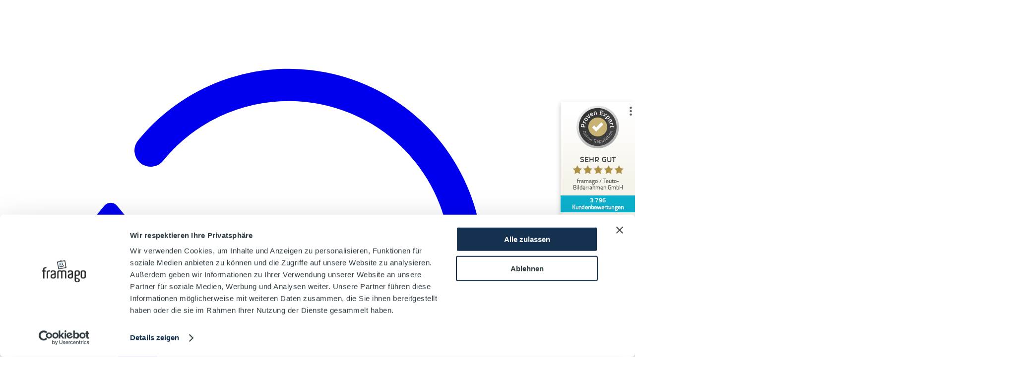

--- FILE ---
content_type: text/html; charset=UTF-8
request_url: https://framago.de/bilderrahmen-102x52-cm
body_size: 14582
content:
<!doctype html>
<html lang="de-DE">
<head>
<meta charset="UTF-8">
<meta name="viewport" content="width=device-width, initial-scale=1">
<meta name="description" content="Individuelle Bilderrahmen 102x52 cm / 52x102 cm auf framago.de. Gestalten Sie Ihren Rahmen nach Maß mit unserem Konfigurator. Jetzt bestellen!" /><title>Bilderrahmen 102x52 cm kaufen &#8211; framago</title>
<meta name='robots' content='max-image-preview:large' />

<!-- Google Tag Manager for WordPress by gtm4wp.com -->
<script data-cfasync="false" data-pagespeed-no-defer>
	var gtm4wp_datalayer_name = "dataLayer";
	var dataLayer = dataLayer || [];
	const gtm4wp_use_sku_instead = 1;
	const gtm4wp_currency = 'EUR';
	const gtm4wp_product_per_impression = 10;
	const gtm4wp_clear_ecommerce = false;
	const gtm4wp_datalayer_max_timeout = 2000;

	const gtm4wp_scrollerscript_debugmode         = false;
	const gtm4wp_scrollerscript_callbacktime      = 100;
	const gtm4wp_scrollerscript_readerlocation    = 150;
	const gtm4wp_scrollerscript_contentelementid  = "content";
	const gtm4wp_scrollerscript_scannertime       = 60;
</script>
<!-- End Google Tag Manager for WordPress by gtm4wp.com --><link rel='stylesheet' id='storefront-child-style-css' href='https://framago.de/wp-content/themes/storefront-child/style.css?ver=latest' media='all' />
<link rel='stylesheet' id='storefront-woocommerce-brands-style-css' href='https://framago.de/wp-content/themes/storefront/assets/css/woocommerce/extensions/brands.css?ver=4.6.2' media='all' />
<script src="https://framago.de/wp-content/plugins/duracelltomi-google-tag-manager/dist/js/analytics-talk-content-tracking.js?ver=1.22.3" id="gtm4wp-scroll-tracking-js"></script>
<script src="https://framago.de/wp-includes/js/jquery/jquery.min.js?ver=3.7.1" id="jquery-core-js"></script>
<link rel="canonical" href="https://framago.de/bilderrahmen-102x52-cm" />

<!-- Google Tag Manager for WordPress by gtm4wp.com -->
<!-- GTM Container placement set to footer -->
<script data-cfasync="false" data-pagespeed-no-defer>
	var dataLayer_content = {"pagePostType":"wp_router_page","pagePostType2":"single-wp_router_page","pagePostAuthor":"Stef","browserName":"","browserVersion":"","browserEngineName":"","browserEngineVersion":"","osName":"","osVersion":"","deviceType":"bot","deviceManufacturer":"","deviceModel":"","customerTotalOrders":0,"customerTotalOrderValue":0,"customerFirstName":"","customerLastName":"","customerBillingFirstName":"","customerBillingLastName":"","customerBillingCompany":"","customerBillingAddress1":"","customerBillingAddress2":"","customerBillingCity":"","customerBillingState":"","customerBillingPostcode":"","customerBillingCountry":"","customerBillingEmail":"","customerBillingEmailHash":"","customerBillingPhone":"","customerShippingFirstName":"","customerShippingLastName":"","customerShippingCompany":"","customerShippingAddress1":"","customerShippingAddress2":"","customerShippingCity":"","customerShippingState":"","customerShippingPostcode":"","customerShippingCountry":"","cartContent":{"totals":{"applied_coupons":[],"discount_total":0,"subtotal":0,"total":0},"items":[]}};
	dataLayer.push( dataLayer_content );
</script>
<script data-cfasync="false" data-pagespeed-no-defer>
(function(w,d,s,l,i){w[l]=w[l]||[];w[l].push({'gtm.start':
new Date().getTime(),event:'gtm.js'});var f=d.getElementsByTagName(s)[0],
j=d.createElement(s),dl=l!='dataLayer'?'&l='+l:'';j.async=true;j.src=
'//www.googletagmanager.com/gtm.js?id='+i+dl;f.parentNode.insertBefore(j,f);
})(window,document,'script','dataLayer','GTM-MQXMGB4');
</script>
<!-- End Google Tag Manager for WordPress by gtm4wp.com --><link rel="apple-touch-icon" sizes="180x180" href="https://framago.de/wp-content/themes/storefront-child/assets/favicon/apple-touch-icon.png">
<link rel="icon" type="image/png" sizes="32x32" href="https://framago.de/wp-content/themes/storefront-child/assets/favicon/favicon-32x32.png">
<link rel="icon" type="image/png" sizes="16x16" href="https://framago.de/wp-content/themes/storefront-child/assets/favicon/favicon-16x16.png">
<link rel="manifest" href="https://framago.de/wp-content/themes/storefront-child/assets/favicon/site.webmanifest">
<link rel="mask-icon" href="https://framago.de/wp-content/themes/storefront-child/assets/favicon/safari-pinned-tab.svg" color="#f0f9fc">
<link rel="shortcut icon" href="https://framago.de/wp-content/themes/storefront-child/assets/favicon/favicon.ico">
<meta name="theme-color" content="#f0f9fc">
<!-- frmg1 -->
<style>
@font-face {
	font-family: 'Roboto Slab';
	font-style: normal;
	font-weight: 300;
	src:url('https://framago.b-cdn.net/public/live/assets/fonts/roboto-slab-v24-latin-300.woff2') format('woff2');
	font-display: swap;
}
@font-face {
	font-family: 'Roboto Slab';
	font-style: normal;
	font-weight: 700;
	src:url('https://framago.b-cdn.net/public/live/assets/fonts/roboto-slab-v24-latin-700.woff2') format('woff2');
	font-display: swap;
}
</style>
	<link rel="stylesheet" href="https://framago.b-cdn.net/public/live/assets/shop-Cf8FR_5H.css" >
<base href="https://framago.b-cdn.net/public/live/assets/">
<link rel="preconnect" href="https://dev.visualwebsiteoptimizer.com" />
<script type='text/javascript' id='vwoCode'>
window._vwo_code=window._vwo_code || (function() {
var account_id=736452,
version = 1.5,
settings_tolerance=2000,
library_tolerance=2500,
use_existing_jquery=false,
is_spa=1,
hide_element='body',
hide_element_style = 'opacity:0 !important;filter:alpha(opacity=0) !important;background:none !important',
/* DO NOT EDIT BELOW THIS LINE */
f=false,d=document,vwoCodeEl=d.querySelector('#vwoCode'),code={use_existing_jquery:function(){return use_existing_jquery},library_tolerance:function(){return library_tolerance},hide_element_style:function(){return'{'+hide_element_style+'}'},finish:function(){if(!f){f=true;var e=d.getElementById('_vis_opt_path_hides');if(e)e.parentNode.removeChild(e)}},finished:function(){return f},load:function(e){var t=d.createElement('script');t.fetchPriority='high';t.src=e;t.type='text/javascript';t.onerror=function(){_vwo_code.finish()};d.getElementsByTagName('head')[0].appendChild(t)},getVersion:function(){return version},getMatchedCookies:function(e){var t=[];if(document.cookie){t=document.cookie.match(e)||[]}return t},getCombinationCookie:function(){var e=code.getMatchedCookies(/(?:^|;)\s?(_vis_opt_exp_\d+_combi=[^;$]*)/gi);e=e.map(function(e){try{var t=decodeURIComponent(e);if(!/_vis_opt_exp_\d+_combi=(?:\d+,?)+\s*$/.test(t)){return''}return t}catch(e){return''}});var i=[];e.forEach(function(e){var t=e.match(/([\d,]+)/g);t&&i.push(t.join('-'))});return i.join('|')},init:function(){if(d.URL.indexOf('__vwo_disable__')>-1)return;window.settings_timer=setTimeout(function(){_vwo_code.finish()},settings_tolerance);var e=d.createElement('style'),t=hide_element?hide_element+'{'+hide_element_style+'}':'',i=d.getElementsByTagName('head')[0];e.setAttribute('id','_vis_opt_path_hides');vwoCodeEl&&e.setAttribute('nonce',vwoCodeEl.nonce);e.setAttribute('type','text/css');if(e.styleSheet)e.styleSheet.cssText=t;else e.appendChild(d.createTextNode(t));i.appendChild(e);var n=this.getCombinationCookie();this.load('https://dev.visualwebsiteoptimizer.com/j.php?a='+account_id+'&u='+encodeURIComponent(d.URL)+'&f='+ +is_spa+'&vn='+version+(n?'&c='+n:''));return settings_timer}};window._vwo_settings_timer = code.init();return code;}());
</script>
<!-- /frmg1 -->
</head>
<body class="storefront-align-wide right-sidebar woocommerce-active">


<div id="page" class="site">
			<nav style="position: absolute;left: -520px;top: -542px;" aria-hidden="true">
		<ul>
			<li class="menu-item">
				<a tabindex="-1" href="https://framago.de/bilderrahmen-größentabelle">Bilderrahmen Größentabelle</a>
			</li>
			<li class="menu-item">
				<a tabindex="-1" href="https://framago.de/schattenfugenrahmen-größentabelle">Schattenfugenrahmen Größentabelle</a>
			</li>
			<li class="menu-item">
				<a tabindex="-1" href="https://framago.de/posterrahmen-in-allen-formaten">Posterrahmen</a>
			</li>
			<li class="menu-item">
				<a tabindex="-1" href="https://framago.de/puzzlerahmen">Puzzlerahmen</a>
			</li>
			<li class="menu-item">
				<a tabindex="-1" href="https://framago.de/mehr">Weitere Informationen zu unseren Bilderrahmen nach Maß</a>
			</li>
			<li class="menu-item">
				<a tabindex="-1" href="https://framago.de/objektrahmen-größentabelle">Objektrahmen Größentabelle</a>
			</li>
		</ul>
	</nav>
		<header id="masthead" class="site-header" role="banner" style="">
	<div class="loading">
    <div class="spinner"></div>
  </div>
	</header><!-- #masthead -->
	
	<div id="content" class="site-content" tabindex="-1">
		<div>

		<div class="woocommerce"></div>
	<div id="primary" class="content-area">
		<main id="main" class="site-main" role="main">

			
<article id="post-9" class="post-9 wp_router_page type-wp_router_page status-publish hentry">
			<div class="entry-content">
			    <!-- ProvenExpert ProSeal Widget --> <noscript> 	<a href="https://www.provenexpert.com/framago-teuto-bilderrahmen-gmbh/?utm_source=seals&#038;utm_campaign=proseal&#038;utm_medium=profile&#038;utm_content=67533877-23c0-44cb-9496-a00371fe5c45" target="_blank" title="Customer reviews &#038; experiences for framago / Teuto-Bilderrahmen GmbH" class="pe-pro-seal-more-infos" >More info</a> 	</noscript> 	<script nowprocket id="proSeal"> 		  window.loadProSeal = function(){ 			  window.provenExpert.proSeal({ 				widgetId: "67533877-23c0-44cb-9496-a00371fe5c45", 				language:"de-DE", 				usePageLanguage: false, 				bannerColor: "#0DB1CD", 				textColor: "#FFFFFF", 				showReviews: true, 				hideDate: true, 				hideName: false, 				hideOnMobile: false, 				bottom: "250px", 				stickyToSide: "right", 				googleStars: true, 				zIndex: "9999", 				displayReviewerLastName: false, 			  }) 		  }; 	</script> 	<script nowprocket src="https://s.provenexpert.net/seals/proseal-v2.js"  onload='loadProSeal()'></script> 	<!-- ProvenExpert ProSeal Widget -->    <h1>Bilderrahmen 102x52 cm nach Maß</h1>  <p>   Gestalten Sie Ihren <a href="https://framago.de/bilderrahmen/102x52" target="_blank"><strong>Bilderrahmen 102x52 cm</strong></a> bei framago nach Maß – exakt, hochwertig und direkt online konfigurierbar. Wählen Sie Material, Farbe, Glasart und Passepartout und präsentieren Sie Ihre Fotos, Poster, Leinwände oder Objekte perfekt: </p>  <!-- <p> 	Sie suchen einen <strong>Bilderrahmen 102x52 cm</strong>? Dann sind Sie bei uns genau richtig. </p>  <p> 	Erstellen Sie jetzt Ihren individuellen <a href="[site_url]/bilderrahmen/102x52" target="_blank"><strong>Bilderrahmen 102 x 52 cm</strong></a> mit unserem intuitiven Konfigurator: </p> -->  <div style="margin-bottom: 20px; margin-top: 20px"> 	<center> 		<a href="https://framago.de/bilderrahmen/102x52"> 			<img 				src="content-images/landingpage/Bilderrahmen-Konfigurator.png" 				alt="framago.de - Bilderrahmen 102x52 cm nach Maß" 				title="framago - Bilderrahmen 102x52 cm nach Maß" 				style="width: 70%;" 			/> 		</a> 	</center> </div>  <div style="margin-bottom: 20px; margin-top: 20px"> 	<center> 		<a class="button" href="https://framago.de/bilderrahmen/102x52" target="_blank">Konfigurator entdecken</a> 	</center> </div>   <h2>Beliebte Bilderrahmen 102x52 cm auf framago.de:</h2>  <div style="display: grid; grid-template-columns: repeat(auto-fill, 320px);grid-gap: 10px;justify-content:center;">  	 		<a href="https://framago.de/bilderrahmen/102x52/valentina-schwarz-matt">
    <figure>
        <img decoding="async" class="landingpage-configuration-image" loading="lazy" src="content-images/landingpage/valentina-schwarz-matt.jpg" alt="Bilderrahmen Valentina MDF-Holzwerkstoff Schwarz matt 102x52">
        <figcaption>Bilderrahmen Valentina MDF-Holzwerkstoff Schwarz matt 102x52</figcaption>
    </figure>
</a>
 		<a href="https://framago.de/bilderrahmen/102x52/emma-schwarz-matt">
    <figure>
        <img decoding="async" class="landingpage-configuration-image" loading="lazy" src="content-images/landingpage/Emma-schwarz-matt.jpg" alt="Bilderrahmen Emma MDF-Holzwerkstoff Schwarz matt 102x52">
        <figcaption>Bilderrahmen Emma MDF-Holzwerkstoff Schwarz matt 102x52</figcaption>
    </figure>
</a>
 		 		<a href="https://framago.de/bilderrahmen/102x52/farina-gold">
    <figure>
        <img decoding="async" class="landingpage-configuration-image" loading="lazy" src="content-images/landingpage/Farina-gold.jpg" alt="Bilderrahmen Farina MDF-Holzwerkstoff Gold 102x52">
        <figcaption>Bilderrahmen Farina MDF-Holzwerkstoff Gold 102x52</figcaption>
    </figure>
</a>
 		<a href="https://framago.de/bilderrahmen/102x52/zoe-silber">
    <figure>
        <img decoding="async" class="landingpage-configuration-image" loading="lazy" src="content-images/landingpage/Zoe-alu.jpg" alt="Bilderrahmen Zoe Aluminium Silber 102x52">
        <figcaption>Bilderrahmen Zoe Aluminium Silber 102x52</figcaption>
    </figure>
</a>
 	<script type="application/ld+json">{
    "@context": "https://schema.org",
    "@type": [
        "CollectionPage",
        "WebPage"
    ],
    "name": "Bilderrahmen 102x52 cm | Maßgefertigt & große Auswahl | framago",
    "description": "Entdecken Sie unsere Vielfalt an hochwertigen Bilderrahmen: Wählen Sie aus verschiedenen Materialien, Farben und Stilen und konfigurieren Sie Ihren individuellen Bilderrahmen 102x52 cm online.",
    "url": "https://framago.de/bilderrahmen-102x52-cm",
    "isPartOf": {
        "@type": "WebSite",
        "@id": "https://framago.de"
    },
    "mainEntity": {
        "@type": "ItemList",
        "itemListElement": [
            {
                "@type": "ListItem",
                "position": 1,
                "item": {
                    "@context": "https://schema.org/",
                    "@type": "Product",
                    "name": "Bilderrahmen Valentina MDF-Holzwerkstoff Schwarz matt 102x52",
                    "image": "https://framago.de/preview/shopping/bilderrahmen/102x52/valentina-schwarz-matt",
                    "description": "Stabiles MDF-Profil in verschiedenen Farbfolierungen.",
                    "brand": {
                        "@type": "Brand",
                        "name": "TEUTO BILDERRAHMEN"
                    },
                    "color": "Schwarz matt",
                    "material": "MDF-Holzwerkstoff",
                    "size": "102x52cm",
                    "offers": {
                        "@type": "Offer",
                        "url": "https://framago.de/bilderrahmen/102x52/valentina-schwarz-matt",
                        "priceCurrency": "EUR",
                        "price": "49.10",
                        "itemCondition": "https://schema.org/NewCondition",
                        "availability": "https://schema.org/InStock",
                        "seller": {
                            "@type": "Organization",
                            "name": "framago / Teuto Bilderrahmen GmbH"
                        }
                    }
                }
            },
            {
                "@type": "ListItem",
                "position": 2,
                "item": {
                    "@context": "https://schema.org/",
                    "@type": "Product",
                    "name": "Bilderrahmen Emma MDF-Holzwerkstoff Schwarz matt 102x52",
                    "image": "https://framago.de/preview/shopping/bilderrahmen/102x52/emma-schwarz-matt",
                    "description": "Stabiles MDF-Profil. Für große Formate geeignet.",
                    "brand": {
                        "@type": "Brand",
                        "name": "TEUTO BILDERRAHMEN"
                    },
                    "color": "Schwarz matt",
                    "material": "MDF-Holzwerkstoff",
                    "size": "102x52cm",
                    "offers": {
                        "@type": "Offer",
                        "url": "https://framago.de/bilderrahmen/102x52/emma-schwarz-matt",
                        "priceCurrency": "EUR",
                        "price": "72.28",
                        "itemCondition": "https://schema.org/NewCondition",
                        "availability": "https://schema.org/InStock",
                        "seller": {
                            "@type": "Organization",
                            "name": "framago / Teuto Bilderrahmen GmbH"
                        }
                    }
                }
            },
            {
                "@type": "ListItem",
                "position": 3,
                "item": {
                    "@context": "https://schema.org/",
                    "@type": "Product",
                    "name": "Bilderrahmen Farina MDF-Holzwerkstoff Gold 102x52",
                    "image": "https://framago.de/preview/shopping/bilderrahmen/102x52/farina-gold",
                    "description": "Schlichtes MDF-Barockprofil in verschiedenen Dekofolierungen.",
                    "brand": {
                        "@type": "Brand",
                        "name": "TEUTO BILDERRAHMEN"
                    },
                    "color": "Gold",
                    "material": "MDF-Holzwerkstoff",
                    "size": "102x52cm",
                    "offers": {
                        "@type": "Offer",
                        "url": "https://framago.de/bilderrahmen/102x52/farina-gold",
                        "priceCurrency": "EUR",
                        "price": "78.96",
                        "itemCondition": "https://schema.org/NewCondition",
                        "availability": "https://schema.org/InStock",
                        "seller": {
                            "@type": "Organization",
                            "name": "framago / Teuto Bilderrahmen GmbH"
                        }
                    }
                }
            },
            {
                "@type": "ListItem",
                "position": 4,
                "item": {
                    "@context": "https://schema.org/",
                    "@type": "Product",
                    "name": "Bilderrahmen Zoe Aluminium Silber 102x52",
                    "image": "https://framago.de/preview/shopping/bilderrahmen/102x52/zoe-silber",
                    "description": "Breiter, sehr robuster Aluminiumrahmen. Durch seine Stabilität für unterschiedliche Formate geeignet.",
                    "brand": {
                        "@type": "Brand",
                        "name": "TEUTO BILDERRAHMEN"
                    },
                    "color": "Silber",
                    "material": "Aluminium",
                    "size": "102x52cm",
                    "offers": {
                        "@type": "Offer",
                        "url": "https://framago.de/bilderrahmen/102x52/zoe-silber",
                        "priceCurrency": "EUR",
                        "price": "232.61",
                        "itemCondition": "https://schema.org/NewCondition",
                        "availability": "https://schema.org/InStock",
                        "seller": {
                            "@type": "Organization",
                            "name": "framago / Teuto Bilderrahmen GmbH"
                        }
                    }
                }
            }
        ]
    }
}</script>  </div>  <h2>Welche Rahmengröße benötige ich für mein Bild im Format 102x52 cm?</h2>  <p> 	Die Suche nach der passenden Rahmengröße für Ihr Bild kann manchmal verwirrend sein – aber nicht bei <a href="https://www.framago.de" target="_blank"><strong>framago.de</strong></a>. </p>  <p> 	Unser intuitiver Online-Konfigurator macht es Ihnen denkbar einfach. Sie müssen sich keine Gedanken darüber machen, welche Rahmengröße Sie genau benötigen. Geben Sie einfach die exakten Maße Ihres Bildes (in diesem Fall 102x52 cm) in den Konfigurator ein. Unser System berechnet automatisch die perfekte Rahmeninnen- und Außenmaße, die Ihr Bild optimal zur Geltung bringen. Es sind keine weiteren Überlegungen oder Berechnungen Ihrerseits notwendig! </p>  <p> 	Selbstverständlich können Sie Ihr Bild auch mit einem stilvollen Passepartout umrahmen. Unser Konfigurator bietet Ihnen die Möglichkeit, ein Passepartout ganz nach Ihren individuellen Wünschen hinzuzufügen und zu gestalten. Wählen Sie aus verschiedenen Farben und Breiten, um den idealen Akzent für Ihr Kunstwerk zu setzen. </p>   <h2>Vielfältige Rahmenarten in 102 x 52 cm</h2>  	<h3>Bilderrahmen</h3> 		<p> 			Bilderrahmen sind die traditionelle und vielseitigste Art, Ihre Kunstwerke, Poster und Fotografien zu präsentieren. Sie bieten einen eleganten Rahmen für klassische Malereien, moderne Fotografien oder Poster. 		</p>  		<p> 			Die Auswahl an Stilen bei uns ist groß: von schlichten, minimalistischen Designs in Holz oder Metall bis hin zu edel verzierten Barockrahmen. 		</p> 		<p> 			Die Materialauswahl reicht von hochwertigem Holz über Aluminium bis hin zu Kunststoffrahmen. Die passende Größe und der passende Stil des Rahmens können das Kunstwerk perfekt in Szene setzen und dessen Wirkung deutlich verstärken. 		</p> 		<p> 			Mit unserem Konfigurator ist das in wenigen Schritten gemacht. 		</p> 		<p> 			Schauen Sie sich unsere Bilderrahmen für klassische Kunstwerke, Poster und Fotografien in den Formaten <a href="https://framago.de/bilderrahmen/102x52" target="_blank"><strong>102x52 cm bzw. 1020x520 mm</strong></a> an. 		</p>  	<h3>Leinwand- und Schattenfugenrahmen</h3> 		<p> 			Leinwandbilder erhalten mit Leinwand- und Schattenfugenrahmen einen besonders eleganten Look. Im Gegensatz zu herkömmlichen Bilderrahmen liegt die Leinwand hier nicht direkt auf dem Rahmen auf, sondern wird durch eine Schattenfuge optisch von ihm getrennt. 		</p> 		<p> 			Diese Fuge erzeugt einen schwebendem Effekt und verleiht dem Bild eine besondere Tiefe und Ausstrahlung. 		</p>  		<p> 			Schattenfugenrahmen sind oft aus schlanken, minimalistischen Profilen gefertigt und in modernen Farben wie Schwarz, Weiß oder Grau erhältlich, passen aber auch gut zu farbigen, kräftigen Leinwandbildern. 		</p> 		<p> 			Die Schattenfuge kann in verschiedenen Breiten gewählt werden, um den gewünschten Effekt zu erzielen. 		</p> 		<p> 			Auf framago.de bieten wir Ihnen eine große Auswahl an <a href="https://framago.de/leinwandrahmen/102x52" target="_blank"><strong>Schattenfugenrahmen in 102x52 cm bzw. 1020x520 mm</strong></a>. 		<p>  	<h3>Puzzlerahmen</h3> 		<p> 			Puzzlerahmen sind speziell für die Präsentation von fertigen Puzzles entwickelt. Sie schützen das Puzzle vor Beschädigungen und Staub und ermöglichen gleichzeitig eine ansprechende Präsentation des Kunstwerks. 		</p> 		<p> 			Ein Puzzlerahmen ist nicht nur eine praktische Aufbewahrungslösung, sondern verwandelt das fertige Puzzle auch in ein dekoratives Element für Ihre Wohnung. 		</p> 		<p> 			Neugierig geworden? Dann werfen Sie einen Blick auf unsere <a href="https://framago.de/puzzle/102x52" target="_blank"><strong>Puzzlerahmen 102x52 cm bzw. 1020x520 mm</strong></a>. 		</p>  	<h3>Objektrahmen</h3>  		<p> 			Objektrahmen sind eine ideale Lösung zur Präsentation von <strong>dreidimensionalen Objekten</strong>, wie z.B. getrockneten Blumen, Insekten, Mineralien oder kleinen Sammlerstücken. 		</p> 		<p> 			Diese Rahmen verfügen über eine <strong>tiefe Rahmentiefe</strong>, die es ermöglicht, die Objekte im Inneren frei zu platzieren. 		</p>  		<p> 			Konfigurieren Sie sich bei uns Ihren <a href="https://framago.de/objektrahmen/102x52" target="_blank"><strong>Objektrahmen in 102x52 cm bzw. 1020x520 mm</strong></a>. 		</p>  	<h3>Doppelglasrahmen</h3>  		<p> 			Doppelglas-Bilderrahmen sind eine elegante und innovative Möglichkeit, Objekte ästhetisch zu präsentieren. 			Sie bestehen aus <strong>zwei Glasscheiben</strong> und erzeugen eine schwebende Wirkung, die sie den einzurahmenden Objekten verleihen. 		</p> 		<p> 			Doppelglasrahmen bieten den Vorteil flexibler Präsentation: Sie ermöglichen die <strong>Betrachtung von Bildern von beiden Seiten</strong>, ideal für zweiseitige Kunstwerke oder Fotos. 		</p> 		<p> 			Daher eignen sie sich besonders gut für freistehende Präsentationen auf Schreibtischen oder Regalen. 		</p>  		<p> 			Erstellen Sie sich auf framago.de Ihren <a href="https://framago.de/doppelglas-bilderrahmen/102x52" target="_blank"><strong>Doppelglasrahmen in 102x52 cm bzw. 1020x520 mm</strong></a>. 		</p>  	<h3>Farben und Verglasungsarten</h3>  		<p> 			Für bestimmte Rahmenarten steht Ihnen bei framago eine breite Palette an Farben zur Auswahl, von klassischen Holzfarben bis hin zu modernen Metallic-Tönen. 		</p> 		<p> 			Auch bei der Verglasung haben Sie die Wahl zwischen verschiedenen Optionen: Kunststoffglas ist eine kostengünstige Alternative, Echtglas bietet höchste Transparenz und Brillanz, während Museumsglas optimalen UV-Schutz und höchste Qualität garantiert. 		</p> 		<p> 			Die Wahl der richtigen Verglasung hängt von Ihren Ansprüchen an den Schutz und die Optik des Kunstwerks ab. 		</p>   	<h3>Passepartouts und Rückwand</h3>  		<p> 			Auf Wunsch erhalten Sie zu Ihrem <a href="https://framago.de/bilderrahmen/102x52">Bilderrahmen 102x52 cm</a> das passende Passepartout mit maßangefertigtem Ausschnitt dazu. 			Unsere Passepartouts bestehen aus einem alterungsbeständigen und säurefreien Material und sind 1,5 mm dick. 		</p>  		<p> 			Die Rückwände unserer Rahmen bestehen in der Regel aus MDF-Holzkern und sind braun. 			Je nach Bilderrahmenprofil kommen unsere Bilderrahmen mit Biegestiften, Andruckfedern oder Drehfedern. 		</p> 		<p> 			Zudem sind alle Bilderrahmen mit Aufhängern versehen, die es erlauben, den Rahmen sowohl im Hoch- als auch im Querformat aufzuhängen. 		</p>     <h2>Beliebte Barockrahmen 102x52 cm auf framago.de:</h2>   <div style="display: grid; grid-template-columns: repeat(auto-fill, 320px);grid-gap: 10px;justify-content:center;">  	<a href="https://framago.de/bilderrahmen/102x52/melody-schwarz-gold">
    <figure>
        <img decoding="async" class="landingpage-configuration-image" loading="lazy" src="content-images/landingpage/Melody-schwarz-gold.jpg" alt="Bilderrahmen Melody Massivholz Schwarz Gold 102x52">
        <figcaption>Bilderrahmen Melody Massivholz Schwarz Gold 102x52</figcaption>
    </figure>
</a>
 	<script type="application/ld+json">
    {
    "@context": "https://schema.org/",
    "@type": "Product",
    "name": "Bilderrahmen Melody Massivholz Schwarz Gold 102x52",
    "image": "https://framago.de/preview/shopping/bilderrahmen/102x52/melody-schwarz-gold",
    "description": "Breites, elegantes Echtholz-Barockprofil in edlen Farbkombinationen. Für große Formate sehr gut geeignet.",
    "brand": {
        "@type": "Brand",
        "name": "TEUTO BILDERRAHMEN"
    },
    "color": "Schwarz Gold",
    "material": "Massivholz",
    "size": "102x52cm",
    "offers": {
        "@type": "Offer",
        "url": "https://framago.de/bilderrahmen/102x52/melody-schwarz-gold",
        "priceCurrency": "EUR",
        "price": "133.69",
        "itemCondition": "https://schema.org/NewCondition",
        "availability": "https://schema.org/InStock",
        "seller": {
            "@type": "Organization",
            "name": "framago / Teuto Bilderrahmen GmbH"
        }
    }
}
</script>
  	<a href="https://framago.de/bilderrahmen/102x52/heloise-gold">
    <figure>
        <img decoding="async" class="landingpage-configuration-image" loading="lazy" src="content-images/landingpage/heloise-gold.jpg" alt="Bilderrahmen Heloise Massivholz Gold 102x52">
        <figcaption>Bilderrahmen Heloise Massivholz Gold 102x52</figcaption>
    </figure>
</a>
  	<a href="https://framago.de/bilderrahmen/102x52/farina-weiß-gemasert">
    <figure>
        <img decoding="async" class="landingpage-configuration-image" loading="lazy" src="content-images/landingpage/farina-weiß.jpg" alt="Bilderrahmen Farina MDF-Holzwerkstoff Weiß gemasert 102x52">
        <figcaption>Bilderrahmen Farina MDF-Holzwerkstoff Weiß gemasert 102x52</figcaption>
    </figure>
</a>
  </div>   <h2> 	Individuelle Rahmen sind unser Spezialgebiet </h2>  	<p> 		Wir bieten Ihnen eine umfangreiche Auswahl an Materialien, Profilen und Farben für Ihren individuellen Bilderrahmen. 		Von klassischen Holzrahmen bis hin zu modernen Aluminiumprofilen – gestalten Sie Ihren Rahmen ganz nach Ihren Vorstellungen. 	</p>  	<p> 		Auch für Leinwände auf Keilrahmen, Puzzle und andere tiefere Objekte bieten wir Rahmen an, die Sie nach Ihren Wünschen konfigurieren können. 	</p>  	<div style="margin-bottom: 50px; margin-top: 50px"> 		<center> 			<a href="https://framago.de"> 				<img 					src="content-images/landingpage/bilderrahmen-arten.jpg" 					alt="framago.de - Bilderrahmen in vielen Farben und Materialien" 					title="framago - Bilderrahmen in vielen Farben und Materialien" 					style="width: 100%;" 				/> 			</a> 		</center> 	</div>   <h2>Fragen rund um framago</h2>    	<details class="faq"><summary>Was macht framago.de bei der Herstellung von Bilderrahmen so besonders?</summary><div> 		Wir von framago haben uns auf individuelle Bilderrahmen spezialisiert, die genau auf die individuellen Bedürfnisse und Wünsche der Kunden zugeschnitten sind. Wir bieten eine breite Palette von Materialien, Größen und Stilen, um jedem Kunstwerk gerecht zu werden. 	</div></details>  	<details class="faq"><summary>Kann ich einen Bilderrahmen für ein ungewöhnliches Bildformat bei framago.de bestellen?</summary><div> 		Ja, bei uns können Sie millimetergenaue Maße eingeben, die wir bei der Produktion berücksichtigen. Wenn Sie zum Beispiel einen Rahmen mit 297mm × 420mm möchten, geben Sie einfach in das Bildgrößeneingabefeld 29,7 und 42,0 ein. 	</div></details>  	<details class="faq"><summary>Wie wähle ich den richtigen Rahmen für mein Kunstwerk aus?</summary><div> 		Die Auswahl des richtigen Rahmens hängt von verschiedenen Faktoren ab, darunter die Größe des Kunstwerks, der gewünschte Stil und das Material des Rahmens. Unser Online-Konfigurator auf framago.de kann Ihnen dabei helfen, die ideale Wahl zu treffen. 	</div></details>  	<details class="faq"><summary>Bietet framago.de Beratung bei der Auswahl von Bilderrahmen?</summary><div> 		Ja, bei framago.de bieten wir professionelle Beratung, um Ihnen bei der Auswahl des perfekten Rahmens für Ihr Kunstwerk zu helfen. Unser Team steht Ihnen mit Expertenwissen und kreativen Ideen zur Seite. 	</div></details>  	<details class="faq"><summary>Wie lange dauert die Anfertigung eines maßgefertigten Rahmens bei framago.de?</summary><div> 		Die Produktionszeit für maßgefertigte Rahmen variiert je nach Komplexität und Design. Wir sind bestrebt, Bestellungen so schnell wie möglich zu bearbeiten, ohne dabei Kompromisse bei der Qualität einzugehen. 	</div></details>      <h2>Wer wir sind</h2>    <div class="row row--boxed" style="margin-bottom: 20px"> 	<div class="tiny-12 small-6 large-7">   <p> 	Hinter framago steht ein junges und dynamisches Team mit Sitz in <a href="https://de.wikipedia.org/wiki/Lage_(Lippe)" target="_blank">Lage</a>, das sich ganz dem Thema <strong>Bilderrahmen nach Maß</strong> widmet. 	Zusammen mit professionellen Manufakturen bieten wir Ihnen qualitativ hochwertige und erschwingliche Bilderrahmen in Ihrer Wunschgröße an. </p>   <p> 	Obwohl wir individuelle Maßanfertigungen anbieten, räumen wir Ihnen ein <strong>besonderes Widerrufsrecht</strong> ein. 	Wenn der Rahmen nicht Ihren Vorstellungen entsprechen sollte, können Sie diesen innerhalb des vorgegebenen Zeitraums jederzeit zurücksenden. 	Wir erstatten Ihnen dann den Betrag oder liefern Ihnen auf Wunsch ein Ersatzprodukt. </p>  <p> 	Bei Fragen rund um das Thema Bilderrahmen stehen wie Ihnen jederzeit gerne zur Verfügung. 	Melden Sie sich einfach bei uns, nehmen Sie <a href="https://framago.de/kontakt" target="_blank"><strong>Kontakt</strong></a> auf und wir werden uns um Ihr Anliegen kümmern. </p> <p> 	Als fachkundiges Team beraten wir Sie gerne und unterstützen Sie dabei, den für Sie passenden Bilderrahmen zu finden. </p>   	</div>  		<div class="tiny-12 small-6 large-5"> 			<img decoding="async" style="max-width: 100%" src="content-images/landingpage/teuto-laden-auswahl.jpg" 			alt="framago Ladenlokal" 			/> 		</div> </div>      <h2>Qualität und Kundenzufriedenheit</h2>  <p> 	Zahlreiche Kunden haben schon die Vorteile unserer individuellen Bilderrahmen kennengelernt. 	Ob es darum geht, ein schlichtes Foto in ein beeindruckendes Kunstwerk zu verwandeln oder ein kostbares Gemälde optimal in Szene zu setzen – das positive Feedback unserer Kunden zeugt von hoher Zufriedenheit mit unserer bisherigen Arbeit. </p>  <div style="margin-bottom: 50px; margin-top: 50px"> 	<center> 		<!-- ProvenExpert Bewertungssiegel --> 		<div id="pewl"></div> 		<script type="text/javascript" src="https://www.provenexpert.com/widget/landing_framago-teuto-bilderrahmen-gmbh.js?feedback=1&#038;avatar=1&#038;competence=1&#038;style=white" async></script> 		<link rel="stylesheet" type="text/css" href="https://www.provenexpert.com/css/widget_landing.css" media="screen,print"> 		<!-- ProvenExpert Bewertungssiegel Ende --> 	</center> </div>  		<script type="application/ld+json">
			{
    "@context": "https://schema.org",
    "@type": "Product",
    "name": "framago / Teuto-Bilderrahmen GmbH",
    "description": "Ihr Bilderrahmen Shop",
    "image": "https://framago.b-cdn.net/public/live/assets/content-images/landingpage/Bilderrahmen-Konfigurator.png",
    "brand": {
        "@type": "Brand",
        "name": "TEUTO BILDERRAHMEN"
    },
    "offers": {
        "@type": "Offer",
        "url": "https://framago.de/bilderrahmen-102x52-cm",
        "priceCurrency": "EUR",
        "itemCondition": "https://schema.org/NewCondition",
        "availability": "https://schema.org/InStock",
        "seller": {
            "@type": "Organization",
            "name": "framago / Teuto Bilderrahmen GmbH"
        }
    },
    "aggregateRating": {
        "@type": "AggregateRating",
        "ratingValue": "4.9",
        "reviewCount": 3795,
        "bestRating": 5,
        "worstRating": 1
    },
    "review": [
        {
            "@type": "Review",
            "url": "https://www.provenexpert.com/de-de/framago-teuto-bilderrahmen-gmbh/?shrid=2NwZlAwo04JAi52AlyQAkOapmNQZ1NaZ",
            "mainEntityOfPage": "https://www.provenexpert.com/de-de/framago-teuto-bilderrahmen-gmbh/?shrid=2NwZlAwo04JAi52AlyQAkOapmNQZ1NaZ",
            "reviewBody": "topp Ware, sehr schön gemacht, Preis unübertrefflich bei der Qualität, danke:)",
            "reviewRating": {
                "@type": "Rating",
                "ratingValue": 5,
                "bestRating": 5,
                "worstRating": 1
            },
            "author": {
                "@type": "Person",
                "name": "ProvenExpert-Nutzer"
            }
        },
        {
            "@type": "Review",
            "url": "https://www.provenexpert.com/de-de/framago-teuto-bilderrahmen-gmbh/?shrid=2DwA2pGBmRUZ0NGAmWaojEGZjRGpkMwZ",
            "mainEntityOfPage": "https://www.provenexpert.com/de-de/framago-teuto-bilderrahmen-gmbh/?shrid=2DwA2pGBmRUZ0NGAmWaojEGZjRGpkMwZ",
            "reviewBody": "Ich bin super zufrieden!! Sehr empfehlenswert. Auch der Kundenservice ist mega freundlich. Alles super, immer wieder gern!!!!",
            "reviewRating": {
                "@type": "Rating",
                "ratingValue": 5,
                "bestRating": 5,
                "worstRating": 1
            },
            "author": {
                "@type": "Person",
                "name": "ProvenExpert-Nutzer"
            }
        },
        {
            "@type": "Review",
            "url": "https://www.provenexpert.com/de-de/framago-teuto-bilderrahmen-gmbh/?shrid=2LGp5R3olZaplxGZjOQBmtQBjVaZ0pGA",
            "mainEntityOfPage": "https://www.provenexpert.com/de-de/framago-teuto-bilderrahmen-gmbh/?shrid=2LGp5R3olZaplxGZjOQBmtQBjVaZ0pGA",
            "reviewBody": "Ich fand über die Suche nach Blderrahmen Ihr Angebot und hatte keine Fragen.",
            "reviewRating": {
                "@type": "Rating",
                "ratingValue": 4.7,
                "bestRating": 5,
                "worstRating": 1
            },
            "author": {
                "@type": "Person",
                "name": "ProvenExpert-Nutzer"
            }
        },
        {
            "@type": "Review",
            "url": "https://www.provenexpert.com/de-de/framago-teuto-bilderrahmen-gmbh/?shrid=2ZQZ3pwA4Zap2DmAmyQZ2pQZj4zZmOKZ",
            "mainEntityOfPage": "https://www.provenexpert.com/de-de/framago-teuto-bilderrahmen-gmbh/?shrid=2ZQZ3pwA4Zap2DmAmyQZ2pQZj4zZmOKZ",
            "reviewBody": "Sehr freundliches und ich bin zufrieden für Arbeit Dankeschön",
            "reviewRating": {
                "@type": "Rating",
                "ratingValue": 5,
                "bestRating": 5,
                "worstRating": 1
            },
            "author": {
                "@type": "Person",
                "name": "ProvenExpert-Nutzer"
            }
        },
        {
            "@type": "Review",
            "url": "https://www.provenexpert.com/de-de/framago-teuto-bilderrahmen-gmbh/?shrid=2HGZk4zplOQBjSapm8zo2VmAj8JB38TB",
            "mainEntityOfPage": "https://www.provenexpert.com/de-de/framago-teuto-bilderrahmen-gmbh/?shrid=2HGZk4zplOQBjSapm8zo2VmAj8JB38TB",
            "reviewBody": "Der bestellt Rahmen wurde durch den Versand beschädigt. Wir bekamen in kürzeste Zeit einen neuen Rahmen geliefert, ohne viel Bürokratie. Mit einem Telefonat war alles erledigt. Das hat uns sehr gefreut und überrascht. Gerne wieder.",
            "reviewRating": {
                "@type": "Rating",
                "ratingValue": 5,
                "bestRating": 5,
                "worstRating": 1
            },
            "author": {
                "@type": "Person",
                "name": "ProvenExpert-Nutzer"
            }
        },
        {
            "@type": "Review",
            "url": "https://www.provenexpert.com/de-de/framago-teuto-bilderrahmen-gmbh/?shrid=2pQA2ZmAmxQB5xQAhOaAjZGAjLwZl8Jp",
            "mainEntityOfPage": "https://www.provenexpert.com/de-de/framago-teuto-bilderrahmen-gmbh/?shrid=2pQA2ZmAmxQB5xQAhOaAjZGAjLwZl8Jp",
            "reviewBody": "Sehr freundlicher und kompetenter Umgang mit einer Reklamation.",
            "reviewRating": {
                "@type": "Rating",
                "ratingValue": 4.6,
                "bestRating": 5,
                "worstRating": 1
            },
            "author": {
                "@type": "Person",
                "name": "ProvenExpert-Nutzer"
            }
        }
    ]
}		</script>

		<section class="grid gap-3 sm:grid-cols-3 mb-12 px-3 ac-remove">
											<article class="rounded-xl bg-gray-100 p-3 shadow-sm shadow">
					<figure class="mt-2 flex items-center gap-1 text-2xl tracking-tight" aria-label="5 von 5 Sternen" role="img">
						<span class="sr-only">5 von 5 Sternen</span>
						<span class="relative inline-block align-middle whitespace-nowrap select-none">
							<span class="flex opacity-30">
								★★★★★
							</span>
							<span class="absolute inset-0 overflow-hidden text-[#c8b274]" style="width: 100%;">
								<span class="flex">
									★★★★★
								</span>
							</span>
						</span>
						<span class="text-sm font-bold tabular-nums text-[#c8b274] mt-[2px]">5,0</span>
					</figure>
					<blockquote class="text-sm leading-relaxed">topp Ware, sehr schön gemacht, Preis unübertrefflich bei der Qualität, danke:)</blockquote>
					<a href="https://www.provenexpert.com/de-de/framago-teuto-bilderrahmen-gmbh/?shrid=2NwZlAwo04JAi52AlyQAkOapmNQZ1NaZ" target="_blank" rel="noopener noreferrer" class="text-xs flex justify-end">ProvenExpert-Nutzer</a>
				</article>
											<article class="rounded-xl bg-gray-100 p-3 shadow-sm shadow">
					<figure class="mt-2 flex items-center gap-1 text-2xl tracking-tight" aria-label="5 von 5 Sternen" role="img">
						<span class="sr-only">5 von 5 Sternen</span>
						<span class="relative inline-block align-middle whitespace-nowrap select-none">
							<span class="flex opacity-30">
								★★★★★
							</span>
							<span class="absolute inset-0 overflow-hidden text-[#c8b274]" style="width: 100%;">
								<span class="flex">
									★★★★★
								</span>
							</span>
						</span>
						<span class="text-sm font-bold tabular-nums text-[#c8b274] mt-[2px]">5,0</span>
					</figure>
					<blockquote class="text-sm leading-relaxed">Ich bin super zufrieden!! Sehr empfehlenswert. Auch der Kundenservice ist mega freundlich. Alles super, immer wieder gern!!!!</blockquote>
					<a href="https://www.provenexpert.com/de-de/framago-teuto-bilderrahmen-gmbh/?shrid=2DwA2pGBmRUZ0NGAmWaojEGZjRGpkMwZ" target="_blank" rel="noopener noreferrer" class="text-xs flex justify-end">ProvenExpert-Nutzer</a>
				</article>
											<article class="rounded-xl bg-gray-100 p-3 shadow-sm shadow">
					<figure class="mt-2 flex items-center gap-1 text-2xl tracking-tight" aria-label="4.7 von 5 Sternen" role="img">
						<span class="sr-only">4.7 von 5 Sternen</span>
						<span class="relative inline-block align-middle whitespace-nowrap select-none">
							<span class="flex opacity-30">
								★★★★★
							</span>
							<span class="absolute inset-0 overflow-hidden text-[#c8b274]" style="width: 94%;">
								<span class="flex">
									★★★★★
								</span>
							</span>
						</span>
						<span class="text-sm font-bold tabular-nums text-[#c8b274] mt-[2px]">4,7</span>
					</figure>
					<blockquote class="text-sm leading-relaxed">Ich fand über die Suche nach Blderrahmen Ihr Angebot und hatte keine Fragen.</blockquote>
					<a href="https://www.provenexpert.com/de-de/framago-teuto-bilderrahmen-gmbh/?shrid=2LGp5R3olZaplxGZjOQBmtQBjVaZ0pGA" target="_blank" rel="noopener noreferrer" class="text-xs flex justify-end">ProvenExpert-Nutzer</a>
				</article>
											<article class="rounded-xl bg-gray-100 p-3 shadow-sm shadow">
					<figure class="mt-2 flex items-center gap-1 text-2xl tracking-tight" aria-label="5 von 5 Sternen" role="img">
						<span class="sr-only">5 von 5 Sternen</span>
						<span class="relative inline-block align-middle whitespace-nowrap select-none">
							<span class="flex opacity-30">
								★★★★★
							</span>
							<span class="absolute inset-0 overflow-hidden text-[#c8b274]" style="width: 100%;">
								<span class="flex">
									★★★★★
								</span>
							</span>
						</span>
						<span class="text-sm font-bold tabular-nums text-[#c8b274] mt-[2px]">5,0</span>
					</figure>
					<blockquote class="text-sm leading-relaxed">Sehr freundliches und ich bin zufrieden für Arbeit Dankeschön</blockquote>
					<a href="https://www.provenexpert.com/de-de/framago-teuto-bilderrahmen-gmbh/?shrid=2ZQZ3pwA4Zap2DmAmyQZ2pQZj4zZmOKZ" target="_blank" rel="noopener noreferrer" class="text-xs flex justify-end">ProvenExpert-Nutzer</a>
				</article>
											<article class="rounded-xl bg-gray-100 p-3 shadow-sm shadow">
					<figure class="mt-2 flex items-center gap-1 text-2xl tracking-tight" aria-label="5 von 5 Sternen" role="img">
						<span class="sr-only">5 von 5 Sternen</span>
						<span class="relative inline-block align-middle whitespace-nowrap select-none">
							<span class="flex opacity-30">
								★★★★★
							</span>
							<span class="absolute inset-0 overflow-hidden text-[#c8b274]" style="width: 100%;">
								<span class="flex">
									★★★★★
								</span>
							</span>
						</span>
						<span class="text-sm font-bold tabular-nums text-[#c8b274] mt-[2px]">5,0</span>
					</figure>
					<blockquote class="text-sm leading-relaxed">Der bestellt Rahmen wurde durch den Versand beschädigt. Wir bekamen in kürzeste Zeit einen neuen Rahmen geliefert, ohne viel Bürokratie. Mit einem Telefonat war alles erledigt. Das hat uns sehr gefreut und überrascht. Gerne wieder.</blockquote>
					<a href="https://www.provenexpert.com/de-de/framago-teuto-bilderrahmen-gmbh/?shrid=2HGZk4zplOQBjSapm8zo2VmAj8JB38TB" target="_blank" rel="noopener noreferrer" class="text-xs flex justify-end">ProvenExpert-Nutzer</a>
				</article>
											<article class="rounded-xl bg-gray-100 p-3 shadow-sm shadow">
					<figure class="mt-2 flex items-center gap-1 text-2xl tracking-tight" aria-label="4.6 von 5 Sternen" role="img">
						<span class="sr-only">4.6 von 5 Sternen</span>
						<span class="relative inline-block align-middle whitespace-nowrap select-none">
							<span class="flex opacity-30">
								★★★★★
							</span>
							<span class="absolute inset-0 overflow-hidden text-[#c8b274]" style="width: 92%;">
								<span class="flex">
									★★★★★
								</span>
							</span>
						</span>
						<span class="text-sm font-bold tabular-nums text-[#c8b274] mt-[2px]">4,6</span>
					</figure>
					<blockquote class="text-sm leading-relaxed">Sehr freundlicher und kompetenter Umgang mit einer Reklamation.</blockquote>
					<a href="https://www.provenexpert.com/de-de/framago-teuto-bilderrahmen-gmbh/?shrid=2pQA2ZmAmxQB5xQAhOaAjZGAjLwZl8Jp" target="_blank" rel="noopener noreferrer" class="text-xs flex justify-end">ProvenExpert-Nutzer</a>
				</article>
					</section>
		  <h2>Beliebte Bilderrahmen 102x52 cm auf framago.de:</h2>  <div style="display: grid; grid-template-columns: repeat(auto-fill, 320px);grid-gap: 10px;justify-content:center;">  	<a href="https://framago.de/bilderrahmen/102x52/emma-weiß-matt">
    <figure>
        <img decoding="async" class="landingpage-configuration-image" loading="lazy" src="content-images/landingpage/Emma-weiß-matt.jpg" alt="Bilderrahmen Emma MDF-Holzwerkstoff Weiß matt 102x52">
        <figcaption>Bilderrahmen Emma MDF-Holzwerkstoff Weiß matt 102x52</figcaption>
    </figure>
</a>
   	<a href="https://framago.de/bilderrahmen/102x52/verenice-dunkelbraun-gold">
    <figure>
        <img decoding="async" class="landingpage-configuration-image" loading="lazy" src="content-images/landingpage/verenice-dunkelbraun.jpg" alt="Bilderrahmen Verenice Massivholz Dunkelbraun Gold 102x52">
        <figcaption>Bilderrahmen Verenice Massivholz Dunkelbraun Gold 102x52</figcaption>
    </figure>
</a>
   	<a href="https://framago.de/bilderrahmen/102x52/celina-rahmenlos">
    <figure>
        <img decoding="async" class="landingpage-configuration-image" loading="lazy" src="content-images/landingpage/Ballina.jpg" alt="Rahmenloser Bildhalter Celina   102x52">
        <figcaption>Rahmenloser Bildhalter Celina   102x52</figcaption>
    </figure>
</a>
   	<a href="https://framago.de/bilderrahmen/102x52/noemie-grün">
    <figure>
        <img decoding="async" class="landingpage-configuration-image" loading="lazy" src="content-images/landingpage/noemie-grün.jpg" alt="Bilderrahmen Noemie Massivholz Grün 102x52">
        <figcaption>Bilderrahmen Noemie Massivholz Grün 102x52</figcaption>
    </figure>
</a>
  </div>      <h2>Ihren individuellen Bilderrahmen erstellen</h2>  <p>   Ihr <a href="https://framago.de/bilderrahmen/102x52" target="_blank"><strong>Bilderrahmen 102x52 cm</strong></a> von framago – individuell, hochwertig und exakt nach Maß.   Schützen und präsentieren Sie Ihre Fotos, Poster, Leinwände oder Objekte optimal: Wählen Sie Material, Farbe, Verglasung und Passepartout nach Ihren Wünschen. </p> <p>   Nutzen Sie jetzt unseren Online-Konfigurator und erstellen Sie in wenigen Schritten Ihren perfekten Wunschrahmen.   In Sachen Bilderrahmen nach Maß ist <a href="https://www.framago.de" target="_blank"><strong>framago.de</strong></a> Ihr Partner, denn bei uns setzen <em>Sie</em> neue Maßstäbe. </p>  <div style="margin-bottom: 20px; margin-top: 20px"> 	<center> 		<a class="button" href="https://framago.de/bilderrahmen/102x52" target="_blank">Jetzt konfigurieren</a> 	</center> </div> 					</div><!-- .entry-content -->
		</article><!-- #post-## -->

		</main><!-- #main -->
	</div><!-- #primary -->

</div><!-- .col-full -->
</div><!-- #content -->
<footer id="colophon" class="site-footer stripe stripe--footer" role="contentinfo">
	<div class="row">
		<div class="tiny-12 medium-3">
			<h3>Hilfe</h3>
			<ul>
				<li class="menu-item">
					<a href="https://framago.de/versandkosten">Zahlung und Versand</a>
				</li>
				<li class="menu-item">
					<a href="https://framago.de/versandkosten#mindermengenzuschlag">Mindermengenzuschlag</a>
				</li>
				<li class="menu-item">
					<a href="https://framago.de/kontakt">Kontakt</a>
				</li>
				<li class="menu-item">
					<a href="https://framago.de/faq">Häufig gestellte Fragen</a>
				</li>
			</ul>

			<h3>Service</h3>
			<ul class="menu">
				<li class="menu-item">
					<a href="https://framago.de/">Zur Startseite</a>
				</li>
				<li class="menu-item">
					<a href="https://framago.de/warenkorb/">Warenkorb</a>
				</li>
				<li class="menu-item">
					<a href="https://framago.de/kundenkonto/">Kundenkonto</a>
				</li>
			</ul>
		</div>
		<div class="tiny-12 medium-3" style="margin-bottom:20px;">
			<h3>Rechtliches</h3>
			<ul>
				<li class="menu-item">
					<a href="https://framago.de/impressum">Impressum</a>
				</li>
				<li class="menu-item">
					<a href="https://framago.de/agb">AGB</a>
				</li>
				<li class="menu-item">
					<a href="https://framago.de/datenschutz" data-qa="datenschutz">Datenschutzerklärung</a>
				</li>
				<li class="menu-item">
					<a href="https://framago.de/widerrufsbelehrung" data-qa="widerruf">
						Widerrufsbelehrung
					</a>
				</li>
				<li class="menu-item">
					<a href="https://framago.de/cookies">Cookie-Erklärung</a>
				</li>
			</ul>
		</div>
		<div class="tiny-12 medium-6">

			<div class="footer-contact-box">
				<h3>Kontakt</h3>
				<address>
					<p>
						Teuto-Bilderrahmen GmbH<br>
						Stauffenbergstraße 44 <br>
						32791 Lage
					</p>
					<div class="contact-connections">
						<svg xmlns="http://www.w3.org/2000/svg" viewBox="0 0 512 512">
							<path d="M493.4 24.6l-104-24c-11.3-2.6-22.9 3.3-27.5 13.9l-48 112c-4.2 9.8-1.4 21.3 6.9 28l60.6 49.6c-36 76.7-98.9 140.5-177.2 177.2l-49.6-60.6c-6.8-8.3-18.2-11.1-28-6.9l-112 48C3.9 366.5-2 378.1.6 389.4l24 104C27.1 504.2 36.7 512 48 512c256.1 0 464-207.5 464-464 0-11.2-7.7-20.9-18.6-23.4z" fill="currentColor" aria-hidden="true" />
						</svg>
						<div>
							<a href="tel:+4952327079788" title="Anrufen auf 05232-7079788">05232-7079788</a>
						</div>
						<svg xmlns="http://www.w3.org/2000/svg" viewBox="0 0 75.3 75.3">
							<path d="M66 12H9c-5 0-9 4-9 9v33c0 5 4 9 9 9h57c5 0 9-4 9-9V21c0-5-4-9-9-9zm-4 6L38 34 14 18h48zm4 39H9c-2 0-3-1-3-3V21l30 20h4l29-20v33c0 2-1 3-3 3z" fill="currentColor" aria-hidden="true"/>
						</svg>
						<div>
							<a href="mailto:s&#101;&#114;&#118;&#105;&#99;&#101;&#64;frama&#103;o&#46;&#100;&#101;" title="Unsere E-Mailadresse &#115;e&#114;&#118;i&#99;e&#64;fr&#97;&#109;a&#103;o.de">&#115;e&#114;&#118;i&#99;e&#64;fr&#97;&#109;a&#103;o.de</a>
						</div>
						<svg xmlns="http://www.w3.org/2000/svg" viewBox="0 0 460.3 460.3" xml:space="preserve">
							<path d="M230 121 66 256v139c0 5 2 9 5 13 4 3 8 5 13 5h110V304h73v109h109c5 0 10-2 13-5 4-4 6-8 6-13V258l-1-2-164-135z" fill="currentColor" />
							<path d="m457 225-62-52V57c0-3-1-5-3-7l-7-2h-54l-7 2c-2 2-2 4-2 7v56l-70-59c-6-5-13-7-22-7-8 0-15 2-22 7L3 225c-2 2-3 4-3 7l2 6 18 21c1 2 3 3 6 4l7-2L230 96l198 165 6 2h1l6-4 17-21c2-2 2-4 2-6 0-3-1-5-3-7z" fill="currentColor" aria-hidden="true" />
						</svg>
						<div>
							<a href="https://teuto-bilderrahmen.de" target="_blank" rel="noopener noreferrer" title="Zum Händler teuto-bilderrahmen.de">teuto-bilderrahmen.de</a>
						</div>
					</div>
				</address>
			</div>

			<div class="footer-merchant">
					<a href="https://www.haendlerbund.de/mitglied/show.php?uuid=1d894222-5de1-11e8-a503-9c5c8e4fb375-6808188331" target="_blank" rel="noopener noreferrer">
						<img src="https://framago.de/wp-content/themes/storefront-child/assets/svgs/mitglied-haendlerbund.svg" title="Händlerbund Mitglied" alt="Mitglied im Händlerbund" width="115" height="67" loading="lazy" />
					</a>
					<a href="https://teuto-bilderrahmen.de/" target="_blank" rel="noopener noreferrer">
						<img src="https://framago.de/wp-content/themes/storefront-child/assets/svgs/teuto-bilderrahmen.svg" title="Teuto-Bilderrahmen GmbH" alt="Teuto-Bilderrahmen GmbH" width="217" height="61" loading="lazy" />
					</a>
			</div>

			<div class="footer-social">
	<div>
		<h3>Folgen Sie uns</h3>
	</div>
	<a href="https://fb.com/framago.de/" target="_blank" rel="noopener noreferrer" aria-label="Unsere Facebook-Seite">
		<svg role="img" xmlns="http://www.w3.org/2000/svg" viewBox="0 0 320 512">
			<title>Facebook</title>
			<path fill="currentColor" d="M279.14 288l14.22-92.66h-88.91v-60.13c0-25.35 12.42-50.06 52.24-50.06h40.42V6.26S260.43 0 225.36 0c-73.22 0-121.08 44.38-121.08 124.72v70.62H22.89V288h81.39v224h100.17V288z"></path>
		</svg>
	</a>
	<a href="https://www.instagram.com/framago.de/" target="_blank" rel="noopener noreferrer" aria-label="Zu unserem Instagram-Account">
		<svg role="img" xmlns="http://www.w3.org/2000/svg" viewBox="0 0 448 512">
			<title>Instagram</title>
			<path fill="currentColor" d="M224.1 141c-63.6 0-114.9 51.3-114.9 114.9s51.3 114.9 114.9 114.9S339 319.5 339 255.9 287.7 141 224.1 141zm0 189.6c-41.1 0-74.7-33.5-74.7-74.7s33.5-74.7 74.7-74.7 74.7 33.5 74.7 74.7-33.6 74.7-74.7 74.7zm146.4-194.3c0 14.9-12 26.8-26.8 26.8-14.9 0-26.8-12-26.8-26.8s12-26.8 26.8-26.8 26.8 12 26.8 26.8zm76.1 27.2c-1.7-35.9-9.9-67.7-36.2-93.9-26.2-26.2-58-34.4-93.9-36.2-37-2.1-147.9-2.1-184.9 0-35.8 1.7-67.6 9.9-93.9 36.1s-34.4 58-36.2 93.9c-2.1 37-2.1 147.9 0 184.9 1.7 35.9 9.9 67.7 36.2 93.9s58 34.4 93.9 36.2c37 2.1 147.9 2.1 184.9 0 35.9-1.7 67.7-9.9 93.9-36.2 26.2-26.2 34.4-58 36.2-93.9 2.1-37 2.1-147.8 0-184.8zM398.8 388c-7.8 19.6-22.9 34.7-42.6 42.6-29.5 11.7-99.5 9-132.1 9s-102.7 2.6-132.1-9c-19.6-7.8-34.7-22.9-42.6-42.6-11.7-29.5-9-99.5-9-132.1s-2.6-102.7 9-132.1c7.8-19.6 22.9-34.7 42.6-42.6 29.5-11.7 99.5-9 132.1-9s102.7-2.6 132.1 9c19.6 7.8 34.7 22.9 42.6 42.6 11.7 29.5 9 99.5 9 132.1s2.7 102.7-9 132.1z"></path>
		</svg>
	</a>
</div>		</div>
	</div>
	<div class="row between-tiny bottom-tiny" style="opacity: 0.6;margin-bottom: 20px">
		<div>
			<a href="https://framago.de" style="text-decoration: none;">
				<img src="https://framago.de/wp-content/themes/storefront-child/assets/svgs/framago-dark.svg" alt="framago" title="framago - Bilderrahmen nach Maß" width="122" height="34" loading="lazy" />
				<h3 style="margin: 1px 0 0 0;">Setzen Sie neue Maßstäbe</h3>
			</a>
		</div>
	</div>
</footer>
</div><!-- #page -->
<div id="chat"></div>
<div id="debug"></div>
<!-- frmg2 -->
<script>
	window.imgProxy = 'https://framago.b-cdn.net/image_pool/';
	window.frontendShopConfig = {
		provenExpertRating: {"rating":4.860219276965655,"reviewCount":3795},
		googleCustomerReviews: {"rating":4.8,"link":"https:\/\/www.google.com\/storepages?q=framago.de&c=DE&v=19&hl=de"}	};
	window.configuratorSummaryAnnouncement = "";
	window.deployConfig = {"environmentMode":"Prod","codeCommit":"latest","containerIsBuildedAt":"2026-01-21 14:32:08","containerIsStartedAt":"2026-01-21 15:09:17","containerHostname":"frontend-59d8b6768d-cckdq","containerNamespace":"live","dataCommit":"98fd5811d6cb","cacheable":false};
			window.localStorage.setItem('framago_cart_item_count', '0');
		window.localStorage.setItem('framago_shipping_country', 'DE');
		global = {
		WebSocket: WebSocket,
	}
</script>
	<script type="text/javascript" src="https://framago.b-cdn.net/public/live/database/98fd5811d6cb/abel.js"></script>

<script type="module" src="https://framago.b-cdn.net/public/live/assets/shop-alZ95HaR.js"></script>
<!-- /frmg2 -->

<!-- GTM Container placement set to footer -->
<!-- Google Tag Manager (noscript) -->
				<noscript><iframe src="https://www.googletagmanager.com/ns.html?id=GTM-MQXMGB4" height="0" width="0" style="display:none;visibility:hidden" aria-hidden="true"></iframe></noscript>
<!-- End Google Tag Manager (noscript) --><script src="https://framago.de/wp-content/plugins/duracelltomi-google-tag-manager/dist/js/gtm4wp-ecommerce-generic.js?ver=1.22.3" id="gtm4wp-ecommerce-generic-js"></script>
<script src="https://framago.de/wp-content/plugins/duracelltomi-google-tag-manager/dist/js/gtm4wp-woocommerce.js?ver=1.22.3" id="gtm4wp-woocommerce-js"></script>
<script data-cookieconsent="ignore" type="text/javascript">var et_tsale = 0;var et_tval = "0.00";var et_basket = "";</script>
<script data-ecommerce-grabber="true" id="_etLoader" type="text/javascript" charset="UTF-8" data-block-cookies="true" data-secure-code="4w3WVK" src="//code.etracker.com/code/e.js" async></script>
<!-- etracker tracklet 5.0 end -->

<!-- To connect the Cookiebot Statistics category with the etracker API call enableCookies or disableCookies, add the following lines below the tracking code or the plugin: -->
<script data-cookieconsent="ignore" type="text/javascript">
	function etrackerSetCookieConsent(e) {
		if (Cookiebot.consent.statistics)
			_etracker.enableCookies('framago.de');
		else
			_etracker.disableCookies('framago.de');
	};
	window.addEventListener('CookiebotOnConsentReady', etrackerSetCookieConsent, false);
</script></body>

</html>


--- FILE ---
content_type: application/javascript
request_url: https://www.provenexpert.com/widget/landing_framago-teuto-bilderrahmen-gmbh.js?feedback=1&avatar=1&competence=1&style=white
body_size: 1749
content:
(function(callback) {var ready = false;var detach= function() {if (document.addEventListener) {document.removeEventListener("DOMContentLoaded", completed);window.removeEventListener("load", completed);} else {document.detachEvent("onreadystatechange", completed);window.detachEvent("onload", completed);}};var completed = function() {if (!ready && (document.addEventListener || event.type === "load" || document.readyState === "complete")) {ready = true;detach();callback();}};if (document.readyState === "complete") {callback();} else if (document.addEventListener) {document.addEventListener("DOMContentLoaded", completed);window.addEventListener("load", completed);} })(function() {var id= 'pewl';var e= document.getElementById(id);e.classList.add('pewl');e.innerHTML = '<div class=\"pew-header pew-a pew-f pew-c pew-not-s pew-not-b pew-not-e\"><a class=\"pew-go\" href=\"https://www.provenexpert.com/framago-teuto-bilderrahmen-gmbh/?utm_source=Widget&amp;utm_medium=Widget&amp;utm_campaign=Widget\" target=\"_blank\" title=\"Kundenbewertungen &amp; Erfahrungen zu framago / Teuto-Bilderrahmen GmbH. Mehr Infos anzeigen.\">Mehr Infos<span class=\"pew-moreInfo\"></a></a><img src=\"https://www.provenexpert.com/images/widget/provenexpert_logo_black.png\" width=\"173\" height=\"24\" alt=\"ProvenExpert\"><span class=\"pew-title-label\">Kundenbewertungen</span> </div> <div class=\"pew-content pew-a pew-f pew-c pew-not-s pew-not-b pew-not-e pew-v1\"><div class=\"pew-left\"><div><img src=\"https://images.provenexpert.com/81/e3/a2a76c4730b0b08e865f705dccc1/framago-teuto-bilderrahmen-gmbh_medium_1640698291.jpg\" alt=\"framago / Teuto-Bilderrahmen GmbH\"></div></div><div class=\"pew-middle\"><div><div class=\"pew-left pew-centerText\"><p class=\"pew-1\">4,84 von 5</p><p class=\"pew-2\" style=\"display: flex;justify-content: space-evenly;\"><svg width=\"24\" height=\"24\" style=\"margin-right:0px;position:relative;top:0px;width:24px;height:24px;\" viewBox=\"0 0 24 24\" fill=\"none\" xmlns=\"http://www.w3.org/2000/svg\" aria-hidden=\"true\"><g transform=\"translate(2,2)\"><path d=\"M10 0.09375L12.9119 5.98949L19.5 6.89752L14.7116 11.4493L15.8713 17.9062L10 14.8237L4.12868 17.9062L5.28843 11.4493L0.5 6.89752L7.08809 5.98949L10 0.09375Z\" fill=\"#AB9044\"/></g></svg><svg width=\"24\" height=\"24\" style=\"margin-right:0px;position:relative;top:0px;width:24px;height:24px;\" viewBox=\"0 0 24 24\" fill=\"none\" xmlns=\"http://www.w3.org/2000/svg\" aria-hidden=\"true\"><g transform=\"translate(2,2)\"><path d=\"M10 0.09375L12.9119 5.98949L19.5 6.89752L14.7116 11.4493L15.8713 17.9062L10 14.8237L4.12868 17.9062L5.28843 11.4493L0.5 6.89752L7.08809 5.98949L10 0.09375Z\" fill=\"#AB9044\"/></g></svg><svg width=\"24\" height=\"24\" style=\"margin-right:0px;position:relative;top:0px;width:24px;height:24px;\" viewBox=\"0 0 24 24\" fill=\"none\" xmlns=\"http://www.w3.org/2000/svg\" aria-hidden=\"true\"><g transform=\"translate(2,2)\"><path d=\"M10 0.09375L12.9119 5.98949L19.5 6.89752L14.7116 11.4493L15.8713 17.9062L10 14.8237L4.12868 17.9062L5.28843 11.4493L0.5 6.89752L7.08809 5.98949L10 0.09375Z\" fill=\"#AB9044\"/></g></svg><svg width=\"24\" height=\"24\" style=\"margin-right:0px;position:relative;top:0px;width:24px;height:24px;\" viewBox=\"0 0 24 24\" fill=\"none\" xmlns=\"http://www.w3.org/2000/svg\" aria-hidden=\"true\"><g transform=\"translate(2,2)\"><path d=\"M10 0.09375L12.9119 5.98949L19.5 6.89752L14.7116 11.4493L15.8713 17.9062L10 14.8237L4.12868 17.9062L5.28843 11.4493L0.5 6.89752L7.08809 5.98949L10 0.09375Z\" fill=\"#AB9044\"/></g></svg><svg width=\"24\" height=\"24\" style=\"position:relative;top:0px;width:24px;height:24px;\" viewBox=\"0 0 24 24\" fill=\"none\" xmlns=\"http://www.w3.org/2000/svg\" aria-hidden=\"true\"><g transform=\"translate(2,2)\"><path d=\"M10 0.09375L12.9119 5.98949L19.5 6.89752L14.7116 11.4493L15.8713 17.9062L10 14.8237L4.12868 17.9062L5.28843 11.4493L0.5 6.89752L7.08809 5.98949L10 0.09375Z\" fill=\"#AB9044\"/></g></svg></span></p><p class=\"pew-3\">SEHR GUT</p><p class=\"pew-4\">3.796 Bewertungen</p></div><div class=\"pew-middle pew-centerText\"><span class=\"pew-recImage\"></span><p class=\"pew-1\">89%</p><p class=\"pew-2\" style=\"display: flex;justify-content: space-evenly;\">Empfehlungen</p></div><div class=\"pew-right\"><div><div><div class=\"pew-check\"></div><p>Kundenservice<span>SEHR GUT (4,65)</span></p></div></div><div><div><div class=\"pew-check\"></div><p>Preis / Leistung<span>GUT (4,35)</span></p></div></div></div></div></div><div class=\"pew-right\"><div><div><div class=\"\" data-rating=\"1\"><span class=\"pew-author\">03.12.2025</span><span class=\"pew-feedback\">Empfehlung! Habe 2 Rahmen anfertigen lassen, beide waren sehr schön und schnell bei mir.</span></div><div class=\"pew-hidden\" data-rating=\"2\"><span class=\"pew-author\">12.11.2025</span><span class=\"pew-feedback\">Empfehlung! Sehr gute Qualität zu einem spitzen Preis! Wir sind sehr begeistert - es passt wie angegossen und sieht toll aus! Wir bestellen garantiert wieder.</span></div><div class=\"pew-hidden\" data-rating=\"3\"><span class=\"pew-author\">10.06.2025</span><span class=\"pew-feedback\">Empfehlung! 5 von 5 Sternen.</span></div><div class=\"pew-hidden\" data-rating=\"4\"><span class=\"pew-author\">09.04.2025</span><span class=\"pew-feedback\">Empfehlung! Ausgezeichnete Qualität! Pünktliche Lieferung! Der perfekte Rahmen für mein 1.000-Teile-Lego-Puzzle!</span></div></div></div></div></div> <div class=\"pew-footer pew-a pew-f pew-c pew-not-s pew-not-b pew-not-e\"><div style=\"float:right;\"><a style=\"float:left;\" class=\"pew-go\" href=\"https://www.provenexpert.com/framago-teuto-bilderrahmen-gmbh/?utm_source=Widget&amp;utm_medium=Widget&amp;utm_campaign=Widget\" target=\"_blank\" title=\"Kundenbewertungen &amp; Erfahrungen zu framago / Teuto-Bilderrahmen GmbH. Mehr Infos anzeigen.\">Mehr Infos<span class=\"pew-moreInfo\"></a></a></div><div><span class=\"pew-bold\">Top-Kompetenzen:</span><span class=\"pew-check\"></span>Bezahlvorgang<span class=\"pew-check\"></span>Rechnung<span class=\"pew-check\"></span>Zahlungsarten</div></div> ';if (typeof pejquery == 'undefined') {var pe_scr = document.createElement('script');pe_scr.src = 'https://www.provenexpert.com/js/lib/pejquery.js';pe_scr.onload = pewFeedbackSlider;document.getElementsByTagName('body')[0].appendChild(pe_scr);} else {pewFeedbackSlider();}if (navigator.appVersion.search('MSIE 8.0') != -1) {var checkForJquery = function(iteration) {if (iteration < 50) {window.setTimeout(function() {if (typeof pejquery == 'undefined') {checkForJquery(iteration + 1);} else {pejquery('head').append('<link rel="stylesheet" type="text/css" href="https://www.provenexpert.com/css/widget_landing.css" media="screen,print">');pejquery('body').append('<script src="https://www.provenexpert.com/js/lib/respond.js"></script>');pewFeedbackSlider();}}, 50);}};checkForJquery(0);}function pewFeedbackSlider() {var $container = pejquery('#' + id);var $e= $container.find('.pew-content > .pew-right > div > div');var $r= $container.find('.pew-content > .pew-middle .pew-middle > div');if ($e.length === 0) {return;}if ($e.find('> div').length < 2) {return;}var duration= 800;var pewAnimate = function($a, $n, $w) {$a.css({left: '0%'});$n.css({left: '110%'}).removeClass('pew-hidden');$n.animate({left: '0%'}, {duration: duration});$a.animate({left: '-110%'}, {duration: duration,complete: function() {$a.addClass('pew-hidden').appendTo($w);}});};var pewSwitch = function() {var $a = $e.find('> div:not(.pew-hidden)');var $n = $a.next();pewAnimate($a, $n, $e);if ($r.length > 0) {pewAnimate($r.find('#rating_' + $a.data('rating')), $r.find('#rating_' + $n.data('rating')), $r);}};setInterval(pewSwitch, 5000);} });(function() {var b= document.createElement('link');b.type = 'text/css';b.rel= 'stylesheet';b.href = 'https://www.provenexpert.com/css/widget_landing.css';var s = document.getElementsByTagName('head')[0];s.appendChild(b, s); })(); 

--- FILE ---
content_type: application/javascript
request_url: https://framago.b-cdn.net/public/live/assets/shop-alZ95HaR.js
body_size: 154387
content:
(function(){const a=document.createElement("link").relList;if(a&&a.supports&&a.supports("modulepreload"))return;for(const c of document.querySelectorAll('link[rel="modulepreload"]'))l(c);new MutationObserver(c=>{for(const u of c)if(u.type==="childList")for(const h of u.addedNodes)h.tagName==="LINK"&&h.rel==="modulepreload"&&l(h)}).observe(document,{childList:!0,subtree:!0});function r(c){const u={};return c.integrity&&(u.integrity=c.integrity),c.referrerPolicy&&(u.referrerPolicy=c.referrerPolicy),c.crossOrigin==="use-credentials"?u.credentials="include":c.crossOrigin==="anonymous"?u.credentials="omit":u.credentials="same-origin",u}function l(c){if(c.ep)return;c.ep=!0;const u=r(c);fetch(c.href,u)}})();var Pe=typeof globalThis<"u"?globalThis:typeof window<"u"?window:typeof global<"u"?global:typeof self<"u"?self:{};function Kr(i){return i&&i.__esModule&&Object.prototype.hasOwnProperty.call(i,"default")?i.default:i}var ac={exports:{}},Hr={};var gp;function _2(){if(gp)return Hr;gp=1;var i=Symbol.for("react.transitional.element"),a=Symbol.for("react.fragment");function r(l,c,u){var h=null;if(u!==void 0&&(h=""+u),c.key!==void 0&&(h=""+c.key),"key"in c){u={};for(var m in c)m!=="key"&&(u[m]=c[m])}else u=c;return c=u.ref,{$$typeof:i,type:l,key:h,ref:c!==void 0?c:null,props:u}}return Hr.Fragment=a,Hr.jsx=r,Hr.jsxs=r,Hr}var vp;function D2(){return vp||(vp=1,ac.exports=_2()),ac.exports}var d=D2(),rc={exports:{}},qr={},lc={exports:{}},oc={};var yp;function N2(){return yp||(yp=1,(function(i){function a(W,ie){var oe=W.length;W.push(ie);e:for(;0<oe;){var ge=oe-1>>>1,Te=W[ge];if(0<c(Te,ie))W[ge]=ie,W[oe]=Te,oe=ge;else break e}}function r(W){return W.length===0?null:W[0]}function l(W){if(W.length===0)return null;var ie=W[0],oe=W.pop();if(oe!==ie){W[0]=oe;e:for(var ge=0,Te=W.length,S=Te>>>1;ge<S;){var M=2*(ge+1)-1,k=W[M],V=M+1,te=W[V];if(0>c(k,oe))V<Te&&0>c(te,k)?(W[ge]=te,W[V]=oe,ge=V):(W[ge]=k,W[M]=oe,ge=M);else if(V<Te&&0>c(te,oe))W[ge]=te,W[V]=oe,ge=V;else break e}}return ie}function c(W,ie){var oe=W.sortIndex-ie.sortIndex;return oe!==0?oe:W.id-ie.id}if(i.unstable_now=void 0,typeof performance=="object"&&typeof performance.now=="function"){var u=performance;i.unstable_now=function(){return u.now()}}else{var h=Date,m=h.now();i.unstable_now=function(){return h.now()-m}}var g=[],p=[],b=1,w=null,T=3,_=!1,O=!1,R=!1,z=!1,H=typeof setTimeout=="function"?setTimeout:null,j=typeof clearTimeout=="function"?clearTimeout:null,N=typeof setImmediate<"u"?setImmediate:null;function U(W){for(var ie=r(p);ie!==null;){if(ie.callback===null)l(p);else if(ie.startTime<=W)l(p),ie.sortIndex=ie.expirationTime,a(g,ie);else break;ie=r(p)}}function A(W){if(R=!1,U(W),!O)if(r(g)!==null)O=!0,G||(G=!0,ze());else{var ie=r(p);ie!==null&&Le(A,ie.startTime-W)}}var G=!1,K=-1,fe=5,Ne=-1;function Ee(){return z?!0:!(i.unstable_now()-Ne<fe)}function Je(){if(z=!1,G){var W=i.unstable_now();Ne=W;var ie=!0;try{e:{O=!1,R&&(R=!1,j(K),K=-1),_=!0;var oe=T;try{t:{for(U(W),w=r(g);w!==null&&!(w.expirationTime>W&&Ee());){var ge=w.callback;if(typeof ge=="function"){w.callback=null,T=w.priorityLevel;var Te=ge(w.expirationTime<=W);if(W=i.unstable_now(),typeof Te=="function"){w.callback=Te,U(W),ie=!0;break t}w===r(g)&&l(g),U(W)}else l(g);w=r(g)}if(w!==null)ie=!0;else{var S=r(p);S!==null&&Le(A,S.startTime-W),ie=!1}}break e}finally{w=null,T=oe,_=!1}ie=void 0}}finally{ie?ze():G=!1}}}var ze;if(typeof N=="function")ze=function(){N(Je)};else if(typeof MessageChannel<"u"){var ht=new MessageChannel,Ie=ht.port2;ht.port1.onmessage=Je,ze=function(){Ie.postMessage(null)}}else ze=function(){H(Je,0)};function Le(W,ie){K=H(function(){W(i.unstable_now())},ie)}i.unstable_IdlePriority=5,i.unstable_ImmediatePriority=1,i.unstable_LowPriority=4,i.unstable_NormalPriority=3,i.unstable_Profiling=null,i.unstable_UserBlockingPriority=2,i.unstable_cancelCallback=function(W){W.callback=null},i.unstable_forceFrameRate=function(W){0>W||125<W?console.error("forceFrameRate takes a positive int between 0 and 125, forcing frame rates higher than 125 fps is not supported"):fe=0<W?Math.floor(1e3/W):5},i.unstable_getCurrentPriorityLevel=function(){return T},i.unstable_next=function(W){switch(T){case 1:case 2:case 3:var ie=3;break;default:ie=T}var oe=T;T=ie;try{return W()}finally{T=oe}},i.unstable_requestPaint=function(){z=!0},i.unstable_runWithPriority=function(W,ie){switch(W){case 1:case 2:case 3:case 4:case 5:break;default:W=3}var oe=T;T=W;try{return ie()}finally{T=oe}},i.unstable_scheduleCallback=function(W,ie,oe){var ge=i.unstable_now();switch(typeof oe=="object"&&oe!==null?(oe=oe.delay,oe=typeof oe=="number"&&0<oe?ge+oe:ge):oe=ge,W){case 1:var Te=-1;break;case 2:Te=250;break;case 5:Te=1073741823;break;case 4:Te=1e4;break;default:Te=5e3}return Te=oe+Te,W={id:b++,callback:ie,priorityLevel:W,startTime:oe,expirationTime:Te,sortIndex:-1},oe>ge?(W.sortIndex=oe,a(p,W),r(g)===null&&W===r(p)&&(R?(j(K),K=-1):R=!0,Le(A,oe-ge))):(W.sortIndex=Te,a(g,W),O||_||(O=!0,G||(G=!0,ze()))),W},i.unstable_shouldYield=Ee,i.unstable_wrapCallback=function(W){var ie=T;return function(){var oe=T;T=ie;try{return W.apply(this,arguments)}finally{T=oe}}}})(oc)),oc}var bp;function O2(){return bp||(bp=1,lc.exports=N2()),lc.exports}var sc={exports:{}},he={};var xp;function M2(){if(xp)return he;xp=1;var i=Symbol.for("react.transitional.element"),a=Symbol.for("react.portal"),r=Symbol.for("react.fragment"),l=Symbol.for("react.strict_mode"),c=Symbol.for("react.profiler"),u=Symbol.for("react.consumer"),h=Symbol.for("react.context"),m=Symbol.for("react.forward_ref"),g=Symbol.for("react.suspense"),p=Symbol.for("react.memo"),b=Symbol.for("react.lazy"),w=Symbol.for("react.activity"),T=Symbol.iterator;function _(S){return S===null||typeof S!="object"?null:(S=T&&S[T]||S["@@iterator"],typeof S=="function"?S:null)}var O={isMounted:function(){return!1},enqueueForceUpdate:function(){},enqueueReplaceState:function(){},enqueueSetState:function(){}},R=Object.assign,z={};function H(S,M,k){this.props=S,this.context=M,this.refs=z,this.updater=k||O}H.prototype.isReactComponent={},H.prototype.setState=function(S,M){if(typeof S!="object"&&typeof S!="function"&&S!=null)throw Error("takes an object of state variables to update or a function which returns an object of state variables.");this.updater.enqueueSetState(this,S,M,"setState")},H.prototype.forceUpdate=function(S){this.updater.enqueueForceUpdate(this,S,"forceUpdate")};function j(){}j.prototype=H.prototype;function N(S,M,k){this.props=S,this.context=M,this.refs=z,this.updater=k||O}var U=N.prototype=new j;U.constructor=N,R(U,H.prototype),U.isPureReactComponent=!0;var A=Array.isArray;function G(){}var K={H:null,A:null,T:null,S:null},fe=Object.prototype.hasOwnProperty;function Ne(S,M,k){var V=k.ref;return{$$typeof:i,type:S,key:M,ref:V!==void 0?V:null,props:k}}function Ee(S,M){return Ne(S.type,M,S.props)}function Je(S){return typeof S=="object"&&S!==null&&S.$$typeof===i}function ze(S){var M={"=":"=0",":":"=2"};return"$"+S.replace(/[=:]/g,function(k){return M[k]})}var ht=/\/+/g;function Ie(S,M){return typeof S=="object"&&S!==null&&S.key!=null?ze(""+S.key):M.toString(36)}function Le(S){switch(S.status){case"fulfilled":return S.value;case"rejected":throw S.reason;default:switch(typeof S.status=="string"?S.then(G,G):(S.status="pending",S.then(function(M){S.status==="pending"&&(S.status="fulfilled",S.value=M)},function(M){S.status==="pending"&&(S.status="rejected",S.reason=M)})),S.status){case"fulfilled":return S.value;case"rejected":throw S.reason}}throw S}function W(S,M,k,V,te){var ae=typeof S;(ae==="undefined"||ae==="boolean")&&(S=null);var re=!1;if(S===null)re=!0;else switch(ae){case"bigint":case"string":case"number":re=!0;break;case"object":switch(S.$$typeof){case i:case a:re=!0;break;case b:return re=S._init,W(re(S._payload),M,k,V,te)}}if(re)return te=te(S),re=V===""?"."+Ie(S,0):V,A(te)?(k="",re!=null&&(k=re.replace(ht,"$&/")+"/"),W(te,M,k,"",function(ut){return ut})):te!=null&&(Je(te)&&(te=Ee(te,k+(te.key==null||S&&S.key===te.key?"":(""+te.key).replace(ht,"$&/")+"/")+re)),M.push(te)),1;re=0;var ue=V===""?".":V+":";if(A(S))for(var ye=0;ye<S.length;ye++)V=S[ye],ae=ue+Ie(V,ye),re+=W(V,M,k,ae,te);else if(ye=_(S),typeof ye=="function")for(S=ye.call(S),ye=0;!(V=S.next()).done;)V=V.value,ae=ue+Ie(V,ye++),re+=W(V,M,k,ae,te);else if(ae==="object"){if(typeof S.then=="function")return W(Le(S),M,k,V,te);throw M=String(S),Error("Objects are not valid as a React child (found: "+(M==="[object Object]"?"object with keys {"+Object.keys(S).join(", ")+"}":M)+"). If you meant to render a collection of children, use an array instead.")}return re}function ie(S,M,k){if(S==null)return S;var V=[],te=0;return W(S,V,"","",function(ae){return M.call(k,ae,te++)}),V}function oe(S){if(S._status===-1){var M=S._result;M=M(),M.then(function(k){(S._status===0||S._status===-1)&&(S._status=1,S._result=k)},function(k){(S._status===0||S._status===-1)&&(S._status=2,S._result=k)}),S._status===-1&&(S._status=0,S._result=M)}if(S._status===1)return S._result.default;throw S._result}var ge=typeof reportError=="function"?reportError:function(S){if(typeof window=="object"&&typeof window.ErrorEvent=="function"){var M=new window.ErrorEvent("error",{bubbles:!0,cancelable:!0,message:typeof S=="object"&&S!==null&&typeof S.message=="string"?String(S.message):String(S),error:S});if(!window.dispatchEvent(M))return}else if(typeof process=="object"&&typeof process.emit=="function"){process.emit("uncaughtException",S);return}console.error(S)},Te={map:ie,forEach:function(S,M,k){ie(S,function(){M.apply(this,arguments)},k)},count:function(S){var M=0;return ie(S,function(){M++}),M},toArray:function(S){return ie(S,function(M){return M})||[]},only:function(S){if(!Je(S))throw Error("React.Children.only expected to receive a single React element child.");return S}};return he.Activity=w,he.Children=Te,he.Component=H,he.Fragment=r,he.Profiler=c,he.PureComponent=N,he.StrictMode=l,he.Suspense=g,he.__CLIENT_INTERNALS_DO_NOT_USE_OR_WARN_USERS_THEY_CANNOT_UPGRADE=K,he.__COMPILER_RUNTIME={__proto__:null,c:function(S){return K.H.useMemoCache(S)}},he.cache=function(S){return function(){return S.apply(null,arguments)}},he.cacheSignal=function(){return null},he.cloneElement=function(S,M,k){if(S==null)throw Error("The argument must be a React element, but you passed "+S+".");var V=R({},S.props),te=S.key;if(M!=null)for(ae in M.key!==void 0&&(te=""+M.key),M)!fe.call(M,ae)||ae==="key"||ae==="__self"||ae==="__source"||ae==="ref"&&M.ref===void 0||(V[ae]=M[ae]);var ae=arguments.length-2;if(ae===1)V.children=k;else if(1<ae){for(var re=Array(ae),ue=0;ue<ae;ue++)re[ue]=arguments[ue+2];V.children=re}return Ne(S.type,te,V)},he.createContext=function(S){return S={$$typeof:h,_currentValue:S,_currentValue2:S,_threadCount:0,Provider:null,Consumer:null},S.Provider=S,S.Consumer={$$typeof:u,_context:S},S},he.createElement=function(S,M,k){var V,te={},ae=null;if(M!=null)for(V in M.key!==void 0&&(ae=""+M.key),M)fe.call(M,V)&&V!=="key"&&V!=="__self"&&V!=="__source"&&(te[V]=M[V]);var re=arguments.length-2;if(re===1)te.children=k;else if(1<re){for(var ue=Array(re),ye=0;ye<re;ye++)ue[ye]=arguments[ye+2];te.children=ue}if(S&&S.defaultProps)for(V in re=S.defaultProps,re)te[V]===void 0&&(te[V]=re[V]);return Ne(S,ae,te)},he.createRef=function(){return{current:null}},he.forwardRef=function(S){return{$$typeof:m,render:S}},he.isValidElement=Je,he.lazy=function(S){return{$$typeof:b,_payload:{_status:-1,_result:S},_init:oe}},he.memo=function(S,M){return{$$typeof:p,type:S,compare:M===void 0?null:M}},he.startTransition=function(S){var M=K.T,k={};K.T=k;try{var V=S(),te=K.S;te!==null&&te(k,V),typeof V=="object"&&V!==null&&typeof V.then=="function"&&V.then(G,ge)}catch(ae){ge(ae)}finally{M!==null&&k.types!==null&&(M.types=k.types),K.T=M}},he.unstable_useCacheRefresh=function(){return K.H.useCacheRefresh()},he.use=function(S){return K.H.use(S)},he.useActionState=function(S,M,k){return K.H.useActionState(S,M,k)},he.useCallback=function(S,M){return K.H.useCallback(S,M)},he.useContext=function(S){return K.H.useContext(S)},he.useDebugValue=function(){},he.useDeferredValue=function(S,M){return K.H.useDeferredValue(S,M)},he.useEffect=function(S,M){return K.H.useEffect(S,M)},he.useEffectEvent=function(S){return K.H.useEffectEvent(S)},he.useId=function(){return K.H.useId()},he.useImperativeHandle=function(S,M,k){return K.H.useImperativeHandle(S,M,k)},he.useInsertionEffect=function(S,M){return K.H.useInsertionEffect(S,M)},he.useLayoutEffect=function(S,M){return K.H.useLayoutEffect(S,M)},he.useMemo=function(S,M){return K.H.useMemo(S,M)},he.useOptimistic=function(S,M){return K.H.useOptimistic(S,M)},he.useReducer=function(S,M,k){return K.H.useReducer(S,M,k)},he.useRef=function(S){return K.H.useRef(S)},he.useState=function(S){return K.H.useState(S)},he.useSyncExternalStore=function(S,M,k){return K.H.useSyncExternalStore(S,M,k)},he.useTransition=function(){return K.H.useTransition()},he.version="19.2.3",he}var wp;function Jr(){return wp||(wp=1,sc.exports=M2()),sc.exports}var uc={exports:{}},Rt={};var Sp;function z2(){if(Sp)return Rt;Sp=1;var i=Jr();function a(g){var p="https://react.dev/errors/"+g;if(1<arguments.length){p+="?args[]="+encodeURIComponent(arguments[1]);for(var b=2;b<arguments.length;b++)p+="&args[]="+encodeURIComponent(arguments[b])}return"Minified React error #"+g+"; visit "+p+" for the full message or use the non-minified dev environment for full errors and additional helpful warnings."}function r(){}var l={d:{f:r,r:function(){throw Error(a(522))},D:r,C:r,L:r,m:r,X:r,S:r,M:r},p:0,findDOMNode:null},c=Symbol.for("react.portal");function u(g,p,b){var w=3<arguments.length&&arguments[3]!==void 0?arguments[3]:null;return{$$typeof:c,key:w==null?null:""+w,children:g,containerInfo:p,implementation:b}}var h=i.__CLIENT_INTERNALS_DO_NOT_USE_OR_WARN_USERS_THEY_CANNOT_UPGRADE;function m(g,p){if(g==="font")return"";if(typeof p=="string")return p==="use-credentials"?p:""}return Rt.__DOM_INTERNALS_DO_NOT_USE_OR_WARN_USERS_THEY_CANNOT_UPGRADE=l,Rt.createPortal=function(g,p){var b=2<arguments.length&&arguments[2]!==void 0?arguments[2]:null;if(!p||p.nodeType!==1&&p.nodeType!==9&&p.nodeType!==11)throw Error(a(299));return u(g,p,null,b)},Rt.flushSync=function(g){var p=h.T,b=l.p;try{if(h.T=null,l.p=2,g)return g()}finally{h.T=p,l.p=b,l.d.f()}},Rt.preconnect=function(g,p){typeof g=="string"&&(p?(p=p.crossOrigin,p=typeof p=="string"?p==="use-credentials"?p:"":void 0):p=null,l.d.C(g,p))},Rt.prefetchDNS=function(g){typeof g=="string"&&l.d.D(g)},Rt.preinit=function(g,p){if(typeof g=="string"&&p&&typeof p.as=="string"){var b=p.as,w=m(b,p.crossOrigin),T=typeof p.integrity=="string"?p.integrity:void 0,_=typeof p.fetchPriority=="string"?p.fetchPriority:void 0;b==="style"?l.d.S(g,typeof p.precedence=="string"?p.precedence:void 0,{crossOrigin:w,integrity:T,fetchPriority:_}):b==="script"&&l.d.X(g,{crossOrigin:w,integrity:T,fetchPriority:_,nonce:typeof p.nonce=="string"?p.nonce:void 0})}},Rt.preinitModule=function(g,p){if(typeof g=="string")if(typeof p=="object"&&p!==null){if(p.as==null||p.as==="script"){var b=m(p.as,p.crossOrigin);l.d.M(g,{crossOrigin:b,integrity:typeof p.integrity=="string"?p.integrity:void 0,nonce:typeof p.nonce=="string"?p.nonce:void 0})}}else p==null&&l.d.M(g)},Rt.preload=function(g,p){if(typeof g=="string"&&typeof p=="object"&&p!==null&&typeof p.as=="string"){var b=p.as,w=m(b,p.crossOrigin);l.d.L(g,b,{crossOrigin:w,integrity:typeof p.integrity=="string"?p.integrity:void 0,nonce:typeof p.nonce=="string"?p.nonce:void 0,type:typeof p.type=="string"?p.type:void 0,fetchPriority:typeof p.fetchPriority=="string"?p.fetchPriority:void 0,referrerPolicy:typeof p.referrerPolicy=="string"?p.referrerPolicy:void 0,imageSrcSet:typeof p.imageSrcSet=="string"?p.imageSrcSet:void 0,imageSizes:typeof p.imageSizes=="string"?p.imageSizes:void 0,media:typeof p.media=="string"?p.media:void 0})}},Rt.preloadModule=function(g,p){if(typeof g=="string")if(p){var b=m(p.as,p.crossOrigin);l.d.m(g,{as:typeof p.as=="string"&&p.as!=="script"?p.as:void 0,crossOrigin:b,integrity:typeof p.integrity=="string"?p.integrity:void 0})}else l.d.m(g)},Rt.requestFormReset=function(g){l.d.r(g)},Rt.unstable_batchedUpdates=function(g,p){return g(p)},Rt.useFormState=function(g,p,b){return h.H.useFormState(g,p,b)},Rt.useFormStatus=function(){return h.H.useHostTransitionStatus()},Rt.version="19.2.3",Rt}var Ep;function i1(){if(Ep)return uc.exports;Ep=1;function i(){if(!(typeof __REACT_DEVTOOLS_GLOBAL_HOOK__>"u"||typeof __REACT_DEVTOOLS_GLOBAL_HOOK__.checkDCE!="function"))try{__REACT_DEVTOOLS_GLOBAL_HOOK__.checkDCE(i)}catch(a){console.error(a)}}return i(),uc.exports=z2(),uc.exports}var Tp;function R2(){if(Tp)return qr;Tp=1;var i=O2(),a=Jr(),r=i1();function l(e){var t="https://react.dev/errors/"+e;if(1<arguments.length){t+="?args[]="+encodeURIComponent(arguments[1]);for(var n=2;n<arguments.length;n++)t+="&args[]="+encodeURIComponent(arguments[n])}return"Minified React error #"+e+"; visit "+t+" for the full message or use the non-minified dev environment for full errors and additional helpful warnings."}function c(e){return!(!e||e.nodeType!==1&&e.nodeType!==9&&e.nodeType!==11)}function u(e){var t=e,n=e;if(e.alternate)for(;t.return;)t=t.return;else{e=t;do t=e,(t.flags&4098)!==0&&(n=t.return),e=t.return;while(e)}return t.tag===3?n:null}function h(e){if(e.tag===13){var t=e.memoizedState;if(t===null&&(e=e.alternate,e!==null&&(t=e.memoizedState)),t!==null)return t.dehydrated}return null}function m(e){if(e.tag===31){var t=e.memoizedState;if(t===null&&(e=e.alternate,e!==null&&(t=e.memoizedState)),t!==null)return t.dehydrated}return null}function g(e){if(u(e)!==e)throw Error(l(188))}function p(e){var t=e.alternate;if(!t){if(t=u(e),t===null)throw Error(l(188));return t!==e?null:e}for(var n=e,o=t;;){var s=n.return;if(s===null)break;var f=s.alternate;if(f===null){if(o=s.return,o!==null){n=o;continue}break}if(s.child===f.child){for(f=s.child;f;){if(f===n)return g(s),e;if(f===o)return g(s),t;f=f.sibling}throw Error(l(188))}if(n.return!==o.return)n=s,o=f;else{for(var y=!1,E=s.child;E;){if(E===n){y=!0,n=s,o=f;break}if(E===o){y=!0,o=s,n=f;break}E=E.sibling}if(!y){for(E=f.child;E;){if(E===n){y=!0,n=f,o=s;break}if(E===o){y=!0,o=f,n=s;break}E=E.sibling}if(!y)throw Error(l(189))}}if(n.alternate!==o)throw Error(l(190))}if(n.tag!==3)throw Error(l(188));return n.stateNode.current===n?e:t}function b(e){var t=e.tag;if(t===5||t===26||t===27||t===6)return e;for(e=e.child;e!==null;){if(t=b(e),t!==null)return t;e=e.sibling}return null}var w=Object.assign,T=Symbol.for("react.element"),_=Symbol.for("react.transitional.element"),O=Symbol.for("react.portal"),R=Symbol.for("react.fragment"),z=Symbol.for("react.strict_mode"),H=Symbol.for("react.profiler"),j=Symbol.for("react.consumer"),N=Symbol.for("react.context"),U=Symbol.for("react.forward_ref"),A=Symbol.for("react.suspense"),G=Symbol.for("react.suspense_list"),K=Symbol.for("react.memo"),fe=Symbol.for("react.lazy"),Ne=Symbol.for("react.activity"),Ee=Symbol.for("react.memo_cache_sentinel"),Je=Symbol.iterator;function ze(e){return e===null||typeof e!="object"?null:(e=Je&&e[Je]||e["@@iterator"],typeof e=="function"?e:null)}var ht=Symbol.for("react.client.reference");function Ie(e){if(e==null)return null;if(typeof e=="function")return e.$$typeof===ht?null:e.displayName||e.name||null;if(typeof e=="string")return e;switch(e){case R:return"Fragment";case H:return"Profiler";case z:return"StrictMode";case A:return"Suspense";case G:return"SuspenseList";case Ne:return"Activity"}if(typeof e=="object")switch(e.$$typeof){case O:return"Portal";case N:return e.displayName||"Context";case j:return(e._context.displayName||"Context")+".Consumer";case U:var t=e.render;return e=e.displayName,e||(e=t.displayName||t.name||"",e=e!==""?"ForwardRef("+e+")":"ForwardRef"),e;case K:return t=e.displayName||null,t!==null?t:Ie(e.type)||"Memo";case fe:t=e._payload,e=e._init;try{return Ie(e(t))}catch{}}return null}var Le=Array.isArray,W=a.__CLIENT_INTERNALS_DO_NOT_USE_OR_WARN_USERS_THEY_CANNOT_UPGRADE,ie=r.__DOM_INTERNALS_DO_NOT_USE_OR_WARN_USERS_THEY_CANNOT_UPGRADE,oe={pending:!1,data:null,method:null,action:null},ge=[],Te=-1;function S(e){return{current:e}}function M(e){0>Te||(e.current=ge[Te],ge[Te]=null,Te--)}function k(e,t){Te++,ge[Te]=e.current,e.current=t}var V=S(null),te=S(null),ae=S(null),re=S(null);function ue(e,t){switch(k(ae,t),k(te,e),k(V,null),t.nodeType){case 9:case 11:e=(e=t.documentElement)&&(e=e.namespaceURI)?qm(e):0;break;default:if(e=t.tagName,t=t.namespaceURI)t=qm(t),e=Lm(t,e);else switch(e){case"svg":e=1;break;case"math":e=2;break;default:e=0}}M(V),k(V,e)}function ye(){M(V),M(te),M(ae)}function ut(e){e.memoizedState!==null&&k(re,e);var t=V.current,n=Lm(t,e.type);t!==n&&(k(te,e),k(V,n))}function rt(e){te.current===e&&(M(V),M(te)),re.current===e&&(M(re),Rr._currentValue=oe)}var et,Fe;function be(e){if(et===void 0)try{throw Error()}catch(n){var t=n.stack.trim().match(/\n( *(at )?)/);et=t&&t[1]||"",Fe=-1<n.stack.indexOf(`
    at`)?" (<anonymous>)":-1<n.stack.indexOf("@")?"@unknown:0:0":""}return`
`+et+e+Fe}var Wt=!1;function C(e,t){if(!e||Wt)return"";Wt=!0;var n=Error.prepareStackTrace;Error.prepareStackTrace=void 0;try{var o={DetermineComponentFrameRoot:function(){try{if(t){var J=function(){throw Error()};if(Object.defineProperty(J.prototype,"props",{set:function(){throw Error()}}),typeof Reflect=="object"&&Reflect.construct){try{Reflect.construct(J,[])}catch(Z){var Q=Z}Reflect.construct(e,[],J)}else{try{J.call()}catch(Z){Q=Z}e.call(J.prototype)}}else{try{throw Error()}catch(Z){Q=Z}(J=e())&&typeof J.catch=="function"&&J.catch(function(){})}}catch(Z){if(Z&&Q&&typeof Z.stack=="string")return[Z.stack,Q.stack]}return[null,null]}};o.DetermineComponentFrameRoot.displayName="DetermineComponentFrameRoot";var s=Object.getOwnPropertyDescriptor(o.DetermineComponentFrameRoot,"name");s&&s.configurable&&Object.defineProperty(o.DetermineComponentFrameRoot,"name",{value:"DetermineComponentFrameRoot"});var f=o.DetermineComponentFrameRoot(),y=f[0],E=f[1];if(y&&E){var B=y.split(`
`),P=E.split(`
`);for(s=o=0;o<B.length&&!B[o].includes("DetermineComponentFrameRoot");)o++;for(;s<P.length&&!P[s].includes("DetermineComponentFrameRoot");)s++;if(o===B.length||s===P.length)for(o=B.length-1,s=P.length-1;1<=o&&0<=s&&B[o]!==P[s];)s--;for(;1<=o&&0<=s;o--,s--)if(B[o]!==P[s]){if(o!==1||s!==1)do if(o--,s--,0>s||B[o]!==P[s]){var F=`
`+B[o].replace(" at new "," at ");return e.displayName&&F.includes("<anonymous>")&&(F=F.replace("<anonymous>",e.displayName)),F}while(1<=o&&0<=s);break}}}finally{Wt=!1,Error.prepareStackTrace=n}return(n=e?e.displayName||e.name:"")?be(n):""}function v(e,t){switch(e.tag){case 26:case 27:case 5:return be(e.type);case 16:return be("Lazy");case 13:return e.child!==t&&t!==null?be("Suspense Fallback"):be("Suspense");case 19:return be("SuspenseList");case 0:case 15:return C(e.type,!1);case 11:return C(e.type.render,!1);case 1:return C(e.type,!0);case 31:return be("Activity");default:return""}}function x(e){try{var t="",n=null;do t+=v(e,n),n=e,e=e.return;while(e);return t}catch(o){return`
Error generating stack: `+o.message+`
`+o.stack}}var D=Object.prototype.hasOwnProperty,Y=i.unstable_scheduleCallback,I=i.unstable_cancelCallback,ee=i.unstable_shouldYield,xe=i.unstable_requestPaint,me=i.unstable_now,Qe=i.unstable_getCurrentPriorityLevel,nt=i.unstable_ImmediatePriority,Re=i.unstable_UserBlockingPriority,Ft=i.unstable_NormalPriority,Fn=i.unstable_LowPriority,_n=i.unstable_IdlePriority,Va=i.log,Qo=i.unstable_setDisableYieldValue,_i=null,kt=null;function wn(e){if(typeof Va=="function"&&Qo(e),kt&&typeof kt.setStrictMode=="function")try{kt.setStrictMode(_i,e)}catch{}}var Ut=Math.clz32?Math.clz32:mg,dg=Math.log,hg=Math.LN2;function mg(e){return e>>>=0,e===0?32:31-(dg(e)/hg|0)|0}var il=256,al=262144,rl=4194304;function Di(e){var t=e&42;if(t!==0)return t;switch(e&-e){case 1:return 1;case 2:return 2;case 4:return 4;case 8:return 8;case 16:return 16;case 32:return 32;case 64:return 64;case 128:return 128;case 256:case 512:case 1024:case 2048:case 4096:case 8192:case 16384:case 32768:case 65536:case 131072:return e&261888;case 262144:case 524288:case 1048576:case 2097152:return e&3932160;case 4194304:case 8388608:case 16777216:case 33554432:return e&62914560;case 67108864:return 67108864;case 134217728:return 134217728;case 268435456:return 268435456;case 536870912:return 536870912;case 1073741824:return 0;default:return e}}function ll(e,t,n){var o=e.pendingLanes;if(o===0)return 0;var s=0,f=e.suspendedLanes,y=e.pingedLanes;e=e.warmLanes;var E=o&134217727;return E!==0?(o=E&~f,o!==0?s=Di(o):(y&=E,y!==0?s=Di(y):n||(n=E&~e,n!==0&&(s=Di(n))))):(E=o&~f,E!==0?s=Di(E):y!==0?s=Di(y):n||(n=o&~e,n!==0&&(s=Di(n)))),s===0?0:t!==0&&t!==s&&(t&f)===0&&(f=s&-s,n=t&-t,f>=n||f===32&&(n&4194048)!==0)?t:s}function Za(e,t){return(e.pendingLanes&~(e.suspendedLanes&~e.pingedLanes)&t)===0}function pg(e,t){switch(e){case 1:case 2:case 4:case 8:case 64:return t+250;case 16:case 32:case 128:case 256:case 512:case 1024:case 2048:case 4096:case 8192:case 16384:case 32768:case 65536:case 131072:case 262144:case 524288:case 1048576:case 2097152:return t+5e3;case 4194304:case 8388608:case 16777216:case 33554432:return-1;case 67108864:case 134217728:case 268435456:case 536870912:case 1073741824:return-1;default:return-1}}function xf(){var e=rl;return rl<<=1,(rl&62914560)===0&&(rl=4194304),e}function Vo(e){for(var t=[],n=0;31>n;n++)t.push(e);return t}function Wa(e,t){e.pendingLanes|=t,t!==268435456&&(e.suspendedLanes=0,e.pingedLanes=0,e.warmLanes=0)}function gg(e,t,n,o,s,f){var y=e.pendingLanes;e.pendingLanes=n,e.suspendedLanes=0,e.pingedLanes=0,e.warmLanes=0,e.expiredLanes&=n,e.entangledLanes&=n,e.errorRecoveryDisabledLanes&=n,e.shellSuspendCounter=0;var E=e.entanglements,B=e.expirationTimes,P=e.hiddenUpdates;for(n=y&~n;0<n;){var F=31-Ut(n),J=1<<F;E[F]=0,B[F]=-1;var Q=P[F];if(Q!==null)for(P[F]=null,F=0;F<Q.length;F++){var Z=Q[F];Z!==null&&(Z.lane&=-536870913)}n&=~J}o!==0&&wf(e,o,0),f!==0&&s===0&&e.tag!==0&&(e.suspendedLanes|=f&~(y&~t))}function wf(e,t,n){e.pendingLanes|=t,e.suspendedLanes&=~t;var o=31-Ut(t);e.entangledLanes|=t,e.entanglements[o]=e.entanglements[o]|1073741824|n&261930}function Sf(e,t){var n=e.entangledLanes|=t;for(e=e.entanglements;n;){var o=31-Ut(n),s=1<<o;s&t|e[o]&t&&(e[o]|=t),n&=~s}}function Ef(e,t){var n=t&-t;return n=(n&42)!==0?1:Zo(n),(n&(e.suspendedLanes|t))!==0?0:n}function Zo(e){switch(e){case 2:e=1;break;case 8:e=4;break;case 32:e=16;break;case 256:case 512:case 1024:case 2048:case 4096:case 8192:case 16384:case 32768:case 65536:case 131072:case 262144:case 524288:case 1048576:case 2097152:case 4194304:case 8388608:case 16777216:case 33554432:e=128;break;case 268435456:e=134217728;break;default:e=0}return e}function Wo(e){return e&=-e,2<e?8<e?(e&134217727)!==0?32:268435456:8:2}function Tf(){var e=ie.p;return e!==0?e:(e=window.event,e===void 0?32:up(e.type))}function jf(e,t){var n=ie.p;try{return ie.p=e,t()}finally{ie.p=n}}var $n=Math.random().toString(36).slice(2),Dt="__reactFiber$"+$n,Lt="__reactProps$"+$n,ta="__reactContainer$"+$n,Fo="__reactEvents$"+$n,vg="__reactListeners$"+$n,yg="__reactHandles$"+$n,Cf="__reactResources$"+$n,Fa="__reactMarker$"+$n;function $o(e){delete e[Dt],delete e[Lt],delete e[Fo],delete e[vg],delete e[yg]}function na(e){var t=e[Dt];if(t)return t;for(var n=e.parentNode;n;){if(t=n[ta]||n[Dt]){if(n=t.alternate,t.child!==null||n!==null&&n.child!==null)for(e=Zm(e);e!==null;){if(n=e[Dt])return n;e=Zm(e)}return t}e=n,n=e.parentNode}return null}function ia(e){if(e=e[Dt]||e[ta]){var t=e.tag;if(t===5||t===6||t===13||t===31||t===26||t===27||t===3)return e}return null}function $a(e){var t=e.tag;if(t===5||t===26||t===27||t===6)return e.stateNode;throw Error(l(33))}function aa(e){var t=e[Cf];return t||(t=e[Cf]={hoistableStyles:new Map,hoistableScripts:new Map}),t}function Ct(e){e[Fa]=!0}var Af=new Set,_f={};function Ni(e,t){ra(e,t),ra(e+"Capture",t)}function ra(e,t){for(_f[e]=t,e=0;e<t.length;e++)Af.add(t[e])}var bg=RegExp("^[:A-Z_a-z\\u00C0-\\u00D6\\u00D8-\\u00F6\\u00F8-\\u02FF\\u0370-\\u037D\\u037F-\\u1FFF\\u200C-\\u200D\\u2070-\\u218F\\u2C00-\\u2FEF\\u3001-\\uD7FF\\uF900-\\uFDCF\\uFDF0-\\uFFFD][:A-Z_a-z\\u00C0-\\u00D6\\u00D8-\\u00F6\\u00F8-\\u02FF\\u0370-\\u037D\\u037F-\\u1FFF\\u200C-\\u200D\\u2070-\\u218F\\u2C00-\\u2FEF\\u3001-\\uD7FF\\uF900-\\uFDCF\\uFDF0-\\uFFFD\\-.0-9\\u00B7\\u0300-\\u036F\\u203F-\\u2040]*$"),Df={},Nf={};function xg(e){return D.call(Nf,e)?!0:D.call(Df,e)?!1:bg.test(e)?Nf[e]=!0:(Df[e]=!0,!1)}function ol(e,t,n){if(xg(t))if(n===null)e.removeAttribute(t);else{switch(typeof n){case"undefined":case"function":case"symbol":e.removeAttribute(t);return;case"boolean":var o=t.toLowerCase().slice(0,5);if(o!=="data-"&&o!=="aria-"){e.removeAttribute(t);return}}e.setAttribute(t,""+n)}}function sl(e,t,n){if(n===null)e.removeAttribute(t);else{switch(typeof n){case"undefined":case"function":case"symbol":case"boolean":e.removeAttribute(t);return}e.setAttribute(t,""+n)}}function Dn(e,t,n,o){if(o===null)e.removeAttribute(n);else{switch(typeof o){case"undefined":case"function":case"symbol":case"boolean":e.removeAttribute(n);return}e.setAttributeNS(t,n,""+o)}}function rn(e){switch(typeof e){case"bigint":case"boolean":case"number":case"string":case"undefined":return e;case"object":return e;default:return""}}function Of(e){var t=e.type;return(e=e.nodeName)&&e.toLowerCase()==="input"&&(t==="checkbox"||t==="radio")}function wg(e,t,n){var o=Object.getOwnPropertyDescriptor(e.constructor.prototype,t);if(!e.hasOwnProperty(t)&&typeof o<"u"&&typeof o.get=="function"&&typeof o.set=="function"){var s=o.get,f=o.set;return Object.defineProperty(e,t,{configurable:!0,get:function(){return s.call(this)},set:function(y){n=""+y,f.call(this,y)}}),Object.defineProperty(e,t,{enumerable:o.enumerable}),{getValue:function(){return n},setValue:function(y){n=""+y},stopTracking:function(){e._valueTracker=null,delete e[t]}}}}function Ko(e){if(!e._valueTracker){var t=Of(e)?"checked":"value";e._valueTracker=wg(e,t,""+e[t])}}function Mf(e){if(!e)return!1;var t=e._valueTracker;if(!t)return!0;var n=t.getValue(),o="";return e&&(o=Of(e)?e.checked?"true":"false":e.value),e=o,e!==n?(t.setValue(e),!0):!1}function ul(e){if(e=e||(typeof document<"u"?document:void 0),typeof e>"u")return null;try{return e.activeElement||e.body}catch{return e.body}}var Sg=/[\n"\\]/g;function ln(e){return e.replace(Sg,function(t){return"\\"+t.charCodeAt(0).toString(16)+" "})}function Jo(e,t,n,o,s,f,y,E){e.name="",y!=null&&typeof y!="function"&&typeof y!="symbol"&&typeof y!="boolean"?e.type=y:e.removeAttribute("type"),t!=null?y==="number"?(t===0&&e.value===""||e.value!=t)&&(e.value=""+rn(t)):e.value!==""+rn(t)&&(e.value=""+rn(t)):y!=="submit"&&y!=="reset"||e.removeAttribute("value"),t!=null?Io(e,y,rn(t)):n!=null?Io(e,y,rn(n)):o!=null&&e.removeAttribute("value"),s==null&&f!=null&&(e.defaultChecked=!!f),s!=null&&(e.checked=s&&typeof s!="function"&&typeof s!="symbol"),E!=null&&typeof E!="function"&&typeof E!="symbol"&&typeof E!="boolean"?e.name=""+rn(E):e.removeAttribute("name")}function zf(e,t,n,o,s,f,y,E){if(f!=null&&typeof f!="function"&&typeof f!="symbol"&&typeof f!="boolean"&&(e.type=f),t!=null||n!=null){if(!(f!=="submit"&&f!=="reset"||t!=null)){Ko(e);return}n=n!=null?""+rn(n):"",t=t!=null?""+rn(t):n,E||t===e.value||(e.value=t),e.defaultValue=t}o=o??s,o=typeof o!="function"&&typeof o!="symbol"&&!!o,e.checked=E?e.checked:!!o,e.defaultChecked=!!o,y!=null&&typeof y!="function"&&typeof y!="symbol"&&typeof y!="boolean"&&(e.name=y),Ko(e)}function Io(e,t,n){t==="number"&&ul(e.ownerDocument)===e||e.defaultValue===""+n||(e.defaultValue=""+n)}function la(e,t,n,o){if(e=e.options,t){t={};for(var s=0;s<n.length;s++)t["$"+n[s]]=!0;for(n=0;n<e.length;n++)s=t.hasOwnProperty("$"+e[n].value),e[n].selected!==s&&(e[n].selected=s),s&&o&&(e[n].defaultSelected=!0)}else{for(n=""+rn(n),t=null,s=0;s<e.length;s++){if(e[s].value===n){e[s].selected=!0,o&&(e[s].defaultSelected=!0);return}t!==null||e[s].disabled||(t=e[s])}t!==null&&(t.selected=!0)}}function Rf(e,t,n){if(t!=null&&(t=""+rn(t),t!==e.value&&(e.value=t),n==null)){e.defaultValue!==t&&(e.defaultValue=t);return}e.defaultValue=n!=null?""+rn(n):""}function Bf(e,t,n,o){if(t==null){if(o!=null){if(n!=null)throw Error(l(92));if(Le(o)){if(1<o.length)throw Error(l(93));o=o[0]}n=o}n==null&&(n=""),t=n}n=rn(t),e.defaultValue=n,o=e.textContent,o===n&&o!==""&&o!==null&&(e.value=o),Ko(e)}function oa(e,t){if(t){var n=e.firstChild;if(n&&n===e.lastChild&&n.nodeType===3){n.nodeValue=t;return}}e.textContent=t}var Eg=new Set("animationIterationCount aspectRatio borderImageOutset borderImageSlice borderImageWidth boxFlex boxFlexGroup boxOrdinalGroup columnCount columns flex flexGrow flexPositive flexShrink flexNegative flexOrder gridArea gridRow gridRowEnd gridRowSpan gridRowStart gridColumn gridColumnEnd gridColumnSpan gridColumnStart fontWeight lineClamp lineHeight opacity order orphans scale tabSize widows zIndex zoom fillOpacity floodOpacity stopOpacity strokeDasharray strokeDashoffset strokeMiterlimit strokeOpacity strokeWidth MozAnimationIterationCount MozBoxFlex MozBoxFlexGroup MozLineClamp msAnimationIterationCount msFlex msZoom msFlexGrow msFlexNegative msFlexOrder msFlexPositive msFlexShrink msGridColumn msGridColumnSpan msGridRow msGridRowSpan WebkitAnimationIterationCount WebkitBoxFlex WebKitBoxFlexGroup WebkitBoxOrdinalGroup WebkitColumnCount WebkitColumns WebkitFlex WebkitFlexGrow WebkitFlexPositive WebkitFlexShrink WebkitLineClamp".split(" "));function kf(e,t,n){var o=t.indexOf("--")===0;n==null||typeof n=="boolean"||n===""?o?e.setProperty(t,""):t==="float"?e.cssFloat="":e[t]="":o?e.setProperty(t,n):typeof n!="number"||n===0||Eg.has(t)?t==="float"?e.cssFloat=n:e[t]=(""+n).trim():e[t]=n+"px"}function Uf(e,t,n){if(t!=null&&typeof t!="object")throw Error(l(62));if(e=e.style,n!=null){for(var o in n)!n.hasOwnProperty(o)||t!=null&&t.hasOwnProperty(o)||(o.indexOf("--")===0?e.setProperty(o,""):o==="float"?e.cssFloat="":e[o]="");for(var s in t)o=t[s],t.hasOwnProperty(s)&&n[s]!==o&&kf(e,s,o)}else for(var f in t)t.hasOwnProperty(f)&&kf(e,f,t[f])}function es(e){if(e.indexOf("-")===-1)return!1;switch(e){case"annotation-xml":case"color-profile":case"font-face":case"font-face-src":case"font-face-uri":case"font-face-format":case"font-face-name":case"missing-glyph":return!1;default:return!0}}var Tg=new Map([["acceptCharset","accept-charset"],["htmlFor","for"],["httpEquiv","http-equiv"],["crossOrigin","crossorigin"],["accentHeight","accent-height"],["alignmentBaseline","alignment-baseline"],["arabicForm","arabic-form"],["baselineShift","baseline-shift"],["capHeight","cap-height"],["clipPath","clip-path"],["clipRule","clip-rule"],["colorInterpolation","color-interpolation"],["colorInterpolationFilters","color-interpolation-filters"],["colorProfile","color-profile"],["colorRendering","color-rendering"],["dominantBaseline","dominant-baseline"],["enableBackground","enable-background"],["fillOpacity","fill-opacity"],["fillRule","fill-rule"],["floodColor","flood-color"],["floodOpacity","flood-opacity"],["fontFamily","font-family"],["fontSize","font-size"],["fontSizeAdjust","font-size-adjust"],["fontStretch","font-stretch"],["fontStyle","font-style"],["fontVariant","font-variant"],["fontWeight","font-weight"],["glyphName","glyph-name"],["glyphOrientationHorizontal","glyph-orientation-horizontal"],["glyphOrientationVertical","glyph-orientation-vertical"],["horizAdvX","horiz-adv-x"],["horizOriginX","horiz-origin-x"],["imageRendering","image-rendering"],["letterSpacing","letter-spacing"],["lightingColor","lighting-color"],["markerEnd","marker-end"],["markerMid","marker-mid"],["markerStart","marker-start"],["overlinePosition","overline-position"],["overlineThickness","overline-thickness"],["paintOrder","paint-order"],["panose-1","panose-1"],["pointerEvents","pointer-events"],["renderingIntent","rendering-intent"],["shapeRendering","shape-rendering"],["stopColor","stop-color"],["stopOpacity","stop-opacity"],["strikethroughPosition","strikethrough-position"],["strikethroughThickness","strikethrough-thickness"],["strokeDasharray","stroke-dasharray"],["strokeDashoffset","stroke-dashoffset"],["strokeLinecap","stroke-linecap"],["strokeLinejoin","stroke-linejoin"],["strokeMiterlimit","stroke-miterlimit"],["strokeOpacity","stroke-opacity"],["strokeWidth","stroke-width"],["textAnchor","text-anchor"],["textDecoration","text-decoration"],["textRendering","text-rendering"],["transformOrigin","transform-origin"],["underlinePosition","underline-position"],["underlineThickness","underline-thickness"],["unicodeBidi","unicode-bidi"],["unicodeRange","unicode-range"],["unitsPerEm","units-per-em"],["vAlphabetic","v-alphabetic"],["vHanging","v-hanging"],["vIdeographic","v-ideographic"],["vMathematical","v-mathematical"],["vectorEffect","vector-effect"],["vertAdvY","vert-adv-y"],["vertOriginX","vert-origin-x"],["vertOriginY","vert-origin-y"],["wordSpacing","word-spacing"],["writingMode","writing-mode"],["xmlnsXlink","xmlns:xlink"],["xHeight","x-height"]]),jg=/^[\u0000-\u001F ]*j[\r\n\t]*a[\r\n\t]*v[\r\n\t]*a[\r\n\t]*s[\r\n\t]*c[\r\n\t]*r[\r\n\t]*i[\r\n\t]*p[\r\n\t]*t[\r\n\t]*:/i;function cl(e){return jg.test(""+e)?"javascript:throw new Error('React has blocked a javascript: URL as a security precaution.')":e}function Nn(){}var ts=null;function ns(e){return e=e.target||e.srcElement||window,e.correspondingUseElement&&(e=e.correspondingUseElement),e.nodeType===3?e.parentNode:e}var sa=null,ua=null;function Hf(e){var t=ia(e);if(t&&(e=t.stateNode)){var n=e[Lt]||null;e:switch(e=t.stateNode,t.type){case"input":if(Jo(e,n.value,n.defaultValue,n.defaultValue,n.checked,n.defaultChecked,n.type,n.name),t=n.name,n.type==="radio"&&t!=null){for(n=e;n.parentNode;)n=n.parentNode;for(n=n.querySelectorAll('input[name="'+ln(""+t)+'"][type="radio"]'),t=0;t<n.length;t++){var o=n[t];if(o!==e&&o.form===e.form){var s=o[Lt]||null;if(!s)throw Error(l(90));Jo(o,s.value,s.defaultValue,s.defaultValue,s.checked,s.defaultChecked,s.type,s.name)}}for(t=0;t<n.length;t++)o=n[t],o.form===e.form&&Mf(o)}break e;case"textarea":Rf(e,n.value,n.defaultValue);break e;case"select":t=n.value,t!=null&&la(e,!!n.multiple,t,!1)}}}var is=!1;function qf(e,t,n){if(is)return e(t,n);is=!0;try{var o=e(t);return o}finally{if(is=!1,(sa!==null||ua!==null)&&(Kl(),sa&&(t=sa,e=ua,ua=sa=null,Hf(t),e)))for(t=0;t<e.length;t++)Hf(e[t])}}function Ka(e,t){var n=e.stateNode;if(n===null)return null;var o=n[Lt]||null;if(o===null)return null;n=o[t];e:switch(t){case"onClick":case"onClickCapture":case"onDoubleClick":case"onDoubleClickCapture":case"onMouseDown":case"onMouseDownCapture":case"onMouseMove":case"onMouseMoveCapture":case"onMouseUp":case"onMouseUpCapture":case"onMouseEnter":(o=!o.disabled)||(e=e.type,o=!(e==="button"||e==="input"||e==="select"||e==="textarea")),e=!o;break e;default:e=!1}if(e)return null;if(n&&typeof n!="function")throw Error(l(231,t,typeof n));return n}var On=!(typeof window>"u"||typeof window.document>"u"||typeof window.document.createElement>"u"),as=!1;if(On)try{var Ja={};Object.defineProperty(Ja,"passive",{get:function(){as=!0}}),window.addEventListener("test",Ja,Ja),window.removeEventListener("test",Ja,Ja)}catch{as=!1}var Kn=null,rs=null,fl=null;function Lf(){if(fl)return fl;var e,t=rs,n=t.length,o,s="value"in Kn?Kn.value:Kn.textContent,f=s.length;for(e=0;e<n&&t[e]===s[e];e++);var y=n-e;for(o=1;o<=y&&t[n-o]===s[f-o];o++);return fl=s.slice(e,1<o?1-o:void 0)}function dl(e){var t=e.keyCode;return"charCode"in e?(e=e.charCode,e===0&&t===13&&(e=13)):e=t,e===10&&(e=13),32<=e||e===13?e:0}function hl(){return!0}function Yf(){return!1}function Yt(e){function t(n,o,s,f,y){this._reactName=n,this._targetInst=s,this.type=o,this.nativeEvent=f,this.target=y,this.currentTarget=null;for(var E in e)e.hasOwnProperty(E)&&(n=e[E],this[E]=n?n(f):f[E]);return this.isDefaultPrevented=(f.defaultPrevented!=null?f.defaultPrevented:f.returnValue===!1)?hl:Yf,this.isPropagationStopped=Yf,this}return w(t.prototype,{preventDefault:function(){this.defaultPrevented=!0;var n=this.nativeEvent;n&&(n.preventDefault?n.preventDefault():typeof n.returnValue!="unknown"&&(n.returnValue=!1),this.isDefaultPrevented=hl)},stopPropagation:function(){var n=this.nativeEvent;n&&(n.stopPropagation?n.stopPropagation():typeof n.cancelBubble!="unknown"&&(n.cancelBubble=!0),this.isPropagationStopped=hl)},persist:function(){},isPersistent:hl}),t}var Oi={eventPhase:0,bubbles:0,cancelable:0,timeStamp:function(e){return e.timeStamp||Date.now()},defaultPrevented:0,isTrusted:0},ml=Yt(Oi),Ia=w({},Oi,{view:0,detail:0}),Cg=Yt(Ia),ls,os,er,pl=w({},Ia,{screenX:0,screenY:0,clientX:0,clientY:0,pageX:0,pageY:0,ctrlKey:0,shiftKey:0,altKey:0,metaKey:0,getModifierState:us,button:0,buttons:0,relatedTarget:function(e){return e.relatedTarget===void 0?e.fromElement===e.srcElement?e.toElement:e.fromElement:e.relatedTarget},movementX:function(e){return"movementX"in e?e.movementX:(e!==er&&(er&&e.type==="mousemove"?(ls=e.screenX-er.screenX,os=e.screenY-er.screenY):os=ls=0,er=e),ls)},movementY:function(e){return"movementY"in e?e.movementY:os}}),Gf=Yt(pl),Ag=w({},pl,{dataTransfer:0}),_g=Yt(Ag),Dg=w({},Ia,{relatedTarget:0}),ss=Yt(Dg),Ng=w({},Oi,{animationName:0,elapsedTime:0,pseudoElement:0}),Og=Yt(Ng),Mg=w({},Oi,{clipboardData:function(e){return"clipboardData"in e?e.clipboardData:window.clipboardData}}),zg=Yt(Mg),Rg=w({},Oi,{data:0}),Xf=Yt(Rg),Bg={Esc:"Escape",Spacebar:" ",Left:"ArrowLeft",Up:"ArrowUp",Right:"ArrowRight",Down:"ArrowDown",Del:"Delete",Win:"OS",Menu:"ContextMenu",Apps:"ContextMenu",Scroll:"ScrollLock",MozPrintableKey:"Unidentified"},kg={8:"Backspace",9:"Tab",12:"Clear",13:"Enter",16:"Shift",17:"Control",18:"Alt",19:"Pause",20:"CapsLock",27:"Escape",32:" ",33:"PageUp",34:"PageDown",35:"End",36:"Home",37:"ArrowLeft",38:"ArrowUp",39:"ArrowRight",40:"ArrowDown",45:"Insert",46:"Delete",112:"F1",113:"F2",114:"F3",115:"F4",116:"F5",117:"F6",118:"F7",119:"F8",120:"F9",121:"F10",122:"F11",123:"F12",144:"NumLock",145:"ScrollLock",224:"Meta"},Ug={Alt:"altKey",Control:"ctrlKey",Meta:"metaKey",Shift:"shiftKey"};function Hg(e){var t=this.nativeEvent;return t.getModifierState?t.getModifierState(e):(e=Ug[e])?!!t[e]:!1}function us(){return Hg}var qg=w({},Ia,{key:function(e){if(e.key){var t=Bg[e.key]||e.key;if(t!=="Unidentified")return t}return e.type==="keypress"?(e=dl(e),e===13?"Enter":String.fromCharCode(e)):e.type==="keydown"||e.type==="keyup"?kg[e.keyCode]||"Unidentified":""},code:0,location:0,ctrlKey:0,shiftKey:0,altKey:0,metaKey:0,repeat:0,locale:0,getModifierState:us,charCode:function(e){return e.type==="keypress"?dl(e):0},keyCode:function(e){return e.type==="keydown"||e.type==="keyup"?e.keyCode:0},which:function(e){return e.type==="keypress"?dl(e):e.type==="keydown"||e.type==="keyup"?e.keyCode:0}}),Lg=Yt(qg),Yg=w({},pl,{pointerId:0,width:0,height:0,pressure:0,tangentialPressure:0,tiltX:0,tiltY:0,twist:0,pointerType:0,isPrimary:0}),Pf=Yt(Yg),Gg=w({},Ia,{touches:0,targetTouches:0,changedTouches:0,altKey:0,metaKey:0,ctrlKey:0,shiftKey:0,getModifierState:us}),Xg=Yt(Gg),Pg=w({},Oi,{propertyName:0,elapsedTime:0,pseudoElement:0}),Qg=Yt(Pg),Vg=w({},pl,{deltaX:function(e){return"deltaX"in e?e.deltaX:"wheelDeltaX"in e?-e.wheelDeltaX:0},deltaY:function(e){return"deltaY"in e?e.deltaY:"wheelDeltaY"in e?-e.wheelDeltaY:"wheelDelta"in e?-e.wheelDelta:0},deltaZ:0,deltaMode:0}),Zg=Yt(Vg),Wg=w({},Oi,{newState:0,oldState:0}),Fg=Yt(Wg),$g=[9,13,27,32],cs=On&&"CompositionEvent"in window,tr=null;On&&"documentMode"in document&&(tr=document.documentMode);var Kg=On&&"TextEvent"in window&&!tr,Qf=On&&(!cs||tr&&8<tr&&11>=tr),Vf=" ",Zf=!1;function Wf(e,t){switch(e){case"keyup":return $g.indexOf(t.keyCode)!==-1;case"keydown":return t.keyCode!==229;case"keypress":case"mousedown":case"focusout":return!0;default:return!1}}function Ff(e){return e=e.detail,typeof e=="object"&&"data"in e?e.data:null}var ca=!1;function Jg(e,t){switch(e){case"compositionend":return Ff(t);case"keypress":return t.which!==32?null:(Zf=!0,Vf);case"textInput":return e=t.data,e===Vf&&Zf?null:e;default:return null}}function Ig(e,t){if(ca)return e==="compositionend"||!cs&&Wf(e,t)?(e=Lf(),fl=rs=Kn=null,ca=!1,e):null;switch(e){case"paste":return null;case"keypress":if(!(t.ctrlKey||t.altKey||t.metaKey)||t.ctrlKey&&t.altKey){if(t.char&&1<t.char.length)return t.char;if(t.which)return String.fromCharCode(t.which)}return null;case"compositionend":return Qf&&t.locale!=="ko"?null:t.data;default:return null}}var ev={color:!0,date:!0,datetime:!0,"datetime-local":!0,email:!0,month:!0,number:!0,password:!0,range:!0,search:!0,tel:!0,text:!0,time:!0,url:!0,week:!0};function $f(e){var t=e&&e.nodeName&&e.nodeName.toLowerCase();return t==="input"?!!ev[e.type]:t==="textarea"}function Kf(e,t,n,o){sa?ua?ua.push(o):ua=[o]:sa=o,t=ao(t,"onChange"),0<t.length&&(n=new ml("onChange","change",null,n,o),e.push({event:n,listeners:t}))}var nr=null,ir=null;function tv(e){zm(e,0)}function gl(e){var t=$a(e);if(Mf(t))return e}function Jf(e,t){if(e==="change")return t}var If=!1;if(On){var fs;if(On){var ds="oninput"in document;if(!ds){var ed=document.createElement("div");ed.setAttribute("oninput","return;"),ds=typeof ed.oninput=="function"}fs=ds}else fs=!1;If=fs&&(!document.documentMode||9<document.documentMode)}function td(){nr&&(nr.detachEvent("onpropertychange",nd),ir=nr=null)}function nd(e){if(e.propertyName==="value"&&gl(ir)){var t=[];Kf(t,ir,e,ns(e)),qf(tv,t)}}function nv(e,t,n){e==="focusin"?(td(),nr=t,ir=n,nr.attachEvent("onpropertychange",nd)):e==="focusout"&&td()}function iv(e){if(e==="selectionchange"||e==="keyup"||e==="keydown")return gl(ir)}function av(e,t){if(e==="click")return gl(t)}function rv(e,t){if(e==="input"||e==="change")return gl(t)}function lv(e,t){return e===t&&(e!==0||1/e===1/t)||e!==e&&t!==t}var $t=typeof Object.is=="function"?Object.is:lv;function ar(e,t){if($t(e,t))return!0;if(typeof e!="object"||e===null||typeof t!="object"||t===null)return!1;var n=Object.keys(e),o=Object.keys(t);if(n.length!==o.length)return!1;for(o=0;o<n.length;o++){var s=n[o];if(!D.call(t,s)||!$t(e[s],t[s]))return!1}return!0}function id(e){for(;e&&e.firstChild;)e=e.firstChild;return e}function ad(e,t){var n=id(e);e=0;for(var o;n;){if(n.nodeType===3){if(o=e+n.textContent.length,e<=t&&o>=t)return{node:n,offset:t-e};e=o}e:{for(;n;){if(n.nextSibling){n=n.nextSibling;break e}n=n.parentNode}n=void 0}n=id(n)}}function rd(e,t){return e&&t?e===t?!0:e&&e.nodeType===3?!1:t&&t.nodeType===3?rd(e,t.parentNode):"contains"in e?e.contains(t):e.compareDocumentPosition?!!(e.compareDocumentPosition(t)&16):!1:!1}function ld(e){e=e!=null&&e.ownerDocument!=null&&e.ownerDocument.defaultView!=null?e.ownerDocument.defaultView:window;for(var t=ul(e.document);t instanceof e.HTMLIFrameElement;){try{var n=typeof t.contentWindow.location.href=="string"}catch{n=!1}if(n)e=t.contentWindow;else break;t=ul(e.document)}return t}function hs(e){var t=e&&e.nodeName&&e.nodeName.toLowerCase();return t&&(t==="input"&&(e.type==="text"||e.type==="search"||e.type==="tel"||e.type==="url"||e.type==="password")||t==="textarea"||e.contentEditable==="true")}var ov=On&&"documentMode"in document&&11>=document.documentMode,fa=null,ms=null,rr=null,ps=!1;function od(e,t,n){var o=n.window===n?n.document:n.nodeType===9?n:n.ownerDocument;ps||fa==null||fa!==ul(o)||(o=fa,"selectionStart"in o&&hs(o)?o={start:o.selectionStart,end:o.selectionEnd}:(o=(o.ownerDocument&&o.ownerDocument.defaultView||window).getSelection(),o={anchorNode:o.anchorNode,anchorOffset:o.anchorOffset,focusNode:o.focusNode,focusOffset:o.focusOffset}),rr&&ar(rr,o)||(rr=o,o=ao(ms,"onSelect"),0<o.length&&(t=new ml("onSelect","select",null,t,n),e.push({event:t,listeners:o}),t.target=fa)))}function Mi(e,t){var n={};return n[e.toLowerCase()]=t.toLowerCase(),n["Webkit"+e]="webkit"+t,n["Moz"+e]="moz"+t,n}var da={animationend:Mi("Animation","AnimationEnd"),animationiteration:Mi("Animation","AnimationIteration"),animationstart:Mi("Animation","AnimationStart"),transitionrun:Mi("Transition","TransitionRun"),transitionstart:Mi("Transition","TransitionStart"),transitioncancel:Mi("Transition","TransitionCancel"),transitionend:Mi("Transition","TransitionEnd")},gs={},sd={};On&&(sd=document.createElement("div").style,"AnimationEvent"in window||(delete da.animationend.animation,delete da.animationiteration.animation,delete da.animationstart.animation),"TransitionEvent"in window||delete da.transitionend.transition);function zi(e){if(gs[e])return gs[e];if(!da[e])return e;var t=da[e],n;for(n in t)if(t.hasOwnProperty(n)&&n in sd)return gs[e]=t[n];return e}var ud=zi("animationend"),cd=zi("animationiteration"),fd=zi("animationstart"),sv=zi("transitionrun"),uv=zi("transitionstart"),cv=zi("transitioncancel"),dd=zi("transitionend"),hd=new Map,vs="abort auxClick beforeToggle cancel canPlay canPlayThrough click close contextMenu copy cut drag dragEnd dragEnter dragExit dragLeave dragOver dragStart drop durationChange emptied encrypted ended error gotPointerCapture input invalid keyDown keyPress keyUp load loadedData loadedMetadata loadStart lostPointerCapture mouseDown mouseMove mouseOut mouseOver mouseUp paste pause play playing pointerCancel pointerDown pointerMove pointerOut pointerOver pointerUp progress rateChange reset resize seeked seeking stalled submit suspend timeUpdate touchCancel touchEnd touchStart volumeChange scroll toggle touchMove waiting wheel".split(" ");vs.push("scrollEnd");function gn(e,t){hd.set(e,t),Ni(t,[e])}var vl=typeof reportError=="function"?reportError:function(e){if(typeof window=="object"&&typeof window.ErrorEvent=="function"){var t=new window.ErrorEvent("error",{bubbles:!0,cancelable:!0,message:typeof e=="object"&&e!==null&&typeof e.message=="string"?String(e.message):String(e),error:e});if(!window.dispatchEvent(t))return}else if(typeof process=="object"&&typeof process.emit=="function"){process.emit("uncaughtException",e);return}console.error(e)},on=[],ha=0,ys=0;function yl(){for(var e=ha,t=ys=ha=0;t<e;){var n=on[t];on[t++]=null;var o=on[t];on[t++]=null;var s=on[t];on[t++]=null;var f=on[t];if(on[t++]=null,o!==null&&s!==null){var y=o.pending;y===null?s.next=s:(s.next=y.next,y.next=s),o.pending=s}f!==0&&md(n,s,f)}}function bl(e,t,n,o){on[ha++]=e,on[ha++]=t,on[ha++]=n,on[ha++]=o,ys|=o,e.lanes|=o,e=e.alternate,e!==null&&(e.lanes|=o)}function bs(e,t,n,o){return bl(e,t,n,o),xl(e)}function Ri(e,t){return bl(e,null,null,t),xl(e)}function md(e,t,n){e.lanes|=n;var o=e.alternate;o!==null&&(o.lanes|=n);for(var s=!1,f=e.return;f!==null;)f.childLanes|=n,o=f.alternate,o!==null&&(o.childLanes|=n),f.tag===22&&(e=f.stateNode,e===null||e._visibility&1||(s=!0)),e=f,f=f.return;return e.tag===3?(f=e.stateNode,s&&t!==null&&(s=31-Ut(n),e=f.hiddenUpdates,o=e[s],o===null?e[s]=[t]:o.push(t),t.lane=n|536870912),f):null}function xl(e){if(50<Ar)throw Ar=0,_u=null,Error(l(185));for(var t=e.return;t!==null;)e=t,t=e.return;return e.tag===3?e.stateNode:null}var ma={};function fv(e,t,n,o){this.tag=e,this.key=n,this.sibling=this.child=this.return=this.stateNode=this.type=this.elementType=null,this.index=0,this.refCleanup=this.ref=null,this.pendingProps=t,this.dependencies=this.memoizedState=this.updateQueue=this.memoizedProps=null,this.mode=o,this.subtreeFlags=this.flags=0,this.deletions=null,this.childLanes=this.lanes=0,this.alternate=null}function Kt(e,t,n,o){return new fv(e,t,n,o)}function xs(e){return e=e.prototype,!(!e||!e.isReactComponent)}function Mn(e,t){var n=e.alternate;return n===null?(n=Kt(e.tag,t,e.key,e.mode),n.elementType=e.elementType,n.type=e.type,n.stateNode=e.stateNode,n.alternate=e,e.alternate=n):(n.pendingProps=t,n.type=e.type,n.flags=0,n.subtreeFlags=0,n.deletions=null),n.flags=e.flags&65011712,n.childLanes=e.childLanes,n.lanes=e.lanes,n.child=e.child,n.memoizedProps=e.memoizedProps,n.memoizedState=e.memoizedState,n.updateQueue=e.updateQueue,t=e.dependencies,n.dependencies=t===null?null:{lanes:t.lanes,firstContext:t.firstContext},n.sibling=e.sibling,n.index=e.index,n.ref=e.ref,n.refCleanup=e.refCleanup,n}function pd(e,t){e.flags&=65011714;var n=e.alternate;return n===null?(e.childLanes=0,e.lanes=t,e.child=null,e.subtreeFlags=0,e.memoizedProps=null,e.memoizedState=null,e.updateQueue=null,e.dependencies=null,e.stateNode=null):(e.childLanes=n.childLanes,e.lanes=n.lanes,e.child=n.child,e.subtreeFlags=0,e.deletions=null,e.memoizedProps=n.memoizedProps,e.memoizedState=n.memoizedState,e.updateQueue=n.updateQueue,e.type=n.type,t=n.dependencies,e.dependencies=t===null?null:{lanes:t.lanes,firstContext:t.firstContext}),e}function wl(e,t,n,o,s,f){var y=0;if(o=e,typeof e=="function")xs(e)&&(y=1);else if(typeof e=="string")y=g2(e,n,V.current)?26:e==="html"||e==="head"||e==="body"?27:5;else e:switch(e){case Ne:return e=Kt(31,n,t,s),e.elementType=Ne,e.lanes=f,e;case R:return Bi(n.children,s,f,t);case z:y=8,s|=24;break;case H:return e=Kt(12,n,t,s|2),e.elementType=H,e.lanes=f,e;case A:return e=Kt(13,n,t,s),e.elementType=A,e.lanes=f,e;case G:return e=Kt(19,n,t,s),e.elementType=G,e.lanes=f,e;default:if(typeof e=="object"&&e!==null)switch(e.$$typeof){case N:y=10;break e;case j:y=9;break e;case U:y=11;break e;case K:y=14;break e;case fe:y=16,o=null;break e}y=29,n=Error(l(130,e===null?"null":typeof e,"")),o=null}return t=Kt(y,n,t,s),t.elementType=e,t.type=o,t.lanes=f,t}function Bi(e,t,n,o){return e=Kt(7,e,o,t),e.lanes=n,e}function ws(e,t,n){return e=Kt(6,e,null,t),e.lanes=n,e}function gd(e){var t=Kt(18,null,null,0);return t.stateNode=e,t}function Ss(e,t,n){return t=Kt(4,e.children!==null?e.children:[],e.key,t),t.lanes=n,t.stateNode={containerInfo:e.containerInfo,pendingChildren:null,implementation:e.implementation},t}var vd=new WeakMap;function sn(e,t){if(typeof e=="object"&&e!==null){var n=vd.get(e);return n!==void 0?n:(t={value:e,source:t,stack:x(t)},vd.set(e,t),t)}return{value:e,source:t,stack:x(t)}}var pa=[],ga=0,Sl=null,lr=0,un=[],cn=0,Jn=null,Sn=1,En="";function zn(e,t){pa[ga++]=lr,pa[ga++]=Sl,Sl=e,lr=t}function yd(e,t,n){un[cn++]=Sn,un[cn++]=En,un[cn++]=Jn,Jn=e;var o=Sn;e=En;var s=32-Ut(o)-1;o&=~(1<<s),n+=1;var f=32-Ut(t)+s;if(30<f){var y=s-s%5;f=(o&(1<<y)-1).toString(32),o>>=y,s-=y,Sn=1<<32-Ut(t)+s|n<<s|o,En=f+e}else Sn=1<<f|n<<s|o,En=e}function Es(e){e.return!==null&&(zn(e,1),yd(e,1,0))}function Ts(e){for(;e===Sl;)Sl=pa[--ga],pa[ga]=null,lr=pa[--ga],pa[ga]=null;for(;e===Jn;)Jn=un[--cn],un[cn]=null,En=un[--cn],un[cn]=null,Sn=un[--cn],un[cn]=null}function bd(e,t){un[cn++]=Sn,un[cn++]=En,un[cn++]=Jn,Sn=t.id,En=t.overflow,Jn=e}var Nt=null,it=null,Ae=!1,In=null,fn=!1,js=Error(l(519));function ei(e){var t=Error(l(418,1<arguments.length&&arguments[1]!==void 0&&arguments[1]?"text":"HTML",""));throw or(sn(t,e)),js}function xd(e){var t=e.stateNode,n=e.type,o=e.memoizedProps;switch(t[Dt]=e,t[Lt]=o,n){case"dialog":Se("cancel",t),Se("close",t);break;case"iframe":case"object":case"embed":Se("load",t);break;case"video":case"audio":for(n=0;n<Dr.length;n++)Se(Dr[n],t);break;case"source":Se("error",t);break;case"img":case"image":case"link":Se("error",t),Se("load",t);break;case"details":Se("toggle",t);break;case"input":Se("invalid",t),zf(t,o.value,o.defaultValue,o.checked,o.defaultChecked,o.type,o.name,!0);break;case"select":Se("invalid",t);break;case"textarea":Se("invalid",t),Bf(t,o.value,o.defaultValue,o.children)}n=o.children,typeof n!="string"&&typeof n!="number"&&typeof n!="bigint"||t.textContent===""+n||o.suppressHydrationWarning===!0||Um(t.textContent,n)?(o.popover!=null&&(Se("beforetoggle",t),Se("toggle",t)),o.onScroll!=null&&Se("scroll",t),o.onScrollEnd!=null&&Se("scrollend",t),o.onClick!=null&&(t.onclick=Nn),t=!0):t=!1,t||ei(e,!0)}function wd(e){for(Nt=e.return;Nt;)switch(Nt.tag){case 5:case 31:case 13:fn=!1;return;case 27:case 3:fn=!0;return;default:Nt=Nt.return}}function va(e){if(e!==Nt)return!1;if(!Ae)return wd(e),Ae=!0,!1;var t=e.tag,n;if((n=t!==3&&t!==27)&&((n=t===5)&&(n=e.type,n=!(n!=="form"&&n!=="button")||Xu(e.type,e.memoizedProps)),n=!n),n&&it&&ei(e),wd(e),t===13){if(e=e.memoizedState,e=e!==null?e.dehydrated:null,!e)throw Error(l(317));it=Vm(e)}else if(t===31){if(e=e.memoizedState,e=e!==null?e.dehydrated:null,!e)throw Error(l(317));it=Vm(e)}else t===27?(t=it,mi(e.type)?(e=Wu,Wu=null,it=e):it=t):it=Nt?hn(e.stateNode.nextSibling):null;return!0}function ki(){it=Nt=null,Ae=!1}function Cs(){var e=In;return e!==null&&(Qt===null?Qt=e:Qt.push.apply(Qt,e),In=null),e}function or(e){In===null?In=[e]:In.push(e)}var As=S(null),Ui=null,Rn=null;function ti(e,t,n){k(As,t._currentValue),t._currentValue=n}function Bn(e){e._currentValue=As.current,M(As)}function _s(e,t,n){for(;e!==null;){var o=e.alternate;if((e.childLanes&t)!==t?(e.childLanes|=t,o!==null&&(o.childLanes|=t)):o!==null&&(o.childLanes&t)!==t&&(o.childLanes|=t),e===n)break;e=e.return}}function Ds(e,t,n,o){var s=e.child;for(s!==null&&(s.return=e);s!==null;){var f=s.dependencies;if(f!==null){var y=s.child;f=f.firstContext;e:for(;f!==null;){var E=f;f=s;for(var B=0;B<t.length;B++)if(E.context===t[B]){f.lanes|=n,E=f.alternate,E!==null&&(E.lanes|=n),_s(f.return,n,e),o||(y=null);break e}f=E.next}}else if(s.tag===18){if(y=s.return,y===null)throw Error(l(341));y.lanes|=n,f=y.alternate,f!==null&&(f.lanes|=n),_s(y,n,e),y=null}else y=s.child;if(y!==null)y.return=s;else for(y=s;y!==null;){if(y===e){y=null;break}if(s=y.sibling,s!==null){s.return=y.return,y=s;break}y=y.return}s=y}}function ya(e,t,n,o){e=null;for(var s=t,f=!1;s!==null;){if(!f){if((s.flags&524288)!==0)f=!0;else if((s.flags&262144)!==0)break}if(s.tag===10){var y=s.alternate;if(y===null)throw Error(l(387));if(y=y.memoizedProps,y!==null){var E=s.type;$t(s.pendingProps.value,y.value)||(e!==null?e.push(E):e=[E])}}else if(s===re.current){if(y=s.alternate,y===null)throw Error(l(387));y.memoizedState.memoizedState!==s.memoizedState.memoizedState&&(e!==null?e.push(Rr):e=[Rr])}s=s.return}e!==null&&Ds(t,e,n,o),t.flags|=262144}function El(e){for(e=e.firstContext;e!==null;){if(!$t(e.context._currentValue,e.memoizedValue))return!0;e=e.next}return!1}function Hi(e){Ui=e,Rn=null,e=e.dependencies,e!==null&&(e.firstContext=null)}function Ot(e){return Sd(Ui,e)}function Tl(e,t){return Ui===null&&Hi(e),Sd(e,t)}function Sd(e,t){var n=t._currentValue;if(t={context:t,memoizedValue:n,next:null},Rn===null){if(e===null)throw Error(l(308));Rn=t,e.dependencies={lanes:0,firstContext:t},e.flags|=524288}else Rn=Rn.next=t;return n}var dv=typeof AbortController<"u"?AbortController:function(){var e=[],t=this.signal={aborted:!1,addEventListener:function(n,o){e.push(o)}};this.abort=function(){t.aborted=!0,e.forEach(function(n){return n()})}},hv=i.unstable_scheduleCallback,mv=i.unstable_NormalPriority,bt={$$typeof:N,Consumer:null,Provider:null,_currentValue:null,_currentValue2:null,_threadCount:0};function Ns(){return{controller:new dv,data:new Map,refCount:0}}function sr(e){e.refCount--,e.refCount===0&&hv(mv,function(){e.controller.abort()})}var ur=null,Os=0,ba=0,xa=null;function pv(e,t){if(ur===null){var n=ur=[];Os=0,ba=Ru(),xa={status:"pending",value:void 0,then:function(o){n.push(o)}}}return Os++,t.then(Ed,Ed),t}function Ed(){if(--Os===0&&ur!==null){xa!==null&&(xa.status="fulfilled");var e=ur;ur=null,ba=0,xa=null;for(var t=0;t<e.length;t++)(0,e[t])()}}function gv(e,t){var n=[],o={status:"pending",value:null,reason:null,then:function(s){n.push(s)}};return e.then(function(){o.status="fulfilled",o.value=t;for(var s=0;s<n.length;s++)(0,n[s])(t)},function(s){for(o.status="rejected",o.reason=s,s=0;s<n.length;s++)(0,n[s])(void 0)}),o}var Td=W.S;W.S=function(e,t){om=me(),typeof t=="object"&&t!==null&&typeof t.then=="function"&&pv(e,t),Td!==null&&Td(e,t)};var qi=S(null);function Ms(){var e=qi.current;return e!==null?e:$e.pooledCache}function jl(e,t){t===null?k(qi,qi.current):k(qi,t.pool)}function jd(){var e=Ms();return e===null?null:{parent:bt._currentValue,pool:e}}var wa=Error(l(460)),zs=Error(l(474)),Cl=Error(l(542)),Al={then:function(){}};function Cd(e){return e=e.status,e==="fulfilled"||e==="rejected"}function Ad(e,t,n){switch(n=e[n],n===void 0?e.push(t):n!==t&&(t.then(Nn,Nn),t=n),t.status){case"fulfilled":return t.value;case"rejected":throw e=t.reason,Dd(e),e;default:if(typeof t.status=="string")t.then(Nn,Nn);else{if(e=$e,e!==null&&100<e.shellSuspendCounter)throw Error(l(482));e=t,e.status="pending",e.then(function(o){if(t.status==="pending"){var s=t;s.status="fulfilled",s.value=o}},function(o){if(t.status==="pending"){var s=t;s.status="rejected",s.reason=o}})}switch(t.status){case"fulfilled":return t.value;case"rejected":throw e=t.reason,Dd(e),e}throw Yi=t,wa}}function Li(e){try{var t=e._init;return t(e._payload)}catch(n){throw n!==null&&typeof n=="object"&&typeof n.then=="function"?(Yi=n,wa):n}}var Yi=null;function _d(){if(Yi===null)throw Error(l(459));var e=Yi;return Yi=null,e}function Dd(e){if(e===wa||e===Cl)throw Error(l(483))}var Sa=null,cr=0;function _l(e){var t=cr;return cr+=1,Sa===null&&(Sa=[]),Ad(Sa,e,t)}function fr(e,t){t=t.props.ref,e.ref=t!==void 0?t:null}function Dl(e,t){throw t.$$typeof===T?Error(l(525)):(e=Object.prototype.toString.call(t),Error(l(31,e==="[object Object]"?"object with keys {"+Object.keys(t).join(", ")+"}":e)))}function Nd(e){function t(L,q){if(e){var X=L.deletions;X===null?(L.deletions=[q],L.flags|=16):X.push(q)}}function n(L,q){if(!e)return null;for(;q!==null;)t(L,q),q=q.sibling;return null}function o(L){for(var q=new Map;L!==null;)L.key!==null?q.set(L.key,L):q.set(L.index,L),L=L.sibling;return q}function s(L,q){return L=Mn(L,q),L.index=0,L.sibling=null,L}function f(L,q,X){return L.index=X,e?(X=L.alternate,X!==null?(X=X.index,X<q?(L.flags|=67108866,q):X):(L.flags|=67108866,q)):(L.flags|=1048576,q)}function y(L){return e&&L.alternate===null&&(L.flags|=67108866),L}function E(L,q,X,$){return q===null||q.tag!==6?(q=ws(X,L.mode,$),q.return=L,q):(q=s(q,X),q.return=L,q)}function B(L,q,X,$){var ce=X.type;return ce===R?F(L,q,X.props.children,$,X.key):q!==null&&(q.elementType===ce||typeof ce=="object"&&ce!==null&&ce.$$typeof===fe&&Li(ce)===q.type)?(q=s(q,X.props),fr(q,X),q.return=L,q):(q=wl(X.type,X.key,X.props,null,L.mode,$),fr(q,X),q.return=L,q)}function P(L,q,X,$){return q===null||q.tag!==4||q.stateNode.containerInfo!==X.containerInfo||q.stateNode.implementation!==X.implementation?(q=Ss(X,L.mode,$),q.return=L,q):(q=s(q,X.children||[]),q.return=L,q)}function F(L,q,X,$,ce){return q===null||q.tag!==7?(q=Bi(X,L.mode,$,ce),q.return=L,q):(q=s(q,X),q.return=L,q)}function J(L,q,X){if(typeof q=="string"&&q!==""||typeof q=="number"||typeof q=="bigint")return q=ws(""+q,L.mode,X),q.return=L,q;if(typeof q=="object"&&q!==null){switch(q.$$typeof){case _:return X=wl(q.type,q.key,q.props,null,L.mode,X),fr(X,q),X.return=L,X;case O:return q=Ss(q,L.mode,X),q.return=L,q;case fe:return q=Li(q),J(L,q,X)}if(Le(q)||ze(q))return q=Bi(q,L.mode,X,null),q.return=L,q;if(typeof q.then=="function")return J(L,_l(q),X);if(q.$$typeof===N)return J(L,Tl(L,q),X);Dl(L,q)}return null}function Q(L,q,X,$){var ce=q!==null?q.key:null;if(typeof X=="string"&&X!==""||typeof X=="number"||typeof X=="bigint")return ce!==null?null:E(L,q,""+X,$);if(typeof X=="object"&&X!==null){switch(X.$$typeof){case _:return X.key===ce?B(L,q,X,$):null;case O:return X.key===ce?P(L,q,X,$):null;case fe:return X=Li(X),Q(L,q,X,$)}if(Le(X)||ze(X))return ce!==null?null:F(L,q,X,$,null);if(typeof X.then=="function")return Q(L,q,_l(X),$);if(X.$$typeof===N)return Q(L,q,Tl(L,X),$);Dl(L,X)}return null}function Z(L,q,X,$,ce){if(typeof $=="string"&&$!==""||typeof $=="number"||typeof $=="bigint")return L=L.get(X)||null,E(q,L,""+$,ce);if(typeof $=="object"&&$!==null){switch($.$$typeof){case _:return L=L.get($.key===null?X:$.key)||null,B(q,L,$,ce);case O:return L=L.get($.key===null?X:$.key)||null,P(q,L,$,ce);case fe:return $=Li($),Z(L,q,X,$,ce)}if(Le($)||ze($))return L=L.get(X)||null,F(q,L,$,ce,null);if(typeof $.then=="function")return Z(L,q,X,_l($),ce);if($.$$typeof===N)return Z(L,q,X,Tl(q,$),ce);Dl(q,$)}return null}function le(L,q,X,$){for(var ce=null,Oe=null,se=q,ve=q=0,Ce=null;se!==null&&ve<X.length;ve++){se.index>ve?(Ce=se,se=null):Ce=se.sibling;var Me=Q(L,se,X[ve],$);if(Me===null){se===null&&(se=Ce);break}e&&se&&Me.alternate===null&&t(L,se),q=f(Me,q,ve),Oe===null?ce=Me:Oe.sibling=Me,Oe=Me,se=Ce}if(ve===X.length)return n(L,se),Ae&&zn(L,ve),ce;if(se===null){for(;ve<X.length;ve++)se=J(L,X[ve],$),se!==null&&(q=f(se,q,ve),Oe===null?ce=se:Oe.sibling=se,Oe=se);return Ae&&zn(L,ve),ce}for(se=o(se);ve<X.length;ve++)Ce=Z(se,L,ve,X[ve],$),Ce!==null&&(e&&Ce.alternate!==null&&se.delete(Ce.key===null?ve:Ce.key),q=f(Ce,q,ve),Oe===null?ce=Ce:Oe.sibling=Ce,Oe=Ce);return e&&se.forEach(function(bi){return t(L,bi)}),Ae&&zn(L,ve),ce}function de(L,q,X,$){if(X==null)throw Error(l(151));for(var ce=null,Oe=null,se=q,ve=q=0,Ce=null,Me=X.next();se!==null&&!Me.done;ve++,Me=X.next()){se.index>ve?(Ce=se,se=null):Ce=se.sibling;var bi=Q(L,se,Me.value,$);if(bi===null){se===null&&(se=Ce);break}e&&se&&bi.alternate===null&&t(L,se),q=f(bi,q,ve),Oe===null?ce=bi:Oe.sibling=bi,Oe=bi,se=Ce}if(Me.done)return n(L,se),Ae&&zn(L,ve),ce;if(se===null){for(;!Me.done;ve++,Me=X.next())Me=J(L,Me.value,$),Me!==null&&(q=f(Me,q,ve),Oe===null?ce=Me:Oe.sibling=Me,Oe=Me);return Ae&&zn(L,ve),ce}for(se=o(se);!Me.done;ve++,Me=X.next())Me=Z(se,L,ve,Me.value,$),Me!==null&&(e&&Me.alternate!==null&&se.delete(Me.key===null?ve:Me.key),q=f(Me,q,ve),Oe===null?ce=Me:Oe.sibling=Me,Oe=Me);return e&&se.forEach(function(A2){return t(L,A2)}),Ae&&zn(L,ve),ce}function We(L,q,X,$){if(typeof X=="object"&&X!==null&&X.type===R&&X.key===null&&(X=X.props.children),typeof X=="object"&&X!==null){switch(X.$$typeof){case _:e:{for(var ce=X.key;q!==null;){if(q.key===ce){if(ce=X.type,ce===R){if(q.tag===7){n(L,q.sibling),$=s(q,X.props.children),$.return=L,L=$;break e}}else if(q.elementType===ce||typeof ce=="object"&&ce!==null&&ce.$$typeof===fe&&Li(ce)===q.type){n(L,q.sibling),$=s(q,X.props),fr($,X),$.return=L,L=$;break e}n(L,q);break}else t(L,q);q=q.sibling}X.type===R?($=Bi(X.props.children,L.mode,$,X.key),$.return=L,L=$):($=wl(X.type,X.key,X.props,null,L.mode,$),fr($,X),$.return=L,L=$)}return y(L);case O:e:{for(ce=X.key;q!==null;){if(q.key===ce)if(q.tag===4&&q.stateNode.containerInfo===X.containerInfo&&q.stateNode.implementation===X.implementation){n(L,q.sibling),$=s(q,X.children||[]),$.return=L,L=$;break e}else{n(L,q);break}else t(L,q);q=q.sibling}$=Ss(X,L.mode,$),$.return=L,L=$}return y(L);case fe:return X=Li(X),We(L,q,X,$)}if(Le(X))return le(L,q,X,$);if(ze(X)){if(ce=ze(X),typeof ce!="function")throw Error(l(150));return X=ce.call(X),de(L,q,X,$)}if(typeof X.then=="function")return We(L,q,_l(X),$);if(X.$$typeof===N)return We(L,q,Tl(L,X),$);Dl(L,X)}return typeof X=="string"&&X!==""||typeof X=="number"||typeof X=="bigint"?(X=""+X,q!==null&&q.tag===6?(n(L,q.sibling),$=s(q,X),$.return=L,L=$):(n(L,q),$=ws(X,L.mode,$),$.return=L,L=$),y(L)):n(L,q)}return function(L,q,X,$){try{cr=0;var ce=We(L,q,X,$);return Sa=null,ce}catch(se){if(se===wa||se===Cl)throw se;var Oe=Kt(29,se,null,L.mode);return Oe.lanes=$,Oe.return=L,Oe}}}var Gi=Nd(!0),Od=Nd(!1),ni=!1;function Rs(e){e.updateQueue={baseState:e.memoizedState,firstBaseUpdate:null,lastBaseUpdate:null,shared:{pending:null,lanes:0,hiddenCallbacks:null},callbacks:null}}function Bs(e,t){e=e.updateQueue,t.updateQueue===e&&(t.updateQueue={baseState:e.baseState,firstBaseUpdate:e.firstBaseUpdate,lastBaseUpdate:e.lastBaseUpdate,shared:e.shared,callbacks:null})}function ii(e){return{lane:e,tag:0,payload:null,callback:null,next:null}}function ai(e,t,n){var o=e.updateQueue;if(o===null)return null;if(o=o.shared,(Be&2)!==0){var s=o.pending;return s===null?t.next=t:(t.next=s.next,s.next=t),o.pending=t,t=xl(e),md(e,null,n),t}return bl(e,o,t,n),xl(e)}function dr(e,t,n){if(t=t.updateQueue,t!==null&&(t=t.shared,(n&4194048)!==0)){var o=t.lanes;o&=e.pendingLanes,n|=o,t.lanes=n,Sf(e,n)}}function ks(e,t){var n=e.updateQueue,o=e.alternate;if(o!==null&&(o=o.updateQueue,n===o)){var s=null,f=null;if(n=n.firstBaseUpdate,n!==null){do{var y={lane:n.lane,tag:n.tag,payload:n.payload,callback:null,next:null};f===null?s=f=y:f=f.next=y,n=n.next}while(n!==null);f===null?s=f=t:f=f.next=t}else s=f=t;n={baseState:o.baseState,firstBaseUpdate:s,lastBaseUpdate:f,shared:o.shared,callbacks:o.callbacks},e.updateQueue=n;return}e=n.lastBaseUpdate,e===null?n.firstBaseUpdate=t:e.next=t,n.lastBaseUpdate=t}var Us=!1;function hr(){if(Us){var e=xa;if(e!==null)throw e}}function mr(e,t,n,o){Us=!1;var s=e.updateQueue;ni=!1;var f=s.firstBaseUpdate,y=s.lastBaseUpdate,E=s.shared.pending;if(E!==null){s.shared.pending=null;var B=E,P=B.next;B.next=null,y===null?f=P:y.next=P,y=B;var F=e.alternate;F!==null&&(F=F.updateQueue,E=F.lastBaseUpdate,E!==y&&(E===null?F.firstBaseUpdate=P:E.next=P,F.lastBaseUpdate=B))}if(f!==null){var J=s.baseState;y=0,F=P=B=null,E=f;do{var Q=E.lane&-536870913,Z=Q!==E.lane;if(Z?(je&Q)===Q:(o&Q)===Q){Q!==0&&Q===ba&&(Us=!0),F!==null&&(F=F.next={lane:0,tag:E.tag,payload:E.payload,callback:null,next:null});e:{var le=e,de=E;Q=t;var We=n;switch(de.tag){case 1:if(le=de.payload,typeof le=="function"){J=le.call(We,J,Q);break e}J=le;break e;case 3:le.flags=le.flags&-65537|128;case 0:if(le=de.payload,Q=typeof le=="function"?le.call(We,J,Q):le,Q==null)break e;J=w({},J,Q);break e;case 2:ni=!0}}Q=E.callback,Q!==null&&(e.flags|=64,Z&&(e.flags|=8192),Z=s.callbacks,Z===null?s.callbacks=[Q]:Z.push(Q))}else Z={lane:Q,tag:E.tag,payload:E.payload,callback:E.callback,next:null},F===null?(P=F=Z,B=J):F=F.next=Z,y|=Q;if(E=E.next,E===null){if(E=s.shared.pending,E===null)break;Z=E,E=Z.next,Z.next=null,s.lastBaseUpdate=Z,s.shared.pending=null}}while(!0);F===null&&(B=J),s.baseState=B,s.firstBaseUpdate=P,s.lastBaseUpdate=F,f===null&&(s.shared.lanes=0),ui|=y,e.lanes=y,e.memoizedState=J}}function Md(e,t){if(typeof e!="function")throw Error(l(191,e));e.call(t)}function zd(e,t){var n=e.callbacks;if(n!==null)for(e.callbacks=null,e=0;e<n.length;e++)Md(n[e],t)}var Ea=S(null),Nl=S(0);function Rd(e,t){e=Pn,k(Nl,e),k(Ea,t),Pn=e|t.baseLanes}function Hs(){k(Nl,Pn),k(Ea,Ea.current)}function qs(){Pn=Nl.current,M(Ea),M(Nl)}var Jt=S(null),dn=null;function ri(e){var t=e.alternate;k(mt,mt.current&1),k(Jt,e),dn===null&&(t===null||Ea.current!==null||t.memoizedState!==null)&&(dn=e)}function Ls(e){k(mt,mt.current),k(Jt,e),dn===null&&(dn=e)}function Bd(e){e.tag===22?(k(mt,mt.current),k(Jt,e),dn===null&&(dn=e)):li()}function li(){k(mt,mt.current),k(Jt,Jt.current)}function It(e){M(Jt),dn===e&&(dn=null),M(mt)}var mt=S(0);function Ol(e){for(var t=e;t!==null;){if(t.tag===13){var n=t.memoizedState;if(n!==null&&(n=n.dehydrated,n===null||Vu(n)||Zu(n)))return t}else if(t.tag===19&&(t.memoizedProps.revealOrder==="forwards"||t.memoizedProps.revealOrder==="backwards"||t.memoizedProps.revealOrder==="unstable_legacy-backwards"||t.memoizedProps.revealOrder==="together")){if((t.flags&128)!==0)return t}else if(t.child!==null){t.child.return=t,t=t.child;continue}if(t===e)break;for(;t.sibling===null;){if(t.return===null||t.return===e)return null;t=t.return}t.sibling.return=t.return,t=t.sibling}return null}var kn=0,pe=null,Ve=null,xt=null,Ml=!1,Ta=!1,Xi=!1,zl=0,pr=0,ja=null,vv=0;function ct(){throw Error(l(321))}function Ys(e,t){if(t===null)return!1;for(var n=0;n<t.length&&n<e.length;n++)if(!$t(e[n],t[n]))return!1;return!0}function Gs(e,t,n,o,s,f){return kn=f,pe=t,t.memoizedState=null,t.updateQueue=null,t.lanes=0,W.H=e===null||e.memoizedState===null?yh:iu,Xi=!1,f=n(o,s),Xi=!1,Ta&&(f=Ud(t,n,o,s)),kd(e),f}function kd(e){W.H=yr;var t=Ve!==null&&Ve.next!==null;if(kn=0,xt=Ve=pe=null,Ml=!1,pr=0,ja=null,t)throw Error(l(300));e===null||wt||(e=e.dependencies,e!==null&&El(e)&&(wt=!0))}function Ud(e,t,n,o){pe=e;var s=0;do{if(Ta&&(ja=null),pr=0,Ta=!1,25<=s)throw Error(l(301));if(s+=1,xt=Ve=null,e.updateQueue!=null){var f=e.updateQueue;f.lastEffect=null,f.events=null,f.stores=null,f.memoCache!=null&&(f.memoCache.index=0)}W.H=bh,f=t(n,o)}while(Ta);return f}function yv(){var e=W.H,t=e.useState()[0];return t=typeof t.then=="function"?gr(t):t,e=e.useState()[0],(Ve!==null?Ve.memoizedState:null)!==e&&(pe.flags|=1024),t}function Xs(){var e=zl!==0;return zl=0,e}function Ps(e,t,n){t.updateQueue=e.updateQueue,t.flags&=-2053,e.lanes&=~n}function Qs(e){if(Ml){for(e=e.memoizedState;e!==null;){var t=e.queue;t!==null&&(t.pending=null),e=e.next}Ml=!1}kn=0,xt=Ve=pe=null,Ta=!1,pr=zl=0,ja=null}function Ht(){var e={memoizedState:null,baseState:null,baseQueue:null,queue:null,next:null};return xt===null?pe.memoizedState=xt=e:xt=xt.next=e,xt}function pt(){if(Ve===null){var e=pe.alternate;e=e!==null?e.memoizedState:null}else e=Ve.next;var t=xt===null?pe.memoizedState:xt.next;if(t!==null)xt=t,Ve=e;else{if(e===null)throw pe.alternate===null?Error(l(467)):Error(l(310));Ve=e,e={memoizedState:Ve.memoizedState,baseState:Ve.baseState,baseQueue:Ve.baseQueue,queue:Ve.queue,next:null},xt===null?pe.memoizedState=xt=e:xt=xt.next=e}return xt}function Rl(){return{lastEffect:null,events:null,stores:null,memoCache:null}}function gr(e){var t=pr;return pr+=1,ja===null&&(ja=[]),e=Ad(ja,e,t),t=pe,(xt===null?t.memoizedState:xt.next)===null&&(t=t.alternate,W.H=t===null||t.memoizedState===null?yh:iu),e}function Bl(e){if(e!==null&&typeof e=="object"){if(typeof e.then=="function")return gr(e);if(e.$$typeof===N)return Ot(e)}throw Error(l(438,String(e)))}function Vs(e){var t=null,n=pe.updateQueue;if(n!==null&&(t=n.memoCache),t==null){var o=pe.alternate;o!==null&&(o=o.updateQueue,o!==null&&(o=o.memoCache,o!=null&&(t={data:o.data.map(function(s){return s.slice()}),index:0})))}if(t==null&&(t={data:[],index:0}),n===null&&(n=Rl(),pe.updateQueue=n),n.memoCache=t,n=t.data[t.index],n===void 0)for(n=t.data[t.index]=Array(e),o=0;o<e;o++)n[o]=Ee;return t.index++,n}function Un(e,t){return typeof t=="function"?t(e):t}function kl(e){var t=pt();return Zs(t,Ve,e)}function Zs(e,t,n){var o=e.queue;if(o===null)throw Error(l(311));o.lastRenderedReducer=n;var s=e.baseQueue,f=o.pending;if(f!==null){if(s!==null){var y=s.next;s.next=f.next,f.next=y}t.baseQueue=s=f,o.pending=null}if(f=e.baseState,s===null)e.memoizedState=f;else{t=s.next;var E=y=null,B=null,P=t,F=!1;do{var J=P.lane&-536870913;if(J!==P.lane?(je&J)===J:(kn&J)===J){var Q=P.revertLane;if(Q===0)B!==null&&(B=B.next={lane:0,revertLane:0,gesture:null,action:P.action,hasEagerState:P.hasEagerState,eagerState:P.eagerState,next:null}),J===ba&&(F=!0);else if((kn&Q)===Q){P=P.next,Q===ba&&(F=!0);continue}else J={lane:0,revertLane:P.revertLane,gesture:null,action:P.action,hasEagerState:P.hasEagerState,eagerState:P.eagerState,next:null},B===null?(E=B=J,y=f):B=B.next=J,pe.lanes|=Q,ui|=Q;J=P.action,Xi&&n(f,J),f=P.hasEagerState?P.eagerState:n(f,J)}else Q={lane:J,revertLane:P.revertLane,gesture:P.gesture,action:P.action,hasEagerState:P.hasEagerState,eagerState:P.eagerState,next:null},B===null?(E=B=Q,y=f):B=B.next=Q,pe.lanes|=J,ui|=J;P=P.next}while(P!==null&&P!==t);if(B===null?y=f:B.next=E,!$t(f,e.memoizedState)&&(wt=!0,F&&(n=xa,n!==null)))throw n;e.memoizedState=f,e.baseState=y,e.baseQueue=B,o.lastRenderedState=f}return s===null&&(o.lanes=0),[e.memoizedState,o.dispatch]}function Ws(e){var t=pt(),n=t.queue;if(n===null)throw Error(l(311));n.lastRenderedReducer=e;var o=n.dispatch,s=n.pending,f=t.memoizedState;if(s!==null){n.pending=null;var y=s=s.next;do f=e(f,y.action),y=y.next;while(y!==s);$t(f,t.memoizedState)||(wt=!0),t.memoizedState=f,t.baseQueue===null&&(t.baseState=f),n.lastRenderedState=f}return[f,o]}function Hd(e,t,n){var o=pe,s=pt(),f=Ae;if(f){if(n===void 0)throw Error(l(407));n=n()}else n=t();var y=!$t((Ve||s).memoizedState,n);if(y&&(s.memoizedState=n,wt=!0),s=s.queue,Ks(Yd.bind(null,o,s,e),[e]),s.getSnapshot!==t||y||xt!==null&&xt.memoizedState.tag&1){if(o.flags|=2048,Ca(9,{destroy:void 0},Ld.bind(null,o,s,n,t),null),$e===null)throw Error(l(349));f||(kn&127)!==0||qd(o,t,n)}return n}function qd(e,t,n){e.flags|=16384,e={getSnapshot:t,value:n},t=pe.updateQueue,t===null?(t=Rl(),pe.updateQueue=t,t.stores=[e]):(n=t.stores,n===null?t.stores=[e]:n.push(e))}function Ld(e,t,n,o){t.value=n,t.getSnapshot=o,Gd(t)&&Xd(e)}function Yd(e,t,n){return n(function(){Gd(t)&&Xd(e)})}function Gd(e){var t=e.getSnapshot;e=e.value;try{var n=t();return!$t(e,n)}catch{return!0}}function Xd(e){var t=Ri(e,2);t!==null&&Vt(t,e,2)}function Fs(e){var t=Ht();if(typeof e=="function"){var n=e;if(e=n(),Xi){wn(!0);try{n()}finally{wn(!1)}}}return t.memoizedState=t.baseState=e,t.queue={pending:null,lanes:0,dispatch:null,lastRenderedReducer:Un,lastRenderedState:e},t}function Pd(e,t,n,o){return e.baseState=n,Zs(e,Ve,typeof o=="function"?o:Un)}function bv(e,t,n,o,s){if(ql(e))throw Error(l(485));if(e=t.action,e!==null){var f={payload:s,action:e,next:null,isTransition:!0,status:"pending",value:null,reason:null,listeners:[],then:function(y){f.listeners.push(y)}};W.T!==null?n(!0):f.isTransition=!1,o(f),n=t.pending,n===null?(f.next=t.pending=f,Qd(t,f)):(f.next=n.next,t.pending=n.next=f)}}function Qd(e,t){var n=t.action,o=t.payload,s=e.state;if(t.isTransition){var f=W.T,y={};W.T=y;try{var E=n(s,o),B=W.S;B!==null&&B(y,E),Vd(e,t,E)}catch(P){$s(e,t,P)}finally{f!==null&&y.types!==null&&(f.types=y.types),W.T=f}}else try{f=n(s,o),Vd(e,t,f)}catch(P){$s(e,t,P)}}function Vd(e,t,n){n!==null&&typeof n=="object"&&typeof n.then=="function"?n.then(function(o){Zd(e,t,o)},function(o){return $s(e,t,o)}):Zd(e,t,n)}function Zd(e,t,n){t.status="fulfilled",t.value=n,Wd(t),e.state=n,t=e.pending,t!==null&&(n=t.next,n===t?e.pending=null:(n=n.next,t.next=n,Qd(e,n)))}function $s(e,t,n){var o=e.pending;if(e.pending=null,o!==null){o=o.next;do t.status="rejected",t.reason=n,Wd(t),t=t.next;while(t!==o)}e.action=null}function Wd(e){e=e.listeners;for(var t=0;t<e.length;t++)(0,e[t])()}function Fd(e,t){return t}function $d(e,t){if(Ae){var n=$e.formState;if(n!==null){e:{var o=pe;if(Ae){if(it){t:{for(var s=it,f=fn;s.nodeType!==8;){if(!f){s=null;break t}if(s=hn(s.nextSibling),s===null){s=null;break t}}f=s.data,s=f==="F!"||f==="F"?s:null}if(s){it=hn(s.nextSibling),o=s.data==="F!";break e}}ei(o)}o=!1}o&&(t=n[0])}}return n=Ht(),n.memoizedState=n.baseState=t,o={pending:null,lanes:0,dispatch:null,lastRenderedReducer:Fd,lastRenderedState:t},n.queue=o,n=ph.bind(null,pe,o),o.dispatch=n,o=Fs(!1),f=nu.bind(null,pe,!1,o.queue),o=Ht(),s={state:t,dispatch:null,action:e,pending:null},o.queue=s,n=bv.bind(null,pe,s,f,n),s.dispatch=n,o.memoizedState=e,[t,n,!1]}function Kd(e){var t=pt();return Jd(t,Ve,e)}function Jd(e,t,n){if(t=Zs(e,t,Fd)[0],e=kl(Un)[0],typeof t=="object"&&t!==null&&typeof t.then=="function")try{var o=gr(t)}catch(y){throw y===wa?Cl:y}else o=t;t=pt();var s=t.queue,f=s.dispatch;return n!==t.memoizedState&&(pe.flags|=2048,Ca(9,{destroy:void 0},xv.bind(null,s,n),null)),[o,f,e]}function xv(e,t){e.action=t}function Id(e){var t=pt(),n=Ve;if(n!==null)return Jd(t,n,e);pt(),t=t.memoizedState,n=pt();var o=n.queue.dispatch;return n.memoizedState=e,[t,o,!1]}function Ca(e,t,n,o){return e={tag:e,create:n,deps:o,inst:t,next:null},t=pe.updateQueue,t===null&&(t=Rl(),pe.updateQueue=t),n=t.lastEffect,n===null?t.lastEffect=e.next=e:(o=n.next,n.next=e,e.next=o,t.lastEffect=e),e}function eh(){return pt().memoizedState}function Ul(e,t,n,o){var s=Ht();pe.flags|=e,s.memoizedState=Ca(1|t,{destroy:void 0},n,o===void 0?null:o)}function Hl(e,t,n,o){var s=pt();o=o===void 0?null:o;var f=s.memoizedState.inst;Ve!==null&&o!==null&&Ys(o,Ve.memoizedState.deps)?s.memoizedState=Ca(t,f,n,o):(pe.flags|=e,s.memoizedState=Ca(1|t,f,n,o))}function th(e,t){Ul(8390656,8,e,t)}function Ks(e,t){Hl(2048,8,e,t)}function wv(e){pe.flags|=4;var t=pe.updateQueue;if(t===null)t=Rl(),pe.updateQueue=t,t.events=[e];else{var n=t.events;n===null?t.events=[e]:n.push(e)}}function nh(e){var t=pt().memoizedState;return wv({ref:t,nextImpl:e}),function(){if((Be&2)!==0)throw Error(l(440));return t.impl.apply(void 0,arguments)}}function ih(e,t){return Hl(4,2,e,t)}function ah(e,t){return Hl(4,4,e,t)}function rh(e,t){if(typeof t=="function"){e=e();var n=t(e);return function(){typeof n=="function"?n():t(null)}}if(t!=null)return e=e(),t.current=e,function(){t.current=null}}function lh(e,t,n){n=n!=null?n.concat([e]):null,Hl(4,4,rh.bind(null,t,e),n)}function Js(){}function oh(e,t){var n=pt();t=t===void 0?null:t;var o=n.memoizedState;return t!==null&&Ys(t,o[1])?o[0]:(n.memoizedState=[e,t],e)}function sh(e,t){var n=pt();t=t===void 0?null:t;var o=n.memoizedState;if(t!==null&&Ys(t,o[1]))return o[0];if(o=e(),Xi){wn(!0);try{e()}finally{wn(!1)}}return n.memoizedState=[o,t],o}function Is(e,t,n){return n===void 0||(kn&1073741824)!==0&&(je&261930)===0?e.memoizedState=t:(e.memoizedState=n,e=um(),pe.lanes|=e,ui|=e,n)}function uh(e,t,n,o){return $t(n,t)?n:Ea.current!==null?(e=Is(e,n,o),$t(e,t)||(wt=!0),e):(kn&42)===0||(kn&1073741824)!==0&&(je&261930)===0?(wt=!0,e.memoizedState=n):(e=um(),pe.lanes|=e,ui|=e,t)}function ch(e,t,n,o,s){var f=ie.p;ie.p=f!==0&&8>f?f:8;var y=W.T,E={};W.T=E,nu(e,!1,t,n);try{var B=s(),P=W.S;if(P!==null&&P(E,B),B!==null&&typeof B=="object"&&typeof B.then=="function"){var F=gv(B,o);vr(e,t,F,nn(e))}else vr(e,t,o,nn(e))}catch(J){vr(e,t,{then:function(){},status:"rejected",reason:J},nn())}finally{ie.p=f,y!==null&&E.types!==null&&(y.types=E.types),W.T=y}}function Sv(){}function eu(e,t,n,o){if(e.tag!==5)throw Error(l(476));var s=fh(e).queue;ch(e,s,t,oe,n===null?Sv:function(){return dh(e),n(o)})}function fh(e){var t=e.memoizedState;if(t!==null)return t;t={memoizedState:oe,baseState:oe,baseQueue:null,queue:{pending:null,lanes:0,dispatch:null,lastRenderedReducer:Un,lastRenderedState:oe},next:null};var n={};return t.next={memoizedState:n,baseState:n,baseQueue:null,queue:{pending:null,lanes:0,dispatch:null,lastRenderedReducer:Un,lastRenderedState:n},next:null},e.memoizedState=t,e=e.alternate,e!==null&&(e.memoizedState=t),t}function dh(e){var t=fh(e);t.next===null&&(t=e.alternate.memoizedState),vr(e,t.next.queue,{},nn())}function tu(){return Ot(Rr)}function hh(){return pt().memoizedState}function mh(){return pt().memoizedState}function Ev(e){for(var t=e.return;t!==null;){switch(t.tag){case 24:case 3:var n=nn();e=ii(n);var o=ai(t,e,n);o!==null&&(Vt(o,t,n),dr(o,t,n)),t={cache:Ns()},e.payload=t;return}t=t.return}}function Tv(e,t,n){var o=nn();n={lane:o,revertLane:0,gesture:null,action:n,hasEagerState:!1,eagerState:null,next:null},ql(e)?gh(t,n):(n=bs(e,t,n,o),n!==null&&(Vt(n,e,o),vh(n,t,o)))}function ph(e,t,n){var o=nn();vr(e,t,n,o)}function vr(e,t,n,o){var s={lane:o,revertLane:0,gesture:null,action:n,hasEagerState:!1,eagerState:null,next:null};if(ql(e))gh(t,s);else{var f=e.alternate;if(e.lanes===0&&(f===null||f.lanes===0)&&(f=t.lastRenderedReducer,f!==null))try{var y=t.lastRenderedState,E=f(y,n);if(s.hasEagerState=!0,s.eagerState=E,$t(E,y))return bl(e,t,s,0),$e===null&&yl(),!1}catch{}if(n=bs(e,t,s,o),n!==null)return Vt(n,e,o),vh(n,t,o),!0}return!1}function nu(e,t,n,o){if(o={lane:2,revertLane:Ru(),gesture:null,action:o,hasEagerState:!1,eagerState:null,next:null},ql(e)){if(t)throw Error(l(479))}else t=bs(e,n,o,2),t!==null&&Vt(t,e,2)}function ql(e){var t=e.alternate;return e===pe||t!==null&&t===pe}function gh(e,t){Ta=Ml=!0;var n=e.pending;n===null?t.next=t:(t.next=n.next,n.next=t),e.pending=t}function vh(e,t,n){if((n&4194048)!==0){var o=t.lanes;o&=e.pendingLanes,n|=o,t.lanes=n,Sf(e,n)}}var yr={readContext:Ot,use:Bl,useCallback:ct,useContext:ct,useEffect:ct,useImperativeHandle:ct,useLayoutEffect:ct,useInsertionEffect:ct,useMemo:ct,useReducer:ct,useRef:ct,useState:ct,useDebugValue:ct,useDeferredValue:ct,useTransition:ct,useSyncExternalStore:ct,useId:ct,useHostTransitionStatus:ct,useFormState:ct,useActionState:ct,useOptimistic:ct,useMemoCache:ct,useCacheRefresh:ct};yr.useEffectEvent=ct;var yh={readContext:Ot,use:Bl,useCallback:function(e,t){return Ht().memoizedState=[e,t===void 0?null:t],e},useContext:Ot,useEffect:th,useImperativeHandle:function(e,t,n){n=n!=null?n.concat([e]):null,Ul(4194308,4,rh.bind(null,t,e),n)},useLayoutEffect:function(e,t){return Ul(4194308,4,e,t)},useInsertionEffect:function(e,t){Ul(4,2,e,t)},useMemo:function(e,t){var n=Ht();t=t===void 0?null:t;var o=e();if(Xi){wn(!0);try{e()}finally{wn(!1)}}return n.memoizedState=[o,t],o},useReducer:function(e,t,n){var o=Ht();if(n!==void 0){var s=n(t);if(Xi){wn(!0);try{n(t)}finally{wn(!1)}}}else s=t;return o.memoizedState=o.baseState=s,e={pending:null,lanes:0,dispatch:null,lastRenderedReducer:e,lastRenderedState:s},o.queue=e,e=e.dispatch=Tv.bind(null,pe,e),[o.memoizedState,e]},useRef:function(e){var t=Ht();return e={current:e},t.memoizedState=e},useState:function(e){e=Fs(e);var t=e.queue,n=ph.bind(null,pe,t);return t.dispatch=n,[e.memoizedState,n]},useDebugValue:Js,useDeferredValue:function(e,t){var n=Ht();return Is(n,e,t)},useTransition:function(){var e=Fs(!1);return e=ch.bind(null,pe,e.queue,!0,!1),Ht().memoizedState=e,[!1,e]},useSyncExternalStore:function(e,t,n){var o=pe,s=Ht();if(Ae){if(n===void 0)throw Error(l(407));n=n()}else{if(n=t(),$e===null)throw Error(l(349));(je&127)!==0||qd(o,t,n)}s.memoizedState=n;var f={value:n,getSnapshot:t};return s.queue=f,th(Yd.bind(null,o,f,e),[e]),o.flags|=2048,Ca(9,{destroy:void 0},Ld.bind(null,o,f,n,t),null),n},useId:function(){var e=Ht(),t=$e.identifierPrefix;if(Ae){var n=En,o=Sn;n=(o&~(1<<32-Ut(o)-1)).toString(32)+n,t="_"+t+"R_"+n,n=zl++,0<n&&(t+="H"+n.toString(32)),t+="_"}else n=vv++,t="_"+t+"r_"+n.toString(32)+"_";return e.memoizedState=t},useHostTransitionStatus:tu,useFormState:$d,useActionState:$d,useOptimistic:function(e){var t=Ht();t.memoizedState=t.baseState=e;var n={pending:null,lanes:0,dispatch:null,lastRenderedReducer:null,lastRenderedState:null};return t.queue=n,t=nu.bind(null,pe,!0,n),n.dispatch=t,[e,t]},useMemoCache:Vs,useCacheRefresh:function(){return Ht().memoizedState=Ev.bind(null,pe)},useEffectEvent:function(e){var t=Ht(),n={impl:e};return t.memoizedState=n,function(){if((Be&2)!==0)throw Error(l(440));return n.impl.apply(void 0,arguments)}}},iu={readContext:Ot,use:Bl,useCallback:oh,useContext:Ot,useEffect:Ks,useImperativeHandle:lh,useInsertionEffect:ih,useLayoutEffect:ah,useMemo:sh,useReducer:kl,useRef:eh,useState:function(){return kl(Un)},useDebugValue:Js,useDeferredValue:function(e,t){var n=pt();return uh(n,Ve.memoizedState,e,t)},useTransition:function(){var e=kl(Un)[0],t=pt().memoizedState;return[typeof e=="boolean"?e:gr(e),t]},useSyncExternalStore:Hd,useId:hh,useHostTransitionStatus:tu,useFormState:Kd,useActionState:Kd,useOptimistic:function(e,t){var n=pt();return Pd(n,Ve,e,t)},useMemoCache:Vs,useCacheRefresh:mh};iu.useEffectEvent=nh;var bh={readContext:Ot,use:Bl,useCallback:oh,useContext:Ot,useEffect:Ks,useImperativeHandle:lh,useInsertionEffect:ih,useLayoutEffect:ah,useMemo:sh,useReducer:Ws,useRef:eh,useState:function(){return Ws(Un)},useDebugValue:Js,useDeferredValue:function(e,t){var n=pt();return Ve===null?Is(n,e,t):uh(n,Ve.memoizedState,e,t)},useTransition:function(){var e=Ws(Un)[0],t=pt().memoizedState;return[typeof e=="boolean"?e:gr(e),t]},useSyncExternalStore:Hd,useId:hh,useHostTransitionStatus:tu,useFormState:Id,useActionState:Id,useOptimistic:function(e,t){var n=pt();return Ve!==null?Pd(n,Ve,e,t):(n.baseState=e,[e,n.queue.dispatch])},useMemoCache:Vs,useCacheRefresh:mh};bh.useEffectEvent=nh;function au(e,t,n,o){t=e.memoizedState,n=n(o,t),n=n==null?t:w({},t,n),e.memoizedState=n,e.lanes===0&&(e.updateQueue.baseState=n)}var ru={enqueueSetState:function(e,t,n){e=e._reactInternals;var o=nn(),s=ii(o);s.payload=t,n!=null&&(s.callback=n),t=ai(e,s,o),t!==null&&(Vt(t,e,o),dr(t,e,o))},enqueueReplaceState:function(e,t,n){e=e._reactInternals;var o=nn(),s=ii(o);s.tag=1,s.payload=t,n!=null&&(s.callback=n),t=ai(e,s,o),t!==null&&(Vt(t,e,o),dr(t,e,o))},enqueueForceUpdate:function(e,t){e=e._reactInternals;var n=nn(),o=ii(n);o.tag=2,t!=null&&(o.callback=t),t=ai(e,o,n),t!==null&&(Vt(t,e,n),dr(t,e,n))}};function xh(e,t,n,o,s,f,y){return e=e.stateNode,typeof e.shouldComponentUpdate=="function"?e.shouldComponentUpdate(o,f,y):t.prototype&&t.prototype.isPureReactComponent?!ar(n,o)||!ar(s,f):!0}function wh(e,t,n,o){e=t.state,typeof t.componentWillReceiveProps=="function"&&t.componentWillReceiveProps(n,o),typeof t.UNSAFE_componentWillReceiveProps=="function"&&t.UNSAFE_componentWillReceiveProps(n,o),t.state!==e&&ru.enqueueReplaceState(t,t.state,null)}function Pi(e,t){var n=t;if("ref"in t){n={};for(var o in t)o!=="ref"&&(n[o]=t[o])}if(e=e.defaultProps){n===t&&(n=w({},n));for(var s in e)n[s]===void 0&&(n[s]=e[s])}return n}function Sh(e){vl(e)}function Eh(e){console.error(e)}function Th(e){vl(e)}function Ll(e,t){try{var n=e.onUncaughtError;n(t.value,{componentStack:t.stack})}catch(o){setTimeout(function(){throw o})}}function jh(e,t,n){try{var o=e.onCaughtError;o(n.value,{componentStack:n.stack,errorBoundary:t.tag===1?t.stateNode:null})}catch(s){setTimeout(function(){throw s})}}function lu(e,t,n){return n=ii(n),n.tag=3,n.payload={element:null},n.callback=function(){Ll(e,t)},n}function Ch(e){return e=ii(e),e.tag=3,e}function Ah(e,t,n,o){var s=n.type.getDerivedStateFromError;if(typeof s=="function"){var f=o.value;e.payload=function(){return s(f)},e.callback=function(){jh(t,n,o)}}var y=n.stateNode;y!==null&&typeof y.componentDidCatch=="function"&&(e.callback=function(){jh(t,n,o),typeof s!="function"&&(ci===null?ci=new Set([this]):ci.add(this));var E=o.stack;this.componentDidCatch(o.value,{componentStack:E!==null?E:""})})}function jv(e,t,n,o,s){if(n.flags|=32768,o!==null&&typeof o=="object"&&typeof o.then=="function"){if(t=n.alternate,t!==null&&ya(t,n,s,!0),n=Jt.current,n!==null){switch(n.tag){case 31:case 13:return dn===null?Jl():n.alternate===null&&ft===0&&(ft=3),n.flags&=-257,n.flags|=65536,n.lanes=s,o===Al?n.flags|=16384:(t=n.updateQueue,t===null?n.updateQueue=new Set([o]):t.add(o),Ou(e,o,s)),!1;case 22:return n.flags|=65536,o===Al?n.flags|=16384:(t=n.updateQueue,t===null?(t={transitions:null,markerInstances:null,retryQueue:new Set([o])},n.updateQueue=t):(n=t.retryQueue,n===null?t.retryQueue=new Set([o]):n.add(o)),Ou(e,o,s)),!1}throw Error(l(435,n.tag))}return Ou(e,o,s),Jl(),!1}if(Ae)return t=Jt.current,t!==null?((t.flags&65536)===0&&(t.flags|=256),t.flags|=65536,t.lanes=s,o!==js&&(e=Error(l(422),{cause:o}),or(sn(e,n)))):(o!==js&&(t=Error(l(423),{cause:o}),or(sn(t,n))),e=e.current.alternate,e.flags|=65536,s&=-s,e.lanes|=s,o=sn(o,n),s=lu(e.stateNode,o,s),ks(e,s),ft!==4&&(ft=2)),!1;var f=Error(l(520),{cause:o});if(f=sn(f,n),Cr===null?Cr=[f]:Cr.push(f),ft!==4&&(ft=2),t===null)return!0;o=sn(o,n),n=t;do{switch(n.tag){case 3:return n.flags|=65536,e=s&-s,n.lanes|=e,e=lu(n.stateNode,o,e),ks(n,e),!1;case 1:if(t=n.type,f=n.stateNode,(n.flags&128)===0&&(typeof t.getDerivedStateFromError=="function"||f!==null&&typeof f.componentDidCatch=="function"&&(ci===null||!ci.has(f))))return n.flags|=65536,s&=-s,n.lanes|=s,s=Ch(s),Ah(s,e,n,o),ks(n,s),!1}n=n.return}while(n!==null);return!1}var ou=Error(l(461)),wt=!1;function Mt(e,t,n,o){t.child=e===null?Od(t,null,n,o):Gi(t,e.child,n,o)}function _h(e,t,n,o,s){n=n.render;var f=t.ref;if("ref"in o){var y={};for(var E in o)E!=="ref"&&(y[E]=o[E])}else y=o;return Hi(t),o=Gs(e,t,n,y,f,s),E=Xs(),e!==null&&!wt?(Ps(e,t,s),Hn(e,t,s)):(Ae&&E&&Es(t),t.flags|=1,Mt(e,t,o,s),t.child)}function Dh(e,t,n,o,s){if(e===null){var f=n.type;return typeof f=="function"&&!xs(f)&&f.defaultProps===void 0&&n.compare===null?(t.tag=15,t.type=f,Nh(e,t,f,o,s)):(e=wl(n.type,null,o,t,t.mode,s),e.ref=t.ref,e.return=t,t.child=e)}if(f=e.child,!pu(e,s)){var y=f.memoizedProps;if(n=n.compare,n=n!==null?n:ar,n(y,o)&&e.ref===t.ref)return Hn(e,t,s)}return t.flags|=1,e=Mn(f,o),e.ref=t.ref,e.return=t,t.child=e}function Nh(e,t,n,o,s){if(e!==null){var f=e.memoizedProps;if(ar(f,o)&&e.ref===t.ref)if(wt=!1,t.pendingProps=o=f,pu(e,s))(e.flags&131072)!==0&&(wt=!0);else return t.lanes=e.lanes,Hn(e,t,s)}return su(e,t,n,o,s)}function Oh(e,t,n,o){var s=o.children,f=e!==null?e.memoizedState:null;if(e===null&&t.stateNode===null&&(t.stateNode={_visibility:1,_pendingMarkers:null,_retryCache:null,_transitions:null}),o.mode==="hidden"){if((t.flags&128)!==0){if(f=f!==null?f.baseLanes|n:n,e!==null){for(o=t.child=e.child,s=0;o!==null;)s=s|o.lanes|o.childLanes,o=o.sibling;o=s&~f}else o=0,t.child=null;return Mh(e,t,f,n,o)}if((n&536870912)!==0)t.memoizedState={baseLanes:0,cachePool:null},e!==null&&jl(t,f!==null?f.cachePool:null),f!==null?Rd(t,f):Hs(),Bd(t);else return o=t.lanes=536870912,Mh(e,t,f!==null?f.baseLanes|n:n,n,o)}else f!==null?(jl(t,f.cachePool),Rd(t,f),li(),t.memoizedState=null):(e!==null&&jl(t,null),Hs(),li());return Mt(e,t,s,n),t.child}function br(e,t){return e!==null&&e.tag===22||t.stateNode!==null||(t.stateNode={_visibility:1,_pendingMarkers:null,_retryCache:null,_transitions:null}),t.sibling}function Mh(e,t,n,o,s){var f=Ms();return f=f===null?null:{parent:bt._currentValue,pool:f},t.memoizedState={baseLanes:n,cachePool:f},e!==null&&jl(t,null),Hs(),Bd(t),e!==null&&ya(e,t,o,!0),t.childLanes=s,null}function Yl(e,t){return t=Xl({mode:t.mode,children:t.children},e.mode),t.ref=e.ref,e.child=t,t.return=e,t}function zh(e,t,n){return Gi(t,e.child,null,n),e=Yl(t,t.pendingProps),e.flags|=2,It(t),t.memoizedState=null,e}function Cv(e,t,n){var o=t.pendingProps,s=(t.flags&128)!==0;if(t.flags&=-129,e===null){if(Ae){if(o.mode==="hidden")return e=Yl(t,o),t.lanes=536870912,br(null,e);if(Ls(t),(e=it)?(e=Qm(e,fn),e=e!==null&&e.data==="&"?e:null,e!==null&&(t.memoizedState={dehydrated:e,treeContext:Jn!==null?{id:Sn,overflow:En}:null,retryLane:536870912,hydrationErrors:null},n=gd(e),n.return=t,t.child=n,Nt=t,it=null)):e=null,e===null)throw ei(t);return t.lanes=536870912,null}return Yl(t,o)}var f=e.memoizedState;if(f!==null){var y=f.dehydrated;if(Ls(t),s)if(t.flags&256)t.flags&=-257,t=zh(e,t,n);else if(t.memoizedState!==null)t.child=e.child,t.flags|=128,t=null;else throw Error(l(558));else if(wt||ya(e,t,n,!1),s=(n&e.childLanes)!==0,wt||s){if(o=$e,o!==null&&(y=Ef(o,n),y!==0&&y!==f.retryLane))throw f.retryLane=y,Ri(e,y),Vt(o,e,y),ou;Jl(),t=zh(e,t,n)}else e=f.treeContext,it=hn(y.nextSibling),Nt=t,Ae=!0,In=null,fn=!1,e!==null&&bd(t,e),t=Yl(t,o),t.flags|=4096;return t}return e=Mn(e.child,{mode:o.mode,children:o.children}),e.ref=t.ref,t.child=e,e.return=t,e}function Gl(e,t){var n=t.ref;if(n===null)e!==null&&e.ref!==null&&(t.flags|=4194816);else{if(typeof n!="function"&&typeof n!="object")throw Error(l(284));(e===null||e.ref!==n)&&(t.flags|=4194816)}}function su(e,t,n,o,s){return Hi(t),n=Gs(e,t,n,o,void 0,s),o=Xs(),e!==null&&!wt?(Ps(e,t,s),Hn(e,t,s)):(Ae&&o&&Es(t),t.flags|=1,Mt(e,t,n,s),t.child)}function Rh(e,t,n,o,s,f){return Hi(t),t.updateQueue=null,n=Ud(t,o,n,s),kd(e),o=Xs(),e!==null&&!wt?(Ps(e,t,f),Hn(e,t,f)):(Ae&&o&&Es(t),t.flags|=1,Mt(e,t,n,f),t.child)}function Bh(e,t,n,o,s){if(Hi(t),t.stateNode===null){var f=ma,y=n.contextType;typeof y=="object"&&y!==null&&(f=Ot(y)),f=new n(o,f),t.memoizedState=f.state!==null&&f.state!==void 0?f.state:null,f.updater=ru,t.stateNode=f,f._reactInternals=t,f=t.stateNode,f.props=o,f.state=t.memoizedState,f.refs={},Rs(t),y=n.contextType,f.context=typeof y=="object"&&y!==null?Ot(y):ma,f.state=t.memoizedState,y=n.getDerivedStateFromProps,typeof y=="function"&&(au(t,n,y,o),f.state=t.memoizedState),typeof n.getDerivedStateFromProps=="function"||typeof f.getSnapshotBeforeUpdate=="function"||typeof f.UNSAFE_componentWillMount!="function"&&typeof f.componentWillMount!="function"||(y=f.state,typeof f.componentWillMount=="function"&&f.componentWillMount(),typeof f.UNSAFE_componentWillMount=="function"&&f.UNSAFE_componentWillMount(),y!==f.state&&ru.enqueueReplaceState(f,f.state,null),mr(t,o,f,s),hr(),f.state=t.memoizedState),typeof f.componentDidMount=="function"&&(t.flags|=4194308),o=!0}else if(e===null){f=t.stateNode;var E=t.memoizedProps,B=Pi(n,E);f.props=B;var P=f.context,F=n.contextType;y=ma,typeof F=="object"&&F!==null&&(y=Ot(F));var J=n.getDerivedStateFromProps;F=typeof J=="function"||typeof f.getSnapshotBeforeUpdate=="function",E=t.pendingProps!==E,F||typeof f.UNSAFE_componentWillReceiveProps!="function"&&typeof f.componentWillReceiveProps!="function"||(E||P!==y)&&wh(t,f,o,y),ni=!1;var Q=t.memoizedState;f.state=Q,mr(t,o,f,s),hr(),P=t.memoizedState,E||Q!==P||ni?(typeof J=="function"&&(au(t,n,J,o),P=t.memoizedState),(B=ni||xh(t,n,B,o,Q,P,y))?(F||typeof f.UNSAFE_componentWillMount!="function"&&typeof f.componentWillMount!="function"||(typeof f.componentWillMount=="function"&&f.componentWillMount(),typeof f.UNSAFE_componentWillMount=="function"&&f.UNSAFE_componentWillMount()),typeof f.componentDidMount=="function"&&(t.flags|=4194308)):(typeof f.componentDidMount=="function"&&(t.flags|=4194308),t.memoizedProps=o,t.memoizedState=P),f.props=o,f.state=P,f.context=y,o=B):(typeof f.componentDidMount=="function"&&(t.flags|=4194308),o=!1)}else{f=t.stateNode,Bs(e,t),y=t.memoizedProps,F=Pi(n,y),f.props=F,J=t.pendingProps,Q=f.context,P=n.contextType,B=ma,typeof P=="object"&&P!==null&&(B=Ot(P)),E=n.getDerivedStateFromProps,(P=typeof E=="function"||typeof f.getSnapshotBeforeUpdate=="function")||typeof f.UNSAFE_componentWillReceiveProps!="function"&&typeof f.componentWillReceiveProps!="function"||(y!==J||Q!==B)&&wh(t,f,o,B),ni=!1,Q=t.memoizedState,f.state=Q,mr(t,o,f,s),hr();var Z=t.memoizedState;y!==J||Q!==Z||ni||e!==null&&e.dependencies!==null&&El(e.dependencies)?(typeof E=="function"&&(au(t,n,E,o),Z=t.memoizedState),(F=ni||xh(t,n,F,o,Q,Z,B)||e!==null&&e.dependencies!==null&&El(e.dependencies))?(P||typeof f.UNSAFE_componentWillUpdate!="function"&&typeof f.componentWillUpdate!="function"||(typeof f.componentWillUpdate=="function"&&f.componentWillUpdate(o,Z,B),typeof f.UNSAFE_componentWillUpdate=="function"&&f.UNSAFE_componentWillUpdate(o,Z,B)),typeof f.componentDidUpdate=="function"&&(t.flags|=4),typeof f.getSnapshotBeforeUpdate=="function"&&(t.flags|=1024)):(typeof f.componentDidUpdate!="function"||y===e.memoizedProps&&Q===e.memoizedState||(t.flags|=4),typeof f.getSnapshotBeforeUpdate!="function"||y===e.memoizedProps&&Q===e.memoizedState||(t.flags|=1024),t.memoizedProps=o,t.memoizedState=Z),f.props=o,f.state=Z,f.context=B,o=F):(typeof f.componentDidUpdate!="function"||y===e.memoizedProps&&Q===e.memoizedState||(t.flags|=4),typeof f.getSnapshotBeforeUpdate!="function"||y===e.memoizedProps&&Q===e.memoizedState||(t.flags|=1024),o=!1)}return f=o,Gl(e,t),o=(t.flags&128)!==0,f||o?(f=t.stateNode,n=o&&typeof n.getDerivedStateFromError!="function"?null:f.render(),t.flags|=1,e!==null&&o?(t.child=Gi(t,e.child,null,s),t.child=Gi(t,null,n,s)):Mt(e,t,n,s),t.memoizedState=f.state,e=t.child):e=Hn(e,t,s),e}function kh(e,t,n,o){return ki(),t.flags|=256,Mt(e,t,n,o),t.child}var uu={dehydrated:null,treeContext:null,retryLane:0,hydrationErrors:null};function cu(e){return{baseLanes:e,cachePool:jd()}}function fu(e,t,n){return e=e!==null?e.childLanes&~n:0,t&&(e|=tn),e}function Uh(e,t,n){var o=t.pendingProps,s=!1,f=(t.flags&128)!==0,y;if((y=f)||(y=e!==null&&e.memoizedState===null?!1:(mt.current&2)!==0),y&&(s=!0,t.flags&=-129),y=(t.flags&32)!==0,t.flags&=-33,e===null){if(Ae){if(s?ri(t):li(),(e=it)?(e=Qm(e,fn),e=e!==null&&e.data!=="&"?e:null,e!==null&&(t.memoizedState={dehydrated:e,treeContext:Jn!==null?{id:Sn,overflow:En}:null,retryLane:536870912,hydrationErrors:null},n=gd(e),n.return=t,t.child=n,Nt=t,it=null)):e=null,e===null)throw ei(t);return Zu(e)?t.lanes=32:t.lanes=536870912,null}var E=o.children;return o=o.fallback,s?(li(),s=t.mode,E=Xl({mode:"hidden",children:E},s),o=Bi(o,s,n,null),E.return=t,o.return=t,E.sibling=o,t.child=E,o=t.child,o.memoizedState=cu(n),o.childLanes=fu(e,y,n),t.memoizedState=uu,br(null,o)):(ri(t),du(t,E))}var B=e.memoizedState;if(B!==null&&(E=B.dehydrated,E!==null)){if(f)t.flags&256?(ri(t),t.flags&=-257,t=hu(e,t,n)):t.memoizedState!==null?(li(),t.child=e.child,t.flags|=128,t=null):(li(),E=o.fallback,s=t.mode,o=Xl({mode:"visible",children:o.children},s),E=Bi(E,s,n,null),E.flags|=2,o.return=t,E.return=t,o.sibling=E,t.child=o,Gi(t,e.child,null,n),o=t.child,o.memoizedState=cu(n),o.childLanes=fu(e,y,n),t.memoizedState=uu,t=br(null,o));else if(ri(t),Zu(E)){if(y=E.nextSibling&&E.nextSibling.dataset,y)var P=y.dgst;y=P,o=Error(l(419)),o.stack="",o.digest=y,or({value:o,source:null,stack:null}),t=hu(e,t,n)}else if(wt||ya(e,t,n,!1),y=(n&e.childLanes)!==0,wt||y){if(y=$e,y!==null&&(o=Ef(y,n),o!==0&&o!==B.retryLane))throw B.retryLane=o,Ri(e,o),Vt(y,e,o),ou;Vu(E)||Jl(),t=hu(e,t,n)}else Vu(E)?(t.flags|=192,t.child=e.child,t=null):(e=B.treeContext,it=hn(E.nextSibling),Nt=t,Ae=!0,In=null,fn=!1,e!==null&&bd(t,e),t=du(t,o.children),t.flags|=4096);return t}return s?(li(),E=o.fallback,s=t.mode,B=e.child,P=B.sibling,o=Mn(B,{mode:"hidden",children:o.children}),o.subtreeFlags=B.subtreeFlags&65011712,P!==null?E=Mn(P,E):(E=Bi(E,s,n,null),E.flags|=2),E.return=t,o.return=t,o.sibling=E,t.child=o,br(null,o),o=t.child,E=e.child.memoizedState,E===null?E=cu(n):(s=E.cachePool,s!==null?(B=bt._currentValue,s=s.parent!==B?{parent:B,pool:B}:s):s=jd(),E={baseLanes:E.baseLanes|n,cachePool:s}),o.memoizedState=E,o.childLanes=fu(e,y,n),t.memoizedState=uu,br(e.child,o)):(ri(t),n=e.child,e=n.sibling,n=Mn(n,{mode:"visible",children:o.children}),n.return=t,n.sibling=null,e!==null&&(y=t.deletions,y===null?(t.deletions=[e],t.flags|=16):y.push(e)),t.child=n,t.memoizedState=null,n)}function du(e,t){return t=Xl({mode:"visible",children:t},e.mode),t.return=e,e.child=t}function Xl(e,t){return e=Kt(22,e,null,t),e.lanes=0,e}function hu(e,t,n){return Gi(t,e.child,null,n),e=du(t,t.pendingProps.children),e.flags|=2,t.memoizedState=null,e}function Hh(e,t,n){e.lanes|=t;var o=e.alternate;o!==null&&(o.lanes|=t),_s(e.return,t,n)}function mu(e,t,n,o,s,f){var y=e.memoizedState;y===null?e.memoizedState={isBackwards:t,rendering:null,renderingStartTime:0,last:o,tail:n,tailMode:s,treeForkCount:f}:(y.isBackwards=t,y.rendering=null,y.renderingStartTime=0,y.last=o,y.tail=n,y.tailMode=s,y.treeForkCount=f)}function qh(e,t,n){var o=t.pendingProps,s=o.revealOrder,f=o.tail;o=o.children;var y=mt.current,E=(y&2)!==0;if(E?(y=y&1|2,t.flags|=128):y&=1,k(mt,y),Mt(e,t,o,n),o=Ae?lr:0,!E&&e!==null&&(e.flags&128)!==0)e:for(e=t.child;e!==null;){if(e.tag===13)e.memoizedState!==null&&Hh(e,n,t);else if(e.tag===19)Hh(e,n,t);else if(e.child!==null){e.child.return=e,e=e.child;continue}if(e===t)break e;for(;e.sibling===null;){if(e.return===null||e.return===t)break e;e=e.return}e.sibling.return=e.return,e=e.sibling}switch(s){case"forwards":for(n=t.child,s=null;n!==null;)e=n.alternate,e!==null&&Ol(e)===null&&(s=n),n=n.sibling;n=s,n===null?(s=t.child,t.child=null):(s=n.sibling,n.sibling=null),mu(t,!1,s,n,f,o);break;case"backwards":case"unstable_legacy-backwards":for(n=null,s=t.child,t.child=null;s!==null;){if(e=s.alternate,e!==null&&Ol(e)===null){t.child=s;break}e=s.sibling,s.sibling=n,n=s,s=e}mu(t,!0,n,null,f,o);break;case"together":mu(t,!1,null,null,void 0,o);break;default:t.memoizedState=null}return t.child}function Hn(e,t,n){if(e!==null&&(t.dependencies=e.dependencies),ui|=t.lanes,(n&t.childLanes)===0)if(e!==null){if(ya(e,t,n,!1),(n&t.childLanes)===0)return null}else return null;if(e!==null&&t.child!==e.child)throw Error(l(153));if(t.child!==null){for(e=t.child,n=Mn(e,e.pendingProps),t.child=n,n.return=t;e.sibling!==null;)e=e.sibling,n=n.sibling=Mn(e,e.pendingProps),n.return=t;n.sibling=null}return t.child}function pu(e,t){return(e.lanes&t)!==0?!0:(e=e.dependencies,!!(e!==null&&El(e)))}function Av(e,t,n){switch(t.tag){case 3:ue(t,t.stateNode.containerInfo),ti(t,bt,e.memoizedState.cache),ki();break;case 27:case 5:ut(t);break;case 4:ue(t,t.stateNode.containerInfo);break;case 10:ti(t,t.type,t.memoizedProps.value);break;case 31:if(t.memoizedState!==null)return t.flags|=128,Ls(t),null;break;case 13:var o=t.memoizedState;if(o!==null)return o.dehydrated!==null?(ri(t),t.flags|=128,null):(n&t.child.childLanes)!==0?Uh(e,t,n):(ri(t),e=Hn(e,t,n),e!==null?e.sibling:null);ri(t);break;case 19:var s=(e.flags&128)!==0;if(o=(n&t.childLanes)!==0,o||(ya(e,t,n,!1),o=(n&t.childLanes)!==0),s){if(o)return qh(e,t,n);t.flags|=128}if(s=t.memoizedState,s!==null&&(s.rendering=null,s.tail=null,s.lastEffect=null),k(mt,mt.current),o)break;return null;case 22:return t.lanes=0,Oh(e,t,n,t.pendingProps);case 24:ti(t,bt,e.memoizedState.cache)}return Hn(e,t,n)}function Lh(e,t,n){if(e!==null)if(e.memoizedProps!==t.pendingProps)wt=!0;else{if(!pu(e,n)&&(t.flags&128)===0)return wt=!1,Av(e,t,n);wt=(e.flags&131072)!==0}else wt=!1,Ae&&(t.flags&1048576)!==0&&yd(t,lr,t.index);switch(t.lanes=0,t.tag){case 16:e:{var o=t.pendingProps;if(e=Li(t.elementType),t.type=e,typeof e=="function")xs(e)?(o=Pi(e,o),t.tag=1,t=Bh(null,t,e,o,n)):(t.tag=0,t=su(null,t,e,o,n));else{if(e!=null){var s=e.$$typeof;if(s===U){t.tag=11,t=_h(null,t,e,o,n);break e}else if(s===K){t.tag=14,t=Dh(null,t,e,o,n);break e}}throw t=Ie(e)||e,Error(l(306,t,""))}}return t;case 0:return su(e,t,t.type,t.pendingProps,n);case 1:return o=t.type,s=Pi(o,t.pendingProps),Bh(e,t,o,s,n);case 3:e:{if(ue(t,t.stateNode.containerInfo),e===null)throw Error(l(387));o=t.pendingProps;var f=t.memoizedState;s=f.element,Bs(e,t),mr(t,o,null,n);var y=t.memoizedState;if(o=y.cache,ti(t,bt,o),o!==f.cache&&Ds(t,[bt],n,!0),hr(),o=y.element,f.isDehydrated)if(f={element:o,isDehydrated:!1,cache:y.cache},t.updateQueue.baseState=f,t.memoizedState=f,t.flags&256){t=kh(e,t,o,n);break e}else if(o!==s){s=sn(Error(l(424)),t),or(s),t=kh(e,t,o,n);break e}else for(e=t.stateNode.containerInfo,e.nodeType===9?e=e.body:e=e.nodeName==="HTML"?e.ownerDocument.body:e,it=hn(e.firstChild),Nt=t,Ae=!0,In=null,fn=!0,n=Od(t,null,o,n),t.child=n;n;)n.flags=n.flags&-3|4096,n=n.sibling;else{if(ki(),o===s){t=Hn(e,t,n);break e}Mt(e,t,o,n)}t=t.child}return t;case 26:return Gl(e,t),e===null?(n=Km(t.type,null,t.pendingProps,null))?t.memoizedState=n:Ae||(n=t.type,e=t.pendingProps,o=ro(ae.current).createElement(n),o[Dt]=t,o[Lt]=e,zt(o,n,e),Ct(o),t.stateNode=o):t.memoizedState=Km(t.type,e.memoizedProps,t.pendingProps,e.memoizedState),null;case 27:return ut(t),e===null&&Ae&&(o=t.stateNode=Wm(t.type,t.pendingProps,ae.current),Nt=t,fn=!0,s=it,mi(t.type)?(Wu=s,it=hn(o.firstChild)):it=s),Mt(e,t,t.pendingProps.children,n),Gl(e,t),e===null&&(t.flags|=4194304),t.child;case 5:return e===null&&Ae&&((s=o=it)&&(o=i2(o,t.type,t.pendingProps,fn),o!==null?(t.stateNode=o,Nt=t,it=hn(o.firstChild),fn=!1,s=!0):s=!1),s||ei(t)),ut(t),s=t.type,f=t.pendingProps,y=e!==null?e.memoizedProps:null,o=f.children,Xu(s,f)?o=null:y!==null&&Xu(s,y)&&(t.flags|=32),t.memoizedState!==null&&(s=Gs(e,t,yv,null,null,n),Rr._currentValue=s),Gl(e,t),Mt(e,t,o,n),t.child;case 6:return e===null&&Ae&&((e=n=it)&&(n=a2(n,t.pendingProps,fn),n!==null?(t.stateNode=n,Nt=t,it=null,e=!0):e=!1),e||ei(t)),null;case 13:return Uh(e,t,n);case 4:return ue(t,t.stateNode.containerInfo),o=t.pendingProps,e===null?t.child=Gi(t,null,o,n):Mt(e,t,o,n),t.child;case 11:return _h(e,t,t.type,t.pendingProps,n);case 7:return Mt(e,t,t.pendingProps,n),t.child;case 8:return Mt(e,t,t.pendingProps.children,n),t.child;case 12:return Mt(e,t,t.pendingProps.children,n),t.child;case 10:return o=t.pendingProps,ti(t,t.type,o.value),Mt(e,t,o.children,n),t.child;case 9:return s=t.type._context,o=t.pendingProps.children,Hi(t),s=Ot(s),o=o(s),t.flags|=1,Mt(e,t,o,n),t.child;case 14:return Dh(e,t,t.type,t.pendingProps,n);case 15:return Nh(e,t,t.type,t.pendingProps,n);case 19:return qh(e,t,n);case 31:return Cv(e,t,n);case 22:return Oh(e,t,n,t.pendingProps);case 24:return Hi(t),o=Ot(bt),e===null?(s=Ms(),s===null&&(s=$e,f=Ns(),s.pooledCache=f,f.refCount++,f!==null&&(s.pooledCacheLanes|=n),s=f),t.memoizedState={parent:o,cache:s},Rs(t),ti(t,bt,s)):((e.lanes&n)!==0&&(Bs(e,t),mr(t,null,null,n),hr()),s=e.memoizedState,f=t.memoizedState,s.parent!==o?(s={parent:o,cache:o},t.memoizedState=s,t.lanes===0&&(t.memoizedState=t.updateQueue.baseState=s),ti(t,bt,o)):(o=f.cache,ti(t,bt,o),o!==s.cache&&Ds(t,[bt],n,!0))),Mt(e,t,t.pendingProps.children,n),t.child;case 29:throw t.pendingProps}throw Error(l(156,t.tag))}function qn(e){e.flags|=4}function gu(e,t,n,o,s){if((t=(e.mode&32)!==0)&&(t=!1),t){if(e.flags|=16777216,(s&335544128)===s)if(e.stateNode.complete)e.flags|=8192;else if(hm())e.flags|=8192;else throw Yi=Al,zs}else e.flags&=-16777217}function Yh(e,t){if(t.type!=="stylesheet"||(t.state.loading&4)!==0)e.flags&=-16777217;else if(e.flags|=16777216,!np(t))if(hm())e.flags|=8192;else throw Yi=Al,zs}function Pl(e,t){t!==null&&(e.flags|=4),e.flags&16384&&(t=e.tag!==22?xf():536870912,e.lanes|=t,Na|=t)}function xr(e,t){if(!Ae)switch(e.tailMode){case"hidden":t=e.tail;for(var n=null;t!==null;)t.alternate!==null&&(n=t),t=t.sibling;n===null?e.tail=null:n.sibling=null;break;case"collapsed":n=e.tail;for(var o=null;n!==null;)n.alternate!==null&&(o=n),n=n.sibling;o===null?t||e.tail===null?e.tail=null:e.tail.sibling=null:o.sibling=null}}function at(e){var t=e.alternate!==null&&e.alternate.child===e.child,n=0,o=0;if(t)for(var s=e.child;s!==null;)n|=s.lanes|s.childLanes,o|=s.subtreeFlags&65011712,o|=s.flags&65011712,s.return=e,s=s.sibling;else for(s=e.child;s!==null;)n|=s.lanes|s.childLanes,o|=s.subtreeFlags,o|=s.flags,s.return=e,s=s.sibling;return e.subtreeFlags|=o,e.childLanes=n,t}function _v(e,t,n){var o=t.pendingProps;switch(Ts(t),t.tag){case 16:case 15:case 0:case 11:case 7:case 8:case 12:case 9:case 14:return at(t),null;case 1:return at(t),null;case 3:return n=t.stateNode,o=null,e!==null&&(o=e.memoizedState.cache),t.memoizedState.cache!==o&&(t.flags|=2048),Bn(bt),ye(),n.pendingContext&&(n.context=n.pendingContext,n.pendingContext=null),(e===null||e.child===null)&&(va(t)?qn(t):e===null||e.memoizedState.isDehydrated&&(t.flags&256)===0||(t.flags|=1024,Cs())),at(t),null;case 26:var s=t.type,f=t.memoizedState;return e===null?(qn(t),f!==null?(at(t),Yh(t,f)):(at(t),gu(t,s,null,o,n))):f?f!==e.memoizedState?(qn(t),at(t),Yh(t,f)):(at(t),t.flags&=-16777217):(e=e.memoizedProps,e!==o&&qn(t),at(t),gu(t,s,e,o,n)),null;case 27:if(rt(t),n=ae.current,s=t.type,e!==null&&t.stateNode!=null)e.memoizedProps!==o&&qn(t);else{if(!o){if(t.stateNode===null)throw Error(l(166));return at(t),null}e=V.current,va(t)?xd(t):(e=Wm(s,o,n),t.stateNode=e,qn(t))}return at(t),null;case 5:if(rt(t),s=t.type,e!==null&&t.stateNode!=null)e.memoizedProps!==o&&qn(t);else{if(!o){if(t.stateNode===null)throw Error(l(166));return at(t),null}if(f=V.current,va(t))xd(t);else{var y=ro(ae.current);switch(f){case 1:f=y.createElementNS("http://www.w3.org/2000/svg",s);break;case 2:f=y.createElementNS("http://www.w3.org/1998/Math/MathML",s);break;default:switch(s){case"svg":f=y.createElementNS("http://www.w3.org/2000/svg",s);break;case"math":f=y.createElementNS("http://www.w3.org/1998/Math/MathML",s);break;case"script":f=y.createElement("div"),f.innerHTML="<script><\/script>",f=f.removeChild(f.firstChild);break;case"select":f=typeof o.is=="string"?y.createElement("select",{is:o.is}):y.createElement("select"),o.multiple?f.multiple=!0:o.size&&(f.size=o.size);break;default:f=typeof o.is=="string"?y.createElement(s,{is:o.is}):y.createElement(s)}}f[Dt]=t,f[Lt]=o;e:for(y=t.child;y!==null;){if(y.tag===5||y.tag===6)f.appendChild(y.stateNode);else if(y.tag!==4&&y.tag!==27&&y.child!==null){y.child.return=y,y=y.child;continue}if(y===t)break e;for(;y.sibling===null;){if(y.return===null||y.return===t)break e;y=y.return}y.sibling.return=y.return,y=y.sibling}t.stateNode=f;e:switch(zt(f,s,o),s){case"button":case"input":case"select":case"textarea":o=!!o.autoFocus;break e;case"img":o=!0;break e;default:o=!1}o&&qn(t)}}return at(t),gu(t,t.type,e===null?null:e.memoizedProps,t.pendingProps,n),null;case 6:if(e&&t.stateNode!=null)e.memoizedProps!==o&&qn(t);else{if(typeof o!="string"&&t.stateNode===null)throw Error(l(166));if(e=ae.current,va(t)){if(e=t.stateNode,n=t.memoizedProps,o=null,s=Nt,s!==null)switch(s.tag){case 27:case 5:o=s.memoizedProps}e[Dt]=t,e=!!(e.nodeValue===n||o!==null&&o.suppressHydrationWarning===!0||Um(e.nodeValue,n)),e||ei(t,!0)}else e=ro(e).createTextNode(o),e[Dt]=t,t.stateNode=e}return at(t),null;case 31:if(n=t.memoizedState,e===null||e.memoizedState!==null){if(o=va(t),n!==null){if(e===null){if(!o)throw Error(l(318));if(e=t.memoizedState,e=e!==null?e.dehydrated:null,!e)throw Error(l(557));e[Dt]=t}else ki(),(t.flags&128)===0&&(t.memoizedState=null),t.flags|=4;at(t),e=!1}else n=Cs(),e!==null&&e.memoizedState!==null&&(e.memoizedState.hydrationErrors=n),e=!0;if(!e)return t.flags&256?(It(t),t):(It(t),null);if((t.flags&128)!==0)throw Error(l(558))}return at(t),null;case 13:if(o=t.memoizedState,e===null||e.memoizedState!==null&&e.memoizedState.dehydrated!==null){if(s=va(t),o!==null&&o.dehydrated!==null){if(e===null){if(!s)throw Error(l(318));if(s=t.memoizedState,s=s!==null?s.dehydrated:null,!s)throw Error(l(317));s[Dt]=t}else ki(),(t.flags&128)===0&&(t.memoizedState=null),t.flags|=4;at(t),s=!1}else s=Cs(),e!==null&&e.memoizedState!==null&&(e.memoizedState.hydrationErrors=s),s=!0;if(!s)return t.flags&256?(It(t),t):(It(t),null)}return It(t),(t.flags&128)!==0?(t.lanes=n,t):(n=o!==null,e=e!==null&&e.memoizedState!==null,n&&(o=t.child,s=null,o.alternate!==null&&o.alternate.memoizedState!==null&&o.alternate.memoizedState.cachePool!==null&&(s=o.alternate.memoizedState.cachePool.pool),f=null,o.memoizedState!==null&&o.memoizedState.cachePool!==null&&(f=o.memoizedState.cachePool.pool),f!==s&&(o.flags|=2048)),n!==e&&n&&(t.child.flags|=8192),Pl(t,t.updateQueue),at(t),null);case 4:return ye(),e===null&&Hu(t.stateNode.containerInfo),at(t),null;case 10:return Bn(t.type),at(t),null;case 19:if(M(mt),o=t.memoizedState,o===null)return at(t),null;if(s=(t.flags&128)!==0,f=o.rendering,f===null)if(s)xr(o,!1);else{if(ft!==0||e!==null&&(e.flags&128)!==0)for(e=t.child;e!==null;){if(f=Ol(e),f!==null){for(t.flags|=128,xr(o,!1),e=f.updateQueue,t.updateQueue=e,Pl(t,e),t.subtreeFlags=0,e=n,n=t.child;n!==null;)pd(n,e),n=n.sibling;return k(mt,mt.current&1|2),Ae&&zn(t,o.treeForkCount),t.child}e=e.sibling}o.tail!==null&&me()>Fl&&(t.flags|=128,s=!0,xr(o,!1),t.lanes=4194304)}else{if(!s)if(e=Ol(f),e!==null){if(t.flags|=128,s=!0,e=e.updateQueue,t.updateQueue=e,Pl(t,e),xr(o,!0),o.tail===null&&o.tailMode==="hidden"&&!f.alternate&&!Ae)return at(t),null}else 2*me()-o.renderingStartTime>Fl&&n!==536870912&&(t.flags|=128,s=!0,xr(o,!1),t.lanes=4194304);o.isBackwards?(f.sibling=t.child,t.child=f):(e=o.last,e!==null?e.sibling=f:t.child=f,o.last=f)}return o.tail!==null?(e=o.tail,o.rendering=e,o.tail=e.sibling,o.renderingStartTime=me(),e.sibling=null,n=mt.current,k(mt,s?n&1|2:n&1),Ae&&zn(t,o.treeForkCount),e):(at(t),null);case 22:case 23:return It(t),qs(),o=t.memoizedState!==null,e!==null?e.memoizedState!==null!==o&&(t.flags|=8192):o&&(t.flags|=8192),o?(n&536870912)!==0&&(t.flags&128)===0&&(at(t),t.subtreeFlags&6&&(t.flags|=8192)):at(t),n=t.updateQueue,n!==null&&Pl(t,n.retryQueue),n=null,e!==null&&e.memoizedState!==null&&e.memoizedState.cachePool!==null&&(n=e.memoizedState.cachePool.pool),o=null,t.memoizedState!==null&&t.memoizedState.cachePool!==null&&(o=t.memoizedState.cachePool.pool),o!==n&&(t.flags|=2048),e!==null&&M(qi),null;case 24:return n=null,e!==null&&(n=e.memoizedState.cache),t.memoizedState.cache!==n&&(t.flags|=2048),Bn(bt),at(t),null;case 25:return null;case 30:return null}throw Error(l(156,t.tag))}function Dv(e,t){switch(Ts(t),t.tag){case 1:return e=t.flags,e&65536?(t.flags=e&-65537|128,t):null;case 3:return Bn(bt),ye(),e=t.flags,(e&65536)!==0&&(e&128)===0?(t.flags=e&-65537|128,t):null;case 26:case 27:case 5:return rt(t),null;case 31:if(t.memoizedState!==null){if(It(t),t.alternate===null)throw Error(l(340));ki()}return e=t.flags,e&65536?(t.flags=e&-65537|128,t):null;case 13:if(It(t),e=t.memoizedState,e!==null&&e.dehydrated!==null){if(t.alternate===null)throw Error(l(340));ki()}return e=t.flags,e&65536?(t.flags=e&-65537|128,t):null;case 19:return M(mt),null;case 4:return ye(),null;case 10:return Bn(t.type),null;case 22:case 23:return It(t),qs(),e!==null&&M(qi),e=t.flags,e&65536?(t.flags=e&-65537|128,t):null;case 24:return Bn(bt),null;case 25:return null;default:return null}}function Gh(e,t){switch(Ts(t),t.tag){case 3:Bn(bt),ye();break;case 26:case 27:case 5:rt(t);break;case 4:ye();break;case 31:t.memoizedState!==null&&It(t);break;case 13:It(t);break;case 19:M(mt);break;case 10:Bn(t.type);break;case 22:case 23:It(t),qs(),e!==null&&M(qi);break;case 24:Bn(bt)}}function wr(e,t){try{var n=t.updateQueue,o=n!==null?n.lastEffect:null;if(o!==null){var s=o.next;n=s;do{if((n.tag&e)===e){o=void 0;var f=n.create,y=n.inst;o=f(),y.destroy=o}n=n.next}while(n!==s)}}catch(E){Ge(t,t.return,E)}}function oi(e,t,n){try{var o=t.updateQueue,s=o!==null?o.lastEffect:null;if(s!==null){var f=s.next;o=f;do{if((o.tag&e)===e){var y=o.inst,E=y.destroy;if(E!==void 0){y.destroy=void 0,s=t;var B=n,P=E;try{P()}catch(F){Ge(s,B,F)}}}o=o.next}while(o!==f)}}catch(F){Ge(t,t.return,F)}}function Xh(e){var t=e.updateQueue;if(t!==null){var n=e.stateNode;try{zd(t,n)}catch(o){Ge(e,e.return,o)}}}function Ph(e,t,n){n.props=Pi(e.type,e.memoizedProps),n.state=e.memoizedState;try{n.componentWillUnmount()}catch(o){Ge(e,t,o)}}function Sr(e,t){try{var n=e.ref;if(n!==null){switch(e.tag){case 26:case 27:case 5:var o=e.stateNode;break;case 30:o=e.stateNode;break;default:o=e.stateNode}typeof n=="function"?e.refCleanup=n(o):n.current=o}}catch(s){Ge(e,t,s)}}function Tn(e,t){var n=e.ref,o=e.refCleanup;if(n!==null)if(typeof o=="function")try{o()}catch(s){Ge(e,t,s)}finally{e.refCleanup=null,e=e.alternate,e!=null&&(e.refCleanup=null)}else if(typeof n=="function")try{n(null)}catch(s){Ge(e,t,s)}else n.current=null}function Qh(e){var t=e.type,n=e.memoizedProps,o=e.stateNode;try{e:switch(t){case"button":case"input":case"select":case"textarea":n.autoFocus&&o.focus();break e;case"img":n.src?o.src=n.src:n.srcSet&&(o.srcset=n.srcSet)}}catch(s){Ge(e,e.return,s)}}function vu(e,t,n){try{var o=e.stateNode;Kv(o,e.type,n,t),o[Lt]=t}catch(s){Ge(e,e.return,s)}}function Vh(e){return e.tag===5||e.tag===3||e.tag===26||e.tag===27&&mi(e.type)||e.tag===4}function yu(e){e:for(;;){for(;e.sibling===null;){if(e.return===null||Vh(e.return))return null;e=e.return}for(e.sibling.return=e.return,e=e.sibling;e.tag!==5&&e.tag!==6&&e.tag!==18;){if(e.tag===27&&mi(e.type)||e.flags&2||e.child===null||e.tag===4)continue e;e.child.return=e,e=e.child}if(!(e.flags&2))return e.stateNode}}function bu(e,t,n){var o=e.tag;if(o===5||o===6)e=e.stateNode,t?(n.nodeType===9?n.body:n.nodeName==="HTML"?n.ownerDocument.body:n).insertBefore(e,t):(t=n.nodeType===9?n.body:n.nodeName==="HTML"?n.ownerDocument.body:n,t.appendChild(e),n=n._reactRootContainer,n!=null||t.onclick!==null||(t.onclick=Nn));else if(o!==4&&(o===27&&mi(e.type)&&(n=e.stateNode,t=null),e=e.child,e!==null))for(bu(e,t,n),e=e.sibling;e!==null;)bu(e,t,n),e=e.sibling}function Ql(e,t,n){var o=e.tag;if(o===5||o===6)e=e.stateNode,t?n.insertBefore(e,t):n.appendChild(e);else if(o!==4&&(o===27&&mi(e.type)&&(n=e.stateNode),e=e.child,e!==null))for(Ql(e,t,n),e=e.sibling;e!==null;)Ql(e,t,n),e=e.sibling}function Zh(e){var t=e.stateNode,n=e.memoizedProps;try{for(var o=e.type,s=t.attributes;s.length;)t.removeAttributeNode(s[0]);zt(t,o,n),t[Dt]=e,t[Lt]=n}catch(f){Ge(e,e.return,f)}}var Ln=!1,St=!1,xu=!1,Wh=typeof WeakSet=="function"?WeakSet:Set,At=null;function Nv(e,t){if(e=e.containerInfo,Yu=ho,e=ld(e),hs(e)){if("selectionStart"in e)var n={start:e.selectionStart,end:e.selectionEnd};else e:{n=(n=e.ownerDocument)&&n.defaultView||window;var o=n.getSelection&&n.getSelection();if(o&&o.rangeCount!==0){n=o.anchorNode;var s=o.anchorOffset,f=o.focusNode;o=o.focusOffset;try{n.nodeType,f.nodeType}catch{n=null;break e}var y=0,E=-1,B=-1,P=0,F=0,J=e,Q=null;t:for(;;){for(var Z;J!==n||s!==0&&J.nodeType!==3||(E=y+s),J!==f||o!==0&&J.nodeType!==3||(B=y+o),J.nodeType===3&&(y+=J.nodeValue.length),(Z=J.firstChild)!==null;)Q=J,J=Z;for(;;){if(J===e)break t;if(Q===n&&++P===s&&(E=y),Q===f&&++F===o&&(B=y),(Z=J.nextSibling)!==null)break;J=Q,Q=J.parentNode}J=Z}n=E===-1||B===-1?null:{start:E,end:B}}else n=null}n=n||{start:0,end:0}}else n=null;for(Gu={focusedElem:e,selectionRange:n},ho=!1,At=t;At!==null;)if(t=At,e=t.child,(t.subtreeFlags&1028)!==0&&e!==null)e.return=t,At=e;else for(;At!==null;){switch(t=At,f=t.alternate,e=t.flags,t.tag){case 0:if((e&4)!==0&&(e=t.updateQueue,e=e!==null?e.events:null,e!==null))for(n=0;n<e.length;n++)s=e[n],s.ref.impl=s.nextImpl;break;case 11:case 15:break;case 1:if((e&1024)!==0&&f!==null){e=void 0,n=t,s=f.memoizedProps,f=f.memoizedState,o=n.stateNode;try{var le=Pi(n.type,s);e=o.getSnapshotBeforeUpdate(le,f),o.__reactInternalSnapshotBeforeUpdate=e}catch(de){Ge(n,n.return,de)}}break;case 3:if((e&1024)!==0){if(e=t.stateNode.containerInfo,n=e.nodeType,n===9)Qu(e);else if(n===1)switch(e.nodeName){case"HEAD":case"HTML":case"BODY":Qu(e);break;default:e.textContent=""}}break;case 5:case 26:case 27:case 6:case 4:case 17:break;default:if((e&1024)!==0)throw Error(l(163))}if(e=t.sibling,e!==null){e.return=t.return,At=e;break}At=t.return}}function Fh(e,t,n){var o=n.flags;switch(n.tag){case 0:case 11:case 15:Gn(e,n),o&4&&wr(5,n);break;case 1:if(Gn(e,n),o&4)if(e=n.stateNode,t===null)try{e.componentDidMount()}catch(y){Ge(n,n.return,y)}else{var s=Pi(n.type,t.memoizedProps);t=t.memoizedState;try{e.componentDidUpdate(s,t,e.__reactInternalSnapshotBeforeUpdate)}catch(y){Ge(n,n.return,y)}}o&64&&Xh(n),o&512&&Sr(n,n.return);break;case 3:if(Gn(e,n),o&64&&(e=n.updateQueue,e!==null)){if(t=null,n.child!==null)switch(n.child.tag){case 27:case 5:t=n.child.stateNode;break;case 1:t=n.child.stateNode}try{zd(e,t)}catch(y){Ge(n,n.return,y)}}break;case 27:t===null&&o&4&&Zh(n);case 26:case 5:Gn(e,n),t===null&&o&4&&Qh(n),o&512&&Sr(n,n.return);break;case 12:Gn(e,n);break;case 31:Gn(e,n),o&4&&Jh(e,n);break;case 13:Gn(e,n),o&4&&Ih(e,n),o&64&&(e=n.memoizedState,e!==null&&(e=e.dehydrated,e!==null&&(n=qv.bind(null,n),r2(e,n))));break;case 22:if(o=n.memoizedState!==null||Ln,!o){t=t!==null&&t.memoizedState!==null||St,s=Ln;var f=St;Ln=o,(St=t)&&!f?Xn(e,n,(n.subtreeFlags&8772)!==0):Gn(e,n),Ln=s,St=f}break;case 30:break;default:Gn(e,n)}}function $h(e){var t=e.alternate;t!==null&&(e.alternate=null,$h(t)),e.child=null,e.deletions=null,e.sibling=null,e.tag===5&&(t=e.stateNode,t!==null&&$o(t)),e.stateNode=null,e.return=null,e.dependencies=null,e.memoizedProps=null,e.memoizedState=null,e.pendingProps=null,e.stateNode=null,e.updateQueue=null}var lt=null,Gt=!1;function Yn(e,t,n){for(n=n.child;n!==null;)Kh(e,t,n),n=n.sibling}function Kh(e,t,n){if(kt&&typeof kt.onCommitFiberUnmount=="function")try{kt.onCommitFiberUnmount(_i,n)}catch{}switch(n.tag){case 26:St||Tn(n,t),Yn(e,t,n),n.memoizedState?n.memoizedState.count--:n.stateNode&&(n=n.stateNode,n.parentNode.removeChild(n));break;case 27:St||Tn(n,t);var o=lt,s=Gt;mi(n.type)&&(lt=n.stateNode,Gt=!1),Yn(e,t,n),Or(n.stateNode),lt=o,Gt=s;break;case 5:St||Tn(n,t);case 6:if(o=lt,s=Gt,lt=null,Yn(e,t,n),lt=o,Gt=s,lt!==null)if(Gt)try{(lt.nodeType===9?lt.body:lt.nodeName==="HTML"?lt.ownerDocument.body:lt).removeChild(n.stateNode)}catch(f){Ge(n,t,f)}else try{lt.removeChild(n.stateNode)}catch(f){Ge(n,t,f)}break;case 18:lt!==null&&(Gt?(e=lt,Xm(e.nodeType===9?e.body:e.nodeName==="HTML"?e.ownerDocument.body:e,n.stateNode),Ha(e)):Xm(lt,n.stateNode));break;case 4:o=lt,s=Gt,lt=n.stateNode.containerInfo,Gt=!0,Yn(e,t,n),lt=o,Gt=s;break;case 0:case 11:case 14:case 15:oi(2,n,t),St||oi(4,n,t),Yn(e,t,n);break;case 1:St||(Tn(n,t),o=n.stateNode,typeof o.componentWillUnmount=="function"&&Ph(n,t,o)),Yn(e,t,n);break;case 21:Yn(e,t,n);break;case 22:St=(o=St)||n.memoizedState!==null,Yn(e,t,n),St=o;break;default:Yn(e,t,n)}}function Jh(e,t){if(t.memoizedState===null&&(e=t.alternate,e!==null&&(e=e.memoizedState,e!==null))){e=e.dehydrated;try{Ha(e)}catch(n){Ge(t,t.return,n)}}}function Ih(e,t){if(t.memoizedState===null&&(e=t.alternate,e!==null&&(e=e.memoizedState,e!==null&&(e=e.dehydrated,e!==null))))try{Ha(e)}catch(n){Ge(t,t.return,n)}}function Ov(e){switch(e.tag){case 31:case 13:case 19:var t=e.stateNode;return t===null&&(t=e.stateNode=new Wh),t;case 22:return e=e.stateNode,t=e._retryCache,t===null&&(t=e._retryCache=new Wh),t;default:throw Error(l(435,e.tag))}}function Vl(e,t){var n=Ov(e);t.forEach(function(o){if(!n.has(o)){n.add(o);var s=Lv.bind(null,e,o);o.then(s,s)}})}function Xt(e,t){var n=t.deletions;if(n!==null)for(var o=0;o<n.length;o++){var s=n[o],f=e,y=t,E=y;e:for(;E!==null;){switch(E.tag){case 27:if(mi(E.type)){lt=E.stateNode,Gt=!1;break e}break;case 5:lt=E.stateNode,Gt=!1;break e;case 3:case 4:lt=E.stateNode.containerInfo,Gt=!0;break e}E=E.return}if(lt===null)throw Error(l(160));Kh(f,y,s),lt=null,Gt=!1,f=s.alternate,f!==null&&(f.return=null),s.return=null}if(t.subtreeFlags&13886)for(t=t.child;t!==null;)em(t,e),t=t.sibling}var vn=null;function em(e,t){var n=e.alternate,o=e.flags;switch(e.tag){case 0:case 11:case 14:case 15:Xt(t,e),Pt(e),o&4&&(oi(3,e,e.return),wr(3,e),oi(5,e,e.return));break;case 1:Xt(t,e),Pt(e),o&512&&(St||n===null||Tn(n,n.return)),o&64&&Ln&&(e=e.updateQueue,e!==null&&(o=e.callbacks,o!==null&&(n=e.shared.hiddenCallbacks,e.shared.hiddenCallbacks=n===null?o:n.concat(o))));break;case 26:var s=vn;if(Xt(t,e),Pt(e),o&512&&(St||n===null||Tn(n,n.return)),o&4){var f=n!==null?n.memoizedState:null;if(o=e.memoizedState,n===null)if(o===null)if(e.stateNode===null){e:{o=e.type,n=e.memoizedProps,s=s.ownerDocument||s;t:switch(o){case"title":f=s.getElementsByTagName("title")[0],(!f||f[Fa]||f[Dt]||f.namespaceURI==="http://www.w3.org/2000/svg"||f.hasAttribute("itemprop"))&&(f=s.createElement(o),s.head.insertBefore(f,s.querySelector("head > title"))),zt(f,o,n),f[Dt]=e,Ct(f),o=f;break e;case"link":var y=ep("link","href",s).get(o+(n.href||""));if(y){for(var E=0;E<y.length;E++)if(f=y[E],f.getAttribute("href")===(n.href==null||n.href===""?null:n.href)&&f.getAttribute("rel")===(n.rel==null?null:n.rel)&&f.getAttribute("title")===(n.title==null?null:n.title)&&f.getAttribute("crossorigin")===(n.crossOrigin==null?null:n.crossOrigin)){y.splice(E,1);break t}}f=s.createElement(o),zt(f,o,n),s.head.appendChild(f);break;case"meta":if(y=ep("meta","content",s).get(o+(n.content||""))){for(E=0;E<y.length;E++)if(f=y[E],f.getAttribute("content")===(n.content==null?null:""+n.content)&&f.getAttribute("name")===(n.name==null?null:n.name)&&f.getAttribute("property")===(n.property==null?null:n.property)&&f.getAttribute("http-equiv")===(n.httpEquiv==null?null:n.httpEquiv)&&f.getAttribute("charset")===(n.charSet==null?null:n.charSet)){y.splice(E,1);break t}}f=s.createElement(o),zt(f,o,n),s.head.appendChild(f);break;default:throw Error(l(468,o))}f[Dt]=e,Ct(f),o=f}e.stateNode=o}else tp(s,e.type,e.stateNode);else e.stateNode=Im(s,o,e.memoizedProps);else f!==o?(f===null?n.stateNode!==null&&(n=n.stateNode,n.parentNode.removeChild(n)):f.count--,o===null?tp(s,e.type,e.stateNode):Im(s,o,e.memoizedProps)):o===null&&e.stateNode!==null&&vu(e,e.memoizedProps,n.memoizedProps)}break;case 27:Xt(t,e),Pt(e),o&512&&(St||n===null||Tn(n,n.return)),n!==null&&o&4&&vu(e,e.memoizedProps,n.memoizedProps);break;case 5:if(Xt(t,e),Pt(e),o&512&&(St||n===null||Tn(n,n.return)),e.flags&32){s=e.stateNode;try{oa(s,"")}catch(le){Ge(e,e.return,le)}}o&4&&e.stateNode!=null&&(s=e.memoizedProps,vu(e,s,n!==null?n.memoizedProps:s)),o&1024&&(xu=!0);break;case 6:if(Xt(t,e),Pt(e),o&4){if(e.stateNode===null)throw Error(l(162));o=e.memoizedProps,n=e.stateNode;try{n.nodeValue=o}catch(le){Ge(e,e.return,le)}}break;case 3:if(so=null,s=vn,vn=lo(t.containerInfo),Xt(t,e),vn=s,Pt(e),o&4&&n!==null&&n.memoizedState.isDehydrated)try{Ha(t.containerInfo)}catch(le){Ge(e,e.return,le)}xu&&(xu=!1,tm(e));break;case 4:o=vn,vn=lo(e.stateNode.containerInfo),Xt(t,e),Pt(e),vn=o;break;case 12:Xt(t,e),Pt(e);break;case 31:Xt(t,e),Pt(e),o&4&&(o=e.updateQueue,o!==null&&(e.updateQueue=null,Vl(e,o)));break;case 13:Xt(t,e),Pt(e),e.child.flags&8192&&e.memoizedState!==null!=(n!==null&&n.memoizedState!==null)&&(Wl=me()),o&4&&(o=e.updateQueue,o!==null&&(e.updateQueue=null,Vl(e,o)));break;case 22:s=e.memoizedState!==null;var B=n!==null&&n.memoizedState!==null,P=Ln,F=St;if(Ln=P||s,St=F||B,Xt(t,e),St=F,Ln=P,Pt(e),o&8192)e:for(t=e.stateNode,t._visibility=s?t._visibility&-2:t._visibility|1,s&&(n===null||B||Ln||St||Qi(e)),n=null,t=e;;){if(t.tag===5||t.tag===26){if(n===null){B=n=t;try{if(f=B.stateNode,s)y=f.style,typeof y.setProperty=="function"?y.setProperty("display","none","important"):y.display="none";else{E=B.stateNode;var J=B.memoizedProps.style,Q=J!=null&&J.hasOwnProperty("display")?J.display:null;E.style.display=Q==null||typeof Q=="boolean"?"":(""+Q).trim()}}catch(le){Ge(B,B.return,le)}}}else if(t.tag===6){if(n===null){B=t;try{B.stateNode.nodeValue=s?"":B.memoizedProps}catch(le){Ge(B,B.return,le)}}}else if(t.tag===18){if(n===null){B=t;try{var Z=B.stateNode;s?Pm(Z,!0):Pm(B.stateNode,!1)}catch(le){Ge(B,B.return,le)}}}else if((t.tag!==22&&t.tag!==23||t.memoizedState===null||t===e)&&t.child!==null){t.child.return=t,t=t.child;continue}if(t===e)break e;for(;t.sibling===null;){if(t.return===null||t.return===e)break e;n===t&&(n=null),t=t.return}n===t&&(n=null),t.sibling.return=t.return,t=t.sibling}o&4&&(o=e.updateQueue,o!==null&&(n=o.retryQueue,n!==null&&(o.retryQueue=null,Vl(e,n))));break;case 19:Xt(t,e),Pt(e),o&4&&(o=e.updateQueue,o!==null&&(e.updateQueue=null,Vl(e,o)));break;case 30:break;case 21:break;default:Xt(t,e),Pt(e)}}function Pt(e){var t=e.flags;if(t&2){try{for(var n,o=e.return;o!==null;){if(Vh(o)){n=o;break}o=o.return}if(n==null)throw Error(l(160));switch(n.tag){case 27:var s=n.stateNode,f=yu(e);Ql(e,f,s);break;case 5:var y=n.stateNode;n.flags&32&&(oa(y,""),n.flags&=-33);var E=yu(e);Ql(e,E,y);break;case 3:case 4:var B=n.stateNode.containerInfo,P=yu(e);bu(e,P,B);break;default:throw Error(l(161))}}catch(F){Ge(e,e.return,F)}e.flags&=-3}t&4096&&(e.flags&=-4097)}function tm(e){if(e.subtreeFlags&1024)for(e=e.child;e!==null;){var t=e;tm(t),t.tag===5&&t.flags&1024&&t.stateNode.reset(),e=e.sibling}}function Gn(e,t){if(t.subtreeFlags&8772)for(t=t.child;t!==null;)Fh(e,t.alternate,t),t=t.sibling}function Qi(e){for(e=e.child;e!==null;){var t=e;switch(t.tag){case 0:case 11:case 14:case 15:oi(4,t,t.return),Qi(t);break;case 1:Tn(t,t.return);var n=t.stateNode;typeof n.componentWillUnmount=="function"&&Ph(t,t.return,n),Qi(t);break;case 27:Or(t.stateNode);case 26:case 5:Tn(t,t.return),Qi(t);break;case 22:t.memoizedState===null&&Qi(t);break;case 30:Qi(t);break;default:Qi(t)}e=e.sibling}}function Xn(e,t,n){for(n=n&&(t.subtreeFlags&8772)!==0,t=t.child;t!==null;){var o=t.alternate,s=e,f=t,y=f.flags;switch(f.tag){case 0:case 11:case 15:Xn(s,f,n),wr(4,f);break;case 1:if(Xn(s,f,n),o=f,s=o.stateNode,typeof s.componentDidMount=="function")try{s.componentDidMount()}catch(P){Ge(o,o.return,P)}if(o=f,s=o.updateQueue,s!==null){var E=o.stateNode;try{var B=s.shared.hiddenCallbacks;if(B!==null)for(s.shared.hiddenCallbacks=null,s=0;s<B.length;s++)Md(B[s],E)}catch(P){Ge(o,o.return,P)}}n&&y&64&&Xh(f),Sr(f,f.return);break;case 27:Zh(f);case 26:case 5:Xn(s,f,n),n&&o===null&&y&4&&Qh(f),Sr(f,f.return);break;case 12:Xn(s,f,n);break;case 31:Xn(s,f,n),n&&y&4&&Jh(s,f);break;case 13:Xn(s,f,n),n&&y&4&&Ih(s,f);break;case 22:f.memoizedState===null&&Xn(s,f,n),Sr(f,f.return);break;case 30:break;default:Xn(s,f,n)}t=t.sibling}}function wu(e,t){var n=null;e!==null&&e.memoizedState!==null&&e.memoizedState.cachePool!==null&&(n=e.memoizedState.cachePool.pool),e=null,t.memoizedState!==null&&t.memoizedState.cachePool!==null&&(e=t.memoizedState.cachePool.pool),e!==n&&(e!=null&&e.refCount++,n!=null&&sr(n))}function Su(e,t){e=null,t.alternate!==null&&(e=t.alternate.memoizedState.cache),t=t.memoizedState.cache,t!==e&&(t.refCount++,e!=null&&sr(e))}function yn(e,t,n,o){if(t.subtreeFlags&10256)for(t=t.child;t!==null;)nm(e,t,n,o),t=t.sibling}function nm(e,t,n,o){var s=t.flags;switch(t.tag){case 0:case 11:case 15:yn(e,t,n,o),s&2048&&wr(9,t);break;case 1:yn(e,t,n,o);break;case 3:yn(e,t,n,o),s&2048&&(e=null,t.alternate!==null&&(e=t.alternate.memoizedState.cache),t=t.memoizedState.cache,t!==e&&(t.refCount++,e!=null&&sr(e)));break;case 12:if(s&2048){yn(e,t,n,o),e=t.stateNode;try{var f=t.memoizedProps,y=f.id,E=f.onPostCommit;typeof E=="function"&&E(y,t.alternate===null?"mount":"update",e.passiveEffectDuration,-0)}catch(B){Ge(t,t.return,B)}}else yn(e,t,n,o);break;case 31:yn(e,t,n,o);break;case 13:yn(e,t,n,o);break;case 23:break;case 22:f=t.stateNode,y=t.alternate,t.memoizedState!==null?f._visibility&2?yn(e,t,n,o):Er(e,t):f._visibility&2?yn(e,t,n,o):(f._visibility|=2,Aa(e,t,n,o,(t.subtreeFlags&10256)!==0||!1)),s&2048&&wu(y,t);break;case 24:yn(e,t,n,o),s&2048&&Su(t.alternate,t);break;default:yn(e,t,n,o)}}function Aa(e,t,n,o,s){for(s=s&&((t.subtreeFlags&10256)!==0||!1),t=t.child;t!==null;){var f=e,y=t,E=n,B=o,P=y.flags;switch(y.tag){case 0:case 11:case 15:Aa(f,y,E,B,s),wr(8,y);break;case 23:break;case 22:var F=y.stateNode;y.memoizedState!==null?F._visibility&2?Aa(f,y,E,B,s):Er(f,y):(F._visibility|=2,Aa(f,y,E,B,s)),s&&P&2048&&wu(y.alternate,y);break;case 24:Aa(f,y,E,B,s),s&&P&2048&&Su(y.alternate,y);break;default:Aa(f,y,E,B,s)}t=t.sibling}}function Er(e,t){if(t.subtreeFlags&10256)for(t=t.child;t!==null;){var n=e,o=t,s=o.flags;switch(o.tag){case 22:Er(n,o),s&2048&&wu(o.alternate,o);break;case 24:Er(n,o),s&2048&&Su(o.alternate,o);break;default:Er(n,o)}t=t.sibling}}var Tr=8192;function _a(e,t,n){if(e.subtreeFlags&Tr)for(e=e.child;e!==null;)im(e,t,n),e=e.sibling}function im(e,t,n){switch(e.tag){case 26:_a(e,t,n),e.flags&Tr&&e.memoizedState!==null&&v2(n,vn,e.memoizedState,e.memoizedProps);break;case 5:_a(e,t,n);break;case 3:case 4:var o=vn;vn=lo(e.stateNode.containerInfo),_a(e,t,n),vn=o;break;case 22:e.memoizedState===null&&(o=e.alternate,o!==null&&o.memoizedState!==null?(o=Tr,Tr=16777216,_a(e,t,n),Tr=o):_a(e,t,n));break;default:_a(e,t,n)}}function am(e){var t=e.alternate;if(t!==null&&(e=t.child,e!==null)){t.child=null;do t=e.sibling,e.sibling=null,e=t;while(e!==null)}}function jr(e){var t=e.deletions;if((e.flags&16)!==0){if(t!==null)for(var n=0;n<t.length;n++){var o=t[n];At=o,lm(o,e)}am(e)}if(e.subtreeFlags&10256)for(e=e.child;e!==null;)rm(e),e=e.sibling}function rm(e){switch(e.tag){case 0:case 11:case 15:jr(e),e.flags&2048&&oi(9,e,e.return);break;case 3:jr(e);break;case 12:jr(e);break;case 22:var t=e.stateNode;e.memoizedState!==null&&t._visibility&2&&(e.return===null||e.return.tag!==13)?(t._visibility&=-3,Zl(e)):jr(e);break;default:jr(e)}}function Zl(e){var t=e.deletions;if((e.flags&16)!==0){if(t!==null)for(var n=0;n<t.length;n++){var o=t[n];At=o,lm(o,e)}am(e)}for(e=e.child;e!==null;){switch(t=e,t.tag){case 0:case 11:case 15:oi(8,t,t.return),Zl(t);break;case 22:n=t.stateNode,n._visibility&2&&(n._visibility&=-3,Zl(t));break;default:Zl(t)}e=e.sibling}}function lm(e,t){for(;At!==null;){var n=At;switch(n.tag){case 0:case 11:case 15:oi(8,n,t);break;case 23:case 22:if(n.memoizedState!==null&&n.memoizedState.cachePool!==null){var o=n.memoizedState.cachePool.pool;o!=null&&o.refCount++}break;case 24:sr(n.memoizedState.cache)}if(o=n.child,o!==null)o.return=n,At=o;else e:for(n=e;At!==null;){o=At;var s=o.sibling,f=o.return;if($h(o),o===n){At=null;break e}if(s!==null){s.return=f,At=s;break e}At=f}}}var Mv={getCacheForType:function(e){var t=Ot(bt),n=t.data.get(e);return n===void 0&&(n=e(),t.data.set(e,n)),n},cacheSignal:function(){return Ot(bt).controller.signal}},zv=typeof WeakMap=="function"?WeakMap:Map,Be=0,$e=null,we=null,je=0,Ye=0,en=null,si=!1,Da=!1,Eu=!1,Pn=0,ft=0,ui=0,Vi=0,Tu=0,tn=0,Na=0,Cr=null,Qt=null,ju=!1,Wl=0,om=0,Fl=1/0,$l=null,ci=null,Tt=0,fi=null,Oa=null,Qn=0,Cu=0,Au=null,sm=null,Ar=0,_u=null;function nn(){return(Be&2)!==0&&je!==0?je&-je:W.T!==null?Ru():Tf()}function um(){if(tn===0)if((je&536870912)===0||Ae){var e=al;al<<=1,(al&3932160)===0&&(al=262144),tn=e}else tn=536870912;return e=Jt.current,e!==null&&(e.flags|=32),tn}function Vt(e,t,n){(e===$e&&(Ye===2||Ye===9)||e.cancelPendingCommit!==null)&&(Ma(e,0),di(e,je,tn,!1)),Wa(e,n),((Be&2)===0||e!==$e)&&(e===$e&&((Be&2)===0&&(Vi|=n),ft===4&&di(e,je,tn,!1)),jn(e))}function cm(e,t,n){if((Be&6)!==0)throw Error(l(327));var o=!n&&(t&127)===0&&(t&e.expiredLanes)===0||Za(e,t),s=o?kv(e,t):Nu(e,t,!0),f=o;do{if(s===0){Da&&!o&&di(e,t,0,!1);break}else{if(n=e.current.alternate,f&&!Rv(n)){s=Nu(e,t,!1),f=!1;continue}if(s===2){if(f=t,e.errorRecoveryDisabledLanes&f)var y=0;else y=e.pendingLanes&-536870913,y=y!==0?y:y&536870912?536870912:0;if(y!==0){t=y;e:{var E=e;s=Cr;var B=E.current.memoizedState.isDehydrated;if(B&&(Ma(E,y).flags|=256),y=Nu(E,y,!1),y!==2){if(Eu&&!B){E.errorRecoveryDisabledLanes|=f,Vi|=f,s=4;break e}f=Qt,Qt=s,f!==null&&(Qt===null?Qt=f:Qt.push.apply(Qt,f))}s=y}if(f=!1,s!==2)continue}}if(s===1){Ma(e,0),di(e,t,0,!0);break}e:{switch(o=e,f=s,f){case 0:case 1:throw Error(l(345));case 4:if((t&4194048)!==t)break;case 6:di(o,t,tn,!si);break e;case 2:Qt=null;break;case 3:case 5:break;default:throw Error(l(329))}if((t&62914560)===t&&(s=Wl+300-me(),10<s)){if(di(o,t,tn,!si),ll(o,0,!0)!==0)break e;Qn=t,o.timeoutHandle=Ym(fm.bind(null,o,n,Qt,$l,ju,t,tn,Vi,Na,si,f,"Throttled",-0,0),s);break e}fm(o,n,Qt,$l,ju,t,tn,Vi,Na,si,f,null,-0,0)}}break}while(!0);jn(e)}function fm(e,t,n,o,s,f,y,E,B,P,F,J,Q,Z){if(e.timeoutHandle=-1,J=t.subtreeFlags,J&8192||(J&16785408)===16785408){J={stylesheets:null,count:0,imgCount:0,imgBytes:0,suspenseyImages:[],waitingForImages:!0,waitingForViewTransition:!1,unsuspend:Nn},im(t,f,J);var le=(f&62914560)===f?Wl-me():(f&4194048)===f?om-me():0;if(le=y2(J,le),le!==null){Qn=f,e.cancelPendingCommit=le(bm.bind(null,e,t,f,n,o,s,y,E,B,F,J,null,Q,Z)),di(e,f,y,!P);return}}bm(e,t,f,n,o,s,y,E,B)}function Rv(e){for(var t=e;;){var n=t.tag;if((n===0||n===11||n===15)&&t.flags&16384&&(n=t.updateQueue,n!==null&&(n=n.stores,n!==null)))for(var o=0;o<n.length;o++){var s=n[o],f=s.getSnapshot;s=s.value;try{if(!$t(f(),s))return!1}catch{return!1}}if(n=t.child,t.subtreeFlags&16384&&n!==null)n.return=t,t=n;else{if(t===e)break;for(;t.sibling===null;){if(t.return===null||t.return===e)return!0;t=t.return}t.sibling.return=t.return,t=t.sibling}}return!0}function di(e,t,n,o){t&=~Tu,t&=~Vi,e.suspendedLanes|=t,e.pingedLanes&=~t,o&&(e.warmLanes|=t),o=e.expirationTimes;for(var s=t;0<s;){var f=31-Ut(s),y=1<<f;o[f]=-1,s&=~y}n!==0&&wf(e,n,t)}function Kl(){return(Be&6)===0?(_r(0),!1):!0}function Du(){if(we!==null){if(Ye===0)var e=we.return;else e=we,Rn=Ui=null,Qs(e),Sa=null,cr=0,e=we;for(;e!==null;)Gh(e.alternate,e),e=e.return;we=null}}function Ma(e,t){var n=e.timeoutHandle;n!==-1&&(e.timeoutHandle=-1,e2(n)),n=e.cancelPendingCommit,n!==null&&(e.cancelPendingCommit=null,n()),Qn=0,Du(),$e=e,we=n=Mn(e.current,null),je=t,Ye=0,en=null,si=!1,Da=Za(e,t),Eu=!1,Na=tn=Tu=Vi=ui=ft=0,Qt=Cr=null,ju=!1,(t&8)!==0&&(t|=t&32);var o=e.entangledLanes;if(o!==0)for(e=e.entanglements,o&=t;0<o;){var s=31-Ut(o),f=1<<s;t|=e[s],o&=~f}return Pn=t,yl(),n}function dm(e,t){pe=null,W.H=yr,t===wa||t===Cl?(t=_d(),Ye=3):t===zs?(t=_d(),Ye=4):Ye=t===ou?8:t!==null&&typeof t=="object"&&typeof t.then=="function"?6:1,en=t,we===null&&(ft=1,Ll(e,sn(t,e.current)))}function hm(){var e=Jt.current;return e===null?!0:(je&4194048)===je?dn===null:(je&62914560)===je||(je&536870912)!==0?e===dn:!1}function mm(){var e=W.H;return W.H=yr,e===null?yr:e}function pm(){var e=W.A;return W.A=Mv,e}function Jl(){ft=4,si||(je&4194048)!==je&&Jt.current!==null||(Da=!0),(ui&134217727)===0&&(Vi&134217727)===0||$e===null||di($e,je,tn,!1)}function Nu(e,t,n){var o=Be;Be|=2;var s=mm(),f=pm();($e!==e||je!==t)&&($l=null,Ma(e,t)),t=!1;var y=ft;e:do try{if(Ye!==0&&we!==null){var E=we,B=en;switch(Ye){case 8:Du(),y=6;break e;case 3:case 2:case 9:case 6:Jt.current===null&&(t=!0);var P=Ye;if(Ye=0,en=null,za(e,E,B,P),n&&Da){y=0;break e}break;default:P=Ye,Ye=0,en=null,za(e,E,B,P)}}Bv(),y=ft;break}catch(F){dm(e,F)}while(!0);return t&&e.shellSuspendCounter++,Rn=Ui=null,Be=o,W.H=s,W.A=f,we===null&&($e=null,je=0,yl()),y}function Bv(){for(;we!==null;)gm(we)}function kv(e,t){var n=Be;Be|=2;var o=mm(),s=pm();$e!==e||je!==t?($l=null,Fl=me()+500,Ma(e,t)):Da=Za(e,t);e:do try{if(Ye!==0&&we!==null){t=we;var f=en;t:switch(Ye){case 1:Ye=0,en=null,za(e,t,f,1);break;case 2:case 9:if(Cd(f)){Ye=0,en=null,vm(t);break}t=function(){Ye!==2&&Ye!==9||$e!==e||(Ye=7),jn(e)},f.then(t,t);break e;case 3:Ye=7;break e;case 4:Ye=5;break e;case 7:Cd(f)?(Ye=0,en=null,vm(t)):(Ye=0,en=null,za(e,t,f,7));break;case 5:var y=null;switch(we.tag){case 26:y=we.memoizedState;case 5:case 27:var E=we;if(y?np(y):E.stateNode.complete){Ye=0,en=null;var B=E.sibling;if(B!==null)we=B;else{var P=E.return;P!==null?(we=P,Il(P)):we=null}break t}}Ye=0,en=null,za(e,t,f,5);break;case 6:Ye=0,en=null,za(e,t,f,6);break;case 8:Du(),ft=6;break e;default:throw Error(l(462))}}Uv();break}catch(F){dm(e,F)}while(!0);return Rn=Ui=null,W.H=o,W.A=s,Be=n,we!==null?0:($e=null,je=0,yl(),ft)}function Uv(){for(;we!==null&&!ee();)gm(we)}function gm(e){var t=Lh(e.alternate,e,Pn);e.memoizedProps=e.pendingProps,t===null?Il(e):we=t}function vm(e){var t=e,n=t.alternate;switch(t.tag){case 15:case 0:t=Rh(n,t,t.pendingProps,t.type,void 0,je);break;case 11:t=Rh(n,t,t.pendingProps,t.type.render,t.ref,je);break;case 5:Qs(t);default:Gh(n,t),t=we=pd(t,Pn),t=Lh(n,t,Pn)}e.memoizedProps=e.pendingProps,t===null?Il(e):we=t}function za(e,t,n,o){Rn=Ui=null,Qs(t),Sa=null,cr=0;var s=t.return;try{if(jv(e,s,t,n,je)){ft=1,Ll(e,sn(n,e.current)),we=null;return}}catch(f){if(s!==null)throw we=s,f;ft=1,Ll(e,sn(n,e.current)),we=null;return}t.flags&32768?(Ae||o===1?e=!0:Da||(je&536870912)!==0?e=!1:(si=e=!0,(o===2||o===9||o===3||o===6)&&(o=Jt.current,o!==null&&o.tag===13&&(o.flags|=16384))),ym(t,e)):Il(t)}function Il(e){var t=e;do{if((t.flags&32768)!==0){ym(t,si);return}e=t.return;var n=_v(t.alternate,t,Pn);if(n!==null){we=n;return}if(t=t.sibling,t!==null){we=t;return}we=t=e}while(t!==null);ft===0&&(ft=5)}function ym(e,t){do{var n=Dv(e.alternate,e);if(n!==null){n.flags&=32767,we=n;return}if(n=e.return,n!==null&&(n.flags|=32768,n.subtreeFlags=0,n.deletions=null),!t&&(e=e.sibling,e!==null)){we=e;return}we=e=n}while(e!==null);ft=6,we=null}function bm(e,t,n,o,s,f,y,E,B){e.cancelPendingCommit=null;do eo();while(Tt!==0);if((Be&6)!==0)throw Error(l(327));if(t!==null){if(t===e.current)throw Error(l(177));if(f=t.lanes|t.childLanes,f|=ys,gg(e,n,f,y,E,B),e===$e&&(we=$e=null,je=0),Oa=t,fi=e,Qn=n,Cu=f,Au=s,sm=o,(t.subtreeFlags&10256)!==0||(t.flags&10256)!==0?(e.callbackNode=null,e.callbackPriority=0,Yv(Ft,function(){return Tm(),null})):(e.callbackNode=null,e.callbackPriority=0),o=(t.flags&13878)!==0,(t.subtreeFlags&13878)!==0||o){o=W.T,W.T=null,s=ie.p,ie.p=2,y=Be,Be|=4;try{Nv(e,t,n)}finally{Be=y,ie.p=s,W.T=o}}Tt=1,xm(),wm(),Sm()}}function xm(){if(Tt===1){Tt=0;var e=fi,t=Oa,n=(t.flags&13878)!==0;if((t.subtreeFlags&13878)!==0||n){n=W.T,W.T=null;var o=ie.p;ie.p=2;var s=Be;Be|=4;try{em(t,e);var f=Gu,y=ld(e.containerInfo),E=f.focusedElem,B=f.selectionRange;if(y!==E&&E&&E.ownerDocument&&rd(E.ownerDocument.documentElement,E)){if(B!==null&&hs(E)){var P=B.start,F=B.end;if(F===void 0&&(F=P),"selectionStart"in E)E.selectionStart=P,E.selectionEnd=Math.min(F,E.value.length);else{var J=E.ownerDocument||document,Q=J&&J.defaultView||window;if(Q.getSelection){var Z=Q.getSelection(),le=E.textContent.length,de=Math.min(B.start,le),We=B.end===void 0?de:Math.min(B.end,le);!Z.extend&&de>We&&(y=We,We=de,de=y);var L=ad(E,de),q=ad(E,We);if(L&&q&&(Z.rangeCount!==1||Z.anchorNode!==L.node||Z.anchorOffset!==L.offset||Z.focusNode!==q.node||Z.focusOffset!==q.offset)){var X=J.createRange();X.setStart(L.node,L.offset),Z.removeAllRanges(),de>We?(Z.addRange(X),Z.extend(q.node,q.offset)):(X.setEnd(q.node,q.offset),Z.addRange(X))}}}}for(J=[],Z=E;Z=Z.parentNode;)Z.nodeType===1&&J.push({element:Z,left:Z.scrollLeft,top:Z.scrollTop});for(typeof E.focus=="function"&&E.focus(),E=0;E<J.length;E++){var $=J[E];$.element.scrollLeft=$.left,$.element.scrollTop=$.top}}ho=!!Yu,Gu=Yu=null}finally{Be=s,ie.p=o,W.T=n}}e.current=t,Tt=2}}function wm(){if(Tt===2){Tt=0;var e=fi,t=Oa,n=(t.flags&8772)!==0;if((t.subtreeFlags&8772)!==0||n){n=W.T,W.T=null;var o=ie.p;ie.p=2;var s=Be;Be|=4;try{Fh(e,t.alternate,t)}finally{Be=s,ie.p=o,W.T=n}}Tt=3}}function Sm(){if(Tt===4||Tt===3){Tt=0,xe();var e=fi,t=Oa,n=Qn,o=sm;(t.subtreeFlags&10256)!==0||(t.flags&10256)!==0?Tt=5:(Tt=0,Oa=fi=null,Em(e,e.pendingLanes));var s=e.pendingLanes;if(s===0&&(ci=null),Wo(n),t=t.stateNode,kt&&typeof kt.onCommitFiberRoot=="function")try{kt.onCommitFiberRoot(_i,t,void 0,(t.current.flags&128)===128)}catch{}if(o!==null){t=W.T,s=ie.p,ie.p=2,W.T=null;try{for(var f=e.onRecoverableError,y=0;y<o.length;y++){var E=o[y];f(E.value,{componentStack:E.stack})}}finally{W.T=t,ie.p=s}}(Qn&3)!==0&&eo(),jn(e),s=e.pendingLanes,(n&261930)!==0&&(s&42)!==0?e===_u?Ar++:(Ar=0,_u=e):Ar=0,_r(0)}}function Em(e,t){(e.pooledCacheLanes&=t)===0&&(t=e.pooledCache,t!=null&&(e.pooledCache=null,sr(t)))}function eo(){return xm(),wm(),Sm(),Tm()}function Tm(){if(Tt!==5)return!1;var e=fi,t=Cu;Cu=0;var n=Wo(Qn),o=W.T,s=ie.p;try{ie.p=32>n?32:n,W.T=null,n=Au,Au=null;var f=fi,y=Qn;if(Tt=0,Oa=fi=null,Qn=0,(Be&6)!==0)throw Error(l(331));var E=Be;if(Be|=4,rm(f.current),nm(f,f.current,y,n),Be=E,_r(0,!1),kt&&typeof kt.onPostCommitFiberRoot=="function")try{kt.onPostCommitFiberRoot(_i,f)}catch{}return!0}finally{ie.p=s,W.T=o,Em(e,t)}}function jm(e,t,n){t=sn(n,t),t=lu(e.stateNode,t,2),e=ai(e,t,2),e!==null&&(Wa(e,2),jn(e))}function Ge(e,t,n){if(e.tag===3)jm(e,e,n);else for(;t!==null;){if(t.tag===3){jm(t,e,n);break}else if(t.tag===1){var o=t.stateNode;if(typeof t.type.getDerivedStateFromError=="function"||typeof o.componentDidCatch=="function"&&(ci===null||!ci.has(o))){e=sn(n,e),n=Ch(2),o=ai(t,n,2),o!==null&&(Ah(n,o,t,e),Wa(o,2),jn(o));break}}t=t.return}}function Ou(e,t,n){var o=e.pingCache;if(o===null){o=e.pingCache=new zv;var s=new Set;o.set(t,s)}else s=o.get(t),s===void 0&&(s=new Set,o.set(t,s));s.has(n)||(Eu=!0,s.add(n),e=Hv.bind(null,e,t,n),t.then(e,e))}function Hv(e,t,n){var o=e.pingCache;o!==null&&o.delete(t),e.pingedLanes|=e.suspendedLanes&n,e.warmLanes&=~n,$e===e&&(je&n)===n&&(ft===4||ft===3&&(je&62914560)===je&&300>me()-Wl?(Be&2)===0&&Ma(e,0):Tu|=n,Na===je&&(Na=0)),jn(e)}function Cm(e,t){t===0&&(t=xf()),e=Ri(e,t),e!==null&&(Wa(e,t),jn(e))}function qv(e){var t=e.memoizedState,n=0;t!==null&&(n=t.retryLane),Cm(e,n)}function Lv(e,t){var n=0;switch(e.tag){case 31:case 13:var o=e.stateNode,s=e.memoizedState;s!==null&&(n=s.retryLane);break;case 19:o=e.stateNode;break;case 22:o=e.stateNode._retryCache;break;default:throw Error(l(314))}o!==null&&o.delete(t),Cm(e,n)}function Yv(e,t){return Y(e,t)}var to=null,Ra=null,Mu=!1,no=!1,zu=!1,hi=0;function jn(e){e!==Ra&&e.next===null&&(Ra===null?to=Ra=e:Ra=Ra.next=e),no=!0,Mu||(Mu=!0,Xv())}function _r(e,t){if(!zu&&no){zu=!0;do for(var n=!1,o=to;o!==null;){if(e!==0){var s=o.pendingLanes;if(s===0)var f=0;else{var y=o.suspendedLanes,E=o.pingedLanes;f=(1<<31-Ut(42|e)+1)-1,f&=s&~(y&~E),f=f&201326741?f&201326741|1:f?f|2:0}f!==0&&(n=!0,Nm(o,f))}else f=je,f=ll(o,o===$e?f:0,o.cancelPendingCommit!==null||o.timeoutHandle!==-1),(f&3)===0||Za(o,f)||(n=!0,Nm(o,f));o=o.next}while(n);zu=!1}}function Gv(){Am()}function Am(){no=Mu=!1;var e=0;hi!==0&&Iv()&&(e=hi);for(var t=me(),n=null,o=to;o!==null;){var s=o.next,f=_m(o,t);f===0?(o.next=null,n===null?to=s:n.next=s,s===null&&(Ra=n)):(n=o,(e!==0||(f&3)!==0)&&(no=!0)),o=s}Tt!==0&&Tt!==5||_r(e),hi!==0&&(hi=0)}function _m(e,t){for(var n=e.suspendedLanes,o=e.pingedLanes,s=e.expirationTimes,f=e.pendingLanes&-62914561;0<f;){var y=31-Ut(f),E=1<<y,B=s[y];B===-1?((E&n)===0||(E&o)!==0)&&(s[y]=pg(E,t)):B<=t&&(e.expiredLanes|=E),f&=~E}if(t=$e,n=je,n=ll(e,e===t?n:0,e.cancelPendingCommit!==null||e.timeoutHandle!==-1),o=e.callbackNode,n===0||e===t&&(Ye===2||Ye===9)||e.cancelPendingCommit!==null)return o!==null&&o!==null&&I(o),e.callbackNode=null,e.callbackPriority=0;if((n&3)===0||Za(e,n)){if(t=n&-n,t===e.callbackPriority)return t;switch(o!==null&&I(o),Wo(n)){case 2:case 8:n=Re;break;case 32:n=Ft;break;case 268435456:n=_n;break;default:n=Ft}return o=Dm.bind(null,e),n=Y(n,o),e.callbackPriority=t,e.callbackNode=n,t}return o!==null&&o!==null&&I(o),e.callbackPriority=2,e.callbackNode=null,2}function Dm(e,t){if(Tt!==0&&Tt!==5)return e.callbackNode=null,e.callbackPriority=0,null;var n=e.callbackNode;if(eo()&&e.callbackNode!==n)return null;var o=je;return o=ll(e,e===$e?o:0,e.cancelPendingCommit!==null||e.timeoutHandle!==-1),o===0?null:(cm(e,o,t),_m(e,me()),e.callbackNode!=null&&e.callbackNode===n?Dm.bind(null,e):null)}function Nm(e,t){if(eo())return null;cm(e,t,!0)}function Xv(){t2(function(){(Be&6)!==0?Y(nt,Gv):Am()})}function Ru(){if(hi===0){var e=ba;e===0&&(e=il,il<<=1,(il&261888)===0&&(il=256)),hi=e}return hi}function Om(e){return e==null||typeof e=="symbol"||typeof e=="boolean"?null:typeof e=="function"?e:cl(""+e)}function Mm(e,t){var n=t.ownerDocument.createElement("input");return n.name=t.name,n.value=t.value,e.id&&n.setAttribute("form",e.id),t.parentNode.insertBefore(n,t),e=new FormData(e),n.parentNode.removeChild(n),e}function Pv(e,t,n,o,s){if(t==="submit"&&n&&n.stateNode===s){var f=Om((s[Lt]||null).action),y=o.submitter;y&&(t=(t=y[Lt]||null)?Om(t.formAction):y.getAttribute("formAction"),t!==null&&(f=t,y=null));var E=new ml("action","action",null,o,s);e.push({event:E,listeners:[{instance:null,listener:function(){if(o.defaultPrevented){if(hi!==0){var B=y?Mm(s,y):new FormData(s);eu(n,{pending:!0,data:B,method:s.method,action:f},null,B)}}else typeof f=="function"&&(E.preventDefault(),B=y?Mm(s,y):new FormData(s),eu(n,{pending:!0,data:B,method:s.method,action:f},f,B))},currentTarget:s}]})}}for(var Bu=0;Bu<vs.length;Bu++){var ku=vs[Bu],Qv=ku.toLowerCase(),Vv=ku[0].toUpperCase()+ku.slice(1);gn(Qv,"on"+Vv)}gn(ud,"onAnimationEnd"),gn(cd,"onAnimationIteration"),gn(fd,"onAnimationStart"),gn("dblclick","onDoubleClick"),gn("focusin","onFocus"),gn("focusout","onBlur"),gn(sv,"onTransitionRun"),gn(uv,"onTransitionStart"),gn(cv,"onTransitionCancel"),gn(dd,"onTransitionEnd"),ra("onMouseEnter",["mouseout","mouseover"]),ra("onMouseLeave",["mouseout","mouseover"]),ra("onPointerEnter",["pointerout","pointerover"]),ra("onPointerLeave",["pointerout","pointerover"]),Ni("onChange","change click focusin focusout input keydown keyup selectionchange".split(" ")),Ni("onSelect","focusout contextmenu dragend focusin keydown keyup mousedown mouseup selectionchange".split(" ")),Ni("onBeforeInput",["compositionend","keypress","textInput","paste"]),Ni("onCompositionEnd","compositionend focusout keydown keypress keyup mousedown".split(" ")),Ni("onCompositionStart","compositionstart focusout keydown keypress keyup mousedown".split(" ")),Ni("onCompositionUpdate","compositionupdate focusout keydown keypress keyup mousedown".split(" "));var Dr="abort canplay canplaythrough durationchange emptied encrypted ended error loadeddata loadedmetadata loadstart pause play playing progress ratechange resize seeked seeking stalled suspend timeupdate volumechange waiting".split(" "),Zv=new Set("beforetoggle cancel close invalid load scroll scrollend toggle".split(" ").concat(Dr));function zm(e,t){t=(t&4)!==0;for(var n=0;n<e.length;n++){var o=e[n],s=o.event;o=o.listeners;e:{var f=void 0;if(t)for(var y=o.length-1;0<=y;y--){var E=o[y],B=E.instance,P=E.currentTarget;if(E=E.listener,B!==f&&s.isPropagationStopped())break e;f=E,s.currentTarget=P;try{f(s)}catch(F){vl(F)}s.currentTarget=null,f=B}else for(y=0;y<o.length;y++){if(E=o[y],B=E.instance,P=E.currentTarget,E=E.listener,B!==f&&s.isPropagationStopped())break e;f=E,s.currentTarget=P;try{f(s)}catch(F){vl(F)}s.currentTarget=null,f=B}}}}function Se(e,t){var n=t[Fo];n===void 0&&(n=t[Fo]=new Set);var o=e+"__bubble";n.has(o)||(Rm(t,e,2,!1),n.add(o))}function Uu(e,t,n){var o=0;t&&(o|=4),Rm(n,e,o,t)}var io="_reactListening"+Math.random().toString(36).slice(2);function Hu(e){if(!e[io]){e[io]=!0,Af.forEach(function(n){n!=="selectionchange"&&(Zv.has(n)||Uu(n,!1,e),Uu(n,!0,e))});var t=e.nodeType===9?e:e.ownerDocument;t===null||t[io]||(t[io]=!0,Uu("selectionchange",!1,t))}}function Rm(e,t,n,o){switch(up(t)){case 2:var s=w2;break;case 8:s=S2;break;default:s=Iu}n=s.bind(null,t,n,e),s=void 0,!as||t!=="touchstart"&&t!=="touchmove"&&t!=="wheel"||(s=!0),o?s!==void 0?e.addEventListener(t,n,{capture:!0,passive:s}):e.addEventListener(t,n,!0):s!==void 0?e.addEventListener(t,n,{passive:s}):e.addEventListener(t,n,!1)}function qu(e,t,n,o,s){var f=o;if((t&1)===0&&(t&2)===0&&o!==null)e:for(;;){if(o===null)return;var y=o.tag;if(y===3||y===4){var E=o.stateNode.containerInfo;if(E===s)break;if(y===4)for(y=o.return;y!==null;){var B=y.tag;if((B===3||B===4)&&y.stateNode.containerInfo===s)return;y=y.return}for(;E!==null;){if(y=na(E),y===null)return;if(B=y.tag,B===5||B===6||B===26||B===27){o=f=y;continue e}E=E.parentNode}}o=o.return}qf(function(){var P=f,F=ns(n),J=[];e:{var Q=hd.get(e);if(Q!==void 0){var Z=ml,le=e;switch(e){case"keypress":if(dl(n)===0)break e;case"keydown":case"keyup":Z=Lg;break;case"focusin":le="focus",Z=ss;break;case"focusout":le="blur",Z=ss;break;case"beforeblur":case"afterblur":Z=ss;break;case"click":if(n.button===2)break e;case"auxclick":case"dblclick":case"mousedown":case"mousemove":case"mouseup":case"mouseout":case"mouseover":case"contextmenu":Z=Gf;break;case"drag":case"dragend":case"dragenter":case"dragexit":case"dragleave":case"dragover":case"dragstart":case"drop":Z=_g;break;case"touchcancel":case"touchend":case"touchmove":case"touchstart":Z=Xg;break;case ud:case cd:case fd:Z=Og;break;case dd:Z=Qg;break;case"scroll":case"scrollend":Z=Cg;break;case"wheel":Z=Zg;break;case"copy":case"cut":case"paste":Z=zg;break;case"gotpointercapture":case"lostpointercapture":case"pointercancel":case"pointerdown":case"pointermove":case"pointerout":case"pointerover":case"pointerup":Z=Pf;break;case"toggle":case"beforetoggle":Z=Fg}var de=(t&4)!==0,We=!de&&(e==="scroll"||e==="scrollend"),L=de?Q!==null?Q+"Capture":null:Q;de=[];for(var q=P,X;q!==null;){var $=q;if(X=$.stateNode,$=$.tag,$!==5&&$!==26&&$!==27||X===null||L===null||($=Ka(q,L),$!=null&&de.push(Nr(q,$,X))),We)break;q=q.return}0<de.length&&(Q=new Z(Q,le,null,n,F),J.push({event:Q,listeners:de}))}}if((t&7)===0){e:{if(Q=e==="mouseover"||e==="pointerover",Z=e==="mouseout"||e==="pointerout",Q&&n!==ts&&(le=n.relatedTarget||n.fromElement)&&(na(le)||le[ta]))break e;if((Z||Q)&&(Q=F.window===F?F:(Q=F.ownerDocument)?Q.defaultView||Q.parentWindow:window,Z?(le=n.relatedTarget||n.toElement,Z=P,le=le?na(le):null,le!==null&&(We=u(le),de=le.tag,le!==We||de!==5&&de!==27&&de!==6)&&(le=null)):(Z=null,le=P),Z!==le)){if(de=Gf,$="onMouseLeave",L="onMouseEnter",q="mouse",(e==="pointerout"||e==="pointerover")&&(de=Pf,$="onPointerLeave",L="onPointerEnter",q="pointer"),We=Z==null?Q:$a(Z),X=le==null?Q:$a(le),Q=new de($,q+"leave",Z,n,F),Q.target=We,Q.relatedTarget=X,$=null,na(F)===P&&(de=new de(L,q+"enter",le,n,F),de.target=X,de.relatedTarget=We,$=de),We=$,Z&&le)t:{for(de=Wv,L=Z,q=le,X=0,$=L;$;$=de($))X++;$=0;for(var ce=q;ce;ce=de(ce))$++;for(;0<X-$;)L=de(L),X--;for(;0<$-X;)q=de(q),$--;for(;X--;){if(L===q||q!==null&&L===q.alternate){de=L;break t}L=de(L),q=de(q)}de=null}else de=null;Z!==null&&Bm(J,Q,Z,de,!1),le!==null&&We!==null&&Bm(J,We,le,de,!0)}}e:{if(Q=P?$a(P):window,Z=Q.nodeName&&Q.nodeName.toLowerCase(),Z==="select"||Z==="input"&&Q.type==="file")var Oe=Jf;else if($f(Q))if(If)Oe=rv;else{Oe=iv;var se=nv}else Z=Q.nodeName,!Z||Z.toLowerCase()!=="input"||Q.type!=="checkbox"&&Q.type!=="radio"?P&&es(P.elementType)&&(Oe=Jf):Oe=av;if(Oe&&(Oe=Oe(e,P))){Kf(J,Oe,n,F);break e}se&&se(e,Q,P),e==="focusout"&&P&&Q.type==="number"&&P.memoizedProps.value!=null&&Io(Q,"number",Q.value)}switch(se=P?$a(P):window,e){case"focusin":($f(se)||se.contentEditable==="true")&&(fa=se,ms=P,rr=null);break;case"focusout":rr=ms=fa=null;break;case"mousedown":ps=!0;break;case"contextmenu":case"mouseup":case"dragend":ps=!1,od(J,n,F);break;case"selectionchange":if(ov)break;case"keydown":case"keyup":od(J,n,F)}var ve;if(cs)e:{switch(e){case"compositionstart":var Ce="onCompositionStart";break e;case"compositionend":Ce="onCompositionEnd";break e;case"compositionupdate":Ce="onCompositionUpdate";break e}Ce=void 0}else ca?Wf(e,n)&&(Ce="onCompositionEnd"):e==="keydown"&&n.keyCode===229&&(Ce="onCompositionStart");Ce&&(Qf&&n.locale!=="ko"&&(ca||Ce!=="onCompositionStart"?Ce==="onCompositionEnd"&&ca&&(ve=Lf()):(Kn=F,rs="value"in Kn?Kn.value:Kn.textContent,ca=!0)),se=ao(P,Ce),0<se.length&&(Ce=new Xf(Ce,e,null,n,F),J.push({event:Ce,listeners:se}),ve?Ce.data=ve:(ve=Ff(n),ve!==null&&(Ce.data=ve)))),(ve=Kg?Jg(e,n):Ig(e,n))&&(Ce=ao(P,"onBeforeInput"),0<Ce.length&&(se=new Xf("onBeforeInput","beforeinput",null,n,F),J.push({event:se,listeners:Ce}),se.data=ve)),Pv(J,e,P,n,F)}zm(J,t)})}function Nr(e,t,n){return{instance:e,listener:t,currentTarget:n}}function ao(e,t){for(var n=t+"Capture",o=[];e!==null;){var s=e,f=s.stateNode;if(s=s.tag,s!==5&&s!==26&&s!==27||f===null||(s=Ka(e,n),s!=null&&o.unshift(Nr(e,s,f)),s=Ka(e,t),s!=null&&o.push(Nr(e,s,f))),e.tag===3)return o;e=e.return}return[]}function Wv(e){if(e===null)return null;do e=e.return;while(e&&e.tag!==5&&e.tag!==27);return e||null}function Bm(e,t,n,o,s){for(var f=t._reactName,y=[];n!==null&&n!==o;){var E=n,B=E.alternate,P=E.stateNode;if(E=E.tag,B!==null&&B===o)break;E!==5&&E!==26&&E!==27||P===null||(B=P,s?(P=Ka(n,f),P!=null&&y.unshift(Nr(n,P,B))):s||(P=Ka(n,f),P!=null&&y.push(Nr(n,P,B)))),n=n.return}y.length!==0&&e.push({event:t,listeners:y})}var Fv=/\r\n?/g,$v=/\u0000|\uFFFD/g;function km(e){return(typeof e=="string"?e:""+e).replace(Fv,`
`).replace($v,"")}function Um(e,t){return t=km(t),km(e)===t}function Ze(e,t,n,o,s,f){switch(n){case"children":typeof o=="string"?t==="body"||t==="textarea"&&o===""||oa(e,o):(typeof o=="number"||typeof o=="bigint")&&t!=="body"&&oa(e,""+o);break;case"className":sl(e,"class",o);break;case"tabIndex":sl(e,"tabindex",o);break;case"dir":case"role":case"viewBox":case"width":case"height":sl(e,n,o);break;case"style":Uf(e,o,f);break;case"data":if(t!=="object"){sl(e,"data",o);break}case"src":case"href":if(o===""&&(t!=="a"||n!=="href")){e.removeAttribute(n);break}if(o==null||typeof o=="function"||typeof o=="symbol"||typeof o=="boolean"){e.removeAttribute(n);break}o=cl(""+o),e.setAttribute(n,o);break;case"action":case"formAction":if(typeof o=="function"){e.setAttribute(n,"javascript:throw new Error('A React form was unexpectedly submitted. If you called form.submit() manually, consider using form.requestSubmit() instead. If you\\'re trying to use event.stopPropagation() in a submit event handler, consider also calling event.preventDefault().')");break}else typeof f=="function"&&(n==="formAction"?(t!=="input"&&Ze(e,t,"name",s.name,s,null),Ze(e,t,"formEncType",s.formEncType,s,null),Ze(e,t,"formMethod",s.formMethod,s,null),Ze(e,t,"formTarget",s.formTarget,s,null)):(Ze(e,t,"encType",s.encType,s,null),Ze(e,t,"method",s.method,s,null),Ze(e,t,"target",s.target,s,null)));if(o==null||typeof o=="symbol"||typeof o=="boolean"){e.removeAttribute(n);break}o=cl(""+o),e.setAttribute(n,o);break;case"onClick":o!=null&&(e.onclick=Nn);break;case"onScroll":o!=null&&Se("scroll",e);break;case"onScrollEnd":o!=null&&Se("scrollend",e);break;case"dangerouslySetInnerHTML":if(o!=null){if(typeof o!="object"||!("__html"in o))throw Error(l(61));if(n=o.__html,n!=null){if(s.children!=null)throw Error(l(60));e.innerHTML=n}}break;case"multiple":e.multiple=o&&typeof o!="function"&&typeof o!="symbol";break;case"muted":e.muted=o&&typeof o!="function"&&typeof o!="symbol";break;case"suppressContentEditableWarning":case"suppressHydrationWarning":case"defaultValue":case"defaultChecked":case"innerHTML":case"ref":break;case"autoFocus":break;case"xlinkHref":if(o==null||typeof o=="function"||typeof o=="boolean"||typeof o=="symbol"){e.removeAttribute("xlink:href");break}n=cl(""+o),e.setAttributeNS("http://www.w3.org/1999/xlink","xlink:href",n);break;case"contentEditable":case"spellCheck":case"draggable":case"value":case"autoReverse":case"externalResourcesRequired":case"focusable":case"preserveAlpha":o!=null&&typeof o!="function"&&typeof o!="symbol"?e.setAttribute(n,""+o):e.removeAttribute(n);break;case"inert":case"allowFullScreen":case"async":case"autoPlay":case"controls":case"default":case"defer":case"disabled":case"disablePictureInPicture":case"disableRemotePlayback":case"formNoValidate":case"hidden":case"loop":case"noModule":case"noValidate":case"open":case"playsInline":case"readOnly":case"required":case"reversed":case"scoped":case"seamless":case"itemScope":o&&typeof o!="function"&&typeof o!="symbol"?e.setAttribute(n,""):e.removeAttribute(n);break;case"capture":case"download":o===!0?e.setAttribute(n,""):o!==!1&&o!=null&&typeof o!="function"&&typeof o!="symbol"?e.setAttribute(n,o):e.removeAttribute(n);break;case"cols":case"rows":case"size":case"span":o!=null&&typeof o!="function"&&typeof o!="symbol"&&!isNaN(o)&&1<=o?e.setAttribute(n,o):e.removeAttribute(n);break;case"rowSpan":case"start":o==null||typeof o=="function"||typeof o=="symbol"||isNaN(o)?e.removeAttribute(n):e.setAttribute(n,o);break;case"popover":Se("beforetoggle",e),Se("toggle",e),ol(e,"popover",o);break;case"xlinkActuate":Dn(e,"http://www.w3.org/1999/xlink","xlink:actuate",o);break;case"xlinkArcrole":Dn(e,"http://www.w3.org/1999/xlink","xlink:arcrole",o);break;case"xlinkRole":Dn(e,"http://www.w3.org/1999/xlink","xlink:role",o);break;case"xlinkShow":Dn(e,"http://www.w3.org/1999/xlink","xlink:show",o);break;case"xlinkTitle":Dn(e,"http://www.w3.org/1999/xlink","xlink:title",o);break;case"xlinkType":Dn(e,"http://www.w3.org/1999/xlink","xlink:type",o);break;case"xmlBase":Dn(e,"http://www.w3.org/XML/1998/namespace","xml:base",o);break;case"xmlLang":Dn(e,"http://www.w3.org/XML/1998/namespace","xml:lang",o);break;case"xmlSpace":Dn(e,"http://www.w3.org/XML/1998/namespace","xml:space",o);break;case"is":ol(e,"is",o);break;case"innerText":case"textContent":break;default:(!(2<n.length)||n[0]!=="o"&&n[0]!=="O"||n[1]!=="n"&&n[1]!=="N")&&(n=Tg.get(n)||n,ol(e,n,o))}}function Lu(e,t,n,o,s,f){switch(n){case"style":Uf(e,o,f);break;case"dangerouslySetInnerHTML":if(o!=null){if(typeof o!="object"||!("__html"in o))throw Error(l(61));if(n=o.__html,n!=null){if(s.children!=null)throw Error(l(60));e.innerHTML=n}}break;case"children":typeof o=="string"?oa(e,o):(typeof o=="number"||typeof o=="bigint")&&oa(e,""+o);break;case"onScroll":o!=null&&Se("scroll",e);break;case"onScrollEnd":o!=null&&Se("scrollend",e);break;case"onClick":o!=null&&(e.onclick=Nn);break;case"suppressContentEditableWarning":case"suppressHydrationWarning":case"innerHTML":case"ref":break;case"innerText":case"textContent":break;default:if(!_f.hasOwnProperty(n))e:{if(n[0]==="o"&&n[1]==="n"&&(s=n.endsWith("Capture"),t=n.slice(2,s?n.length-7:void 0),f=e[Lt]||null,f=f!=null?f[n]:null,typeof f=="function"&&e.removeEventListener(t,f,s),typeof o=="function")){typeof f!="function"&&f!==null&&(n in e?e[n]=null:e.hasAttribute(n)&&e.removeAttribute(n)),e.addEventListener(t,o,s);break e}n in e?e[n]=o:o===!0?e.setAttribute(n,""):ol(e,n,o)}}}function zt(e,t,n){switch(t){case"div":case"span":case"svg":case"path":case"a":case"g":case"p":case"li":break;case"img":Se("error",e),Se("load",e);var o=!1,s=!1,f;for(f in n)if(n.hasOwnProperty(f)){var y=n[f];if(y!=null)switch(f){case"src":o=!0;break;case"srcSet":s=!0;break;case"children":case"dangerouslySetInnerHTML":throw Error(l(137,t));default:Ze(e,t,f,y,n,null)}}s&&Ze(e,t,"srcSet",n.srcSet,n,null),o&&Ze(e,t,"src",n.src,n,null);return;case"input":Se("invalid",e);var E=f=y=s=null,B=null,P=null;for(o in n)if(n.hasOwnProperty(o)){var F=n[o];if(F!=null)switch(o){case"name":s=F;break;case"type":y=F;break;case"checked":B=F;break;case"defaultChecked":P=F;break;case"value":f=F;break;case"defaultValue":E=F;break;case"children":case"dangerouslySetInnerHTML":if(F!=null)throw Error(l(137,t));break;default:Ze(e,t,o,F,n,null)}}zf(e,f,E,B,P,y,s,!1);return;case"select":Se("invalid",e),o=y=f=null;for(s in n)if(n.hasOwnProperty(s)&&(E=n[s],E!=null))switch(s){case"value":f=E;break;case"defaultValue":y=E;break;case"multiple":o=E;default:Ze(e,t,s,E,n,null)}t=f,n=y,e.multiple=!!o,t!=null?la(e,!!o,t,!1):n!=null&&la(e,!!o,n,!0);return;case"textarea":Se("invalid",e),f=s=o=null;for(y in n)if(n.hasOwnProperty(y)&&(E=n[y],E!=null))switch(y){case"value":o=E;break;case"defaultValue":s=E;break;case"children":f=E;break;case"dangerouslySetInnerHTML":if(E!=null)throw Error(l(91));break;default:Ze(e,t,y,E,n,null)}Bf(e,o,s,f);return;case"option":for(B in n)n.hasOwnProperty(B)&&(o=n[B],o!=null)&&(B==="selected"?e.selected=o&&typeof o!="function"&&typeof o!="symbol":Ze(e,t,B,o,n,null));return;case"dialog":Se("beforetoggle",e),Se("toggle",e),Se("cancel",e),Se("close",e);break;case"iframe":case"object":Se("load",e);break;case"video":case"audio":for(o=0;o<Dr.length;o++)Se(Dr[o],e);break;case"image":Se("error",e),Se("load",e);break;case"details":Se("toggle",e);break;case"embed":case"source":case"link":Se("error",e),Se("load",e);case"area":case"base":case"br":case"col":case"hr":case"keygen":case"meta":case"param":case"track":case"wbr":case"menuitem":for(P in n)if(n.hasOwnProperty(P)&&(o=n[P],o!=null))switch(P){case"children":case"dangerouslySetInnerHTML":throw Error(l(137,t));default:Ze(e,t,P,o,n,null)}return;default:if(es(t)){for(F in n)n.hasOwnProperty(F)&&(o=n[F],o!==void 0&&Lu(e,t,F,o,n,void 0));return}}for(E in n)n.hasOwnProperty(E)&&(o=n[E],o!=null&&Ze(e,t,E,o,n,null))}function Kv(e,t,n,o){switch(t){case"div":case"span":case"svg":case"path":case"a":case"g":case"p":case"li":break;case"input":var s=null,f=null,y=null,E=null,B=null,P=null,F=null;for(Z in n){var J=n[Z];if(n.hasOwnProperty(Z)&&J!=null)switch(Z){case"checked":break;case"value":break;case"defaultValue":B=J;default:o.hasOwnProperty(Z)||Ze(e,t,Z,null,o,J)}}for(var Q in o){var Z=o[Q];if(J=n[Q],o.hasOwnProperty(Q)&&(Z!=null||J!=null))switch(Q){case"type":f=Z;break;case"name":s=Z;break;case"checked":P=Z;break;case"defaultChecked":F=Z;break;case"value":y=Z;break;case"defaultValue":E=Z;break;case"children":case"dangerouslySetInnerHTML":if(Z!=null)throw Error(l(137,t));break;default:Z!==J&&Ze(e,t,Q,Z,o,J)}}Jo(e,y,E,B,P,F,f,s);return;case"select":Z=y=E=Q=null;for(f in n)if(B=n[f],n.hasOwnProperty(f)&&B!=null)switch(f){case"value":break;case"multiple":Z=B;default:o.hasOwnProperty(f)||Ze(e,t,f,null,o,B)}for(s in o)if(f=o[s],B=n[s],o.hasOwnProperty(s)&&(f!=null||B!=null))switch(s){case"value":Q=f;break;case"defaultValue":E=f;break;case"multiple":y=f;default:f!==B&&Ze(e,t,s,f,o,B)}t=E,n=y,o=Z,Q!=null?la(e,!!n,Q,!1):!!o!=!!n&&(t!=null?la(e,!!n,t,!0):la(e,!!n,n?[]:"",!1));return;case"textarea":Z=Q=null;for(E in n)if(s=n[E],n.hasOwnProperty(E)&&s!=null&&!o.hasOwnProperty(E))switch(E){case"value":break;case"children":break;default:Ze(e,t,E,null,o,s)}for(y in o)if(s=o[y],f=n[y],o.hasOwnProperty(y)&&(s!=null||f!=null))switch(y){case"value":Q=s;break;case"defaultValue":Z=s;break;case"children":break;case"dangerouslySetInnerHTML":if(s!=null)throw Error(l(91));break;default:s!==f&&Ze(e,t,y,s,o,f)}Rf(e,Q,Z);return;case"option":for(var le in n)Q=n[le],n.hasOwnProperty(le)&&Q!=null&&!o.hasOwnProperty(le)&&(le==="selected"?e.selected=!1:Ze(e,t,le,null,o,Q));for(B in o)Q=o[B],Z=n[B],o.hasOwnProperty(B)&&Q!==Z&&(Q!=null||Z!=null)&&(B==="selected"?e.selected=Q&&typeof Q!="function"&&typeof Q!="symbol":Ze(e,t,B,Q,o,Z));return;case"img":case"link":case"area":case"base":case"br":case"col":case"embed":case"hr":case"keygen":case"meta":case"param":case"source":case"track":case"wbr":case"menuitem":for(var de in n)Q=n[de],n.hasOwnProperty(de)&&Q!=null&&!o.hasOwnProperty(de)&&Ze(e,t,de,null,o,Q);for(P in o)if(Q=o[P],Z=n[P],o.hasOwnProperty(P)&&Q!==Z&&(Q!=null||Z!=null))switch(P){case"children":case"dangerouslySetInnerHTML":if(Q!=null)throw Error(l(137,t));break;default:Ze(e,t,P,Q,o,Z)}return;default:if(es(t)){for(var We in n)Q=n[We],n.hasOwnProperty(We)&&Q!==void 0&&!o.hasOwnProperty(We)&&Lu(e,t,We,void 0,o,Q);for(F in o)Q=o[F],Z=n[F],!o.hasOwnProperty(F)||Q===Z||Q===void 0&&Z===void 0||Lu(e,t,F,Q,o,Z);return}}for(var L in n)Q=n[L],n.hasOwnProperty(L)&&Q!=null&&!o.hasOwnProperty(L)&&Ze(e,t,L,null,o,Q);for(J in o)Q=o[J],Z=n[J],!o.hasOwnProperty(J)||Q===Z||Q==null&&Z==null||Ze(e,t,J,Q,o,Z)}function Hm(e){switch(e){case"css":case"script":case"font":case"img":case"image":case"input":case"link":return!0;default:return!1}}function Jv(){if(typeof performance.getEntriesByType=="function"){for(var e=0,t=0,n=performance.getEntriesByType("resource"),o=0;o<n.length;o++){var s=n[o],f=s.transferSize,y=s.initiatorType,E=s.duration;if(f&&E&&Hm(y)){for(y=0,E=s.responseEnd,o+=1;o<n.length;o++){var B=n[o],P=B.startTime;if(P>E)break;var F=B.transferSize,J=B.initiatorType;F&&Hm(J)&&(B=B.responseEnd,y+=F*(B<E?1:(E-P)/(B-P)))}if(--o,t+=8*(f+y)/(s.duration/1e3),e++,10<e)break}}if(0<e)return t/e/1e6}return navigator.connection&&(e=navigator.connection.downlink,typeof e=="number")?e:5}var Yu=null,Gu=null;function ro(e){return e.nodeType===9?e:e.ownerDocument}function qm(e){switch(e){case"http://www.w3.org/2000/svg":return 1;case"http://www.w3.org/1998/Math/MathML":return 2;default:return 0}}function Lm(e,t){if(e===0)switch(t){case"svg":return 1;case"math":return 2;default:return 0}return e===1&&t==="foreignObject"?0:e}function Xu(e,t){return e==="textarea"||e==="noscript"||typeof t.children=="string"||typeof t.children=="number"||typeof t.children=="bigint"||typeof t.dangerouslySetInnerHTML=="object"&&t.dangerouslySetInnerHTML!==null&&t.dangerouslySetInnerHTML.__html!=null}var Pu=null;function Iv(){var e=window.event;return e&&e.type==="popstate"?e===Pu?!1:(Pu=e,!0):(Pu=null,!1)}var Ym=typeof setTimeout=="function"?setTimeout:void 0,e2=typeof clearTimeout=="function"?clearTimeout:void 0,Gm=typeof Promise=="function"?Promise:void 0,t2=typeof queueMicrotask=="function"?queueMicrotask:typeof Gm<"u"?function(e){return Gm.resolve(null).then(e).catch(n2)}:Ym;function n2(e){setTimeout(function(){throw e})}function mi(e){return e==="head"}function Xm(e,t){var n=t,o=0;do{var s=n.nextSibling;if(e.removeChild(n),s&&s.nodeType===8)if(n=s.data,n==="/$"||n==="/&"){if(o===0){e.removeChild(s),Ha(t);return}o--}else if(n==="$"||n==="$?"||n==="$~"||n==="$!"||n==="&")o++;else if(n==="html")Or(e.ownerDocument.documentElement);else if(n==="head"){n=e.ownerDocument.head,Or(n);for(var f=n.firstChild;f;){var y=f.nextSibling,E=f.nodeName;f[Fa]||E==="SCRIPT"||E==="STYLE"||E==="LINK"&&f.rel.toLowerCase()==="stylesheet"||n.removeChild(f),f=y}}else n==="body"&&Or(e.ownerDocument.body);n=s}while(n);Ha(t)}function Pm(e,t){var n=e;e=0;do{var o=n.nextSibling;if(n.nodeType===1?t?(n._stashedDisplay=n.style.display,n.style.display="none"):(n.style.display=n._stashedDisplay||"",n.getAttribute("style")===""&&n.removeAttribute("style")):n.nodeType===3&&(t?(n._stashedText=n.nodeValue,n.nodeValue=""):n.nodeValue=n._stashedText||""),o&&o.nodeType===8)if(n=o.data,n==="/$"){if(e===0)break;e--}else n!=="$"&&n!=="$?"&&n!=="$~"&&n!=="$!"||e++;n=o}while(n)}function Qu(e){var t=e.firstChild;for(t&&t.nodeType===10&&(t=t.nextSibling);t;){var n=t;switch(t=t.nextSibling,n.nodeName){case"HTML":case"HEAD":case"BODY":Qu(n),$o(n);continue;case"SCRIPT":case"STYLE":continue;case"LINK":if(n.rel.toLowerCase()==="stylesheet")continue}e.removeChild(n)}}function i2(e,t,n,o){for(;e.nodeType===1;){var s=n;if(e.nodeName.toLowerCase()!==t.toLowerCase()){if(!o&&(e.nodeName!=="INPUT"||e.type!=="hidden"))break}else if(o){if(!e[Fa])switch(t){case"meta":if(!e.hasAttribute("itemprop"))break;return e;case"link":if(f=e.getAttribute("rel"),f==="stylesheet"&&e.hasAttribute("data-precedence"))break;if(f!==s.rel||e.getAttribute("href")!==(s.href==null||s.href===""?null:s.href)||e.getAttribute("crossorigin")!==(s.crossOrigin==null?null:s.crossOrigin)||e.getAttribute("title")!==(s.title==null?null:s.title))break;return e;case"style":if(e.hasAttribute("data-precedence"))break;return e;case"script":if(f=e.getAttribute("src"),(f!==(s.src==null?null:s.src)||e.getAttribute("type")!==(s.type==null?null:s.type)||e.getAttribute("crossorigin")!==(s.crossOrigin==null?null:s.crossOrigin))&&f&&e.hasAttribute("async")&&!e.hasAttribute("itemprop"))break;return e;default:return e}}else if(t==="input"&&e.type==="hidden"){var f=s.name==null?null:""+s.name;if(s.type==="hidden"&&e.getAttribute("name")===f)return e}else return e;if(e=hn(e.nextSibling),e===null)break}return null}function a2(e,t,n){if(t==="")return null;for(;e.nodeType!==3;)if((e.nodeType!==1||e.nodeName!=="INPUT"||e.type!=="hidden")&&!n||(e=hn(e.nextSibling),e===null))return null;return e}function Qm(e,t){for(;e.nodeType!==8;)if((e.nodeType!==1||e.nodeName!=="INPUT"||e.type!=="hidden")&&!t||(e=hn(e.nextSibling),e===null))return null;return e}function Vu(e){return e.data==="$?"||e.data==="$~"}function Zu(e){return e.data==="$!"||e.data==="$?"&&e.ownerDocument.readyState!=="loading"}function r2(e,t){var n=e.ownerDocument;if(e.data==="$~")e._reactRetry=t;else if(e.data!=="$?"||n.readyState!=="loading")t();else{var o=function(){t(),n.removeEventListener("DOMContentLoaded",o)};n.addEventListener("DOMContentLoaded",o),e._reactRetry=o}}function hn(e){for(;e!=null;e=e.nextSibling){var t=e.nodeType;if(t===1||t===3)break;if(t===8){if(t=e.data,t==="$"||t==="$!"||t==="$?"||t==="$~"||t==="&"||t==="F!"||t==="F")break;if(t==="/$"||t==="/&")return null}}return e}var Wu=null;function Vm(e){e=e.nextSibling;for(var t=0;e;){if(e.nodeType===8){var n=e.data;if(n==="/$"||n==="/&"){if(t===0)return hn(e.nextSibling);t--}else n!=="$"&&n!=="$!"&&n!=="$?"&&n!=="$~"&&n!=="&"||t++}e=e.nextSibling}return null}function Zm(e){e=e.previousSibling;for(var t=0;e;){if(e.nodeType===8){var n=e.data;if(n==="$"||n==="$!"||n==="$?"||n==="$~"||n==="&"){if(t===0)return e;t--}else n!=="/$"&&n!=="/&"||t++}e=e.previousSibling}return null}function Wm(e,t,n){switch(t=ro(n),e){case"html":if(e=t.documentElement,!e)throw Error(l(452));return e;case"head":if(e=t.head,!e)throw Error(l(453));return e;case"body":if(e=t.body,!e)throw Error(l(454));return e;default:throw Error(l(451))}}function Or(e){for(var t=e.attributes;t.length;)e.removeAttributeNode(t[0]);$o(e)}var mn=new Map,Fm=new Set;function lo(e){return typeof e.getRootNode=="function"?e.getRootNode():e.nodeType===9?e:e.ownerDocument}var Vn=ie.d;ie.d={f:l2,r:o2,D:s2,C:u2,L:c2,m:f2,X:h2,S:d2,M:m2};function l2(){var e=Vn.f(),t=Kl();return e||t}function o2(e){var t=ia(e);t!==null&&t.tag===5&&t.type==="form"?dh(t):Vn.r(e)}var Ba=typeof document>"u"?null:document;function $m(e,t,n){var o=Ba;if(o&&typeof t=="string"&&t){var s=ln(t);s='link[rel="'+e+'"][href="'+s+'"]',typeof n=="string"&&(s+='[crossorigin="'+n+'"]'),Fm.has(s)||(Fm.add(s),e={rel:e,crossOrigin:n,href:t},o.querySelector(s)===null&&(t=o.createElement("link"),zt(t,"link",e),Ct(t),o.head.appendChild(t)))}}function s2(e){Vn.D(e),$m("dns-prefetch",e,null)}function u2(e,t){Vn.C(e,t),$m("preconnect",e,t)}function c2(e,t,n){Vn.L(e,t,n);var o=Ba;if(o&&e&&t){var s='link[rel="preload"][as="'+ln(t)+'"]';t==="image"&&n&&n.imageSrcSet?(s+='[imagesrcset="'+ln(n.imageSrcSet)+'"]',typeof n.imageSizes=="string"&&(s+='[imagesizes="'+ln(n.imageSizes)+'"]')):s+='[href="'+ln(e)+'"]';var f=s;switch(t){case"style":f=ka(e);break;case"script":f=Ua(e)}mn.has(f)||(e=w({rel:"preload",href:t==="image"&&n&&n.imageSrcSet?void 0:e,as:t},n),mn.set(f,e),o.querySelector(s)!==null||t==="style"&&o.querySelector(Mr(f))||t==="script"&&o.querySelector(zr(f))||(t=o.createElement("link"),zt(t,"link",e),Ct(t),o.head.appendChild(t)))}}function f2(e,t){Vn.m(e,t);var n=Ba;if(n&&e){var o=t&&typeof t.as=="string"?t.as:"script",s='link[rel="modulepreload"][as="'+ln(o)+'"][href="'+ln(e)+'"]',f=s;switch(o){case"audioworklet":case"paintworklet":case"serviceworker":case"sharedworker":case"worker":case"script":f=Ua(e)}if(!mn.has(f)&&(e=w({rel:"modulepreload",href:e},t),mn.set(f,e),n.querySelector(s)===null)){switch(o){case"audioworklet":case"paintworklet":case"serviceworker":case"sharedworker":case"worker":case"script":if(n.querySelector(zr(f)))return}o=n.createElement("link"),zt(o,"link",e),Ct(o),n.head.appendChild(o)}}}function d2(e,t,n){Vn.S(e,t,n);var o=Ba;if(o&&e){var s=aa(o).hoistableStyles,f=ka(e);t=t||"default";var y=s.get(f);if(!y){var E={loading:0,preload:null};if(y=o.querySelector(Mr(f)))E.loading=5;else{e=w({rel:"stylesheet",href:e,"data-precedence":t},n),(n=mn.get(f))&&Fu(e,n);var B=y=o.createElement("link");Ct(B),zt(B,"link",e),B._p=new Promise(function(P,F){B.onload=P,B.onerror=F}),B.addEventListener("load",function(){E.loading|=1}),B.addEventListener("error",function(){E.loading|=2}),E.loading|=4,oo(y,t,o)}y={type:"stylesheet",instance:y,count:1,state:E},s.set(f,y)}}}function h2(e,t){Vn.X(e,t);var n=Ba;if(n&&e){var o=aa(n).hoistableScripts,s=Ua(e),f=o.get(s);f||(f=n.querySelector(zr(s)),f||(e=w({src:e,async:!0},t),(t=mn.get(s))&&$u(e,t),f=n.createElement("script"),Ct(f),zt(f,"link",e),n.head.appendChild(f)),f={type:"script",instance:f,count:1,state:null},o.set(s,f))}}function m2(e,t){Vn.M(e,t);var n=Ba;if(n&&e){var o=aa(n).hoistableScripts,s=Ua(e),f=o.get(s);f||(f=n.querySelector(zr(s)),f||(e=w({src:e,async:!0,type:"module"},t),(t=mn.get(s))&&$u(e,t),f=n.createElement("script"),Ct(f),zt(f,"link",e),n.head.appendChild(f)),f={type:"script",instance:f,count:1,state:null},o.set(s,f))}}function Km(e,t,n,o){var s=(s=ae.current)?lo(s):null;if(!s)throw Error(l(446));switch(e){case"meta":case"title":return null;case"style":return typeof n.precedence=="string"&&typeof n.href=="string"?(t=ka(n.href),n=aa(s).hoistableStyles,o=n.get(t),o||(o={type:"style",instance:null,count:0,state:null},n.set(t,o)),o):{type:"void",instance:null,count:0,state:null};case"link":if(n.rel==="stylesheet"&&typeof n.href=="string"&&typeof n.precedence=="string"){e=ka(n.href);var f=aa(s).hoistableStyles,y=f.get(e);if(y||(s=s.ownerDocument||s,y={type:"stylesheet",instance:null,count:0,state:{loading:0,preload:null}},f.set(e,y),(f=s.querySelector(Mr(e)))&&!f._p&&(y.instance=f,y.state.loading=5),mn.has(e)||(n={rel:"preload",as:"style",href:n.href,crossOrigin:n.crossOrigin,integrity:n.integrity,media:n.media,hrefLang:n.hrefLang,referrerPolicy:n.referrerPolicy},mn.set(e,n),f||p2(s,e,n,y.state))),t&&o===null)throw Error(l(528,""));return y}if(t&&o!==null)throw Error(l(529,""));return null;case"script":return t=n.async,n=n.src,typeof n=="string"&&t&&typeof t!="function"&&typeof t!="symbol"?(t=Ua(n),n=aa(s).hoistableScripts,o=n.get(t),o||(o={type:"script",instance:null,count:0,state:null},n.set(t,o)),o):{type:"void",instance:null,count:0,state:null};default:throw Error(l(444,e))}}function ka(e){return'href="'+ln(e)+'"'}function Mr(e){return'link[rel="stylesheet"]['+e+"]"}function Jm(e){return w({},e,{"data-precedence":e.precedence,precedence:null})}function p2(e,t,n,o){e.querySelector('link[rel="preload"][as="style"]['+t+"]")?o.loading=1:(t=e.createElement("link"),o.preload=t,t.addEventListener("load",function(){return o.loading|=1}),t.addEventListener("error",function(){return o.loading|=2}),zt(t,"link",n),Ct(t),e.head.appendChild(t))}function Ua(e){return'[src="'+ln(e)+'"]'}function zr(e){return"script[async]"+e}function Im(e,t,n){if(t.count++,t.instance===null)switch(t.type){case"style":var o=e.querySelector('style[data-href~="'+ln(n.href)+'"]');if(o)return t.instance=o,Ct(o),o;var s=w({},n,{"data-href":n.href,"data-precedence":n.precedence,href:null,precedence:null});return o=(e.ownerDocument||e).createElement("style"),Ct(o),zt(o,"style",s),oo(o,n.precedence,e),t.instance=o;case"stylesheet":s=ka(n.href);var f=e.querySelector(Mr(s));if(f)return t.state.loading|=4,t.instance=f,Ct(f),f;o=Jm(n),(s=mn.get(s))&&Fu(o,s),f=(e.ownerDocument||e).createElement("link"),Ct(f);var y=f;return y._p=new Promise(function(E,B){y.onload=E,y.onerror=B}),zt(f,"link",o),t.state.loading|=4,oo(f,n.precedence,e),t.instance=f;case"script":return f=Ua(n.src),(s=e.querySelector(zr(f)))?(t.instance=s,Ct(s),s):(o=n,(s=mn.get(f))&&(o=w({},n),$u(o,s)),e=e.ownerDocument||e,s=e.createElement("script"),Ct(s),zt(s,"link",o),e.head.appendChild(s),t.instance=s);case"void":return null;default:throw Error(l(443,t.type))}else t.type==="stylesheet"&&(t.state.loading&4)===0&&(o=t.instance,t.state.loading|=4,oo(o,n.precedence,e));return t.instance}function oo(e,t,n){for(var o=n.querySelectorAll('link[rel="stylesheet"][data-precedence],style[data-precedence]'),s=o.length?o[o.length-1]:null,f=s,y=0;y<o.length;y++){var E=o[y];if(E.dataset.precedence===t)f=E;else if(f!==s)break}f?f.parentNode.insertBefore(e,f.nextSibling):(t=n.nodeType===9?n.head:n,t.insertBefore(e,t.firstChild))}function Fu(e,t){e.crossOrigin==null&&(e.crossOrigin=t.crossOrigin),e.referrerPolicy==null&&(e.referrerPolicy=t.referrerPolicy),e.title==null&&(e.title=t.title)}function $u(e,t){e.crossOrigin==null&&(e.crossOrigin=t.crossOrigin),e.referrerPolicy==null&&(e.referrerPolicy=t.referrerPolicy),e.integrity==null&&(e.integrity=t.integrity)}var so=null;function ep(e,t,n){if(so===null){var o=new Map,s=so=new Map;s.set(n,o)}else s=so,o=s.get(n),o||(o=new Map,s.set(n,o));if(o.has(e))return o;for(o.set(e,null),n=n.getElementsByTagName(e),s=0;s<n.length;s++){var f=n[s];if(!(f[Fa]||f[Dt]||e==="link"&&f.getAttribute("rel")==="stylesheet")&&f.namespaceURI!=="http://www.w3.org/2000/svg"){var y=f.getAttribute(t)||"";y=e+y;var E=o.get(y);E?E.push(f):o.set(y,[f])}}return o}function tp(e,t,n){e=e.ownerDocument||e,e.head.insertBefore(n,t==="title"?e.querySelector("head > title"):null)}function g2(e,t,n){if(n===1||t.itemProp!=null)return!1;switch(e){case"meta":case"title":return!0;case"style":if(typeof t.precedence!="string"||typeof t.href!="string"||t.href==="")break;return!0;case"link":if(typeof t.rel!="string"||typeof t.href!="string"||t.href===""||t.onLoad||t.onError)break;return t.rel==="stylesheet"?(e=t.disabled,typeof t.precedence=="string"&&e==null):!0;case"script":if(t.async&&typeof t.async!="function"&&typeof t.async!="symbol"&&!t.onLoad&&!t.onError&&t.src&&typeof t.src=="string")return!0}return!1}function np(e){return!(e.type==="stylesheet"&&(e.state.loading&3)===0)}function v2(e,t,n,o){if(n.type==="stylesheet"&&(typeof o.media!="string"||matchMedia(o.media).matches!==!1)&&(n.state.loading&4)===0){if(n.instance===null){var s=ka(o.href),f=t.querySelector(Mr(s));if(f){t=f._p,t!==null&&typeof t=="object"&&typeof t.then=="function"&&(e.count++,e=uo.bind(e),t.then(e,e)),n.state.loading|=4,n.instance=f,Ct(f);return}f=t.ownerDocument||t,o=Jm(o),(s=mn.get(s))&&Fu(o,s),f=f.createElement("link"),Ct(f);var y=f;y._p=new Promise(function(E,B){y.onload=E,y.onerror=B}),zt(f,"link",o),n.instance=f}e.stylesheets===null&&(e.stylesheets=new Map),e.stylesheets.set(n,t),(t=n.state.preload)&&(n.state.loading&3)===0&&(e.count++,n=uo.bind(e),t.addEventListener("load",n),t.addEventListener("error",n))}}var Ku=0;function y2(e,t){return e.stylesheets&&e.count===0&&fo(e,e.stylesheets),0<e.count||0<e.imgCount?function(n){var o=setTimeout(function(){if(e.stylesheets&&fo(e,e.stylesheets),e.unsuspend){var f=e.unsuspend;e.unsuspend=null,f()}},6e4+t);0<e.imgBytes&&Ku===0&&(Ku=62500*Jv());var s=setTimeout(function(){if(e.waitingForImages=!1,e.count===0&&(e.stylesheets&&fo(e,e.stylesheets),e.unsuspend)){var f=e.unsuspend;e.unsuspend=null,f()}},(e.imgBytes>Ku?50:800)+t);return e.unsuspend=n,function(){e.unsuspend=null,clearTimeout(o),clearTimeout(s)}}:null}function uo(){if(this.count--,this.count===0&&(this.imgCount===0||!this.waitingForImages)){if(this.stylesheets)fo(this,this.stylesheets);else if(this.unsuspend){var e=this.unsuspend;this.unsuspend=null,e()}}}var co=null;function fo(e,t){e.stylesheets=null,e.unsuspend!==null&&(e.count++,co=new Map,t.forEach(b2,e),co=null,uo.call(e))}function b2(e,t){if(!(t.state.loading&4)){var n=co.get(e);if(n)var o=n.get(null);else{n=new Map,co.set(e,n);for(var s=e.querySelectorAll("link[data-precedence],style[data-precedence]"),f=0;f<s.length;f++){var y=s[f];(y.nodeName==="LINK"||y.getAttribute("media")!=="not all")&&(n.set(y.dataset.precedence,y),o=y)}o&&n.set(null,o)}s=t.instance,y=s.getAttribute("data-precedence"),f=n.get(y)||o,f===o&&n.set(null,s),n.set(y,s),this.count++,o=uo.bind(this),s.addEventListener("load",o),s.addEventListener("error",o),f?f.parentNode.insertBefore(s,f.nextSibling):(e=e.nodeType===9?e.head:e,e.insertBefore(s,e.firstChild)),t.state.loading|=4}}var Rr={$$typeof:N,Provider:null,Consumer:null,_currentValue:oe,_currentValue2:oe,_threadCount:0};function x2(e,t,n,o,s,f,y,E,B){this.tag=1,this.containerInfo=e,this.pingCache=this.current=this.pendingChildren=null,this.timeoutHandle=-1,this.callbackNode=this.next=this.pendingContext=this.context=this.cancelPendingCommit=null,this.callbackPriority=0,this.expirationTimes=Vo(-1),this.entangledLanes=this.shellSuspendCounter=this.errorRecoveryDisabledLanes=this.expiredLanes=this.warmLanes=this.pingedLanes=this.suspendedLanes=this.pendingLanes=0,this.entanglements=Vo(0),this.hiddenUpdates=Vo(null),this.identifierPrefix=o,this.onUncaughtError=s,this.onCaughtError=f,this.onRecoverableError=y,this.pooledCache=null,this.pooledCacheLanes=0,this.formState=B,this.incompleteTransitions=new Map}function ip(e,t,n,o,s,f,y,E,B,P,F,J){return e=new x2(e,t,n,y,B,P,F,J,E),t=1,f===!0&&(t|=24),f=Kt(3,null,null,t),e.current=f,f.stateNode=e,t=Ns(),t.refCount++,e.pooledCache=t,t.refCount++,f.memoizedState={element:o,isDehydrated:n,cache:t},Rs(f),e}function ap(e){return e?(e=ma,e):ma}function rp(e,t,n,o,s,f){s=ap(s),o.context===null?o.context=s:o.pendingContext=s,o=ii(t),o.payload={element:n},f=f===void 0?null:f,f!==null&&(o.callback=f),n=ai(e,o,t),n!==null&&(Vt(n,e,t),dr(n,e,t))}function lp(e,t){if(e=e.memoizedState,e!==null&&e.dehydrated!==null){var n=e.retryLane;e.retryLane=n!==0&&n<t?n:t}}function Ju(e,t){lp(e,t),(e=e.alternate)&&lp(e,t)}function op(e){if(e.tag===13||e.tag===31){var t=Ri(e,67108864);t!==null&&Vt(t,e,67108864),Ju(e,67108864)}}function sp(e){if(e.tag===13||e.tag===31){var t=nn();t=Zo(t);var n=Ri(e,t);n!==null&&Vt(n,e,t),Ju(e,t)}}var ho=!0;function w2(e,t,n,o){var s=W.T;W.T=null;var f=ie.p;try{ie.p=2,Iu(e,t,n,o)}finally{ie.p=f,W.T=s}}function S2(e,t,n,o){var s=W.T;W.T=null;var f=ie.p;try{ie.p=8,Iu(e,t,n,o)}finally{ie.p=f,W.T=s}}function Iu(e,t,n,o){if(ho){var s=ec(o);if(s===null)qu(e,t,o,mo,n),cp(e,o);else if(T2(s,e,t,n,o))o.stopPropagation();else if(cp(e,o),t&4&&-1<E2.indexOf(e)){for(;s!==null;){var f=ia(s);if(f!==null)switch(f.tag){case 3:if(f=f.stateNode,f.current.memoizedState.isDehydrated){var y=Di(f.pendingLanes);if(y!==0){var E=f;for(E.pendingLanes|=2,E.entangledLanes|=2;y;){var B=1<<31-Ut(y);E.entanglements[1]|=B,y&=~B}jn(f),(Be&6)===0&&(Fl=me()+500,_r(0))}}break;case 31:case 13:E=Ri(f,2),E!==null&&Vt(E,f,2),Kl(),Ju(f,2)}if(f=ec(o),f===null&&qu(e,t,o,mo,n),f===s)break;s=f}s!==null&&o.stopPropagation()}else qu(e,t,o,null,n)}}function ec(e){return e=ns(e),tc(e)}var mo=null;function tc(e){if(mo=null,e=na(e),e!==null){var t=u(e);if(t===null)e=null;else{var n=t.tag;if(n===13){if(e=h(t),e!==null)return e;e=null}else if(n===31){if(e=m(t),e!==null)return e;e=null}else if(n===3){if(t.stateNode.current.memoizedState.isDehydrated)return t.tag===3?t.stateNode.containerInfo:null;e=null}else t!==e&&(e=null)}}return mo=e,null}function up(e){switch(e){case"beforetoggle":case"cancel":case"click":case"close":case"contextmenu":case"copy":case"cut":case"auxclick":case"dblclick":case"dragend":case"dragstart":case"drop":case"focusin":case"focusout":case"input":case"invalid":case"keydown":case"keypress":case"keyup":case"mousedown":case"mouseup":case"paste":case"pause":case"play":case"pointercancel":case"pointerdown":case"pointerup":case"ratechange":case"reset":case"resize":case"seeked":case"submit":case"toggle":case"touchcancel":case"touchend":case"touchstart":case"volumechange":case"change":case"selectionchange":case"textInput":case"compositionstart":case"compositionend":case"compositionupdate":case"beforeblur":case"afterblur":case"beforeinput":case"blur":case"fullscreenchange":case"focus":case"hashchange":case"popstate":case"select":case"selectstart":return 2;case"drag":case"dragenter":case"dragexit":case"dragleave":case"dragover":case"mousemove":case"mouseout":case"mouseover":case"pointermove":case"pointerout":case"pointerover":case"scroll":case"touchmove":case"wheel":case"mouseenter":case"mouseleave":case"pointerenter":case"pointerleave":return 8;case"message":switch(Qe()){case nt:return 2;case Re:return 8;case Ft:case Fn:return 32;case _n:return 268435456;default:return 32}default:return 32}}var nc=!1,pi=null,gi=null,vi=null,Br=new Map,kr=new Map,yi=[],E2="mousedown mouseup touchcancel touchend touchstart auxclick dblclick pointercancel pointerdown pointerup dragend dragstart drop compositionend compositionstart keydown keypress keyup input textInput copy cut paste click change contextmenu reset".split(" ");function cp(e,t){switch(e){case"focusin":case"focusout":pi=null;break;case"dragenter":case"dragleave":gi=null;break;case"mouseover":case"mouseout":vi=null;break;case"pointerover":case"pointerout":Br.delete(t.pointerId);break;case"gotpointercapture":case"lostpointercapture":kr.delete(t.pointerId)}}function Ur(e,t,n,o,s,f){return e===null||e.nativeEvent!==f?(e={blockedOn:t,domEventName:n,eventSystemFlags:o,nativeEvent:f,targetContainers:[s]},t!==null&&(t=ia(t),t!==null&&op(t)),e):(e.eventSystemFlags|=o,t=e.targetContainers,s!==null&&t.indexOf(s)===-1&&t.push(s),e)}function T2(e,t,n,o,s){switch(t){case"focusin":return pi=Ur(pi,e,t,n,o,s),!0;case"dragenter":return gi=Ur(gi,e,t,n,o,s),!0;case"mouseover":return vi=Ur(vi,e,t,n,o,s),!0;case"pointerover":var f=s.pointerId;return Br.set(f,Ur(Br.get(f)||null,e,t,n,o,s)),!0;case"gotpointercapture":return f=s.pointerId,kr.set(f,Ur(kr.get(f)||null,e,t,n,o,s)),!0}return!1}function fp(e){var t=na(e.target);if(t!==null){var n=u(t);if(n!==null){if(t=n.tag,t===13){if(t=h(n),t!==null){e.blockedOn=t,jf(e.priority,function(){sp(n)});return}}else if(t===31){if(t=m(n),t!==null){e.blockedOn=t,jf(e.priority,function(){sp(n)});return}}else if(t===3&&n.stateNode.current.memoizedState.isDehydrated){e.blockedOn=n.tag===3?n.stateNode.containerInfo:null;return}}}e.blockedOn=null}function po(e){if(e.blockedOn!==null)return!1;for(var t=e.targetContainers;0<t.length;){var n=ec(e.nativeEvent);if(n===null){n=e.nativeEvent;var o=new n.constructor(n.type,n);ts=o,n.target.dispatchEvent(o),ts=null}else return t=ia(n),t!==null&&op(t),e.blockedOn=n,!1;t.shift()}return!0}function dp(e,t,n){po(e)&&n.delete(t)}function j2(){nc=!1,pi!==null&&po(pi)&&(pi=null),gi!==null&&po(gi)&&(gi=null),vi!==null&&po(vi)&&(vi=null),Br.forEach(dp),kr.forEach(dp)}function go(e,t){e.blockedOn===t&&(e.blockedOn=null,nc||(nc=!0,i.unstable_scheduleCallback(i.unstable_NormalPriority,j2)))}var vo=null;function hp(e){vo!==e&&(vo=e,i.unstable_scheduleCallback(i.unstable_NormalPriority,function(){vo===e&&(vo=null);for(var t=0;t<e.length;t+=3){var n=e[t],o=e[t+1],s=e[t+2];if(typeof o!="function"){if(tc(o||n)===null)continue;break}var f=ia(n);f!==null&&(e.splice(t,3),t-=3,eu(f,{pending:!0,data:s,method:n.method,action:o},o,s))}}))}function Ha(e){function t(B){return go(B,e)}pi!==null&&go(pi,e),gi!==null&&go(gi,e),vi!==null&&go(vi,e),Br.forEach(t),kr.forEach(t);for(var n=0;n<yi.length;n++){var o=yi[n];o.blockedOn===e&&(o.blockedOn=null)}for(;0<yi.length&&(n=yi[0],n.blockedOn===null);)fp(n),n.blockedOn===null&&yi.shift();if(n=(e.ownerDocument||e).$$reactFormReplay,n!=null)for(o=0;o<n.length;o+=3){var s=n[o],f=n[o+1],y=s[Lt]||null;if(typeof f=="function")y||hp(n);else if(y){var E=null;if(f&&f.hasAttribute("formAction")){if(s=f,y=f[Lt]||null)E=y.formAction;else if(tc(s)!==null)continue}else E=y.action;typeof E=="function"?n[o+1]=E:(n.splice(o,3),o-=3),hp(n)}}}function mp(){function e(f){f.canIntercept&&f.info==="react-transition"&&f.intercept({handler:function(){return new Promise(function(y){return s=y})},focusReset:"manual",scroll:"manual"})}function t(){s!==null&&(s(),s=null),o||setTimeout(n,20)}function n(){if(!o&&!navigation.transition){var f=navigation.currentEntry;f&&f.url!=null&&navigation.navigate(f.url,{state:f.getState(),info:"react-transition",history:"replace"})}}if(typeof navigation=="object"){var o=!1,s=null;return navigation.addEventListener("navigate",e),navigation.addEventListener("navigatesuccess",t),navigation.addEventListener("navigateerror",t),setTimeout(n,100),function(){o=!0,navigation.removeEventListener("navigate",e),navigation.removeEventListener("navigatesuccess",t),navigation.removeEventListener("navigateerror",t),s!==null&&(s(),s=null)}}}function ic(e){this._internalRoot=e}yo.prototype.render=ic.prototype.render=function(e){var t=this._internalRoot;if(t===null)throw Error(l(409));var n=t.current,o=nn();rp(n,o,e,t,null,null)},yo.prototype.unmount=ic.prototype.unmount=function(){var e=this._internalRoot;if(e!==null){this._internalRoot=null;var t=e.containerInfo;rp(e.current,2,null,e,null,null),Kl(),t[ta]=null}};function yo(e){this._internalRoot=e}yo.prototype.unstable_scheduleHydration=function(e){if(e){var t=Tf();e={blockedOn:null,target:e,priority:t};for(var n=0;n<yi.length&&t!==0&&t<yi[n].priority;n++);yi.splice(n,0,e),n===0&&fp(e)}};var pp=a.version;if(pp!=="19.2.3")throw Error(l(527,pp,"19.2.3"));ie.findDOMNode=function(e){var t=e._reactInternals;if(t===void 0)throw typeof e.render=="function"?Error(l(188)):(e=Object.keys(e).join(","),Error(l(268,e)));return e=p(t),e=e!==null?b(e):null,e=e===null?null:e.stateNode,e};var C2={bundleType:0,version:"19.2.3",rendererPackageName:"react-dom",currentDispatcherRef:W,reconcilerVersion:"19.2.3"};if(typeof __REACT_DEVTOOLS_GLOBAL_HOOK__<"u"){var bo=__REACT_DEVTOOLS_GLOBAL_HOOK__;if(!bo.isDisabled&&bo.supportsFiber)try{_i=bo.inject(C2),kt=bo}catch{}}return qr.createRoot=function(e,t){if(!c(e))throw Error(l(299));var n=!1,o="",s=Sh,f=Eh,y=Th;return t!=null&&(t.unstable_strictMode===!0&&(n=!0),t.identifierPrefix!==void 0&&(o=t.identifierPrefix),t.onUncaughtError!==void 0&&(s=t.onUncaughtError),t.onCaughtError!==void 0&&(f=t.onCaughtError),t.onRecoverableError!==void 0&&(y=t.onRecoverableError)),t=ip(e,1,!1,null,null,n,o,null,s,f,y,mp),e[ta]=t.current,Hu(e),new ic(t)},qr.hydrateRoot=function(e,t,n){if(!c(e))throw Error(l(299));var o=!1,s="",f=Sh,y=Eh,E=Th,B=null;return n!=null&&(n.unstable_strictMode===!0&&(o=!0),n.identifierPrefix!==void 0&&(s=n.identifierPrefix),n.onUncaughtError!==void 0&&(f=n.onUncaughtError),n.onCaughtError!==void 0&&(y=n.onCaughtError),n.onRecoverableError!==void 0&&(E=n.onRecoverableError),n.formState!==void 0&&(B=n.formState)),t=ip(e,1,!0,t,n??null,o,s,B,f,y,E,mp),t.context=ap(null),n=t.current,o=nn(),o=Zo(o),s=ii(o),s.callback=null,ai(n,s,o),n=o,t.current.lanes=n,Wa(t,n),jn(t),e[ta]=t.current,Hu(e),new yo(t)},qr.version="19.2.3",qr}var jp;function B2(){if(jp)return rc.exports;jp=1;function i(){if(!(typeof __REACT_DEVTOOLS_GLOBAL_HOOK__>"u"||typeof __REACT_DEVTOOLS_GLOBAL_HOOK__.checkDCE!="function"))try{__REACT_DEVTOOLS_GLOBAL_HOOK__.checkDCE(i)}catch(a){console.error(a)}}return i(),rc.exports=R2(),rc.exports}var Ir=B2();let a1;typeof window<"u"&&window.abel&&(a1=window.abel);const Et=()=>a1,r1=6048e5,k2=864e5,of=6e4,sf=36e5,U2=1e3,Cp=Symbol.for("constructDateFrom");function yt(i,a){return typeof i=="function"?i(a):i&&typeof i=="object"&&Cp in i?i[Cp](a):i instanceof Date?new i.constructor(a):new Date(a)}function Ke(i,a){return yt(a||i,i)}function l1(i,a,r){const l=Ke(i,r?.in);return isNaN(a)?yt(r?.in||i,NaN):(a&&l.setDate(l.getDate()+a),l)}function H2(i,a){const r=Ke(i,a?.in).getDay();return r===0||r===6}let q2={};function Qa(){return q2}function Ti(i,a){const r=Qa(),l=a?.weekStartsOn??a?.locale?.options?.weekStartsOn??r.weekStartsOn??r.locale?.options?.weekStartsOn??0,c=Ke(i,a?.in),u=c.getDay(),h=(u<l?7:0)+u-l;return c.setDate(c.getDate()-h),c.setHours(0,0,0,0),c}function Xa(i,a){return Ti(i,{...a,weekStartsOn:1})}function o1(i,a){const r=Ke(i,a?.in),l=r.getFullYear(),c=yt(r,0);c.setFullYear(l+1,0,4),c.setHours(0,0,0,0);const u=Xa(c),h=yt(r,0);h.setFullYear(l,0,4),h.setHours(0,0,0,0);const m=Xa(h);return r.getTime()>=u.getTime()?l+1:r.getTime()>=m.getTime()?l:l-1}function zo(i){const a=Ke(i),r=new Date(Date.UTC(a.getFullYear(),a.getMonth(),a.getDate(),a.getHours(),a.getMinutes(),a.getSeconds(),a.getMilliseconds()));return r.setUTCFullYear(a.getFullYear()),+i-+r}function Lo(i,...a){const r=yt.bind(null,a.find(l=>typeof l=="object"));return a.map(r)}function Ro(i,a){const r=Ke(i,a?.in);return r.setHours(0,0,0,0),r}function L2(i,a,r){const[l,c]=Lo(r?.in,i,a),u=Ro(l),h=Ro(c),m=+u-zo(u),g=+h-zo(h);return Math.round((m-g)/k2)}function Y2(i,a){const r=o1(i,a),l=yt(i,0);return l.setFullYear(r,0,4),l.setHours(0,0,0,0),Xa(l)}function Ap(i,a){let r,l=a?.in;return i.forEach(c=>{!l&&typeof c=="object"&&(l=yt.bind(null,c));const u=Ke(c,l);(!r||r<u||isNaN(+u))&&(r=u)}),yt(l,r||NaN)}function s1(i,a,r){const[l,c]=Lo(r?.in,i,a);return+Ro(l)==+Ro(c)}function G2(i){return i instanceof Date||typeof i=="object"&&Object.prototype.toString.call(i)==="[object Date]"}function X2(i){return!(!G2(i)&&typeof i!="number"||isNaN(+Ke(i)))}function P2(i,a){const r=Ke(i,a?.in);return r.setFullYear(r.getFullYear(),0,1),r.setHours(0,0,0,0),r}const Q2={lessThanXSeconds:{one:"less than a second",other:"less than {{count}} seconds"},xSeconds:{one:"1 second",other:"{{count}} seconds"},halfAMinute:"half a minute",lessThanXMinutes:{one:"less than a minute",other:"less than {{count}} minutes"},xMinutes:{one:"1 minute",other:"{{count}} minutes"},aboutXHours:{one:"about 1 hour",other:"about {{count}} hours"},xHours:{one:"1 hour",other:"{{count}} hours"},xDays:{one:"1 day",other:"{{count}} days"},aboutXWeeks:{one:"about 1 week",other:"about {{count}} weeks"},xWeeks:{one:"1 week",other:"{{count}} weeks"},aboutXMonths:{one:"about 1 month",other:"about {{count}} months"},xMonths:{one:"1 month",other:"{{count}} months"},aboutXYears:{one:"about 1 year",other:"about {{count}} years"},xYears:{one:"1 year",other:"{{count}} years"},overXYears:{one:"over 1 year",other:"over {{count}} years"},almostXYears:{one:"almost 1 year",other:"almost {{count}} years"}},V2=(i,a,r)=>{let l;const c=Q2[i];return typeof c=="string"?l=c:a===1?l=c.one:l=c.other.replace("{{count}}",a.toString()),r?.addSuffix?r.comparison&&r.comparison>0?"in "+l:l+" ago":l};function cc(i){return(a={})=>{const r=a.width?String(a.width):i.defaultWidth;return i.formats[r]||i.formats[i.defaultWidth]}}const Z2={full:"EEEE, MMMM do, y",long:"MMMM do, y",medium:"MMM d, y",short:"MM/dd/yyyy"},W2={full:"h:mm:ss a zzzz",long:"h:mm:ss a z",medium:"h:mm:ss a",short:"h:mm a"},F2={full:"{{date}} 'at' {{time}}",long:"{{date}} 'at' {{time}}",medium:"{{date}}, {{time}}",short:"{{date}}, {{time}}"},$2={date:cc({formats:Z2,defaultWidth:"full"}),time:cc({formats:W2,defaultWidth:"full"}),dateTime:cc({formats:F2,defaultWidth:"full"})},K2={lastWeek:"'last' eeee 'at' p",yesterday:"'yesterday at' p",today:"'today at' p",tomorrow:"'tomorrow at' p",nextWeek:"eeee 'at' p",other:"P"},J2=(i,a,r,l)=>K2[i];function Lr(i){return(a,r)=>{const l=r?.context?String(r.context):"standalone";let c;if(l==="formatting"&&i.formattingValues){const h=i.defaultFormattingWidth||i.defaultWidth,m=r?.width?String(r.width):h;c=i.formattingValues[m]||i.formattingValues[h]}else{const h=i.defaultWidth,m=r?.width?String(r.width):i.defaultWidth;c=i.values[m]||i.values[h]}const u=i.argumentCallback?i.argumentCallback(a):a;return c[u]}}const I2={narrow:["B","A"],abbreviated:["BC","AD"],wide:["Before Christ","Anno Domini"]},ey={narrow:["1","2","3","4"],abbreviated:["Q1","Q2","Q3","Q4"],wide:["1st quarter","2nd quarter","3rd quarter","4th quarter"]},ty={narrow:["J","F","M","A","M","J","J","A","S","O","N","D"],abbreviated:["Jan","Feb","Mar","Apr","May","Jun","Jul","Aug","Sep","Oct","Nov","Dec"],wide:["January","February","March","April","May","June","July","August","September","October","November","December"]},ny={narrow:["S","M","T","W","T","F","S"],short:["Su","Mo","Tu","We","Th","Fr","Sa"],abbreviated:["Sun","Mon","Tue","Wed","Thu","Fri","Sat"],wide:["Sunday","Monday","Tuesday","Wednesday","Thursday","Friday","Saturday"]},iy={narrow:{am:"a",pm:"p",midnight:"mi",noon:"n",morning:"morning",afternoon:"afternoon",evening:"evening",night:"night"},abbreviated:{am:"AM",pm:"PM",midnight:"midnight",noon:"noon",morning:"morning",afternoon:"afternoon",evening:"evening",night:"night"},wide:{am:"a.m.",pm:"p.m.",midnight:"midnight",noon:"noon",morning:"morning",afternoon:"afternoon",evening:"evening",night:"night"}},ay={narrow:{am:"a",pm:"p",midnight:"mi",noon:"n",morning:"in the morning",afternoon:"in the afternoon",evening:"in the evening",night:"at night"},abbreviated:{am:"AM",pm:"PM",midnight:"midnight",noon:"noon",morning:"in the morning",afternoon:"in the afternoon",evening:"in the evening",night:"at night"},wide:{am:"a.m.",pm:"p.m.",midnight:"midnight",noon:"noon",morning:"in the morning",afternoon:"in the afternoon",evening:"in the evening",night:"at night"}},ry=(i,a)=>{const r=Number(i),l=r%100;if(l>20||l<10)switch(l%10){case 1:return r+"st";case 2:return r+"nd";case 3:return r+"rd"}return r+"th"},ly={ordinalNumber:ry,era:Lr({values:I2,defaultWidth:"wide"}),quarter:Lr({values:ey,defaultWidth:"wide",argumentCallback:i=>i-1}),month:Lr({values:ty,defaultWidth:"wide"}),day:Lr({values:ny,defaultWidth:"wide"}),dayPeriod:Lr({values:iy,defaultWidth:"wide",formattingValues:ay,defaultFormattingWidth:"wide"})};function Yr(i){return(a,r={})=>{const l=r.width,c=l&&i.matchPatterns[l]||i.matchPatterns[i.defaultMatchWidth],u=a.match(c);if(!u)return null;const h=u[0],m=l&&i.parsePatterns[l]||i.parsePatterns[i.defaultParseWidth],g=Array.isArray(m)?sy(m,w=>w.test(h)):oy(m,w=>w.test(h));let p;p=i.valueCallback?i.valueCallback(g):g,p=r.valueCallback?r.valueCallback(p):p;const b=a.slice(h.length);return{value:p,rest:b}}}function oy(i,a){for(const r in i)if(Object.prototype.hasOwnProperty.call(i,r)&&a(i[r]))return r}function sy(i,a){for(let r=0;r<i.length;r++)if(a(i[r]))return r}function uy(i){return(a,r={})=>{const l=a.match(i.matchPattern);if(!l)return null;const c=l[0],u=a.match(i.parsePattern);if(!u)return null;let h=i.valueCallback?i.valueCallback(u[0]):u[0];h=r.valueCallback?r.valueCallback(h):h;const m=a.slice(c.length);return{value:h,rest:m}}}const cy=/^(\d+)(th|st|nd|rd)?/i,fy=/\d+/i,dy={narrow:/^(b|a)/i,abbreviated:/^(b\.?\s?c\.?|b\.?\s?c\.?\s?e\.?|a\.?\s?d\.?|c\.?\s?e\.?)/i,wide:/^(before christ|before common era|anno domini|common era)/i},hy={any:[/^b/i,/^(a|c)/i]},my={narrow:/^[1234]/i,abbreviated:/^q[1234]/i,wide:/^[1234](th|st|nd|rd)? quarter/i},py={any:[/1/i,/2/i,/3/i,/4/i]},gy={narrow:/^[jfmasond]/i,abbreviated:/^(jan|feb|mar|apr|may|jun|jul|aug|sep|oct|nov|dec)/i,wide:/^(january|february|march|april|may|june|july|august|september|october|november|december)/i},vy={narrow:[/^j/i,/^f/i,/^m/i,/^a/i,/^m/i,/^j/i,/^j/i,/^a/i,/^s/i,/^o/i,/^n/i,/^d/i],any:[/^ja/i,/^f/i,/^mar/i,/^ap/i,/^may/i,/^jun/i,/^jul/i,/^au/i,/^s/i,/^o/i,/^n/i,/^d/i]},yy={narrow:/^[smtwf]/i,short:/^(su|mo|tu|we|th|fr|sa)/i,abbreviated:/^(sun|mon|tue|wed|thu|fri|sat)/i,wide:/^(sunday|monday|tuesday|wednesday|thursday|friday|saturday)/i},by={narrow:[/^s/i,/^m/i,/^t/i,/^w/i,/^t/i,/^f/i,/^s/i],any:[/^su/i,/^m/i,/^tu/i,/^w/i,/^th/i,/^f/i,/^sa/i]},xy={narrow:/^(a|p|mi|n|(in the|at) (morning|afternoon|evening|night))/i,any:/^([ap]\.?\s?m\.?|midnight|noon|(in the|at) (morning|afternoon|evening|night))/i},wy={any:{am:/^a/i,pm:/^p/i,midnight:/^mi/i,noon:/^no/i,morning:/morning/i,afternoon:/afternoon/i,evening:/evening/i,night:/night/i}},Sy={ordinalNumber:uy({matchPattern:cy,parsePattern:fy,valueCallback:i=>parseInt(i,10)}),era:Yr({matchPatterns:dy,defaultMatchWidth:"wide",parsePatterns:hy,defaultParseWidth:"any"}),quarter:Yr({matchPatterns:my,defaultMatchWidth:"wide",parsePatterns:py,defaultParseWidth:"any",valueCallback:i=>i+1}),month:Yr({matchPatterns:gy,defaultMatchWidth:"wide",parsePatterns:vy,defaultParseWidth:"any"}),day:Yr({matchPatterns:yy,defaultMatchWidth:"wide",parsePatterns:by,defaultParseWidth:"any"}),dayPeriod:Yr({matchPatterns:xy,defaultMatchWidth:"any",parsePatterns:wy,defaultParseWidth:"any"})},u1={code:"en-US",formatDistance:V2,formatLong:$2,formatRelative:J2,localize:ly,match:Sy,options:{weekStartsOn:0,firstWeekContainsDate:1}};function Ey(i,a){const r=Ke(i,a?.in);return L2(r,P2(r))+1}function c1(i,a){const r=Ke(i,a?.in),l=+Xa(r)-+Y2(r);return Math.round(l/r1)+1}function uf(i,a){const r=Ke(i,a?.in),l=r.getFullYear(),c=Qa(),u=a?.firstWeekContainsDate??a?.locale?.options?.firstWeekContainsDate??c.firstWeekContainsDate??c.locale?.options?.firstWeekContainsDate??1,h=yt(a?.in||i,0);h.setFullYear(l+1,0,u),h.setHours(0,0,0,0);const m=Ti(h,a),g=yt(a?.in||i,0);g.setFullYear(l,0,u),g.setHours(0,0,0,0);const p=Ti(g,a);return+r>=+m?l+1:+r>=+p?l:l-1}function Ty(i,a){const r=Qa(),l=a?.firstWeekContainsDate??a?.locale?.options?.firstWeekContainsDate??r.firstWeekContainsDate??r.locale?.options?.firstWeekContainsDate??1,c=uf(i,a),u=yt(a?.in||i,0);return u.setFullYear(c,0,l),u.setHours(0,0,0,0),Ti(u,a)}function f1(i,a){const r=Ke(i,a?.in),l=+Ti(r,a)-+Ty(r,a);return Math.round(l/r1)+1}function Xe(i,a){const r=i<0?"-":"",l=Math.abs(i).toString().padStart(a,"0");return r+l}const xi={y(i,a){const r=i.getFullYear(),l=r>0?r:1-r;return Xe(a==="yy"?l%100:l,a.length)},M(i,a){const r=i.getMonth();return a==="M"?String(r+1):Xe(r+1,2)},d(i,a){return Xe(i.getDate(),a.length)},a(i,a){const r=i.getHours()/12>=1?"pm":"am";switch(a){case"a":case"aa":return r.toUpperCase();case"aaa":return r;case"aaaaa":return r[0];default:return r==="am"?"a.m.":"p.m."}},h(i,a){return Xe(i.getHours()%12||12,a.length)},H(i,a){return Xe(i.getHours(),a.length)},m(i,a){return Xe(i.getMinutes(),a.length)},s(i,a){return Xe(i.getSeconds(),a.length)},S(i,a){const r=a.length,l=i.getMilliseconds(),c=Math.trunc(l*Math.pow(10,r-3));return Xe(c,a.length)}},qa={midnight:"midnight",noon:"noon",morning:"morning",afternoon:"afternoon",evening:"evening",night:"night"},_p={G:function(i,a,r){const l=i.getFullYear()>0?1:0;switch(a){case"G":case"GG":case"GGG":return r.era(l,{width:"abbreviated"});case"GGGGG":return r.era(l,{width:"narrow"});default:return r.era(l,{width:"wide"})}},y:function(i,a,r){if(a==="yo"){const l=i.getFullYear(),c=l>0?l:1-l;return r.ordinalNumber(c,{unit:"year"})}return xi.y(i,a)},Y:function(i,a,r,l){const c=uf(i,l),u=c>0?c:1-c;if(a==="YY"){const h=u%100;return Xe(h,2)}return a==="Yo"?r.ordinalNumber(u,{unit:"year"}):Xe(u,a.length)},R:function(i,a){const r=o1(i);return Xe(r,a.length)},u:function(i,a){const r=i.getFullYear();return Xe(r,a.length)},Q:function(i,a,r){const l=Math.ceil((i.getMonth()+1)/3);switch(a){case"Q":return String(l);case"QQ":return Xe(l,2);case"Qo":return r.ordinalNumber(l,{unit:"quarter"});case"QQQ":return r.quarter(l,{width:"abbreviated",context:"formatting"});case"QQQQQ":return r.quarter(l,{width:"narrow",context:"formatting"});default:return r.quarter(l,{width:"wide",context:"formatting"})}},q:function(i,a,r){const l=Math.ceil((i.getMonth()+1)/3);switch(a){case"q":return String(l);case"qq":return Xe(l,2);case"qo":return r.ordinalNumber(l,{unit:"quarter"});case"qqq":return r.quarter(l,{width:"abbreviated",context:"standalone"});case"qqqqq":return r.quarter(l,{width:"narrow",context:"standalone"});default:return r.quarter(l,{width:"wide",context:"standalone"})}},M:function(i,a,r){const l=i.getMonth();switch(a){case"M":case"MM":return xi.M(i,a);case"Mo":return r.ordinalNumber(l+1,{unit:"month"});case"MMM":return r.month(l,{width:"abbreviated",context:"formatting"});case"MMMMM":return r.month(l,{width:"narrow",context:"formatting"});default:return r.month(l,{width:"wide",context:"formatting"})}},L:function(i,a,r){const l=i.getMonth();switch(a){case"L":return String(l+1);case"LL":return Xe(l+1,2);case"Lo":return r.ordinalNumber(l+1,{unit:"month"});case"LLL":return r.month(l,{width:"abbreviated",context:"standalone"});case"LLLLL":return r.month(l,{width:"narrow",context:"standalone"});default:return r.month(l,{width:"wide",context:"standalone"})}},w:function(i,a,r,l){const c=f1(i,l);return a==="wo"?r.ordinalNumber(c,{unit:"week"}):Xe(c,a.length)},I:function(i,a,r){const l=c1(i);return a==="Io"?r.ordinalNumber(l,{unit:"week"}):Xe(l,a.length)},d:function(i,a,r){return a==="do"?r.ordinalNumber(i.getDate(),{unit:"date"}):xi.d(i,a)},D:function(i,a,r){const l=Ey(i);return a==="Do"?r.ordinalNumber(l,{unit:"dayOfYear"}):Xe(l,a.length)},E:function(i,a,r){const l=i.getDay();switch(a){case"E":case"EE":case"EEE":return r.day(l,{width:"abbreviated",context:"formatting"});case"EEEEE":return r.day(l,{width:"narrow",context:"formatting"});case"EEEEEE":return r.day(l,{width:"short",context:"formatting"});default:return r.day(l,{width:"wide",context:"formatting"})}},e:function(i,a,r,l){const c=i.getDay(),u=(c-l.weekStartsOn+8)%7||7;switch(a){case"e":return String(u);case"ee":return Xe(u,2);case"eo":return r.ordinalNumber(u,{unit:"day"});case"eee":return r.day(c,{width:"abbreviated",context:"formatting"});case"eeeee":return r.day(c,{width:"narrow",context:"formatting"});case"eeeeee":return r.day(c,{width:"short",context:"formatting"});default:return r.day(c,{width:"wide",context:"formatting"})}},c:function(i,a,r,l){const c=i.getDay(),u=(c-l.weekStartsOn+8)%7||7;switch(a){case"c":return String(u);case"cc":return Xe(u,a.length);case"co":return r.ordinalNumber(u,{unit:"day"});case"ccc":return r.day(c,{width:"abbreviated",context:"standalone"});case"ccccc":return r.day(c,{width:"narrow",context:"standalone"});case"cccccc":return r.day(c,{width:"short",context:"standalone"});default:return r.day(c,{width:"wide",context:"standalone"})}},i:function(i,a,r){const l=i.getDay(),c=l===0?7:l;switch(a){case"i":return String(c);case"ii":return Xe(c,a.length);case"io":return r.ordinalNumber(c,{unit:"day"});case"iii":return r.day(l,{width:"abbreviated",context:"formatting"});case"iiiii":return r.day(l,{width:"narrow",context:"formatting"});case"iiiiii":return r.day(l,{width:"short",context:"formatting"});default:return r.day(l,{width:"wide",context:"formatting"})}},a:function(i,a,r){const c=i.getHours()/12>=1?"pm":"am";switch(a){case"a":case"aa":return r.dayPeriod(c,{width:"abbreviated",context:"formatting"});case"aaa":return r.dayPeriod(c,{width:"abbreviated",context:"formatting"}).toLowerCase();case"aaaaa":return r.dayPeriod(c,{width:"narrow",context:"formatting"});default:return r.dayPeriod(c,{width:"wide",context:"formatting"})}},b:function(i,a,r){const l=i.getHours();let c;switch(l===12?c=qa.noon:l===0?c=qa.midnight:c=l/12>=1?"pm":"am",a){case"b":case"bb":return r.dayPeriod(c,{width:"abbreviated",context:"formatting"});case"bbb":return r.dayPeriod(c,{width:"abbreviated",context:"formatting"}).toLowerCase();case"bbbbb":return r.dayPeriod(c,{width:"narrow",context:"formatting"});default:return r.dayPeriod(c,{width:"wide",context:"formatting"})}},B:function(i,a,r){const l=i.getHours();let c;switch(l>=17?c=qa.evening:l>=12?c=qa.afternoon:l>=4?c=qa.morning:c=qa.night,a){case"B":case"BB":case"BBB":return r.dayPeriod(c,{width:"abbreviated",context:"formatting"});case"BBBBB":return r.dayPeriod(c,{width:"narrow",context:"formatting"});default:return r.dayPeriod(c,{width:"wide",context:"formatting"})}},h:function(i,a,r){if(a==="ho"){let l=i.getHours()%12;return l===0&&(l=12),r.ordinalNumber(l,{unit:"hour"})}return xi.h(i,a)},H:function(i,a,r){return a==="Ho"?r.ordinalNumber(i.getHours(),{unit:"hour"}):xi.H(i,a)},K:function(i,a,r){const l=i.getHours()%12;return a==="Ko"?r.ordinalNumber(l,{unit:"hour"}):Xe(l,a.length)},k:function(i,a,r){let l=i.getHours();return l===0&&(l=24),a==="ko"?r.ordinalNumber(l,{unit:"hour"}):Xe(l,a.length)},m:function(i,a,r){return a==="mo"?r.ordinalNumber(i.getMinutes(),{unit:"minute"}):xi.m(i,a)},s:function(i,a,r){return a==="so"?r.ordinalNumber(i.getSeconds(),{unit:"second"}):xi.s(i,a)},S:function(i,a){return xi.S(i,a)},X:function(i,a,r){const l=i.getTimezoneOffset();if(l===0)return"Z";switch(a){case"X":return Np(l);case"XXXX":case"XX":return Zi(l);default:return Zi(l,":")}},x:function(i,a,r){const l=i.getTimezoneOffset();switch(a){case"x":return Np(l);case"xxxx":case"xx":return Zi(l);default:return Zi(l,":")}},O:function(i,a,r){const l=i.getTimezoneOffset();switch(a){case"O":case"OO":case"OOO":return"GMT"+Dp(l,":");default:return"GMT"+Zi(l,":")}},z:function(i,a,r){const l=i.getTimezoneOffset();switch(a){case"z":case"zz":case"zzz":return"GMT"+Dp(l,":");default:return"GMT"+Zi(l,":")}},t:function(i,a,r){const l=Math.trunc(+i/1e3);return Xe(l,a.length)},T:function(i,a,r){return Xe(+i,a.length)}};function Dp(i,a=""){const r=i>0?"-":"+",l=Math.abs(i),c=Math.trunc(l/60),u=l%60;return u===0?r+String(c):r+String(c)+a+Xe(u,2)}function Np(i,a){return i%60===0?(i>0?"-":"+")+Xe(Math.abs(i)/60,2):Zi(i,a)}function Zi(i,a=""){const r=i>0?"-":"+",l=Math.abs(i),c=Xe(Math.trunc(l/60),2),u=Xe(l%60,2);return r+c+a+u}const Op=(i,a)=>{switch(i){case"P":return a.date({width:"short"});case"PP":return a.date({width:"medium"});case"PPP":return a.date({width:"long"});default:return a.date({width:"full"})}},d1=(i,a)=>{switch(i){case"p":return a.time({width:"short"});case"pp":return a.time({width:"medium"});case"ppp":return a.time({width:"long"});default:return a.time({width:"full"})}},jy=(i,a)=>{const r=i.match(/(P+)(p+)?/)||[],l=r[1],c=r[2];if(!c)return Op(i,a);let u;switch(l){case"P":u=a.dateTime({width:"short"});break;case"PP":u=a.dateTime({width:"medium"});break;case"PPP":u=a.dateTime({width:"long"});break;default:u=a.dateTime({width:"full"});break}return u.replace("{{date}}",Op(l,a)).replace("{{time}}",d1(c,a))},Wc={p:d1,P:jy},Cy=/^D+$/,Ay=/^Y+$/,_y=["D","DD","YY","YYYY"];function h1(i){return Cy.test(i)}function m1(i){return Ay.test(i)}function Fc(i,a,r){const l=Dy(i,a,r);if(console.warn(l),_y.includes(i))throw new RangeError(l)}function Dy(i,a,r){const l=i[0]==="Y"?"years":"days of the month";return`Use \`${i.toLowerCase()}\` instead of \`${i}\` (in \`${a}\`) for formatting ${l} to the input \`${r}\`; see: https://github.com/date-fns/date-fns/blob/master/docs/unicodeTokens.md`}const Ny=/[yYQqMLwIdDecihHKkms]o|(\w)\1*|''|'(''|[^'])+('|$)|./g,Oy=/P+p+|P+|p+|''|'(''|[^'])+('|$)|./g,My=/^'([^]*?)'?$/,zy=/''/g,Ry=/[a-zA-Z]/;function Si(i,a,r){const l=Qa(),c=l.locale??u1,u=l.firstWeekContainsDate??l.locale?.options?.firstWeekContainsDate??1,h=l.weekStartsOn??l.locale?.options?.weekStartsOn??0,m=Ke(i,r?.in);if(!X2(m))throw new RangeError("Invalid time value");let g=a.match(Oy).map(b=>{const w=b[0];if(w==="p"||w==="P"){const T=Wc[w];return T(b,c.formatLong)}return b}).join("").match(Ny).map(b=>{if(b==="''")return{isToken:!1,value:"'"};const w=b[0];if(w==="'")return{isToken:!1,value:By(b)};if(_p[w])return{isToken:!0,value:b};if(w.match(Ry))throw new RangeError("Format string contains an unescaped latin alphabet character `"+w+"`");return{isToken:!1,value:b}});c.localize.preprocessor&&(g=c.localize.preprocessor(m,g));const p={firstWeekContainsDate:u,weekStartsOn:h,locale:c};return g.map(b=>{if(!b.isToken)return b.value;const w=b.value;(m1(w)||h1(w))&&Fc(w,a,String(i));const T=_p[w[0]];return T(m,w,c.localize,p)}).join("")}function By(i){const a=i.match(My);return a?a[1].replace(zy,"'"):i}function ky(){return Object.assign({},Qa())}function Uy(i,a){const r=Ke(i,a?.in).getDay();return r===0?7:r}function Hy(i,a){const r=qy(a)?new a(0):yt(a,0);return r.setFullYear(i.getFullYear(),i.getMonth(),i.getDate()),r.setHours(i.getHours(),i.getMinutes(),i.getSeconds(),i.getMilliseconds()),r}function qy(i){return typeof i=="function"&&i.prototype?.constructor===i}const Ly=10;class p1{subPriority=0;validate(a,r){return!0}}class Yy extends p1{constructor(a,r,l,c,u){super(),this.value=a,this.validateValue=r,this.setValue=l,this.priority=c,u&&(this.subPriority=u)}validate(a,r){return this.validateValue(a,this.value,r)}set(a,r,l){return this.setValue(a,r,this.value,l)}}class Gy extends p1{priority=Ly;subPriority=-1;constructor(a,r){super(),this.context=a||(l=>yt(r,l))}set(a,r){return r.timestampIsSet?a:yt(a,Hy(a,this.context))}}class Ue{run(a,r,l,c){const u=this.parse(a,r,l,c);return u?{setter:new Yy(u.value,this.validate,this.set,this.priority,this.subPriority),rest:u.rest}:null}validate(a,r,l){return!0}}class Xy extends Ue{priority=140;parse(a,r,l){switch(r){case"G":case"GG":case"GGG":return l.era(a,{width:"abbreviated"})||l.era(a,{width:"narrow"});case"GGGGG":return l.era(a,{width:"narrow"});default:return l.era(a,{width:"wide"})||l.era(a,{width:"abbreviated"})||l.era(a,{width:"narrow"})}}set(a,r,l){return r.era=l,a.setFullYear(l,0,1),a.setHours(0,0,0,0),a}incompatibleTokens=["R","u","t","T"]}const gt={month:/^(1[0-2]|0?\d)/,date:/^(3[0-1]|[0-2]?\d)/,dayOfYear:/^(36[0-6]|3[0-5]\d|[0-2]?\d?\d)/,week:/^(5[0-3]|[0-4]?\d)/,hour23h:/^(2[0-3]|[0-1]?\d)/,hour24h:/^(2[0-4]|[0-1]?\d)/,hour11h:/^(1[0-1]|0?\d)/,hour12h:/^(1[0-2]|0?\d)/,minute:/^[0-5]?\d/,second:/^[0-5]?\d/,singleDigit:/^\d/,twoDigits:/^\d{1,2}/,threeDigits:/^\d{1,3}/,fourDigits:/^\d{1,4}/,anyDigitsSigned:/^-?\d+/,singleDigitSigned:/^-?\d/,twoDigitsSigned:/^-?\d{1,2}/,threeDigitsSigned:/^-?\d{1,3}/,fourDigitsSigned:/^-?\d{1,4}/},Cn={basicOptionalMinutes:/^([+-])(\d{2})(\d{2})?|Z/,basic:/^([+-])(\d{2})(\d{2})|Z/,basicOptionalSeconds:/^([+-])(\d{2})(\d{2})((\d{2}))?|Z/,extended:/^([+-])(\d{2}):(\d{2})|Z/,extendedOptionalSeconds:/^([+-])(\d{2}):(\d{2})(:(\d{2}))?|Z/};function vt(i,a){return i&&{value:a(i.value),rest:i.rest}}function st(i,a){const r=a.match(i);return r?{value:parseInt(r[0],10),rest:a.slice(r[0].length)}:null}function An(i,a){const r=a.match(i);if(!r)return null;if(r[0]==="Z")return{value:0,rest:a.slice(1)};const l=r[1]==="+"?1:-1,c=r[2]?parseInt(r[2],10):0,u=r[3]?parseInt(r[3],10):0,h=r[5]?parseInt(r[5],10):0;return{value:l*(c*sf+u*of+h*U2),rest:a.slice(r[0].length)}}function g1(i){return st(gt.anyDigitsSigned,i)}function dt(i,a){switch(i){case 1:return st(gt.singleDigit,a);case 2:return st(gt.twoDigits,a);case 3:return st(gt.threeDigits,a);case 4:return st(gt.fourDigits,a);default:return st(new RegExp("^\\d{1,"+i+"}"),a)}}function Bo(i,a){switch(i){case 1:return st(gt.singleDigitSigned,a);case 2:return st(gt.twoDigitsSigned,a);case 3:return st(gt.threeDigitsSigned,a);case 4:return st(gt.fourDigitsSigned,a);default:return st(new RegExp("^-?\\d{1,"+i+"}"),a)}}function cf(i){switch(i){case"morning":return 4;case"evening":return 17;case"pm":case"noon":case"afternoon":return 12;default:return 0}}function v1(i,a){const r=a>0,l=r?a:1-a;let c;if(l<=50)c=i||100;else{const u=l+50,h=Math.trunc(u/100)*100,m=i>=u%100;c=i+h-(m?100:0)}return r?c:1-c}function y1(i){return i%400===0||i%4===0&&i%100!==0}class Py extends Ue{priority=130;incompatibleTokens=["Y","R","u","w","I","i","e","c","t","T"];parse(a,r,l){const c=u=>({year:u,isTwoDigitYear:r==="yy"});switch(r){case"y":return vt(dt(4,a),c);case"yo":return vt(l.ordinalNumber(a,{unit:"year"}),c);default:return vt(dt(r.length,a),c)}}validate(a,r){return r.isTwoDigitYear||r.year>0}set(a,r,l){const c=a.getFullYear();if(l.isTwoDigitYear){const h=v1(l.year,c);return a.setFullYear(h,0,1),a.setHours(0,0,0,0),a}const u=!("era"in r)||r.era===1?l.year:1-l.year;return a.setFullYear(u,0,1),a.setHours(0,0,0,0),a}}class Qy extends Ue{priority=130;parse(a,r,l){const c=u=>({year:u,isTwoDigitYear:r==="YY"});switch(r){case"Y":return vt(dt(4,a),c);case"Yo":return vt(l.ordinalNumber(a,{unit:"year"}),c);default:return vt(dt(r.length,a),c)}}validate(a,r){return r.isTwoDigitYear||r.year>0}set(a,r,l,c){const u=uf(a,c);if(l.isTwoDigitYear){const m=v1(l.year,u);return a.setFullYear(m,0,c.firstWeekContainsDate),a.setHours(0,0,0,0),Ti(a,c)}const h=!("era"in r)||r.era===1?l.year:1-l.year;return a.setFullYear(h,0,c.firstWeekContainsDate),a.setHours(0,0,0,0),Ti(a,c)}incompatibleTokens=["y","R","u","Q","q","M","L","I","d","D","i","t","T"]}class Vy extends Ue{priority=130;parse(a,r){return Bo(r==="R"?4:r.length,a)}set(a,r,l){const c=yt(a,0);return c.setFullYear(l,0,4),c.setHours(0,0,0,0),Xa(c)}incompatibleTokens=["G","y","Y","u","Q","q","M","L","w","d","D","e","c","t","T"]}class Zy extends Ue{priority=130;parse(a,r){return Bo(r==="u"?4:r.length,a)}set(a,r,l){return a.setFullYear(l,0,1),a.setHours(0,0,0,0),a}incompatibleTokens=["G","y","Y","R","w","I","i","e","c","t","T"]}class Wy extends Ue{priority=120;parse(a,r,l){switch(r){case"Q":case"QQ":return dt(r.length,a);case"Qo":return l.ordinalNumber(a,{unit:"quarter"});case"QQQ":return l.quarter(a,{width:"abbreviated",context:"formatting"})||l.quarter(a,{width:"narrow",context:"formatting"});case"QQQQQ":return l.quarter(a,{width:"narrow",context:"formatting"});default:return l.quarter(a,{width:"wide",context:"formatting"})||l.quarter(a,{width:"abbreviated",context:"formatting"})||l.quarter(a,{width:"narrow",context:"formatting"})}}validate(a,r){return r>=1&&r<=4}set(a,r,l){return a.setMonth((l-1)*3,1),a.setHours(0,0,0,0),a}incompatibleTokens=["Y","R","q","M","L","w","I","d","D","i","e","c","t","T"]}class Fy extends Ue{priority=120;parse(a,r,l){switch(r){case"q":case"qq":return dt(r.length,a);case"qo":return l.ordinalNumber(a,{unit:"quarter"});case"qqq":return l.quarter(a,{width:"abbreviated",context:"standalone"})||l.quarter(a,{width:"narrow",context:"standalone"});case"qqqqq":return l.quarter(a,{width:"narrow",context:"standalone"});default:return l.quarter(a,{width:"wide",context:"standalone"})||l.quarter(a,{width:"abbreviated",context:"standalone"})||l.quarter(a,{width:"narrow",context:"standalone"})}}validate(a,r){return r>=1&&r<=4}set(a,r,l){return a.setMonth((l-1)*3,1),a.setHours(0,0,0,0),a}incompatibleTokens=["Y","R","Q","M","L","w","I","d","D","i","e","c","t","T"]}class $y extends Ue{incompatibleTokens=["Y","R","q","Q","L","w","I","D","i","e","c","t","T"];priority=110;parse(a,r,l){const c=u=>u-1;switch(r){case"M":return vt(st(gt.month,a),c);case"MM":return vt(dt(2,a),c);case"Mo":return vt(l.ordinalNumber(a,{unit:"month"}),c);case"MMM":return l.month(a,{width:"abbreviated",context:"formatting"})||l.month(a,{width:"narrow",context:"formatting"});case"MMMMM":return l.month(a,{width:"narrow",context:"formatting"});default:return l.month(a,{width:"wide",context:"formatting"})||l.month(a,{width:"abbreviated",context:"formatting"})||l.month(a,{width:"narrow",context:"formatting"})}}validate(a,r){return r>=0&&r<=11}set(a,r,l){return a.setMonth(l,1),a.setHours(0,0,0,0),a}}class Ky extends Ue{priority=110;parse(a,r,l){const c=u=>u-1;switch(r){case"L":return vt(st(gt.month,a),c);case"LL":return vt(dt(2,a),c);case"Lo":return vt(l.ordinalNumber(a,{unit:"month"}),c);case"LLL":return l.month(a,{width:"abbreviated",context:"standalone"})||l.month(a,{width:"narrow",context:"standalone"});case"LLLLL":return l.month(a,{width:"narrow",context:"standalone"});default:return l.month(a,{width:"wide",context:"standalone"})||l.month(a,{width:"abbreviated",context:"standalone"})||l.month(a,{width:"narrow",context:"standalone"})}}validate(a,r){return r>=0&&r<=11}set(a,r,l){return a.setMonth(l,1),a.setHours(0,0,0,0),a}incompatibleTokens=["Y","R","q","Q","M","w","I","D","i","e","c","t","T"]}function Jy(i,a,r){const l=Ke(i,r?.in),c=f1(l,r)-a;return l.setDate(l.getDate()-c*7),Ke(l,r?.in)}class Iy extends Ue{priority=100;parse(a,r,l){switch(r){case"w":return st(gt.week,a);case"wo":return l.ordinalNumber(a,{unit:"week"});default:return dt(r.length,a)}}validate(a,r){return r>=1&&r<=53}set(a,r,l,c){return Ti(Jy(a,l,c),c)}incompatibleTokens=["y","R","u","q","Q","M","L","I","d","D","i","t","T"]}function eb(i,a,r){const l=Ke(i,r?.in),c=c1(l,r)-a;return l.setDate(l.getDate()-c*7),l}class tb extends Ue{priority=100;parse(a,r,l){switch(r){case"I":return st(gt.week,a);case"Io":return l.ordinalNumber(a,{unit:"week"});default:return dt(r.length,a)}}validate(a,r){return r>=1&&r<=53}set(a,r,l){return Xa(eb(a,l))}incompatibleTokens=["y","Y","u","q","Q","M","L","w","d","D","e","c","t","T"]}const nb=[31,28,31,30,31,30,31,31,30,31,30,31],ib=[31,29,31,30,31,30,31,31,30,31,30,31];class ab extends Ue{priority=90;subPriority=1;parse(a,r,l){switch(r){case"d":return st(gt.date,a);case"do":return l.ordinalNumber(a,{unit:"date"});default:return dt(r.length,a)}}validate(a,r){const l=a.getFullYear(),c=y1(l),u=a.getMonth();return c?r>=1&&r<=ib[u]:r>=1&&r<=nb[u]}set(a,r,l){return a.setDate(l),a.setHours(0,0,0,0),a}incompatibleTokens=["Y","R","q","Q","w","I","D","i","e","c","t","T"]}class rb extends Ue{priority=90;subpriority=1;parse(a,r,l){switch(r){case"D":case"DD":return st(gt.dayOfYear,a);case"Do":return l.ordinalNumber(a,{unit:"date"});default:return dt(r.length,a)}}validate(a,r){const l=a.getFullYear();return y1(l)?r>=1&&r<=366:r>=1&&r<=365}set(a,r,l){return a.setMonth(0,l),a.setHours(0,0,0,0),a}incompatibleTokens=["Y","R","q","Q","M","L","w","I","d","E","i","e","c","t","T"]}function ff(i,a,r){const l=Qa(),c=r?.weekStartsOn??r?.locale?.options?.weekStartsOn??l.weekStartsOn??l.locale?.options?.weekStartsOn??0,u=Ke(i,r?.in),h=u.getDay(),g=(a%7+7)%7,p=7-c,b=a<0||a>6?a-(h+p)%7:(g+p)%7-(h+p)%7;return l1(u,b,r)}class lb extends Ue{priority=90;parse(a,r,l){switch(r){case"E":case"EE":case"EEE":return l.day(a,{width:"abbreviated",context:"formatting"})||l.day(a,{width:"short",context:"formatting"})||l.day(a,{width:"narrow",context:"formatting"});case"EEEEE":return l.day(a,{width:"narrow",context:"formatting"});case"EEEEEE":return l.day(a,{width:"short",context:"formatting"})||l.day(a,{width:"narrow",context:"formatting"});default:return l.day(a,{width:"wide",context:"formatting"})||l.day(a,{width:"abbreviated",context:"formatting"})||l.day(a,{width:"short",context:"formatting"})||l.day(a,{width:"narrow",context:"formatting"})}}validate(a,r){return r>=0&&r<=6}set(a,r,l,c){return a=ff(a,l,c),a.setHours(0,0,0,0),a}incompatibleTokens=["D","i","e","c","t","T"]}class ob extends Ue{priority=90;parse(a,r,l,c){const u=h=>{const m=Math.floor((h-1)/7)*7;return(h+c.weekStartsOn+6)%7+m};switch(r){case"e":case"ee":return vt(dt(r.length,a),u);case"eo":return vt(l.ordinalNumber(a,{unit:"day"}),u);case"eee":return l.day(a,{width:"abbreviated",context:"formatting"})||l.day(a,{width:"short",context:"formatting"})||l.day(a,{width:"narrow",context:"formatting"});case"eeeee":return l.day(a,{width:"narrow",context:"formatting"});case"eeeeee":return l.day(a,{width:"short",context:"formatting"})||l.day(a,{width:"narrow",context:"formatting"});default:return l.day(a,{width:"wide",context:"formatting"})||l.day(a,{width:"abbreviated",context:"formatting"})||l.day(a,{width:"short",context:"formatting"})||l.day(a,{width:"narrow",context:"formatting"})}}validate(a,r){return r>=0&&r<=6}set(a,r,l,c){return a=ff(a,l,c),a.setHours(0,0,0,0),a}incompatibleTokens=["y","R","u","q","Q","M","L","I","d","D","E","i","c","t","T"]}class sb extends Ue{priority=90;parse(a,r,l,c){const u=h=>{const m=Math.floor((h-1)/7)*7;return(h+c.weekStartsOn+6)%7+m};switch(r){case"c":case"cc":return vt(dt(r.length,a),u);case"co":return vt(l.ordinalNumber(a,{unit:"day"}),u);case"ccc":return l.day(a,{width:"abbreviated",context:"standalone"})||l.day(a,{width:"short",context:"standalone"})||l.day(a,{width:"narrow",context:"standalone"});case"ccccc":return l.day(a,{width:"narrow",context:"standalone"});case"cccccc":return l.day(a,{width:"short",context:"standalone"})||l.day(a,{width:"narrow",context:"standalone"});default:return l.day(a,{width:"wide",context:"standalone"})||l.day(a,{width:"abbreviated",context:"standalone"})||l.day(a,{width:"short",context:"standalone"})||l.day(a,{width:"narrow",context:"standalone"})}}validate(a,r){return r>=0&&r<=6}set(a,r,l,c){return a=ff(a,l,c),a.setHours(0,0,0,0),a}incompatibleTokens=["y","R","u","q","Q","M","L","I","d","D","E","i","e","t","T"]}function ub(i,a,r){const l=Ke(i,r?.in),c=Uy(l,r),u=a-c;return l1(l,u,r)}class cb extends Ue{priority=90;parse(a,r,l){const c=u=>u===0?7:u;switch(r){case"i":case"ii":return dt(r.length,a);case"io":return l.ordinalNumber(a,{unit:"day"});case"iii":return vt(l.day(a,{width:"abbreviated",context:"formatting"})||l.day(a,{width:"short",context:"formatting"})||l.day(a,{width:"narrow",context:"formatting"}),c);case"iiiii":return vt(l.day(a,{width:"narrow",context:"formatting"}),c);case"iiiiii":return vt(l.day(a,{width:"short",context:"formatting"})||l.day(a,{width:"narrow",context:"formatting"}),c);default:return vt(l.day(a,{width:"wide",context:"formatting"})||l.day(a,{width:"abbreviated",context:"formatting"})||l.day(a,{width:"short",context:"formatting"})||l.day(a,{width:"narrow",context:"formatting"}),c)}}validate(a,r){return r>=1&&r<=7}set(a,r,l){return a=ub(a,l),a.setHours(0,0,0,0),a}incompatibleTokens=["y","Y","u","q","Q","M","L","w","d","D","E","e","c","t","T"]}class fb extends Ue{priority=80;parse(a,r,l){switch(r){case"a":case"aa":case"aaa":return l.dayPeriod(a,{width:"abbreviated",context:"formatting"})||l.dayPeriod(a,{width:"narrow",context:"formatting"});case"aaaaa":return l.dayPeriod(a,{width:"narrow",context:"formatting"});default:return l.dayPeriod(a,{width:"wide",context:"formatting"})||l.dayPeriod(a,{width:"abbreviated",context:"formatting"})||l.dayPeriod(a,{width:"narrow",context:"formatting"})}}set(a,r,l){return a.setHours(cf(l),0,0,0),a}incompatibleTokens=["b","B","H","k","t","T"]}class db extends Ue{priority=80;parse(a,r,l){switch(r){case"b":case"bb":case"bbb":return l.dayPeriod(a,{width:"abbreviated",context:"formatting"})||l.dayPeriod(a,{width:"narrow",context:"formatting"});case"bbbbb":return l.dayPeriod(a,{width:"narrow",context:"formatting"});default:return l.dayPeriod(a,{width:"wide",context:"formatting"})||l.dayPeriod(a,{width:"abbreviated",context:"formatting"})||l.dayPeriod(a,{width:"narrow",context:"formatting"})}}set(a,r,l){return a.setHours(cf(l),0,0,0),a}incompatibleTokens=["a","B","H","k","t","T"]}class hb extends Ue{priority=80;parse(a,r,l){switch(r){case"B":case"BB":case"BBB":return l.dayPeriod(a,{width:"abbreviated",context:"formatting"})||l.dayPeriod(a,{width:"narrow",context:"formatting"});case"BBBBB":return l.dayPeriod(a,{width:"narrow",context:"formatting"});default:return l.dayPeriod(a,{width:"wide",context:"formatting"})||l.dayPeriod(a,{width:"abbreviated",context:"formatting"})||l.dayPeriod(a,{width:"narrow",context:"formatting"})}}set(a,r,l){return a.setHours(cf(l),0,0,0),a}incompatibleTokens=["a","b","t","T"]}class mb extends Ue{priority=70;parse(a,r,l){switch(r){case"h":return st(gt.hour12h,a);case"ho":return l.ordinalNumber(a,{unit:"hour"});default:return dt(r.length,a)}}validate(a,r){return r>=1&&r<=12}set(a,r,l){const c=a.getHours()>=12;return c&&l<12?a.setHours(l+12,0,0,0):!c&&l===12?a.setHours(0,0,0,0):a.setHours(l,0,0,0),a}incompatibleTokens=["H","K","k","t","T"]}class pb extends Ue{priority=70;parse(a,r,l){switch(r){case"H":return st(gt.hour23h,a);case"Ho":return l.ordinalNumber(a,{unit:"hour"});default:return dt(r.length,a)}}validate(a,r){return r>=0&&r<=23}set(a,r,l){return a.setHours(l,0,0,0),a}incompatibleTokens=["a","b","h","K","k","t","T"]}class gb extends Ue{priority=70;parse(a,r,l){switch(r){case"K":return st(gt.hour11h,a);case"Ko":return l.ordinalNumber(a,{unit:"hour"});default:return dt(r.length,a)}}validate(a,r){return r>=0&&r<=11}set(a,r,l){return a.getHours()>=12&&l<12?a.setHours(l+12,0,0,0):a.setHours(l,0,0,0),a}incompatibleTokens=["h","H","k","t","T"]}class vb extends Ue{priority=70;parse(a,r,l){switch(r){case"k":return st(gt.hour24h,a);case"ko":return l.ordinalNumber(a,{unit:"hour"});default:return dt(r.length,a)}}validate(a,r){return r>=1&&r<=24}set(a,r,l){const c=l<=24?l%24:l;return a.setHours(c,0,0,0),a}incompatibleTokens=["a","b","h","H","K","t","T"]}class yb extends Ue{priority=60;parse(a,r,l){switch(r){case"m":return st(gt.minute,a);case"mo":return l.ordinalNumber(a,{unit:"minute"});default:return dt(r.length,a)}}validate(a,r){return r>=0&&r<=59}set(a,r,l){return a.setMinutes(l,0,0),a}incompatibleTokens=["t","T"]}class bb extends Ue{priority=50;parse(a,r,l){switch(r){case"s":return st(gt.second,a);case"so":return l.ordinalNumber(a,{unit:"second"});default:return dt(r.length,a)}}validate(a,r){return r>=0&&r<=59}set(a,r,l){return a.setSeconds(l,0),a}incompatibleTokens=["t","T"]}class xb extends Ue{priority=30;parse(a,r){const l=c=>Math.trunc(c*Math.pow(10,-r.length+3));return vt(dt(r.length,a),l)}set(a,r,l){return a.setMilliseconds(l),a}incompatibleTokens=["t","T"]}class wb extends Ue{priority=10;parse(a,r){switch(r){case"X":return An(Cn.basicOptionalMinutes,a);case"XX":return An(Cn.basic,a);case"XXXX":return An(Cn.basicOptionalSeconds,a);case"XXXXX":return An(Cn.extendedOptionalSeconds,a);default:return An(Cn.extended,a)}}set(a,r,l){return r.timestampIsSet?a:yt(a,a.getTime()-zo(a)-l)}incompatibleTokens=["t","T","x"]}class Sb extends Ue{priority=10;parse(a,r){switch(r){case"x":return An(Cn.basicOptionalMinutes,a);case"xx":return An(Cn.basic,a);case"xxxx":return An(Cn.basicOptionalSeconds,a);case"xxxxx":return An(Cn.extendedOptionalSeconds,a);default:return An(Cn.extended,a)}}set(a,r,l){return r.timestampIsSet?a:yt(a,a.getTime()-zo(a)-l)}incompatibleTokens=["t","T","X"]}class Eb extends Ue{priority=40;parse(a){return g1(a)}set(a,r,l){return[yt(a,l*1e3),{timestampIsSet:!0}]}incompatibleTokens="*"}class Tb extends Ue{priority=20;parse(a){return g1(a)}set(a,r,l){return[yt(a,l),{timestampIsSet:!0}]}incompatibleTokens="*"}const jb={G:new Xy,y:new Py,Y:new Qy,R:new Vy,u:new Zy,Q:new Wy,q:new Fy,M:new $y,L:new Ky,w:new Iy,I:new tb,d:new ab,D:new rb,E:new lb,e:new ob,c:new sb,i:new cb,a:new fb,b:new db,B:new hb,h:new mb,H:new pb,K:new gb,k:new vb,m:new yb,s:new bb,S:new xb,X:new wb,x:new Sb,t:new Eb,T:new Tb},Cb=/[yYQqMLwIdDecihHKkms]o|(\w)\1*|''|'(''|[^'])+('|$)|./g,Ab=/P+p+|P+|p+|''|'(''|[^'])+('|$)|./g,_b=/^'([^]*?)'?$/,Db=/''/g,Nb=/\S/,Ob=/[a-zA-Z]/;function Mb(i,a,r,l){const c=()=>yt(r,NaN),u=ky(),h=u.locale??u1,m=u.firstWeekContainsDate??u.locale?.options?.firstWeekContainsDate??1,g=u.weekStartsOn??u.locale?.options?.weekStartsOn??0,p={firstWeekContainsDate:m,weekStartsOn:g,locale:h},b=[new Gy(l?.in,r)],w=a.match(Ab).map(z=>{const H=z[0];if(H in Wc){const j=Wc[H];return j(z,h.formatLong)}return z}).join("").match(Cb),T=[];for(let z of w){m1(z)&&Fc(z,a,i),h1(z)&&Fc(z,a,i);const H=z[0],j=jb[H];if(j){const{incompatibleTokens:N}=j;if(Array.isArray(N)){const A=T.find(G=>N.includes(G.token)||G.token===H);if(A)throw new RangeError(`The format string mustn't contain \`${A.fullToken}\` and \`${z}\` at the same time`)}else if(j.incompatibleTokens==="*"&&T.length>0)throw new RangeError(`The format string mustn't contain \`${z}\` and any other token at the same time`);T.push({token:H,fullToken:z});const U=j.run(i,z,h.match,p);if(!U)return c();b.push(U.setter),i=U.rest}else{if(H.match(Ob))throw new RangeError("Format string contains an unescaped latin alphabet character `"+H+"`");if(z==="''"?z="'":H==="'"&&(z=zb(z)),i.indexOf(z)===0)i=i.slice(z.length);else return c()}}if(i.length>0&&Nb.test(i))return c();const _=b.map(z=>z.priority).sort((z,H)=>H-z).filter((z,H,j)=>j.indexOf(z)===H).map(z=>b.filter(H=>H.priority===z).sort((H,j)=>j.subPriority-H.subPriority)).map(z=>z[0]);let O=Ke(r,l?.in);if(isNaN(+O))return c();const R={};for(const z of _){if(!z.validate(O,p))return c();const H=z.set(O,R,p);Array.isArray(H)?(O=H[0],Object.assign(R,H[1])):O=H}return O}function zb(i){return i.match(_b)[1].replace(Db,"'")}function Rb(i,a,r){const[l,c]=Lo(r?.in,i,a);return l.getFullYear()===c.getFullYear()&&l.getMonth()===c.getMonth()}function Bb(i,a,r){const[l,c]=Lo(r?.in,i,a);return l.getFullYear()===c.getFullYear()}function kb(i,a){const r=()=>yt(a?.in,NaN),c=Lb(i);let u;if(c.date){const p=Yb(c.date,2);u=Gb(p.restDateString,p.year)}if(!u||isNaN(+u))return r();const h=+u;let m=0,g;if(c.time&&(m=Xb(c.time),isNaN(m)))return r();if(c.timezone){if(g=Pb(c.timezone),isNaN(g))return r()}else{const p=new Date(h+m),b=Ke(0,a?.in);return b.setFullYear(p.getUTCFullYear(),p.getUTCMonth(),p.getUTCDate()),b.setHours(p.getUTCHours(),p.getUTCMinutes(),p.getUTCSeconds(),p.getUTCMilliseconds()),b}return Ke(h+m+g,a?.in)}const xo={dateTimeDelimiter:/[T ]/,timeZoneDelimiter:/[Z ]/i,timezone:/([Z+-].*)$/},Ub=/^-?(?:(\d{3})|(\d{2})(?:-?(\d{2}))?|W(\d{2})(?:-?(\d{1}))?|)$/,Hb=/^(\d{2}(?:[.,]\d*)?)(?::?(\d{2}(?:[.,]\d*)?))?(?::?(\d{2}(?:[.,]\d*)?))?$/,qb=/^([+-])(\d{2})(?::?(\d{2}))?$/;function Lb(i){const a={},r=i.split(xo.dateTimeDelimiter);let l;if(r.length>2)return a;if(/:/.test(r[0])?l=r[0]:(a.date=r[0],l=r[1],xo.timeZoneDelimiter.test(a.date)&&(a.date=i.split(xo.timeZoneDelimiter)[0],l=i.substr(a.date.length,i.length))),l){const c=xo.timezone.exec(l);c?(a.time=l.replace(c[1],""),a.timezone=c[1]):a.time=l}return a}function Yb(i,a){const r=new RegExp("^(?:(\\d{4}|[+-]\\d{"+(4+a)+"})|(\\d{2}|[+-]\\d{"+(2+a)+"})$)"),l=i.match(r);if(!l)return{year:NaN,restDateString:""};const c=l[1]?parseInt(l[1]):null,u=l[2]?parseInt(l[2]):null;return{year:u===null?c:u*100,restDateString:i.slice((l[1]||l[2]).length)}}function Gb(i,a){if(a===null)return new Date(NaN);const r=i.match(Ub);if(!r)return new Date(NaN);const l=!!r[4],c=Gr(r[1]),u=Gr(r[2])-1,h=Gr(r[3]),m=Gr(r[4]),g=Gr(r[5])-1;if(l)return Fb(a,m,g)?Qb(a,m,g):new Date(NaN);{const p=new Date(0);return!Zb(a,u,h)||!Wb(a,c)?new Date(NaN):(p.setUTCFullYear(a,u,Math.max(c,h)),p)}}function Gr(i){return i?parseInt(i):1}function Xb(i){const a=i.match(Hb);if(!a)return NaN;const r=fc(a[1]),l=fc(a[2]),c=fc(a[3]);return $b(r,l,c)?r*sf+l*of+c*1e3:NaN}function fc(i){return i&&parseFloat(i.replace(",","."))||0}function Pb(i){if(i==="Z")return 0;const a=i.match(qb);if(!a)return 0;const r=a[1]==="+"?-1:1,l=parseInt(a[2]),c=a[3]&&parseInt(a[3])||0;return Kb(l,c)?r*(l*sf+c*of):NaN}function Qb(i,a,r){const l=new Date(0);l.setUTCFullYear(i,0,4);const c=l.getUTCDay()||7,u=(a-1)*7+r+1-c;return l.setUTCDate(l.getUTCDate()+u),l}const Vb=[31,null,31,30,31,30,31,31,30,31,30,31];function b1(i){return i%400===0||i%4===0&&i%100!==0}function Zb(i,a,r){return a>=0&&a<=11&&r>=1&&r<=(Vb[a]||(b1(i)?29:28))}function Wb(i,a){return a>=1&&a<=(b1(i)?366:365)}function Fb(i,a,r){return a>=1&&a<=53&&r>=0&&r<=6}function $b(i,a,r){return i===24?a===0&&r===0:r>=0&&r<60&&a>=0&&a<60&&i>=0&&i<25}function Kb(i,a){return a>=0&&a<=59}const Jb={NEUJAHRSTAG:"Neujahrstag",HEILIGEDREIKOENIGE:"Heilige Drei Könige",KARFREITAG:"Karfreitag",OSTERSONNTAG:"Ostersonntag",OSTERMONTAG:"Ostermontag",TAG_DER_ARBEIT:"Tag der Arbeit",CHRISTIHIMMELFAHRT:"Christi Himmelfahrt",PFINGSTSONNTAG:"Pfingstsonntag",PFINGSTMONTAG:"Pfingstmontag",FRONLEICHNAM:"Fronleichnam",MARIAHIMMELFAHRT:"Mariä Himmelfahrt",DEUTSCHEEINHEIT:"Tag der Deutschen Einheit",REFORMATIONSTAG:"Reformationstag",ALLERHEILIGEN:"Allerheiligen",BUBETAG:"Buß- und Bettag",ERSTERWEIHNACHTSFEIERTAG:"1. Weihnachtstag",ZWEITERWEIHNACHTSFEIERTAG:"2. Weihnachtstag",WELTKINDERTAG:"Weltkindertag",WELTFRAUENTAG:"Weltfrauentag",AUGSBURGER_FRIEDENSFEST:"Augsburger Friedensfest"},Mp=["BW","BY","BE","BB","HB","HE","HH","MV","NI","NW","RP","SL","SN","ST","SH","TH","BUND","AUGSBURG","ALL"];const Ib="de";let zp=Ib;const e3={de:Jb};function t3(i,a){n3(a);const r=i.getFullYear(),l=df(i);return i3(r,a).indexOf(l)!==-1}function n3(i){if(Mp.indexOf(i)===-1)throw new Error(`Invalid region: ${i}! Must be one of ${Mp.toString()}`)}function i3(i,a){return a3(i,a).map(l=>df(l.date))}function a3(i,a){const r=m3(i),l=Wi(new Date(r.getTime()),-2),c=Wi(new Date(r.getTime()),1),u=Wi(new Date(r.getTime()),39),h=Wi(new Date(r.getTime()),49),m=Wi(new Date(r.getTime()),50),g=[...r3(i),_t("KARFREITAG",l),_t("OSTERMONTAG",c),_t("CHRISTIHIMMELFAHRT",u),_t("PFINGSTMONTAG",m)];return l3(i,a,g),o3(i,a,r,h,g),s3(a,r,g),u3(i,a,g),c3(i,a,g),f3(i,a,g),d3(i,a,g),h3(i,a,g),g.sort((p,b)=>p.date.getTime()-b.date.getTime())}function r3(i){return[_t("NEUJAHRSTAG",xn(i,1,1)),_t("TAG_DER_ARBEIT",xn(i,5,1)),_t("DEUTSCHEEINHEIT",xn(i,10,3)),_t("ERSTERWEIHNACHTSFEIERTAG",xn(i,12,25)),_t("ZWEITERWEIHNACHTSFEIERTAG",xn(i,12,26))]}function l3(i,a,r){r.push(_t("HEILIGEDREIKOENIGE",xn(i,1,6)))}function o3(i,a,r,l,c){c.push(_t("OSTERSONNTAG",r),_t("PFINGSTSONNTAG",l))}function s3(i,a,r){{const l=Wi(new Date(a.getTime()),60);r.push(_t("FRONLEICHNAM",l))}}function u3(i,a,r){r.push(_t("MARIAHIMMELFAHRT",xn(i,8,15)))}function c3(i,a,r){r.push(_t("REFORMATIONSTAG",xn(i,10,31)))}function f3(i,a,r){r.push(_t("ALLERHEILIGEN",xn(i,11,1)))}function d3(i,a,r){{const l=p3(i);r.push(_t("BUBETAG",xn(l.getUTCFullYear(),l.getUTCMonth()+1,l.getUTCDate())))}}function h3(i,a,r){i>=2019&&a==="ALL"&&r.push(_t("WELTKINDERTAG",xn(i,9,20)))}function m3(i){const a=Math.floor(i/100),r=i-19*Math.floor(i/19),l=Math.floor((a-17)/25);let c=a-Math.floor(a/4)-Math.floor((a-l)/3)+19*r+15;c-=30*Math.floor(c/30),c-=Math.floor(c/28)*(1-Math.floor(c/28)*Math.floor(29/(c+1))*Math.floor((21-r)/11));let u=i+Math.floor(i/4)+c+2-a+Math.floor(a/4);u-=7*Math.floor(u/7);const h=c-u,m=3+Math.floor((h+40)/44),g=h+28-31*Math.floor(m/4);return new Date(i,m-1,g)}function p3(i){const a=new Date(i,11,25,12,0,0),r=32;let l=a.getDay()%7;l===0&&(l=7);const c=l+r;let u=new Date(a.getTime());return u=Wi(u,-c),u}function Wi(i,a){const r=new Date(i);return r.setDate(i.getDate()+a),r}function xn(i,a,r){return new Date(i,a-1,r)}function _t(i,a){return{name:i,date:a,dateString:Rp(a),trans(r=zp){return console.warn('FeiertageJs: You are using "Holiday.trans() method. This will be replaced in the next major version with translate()"'),this.translate(r)},translate(r=zp){return r==null?void 0:e3[r][this.name]},getNormalizedDate(){return df(this.date)},equals(r){const l=Rp(r);return this.dateString===l}}}function Rp(i){const a=new Date(i.getTime()-i.getTimezoneOffset()*60*1e3);return a.setUTCHours(0,0,0,0),a.toISOString().slice(0,10)}function df(i){const a=new Date(i);return a.setHours(0,0,0,0),a.getTime()}const x1=(i,a)=>s1(i,a)||Ke(i).getTime()<Ke(a).getTime(),w1=i=>i.length===24?kb(i.substring(0,10)):Mb(i,"dd.MM.yyyy",new Date),S1=(i,a)=>a.filter(r=>{const l=w1(r.validAt);return x1(l,i)}),g3=(i,a)=>S1(i,a).some(l=>{if(!l.vacationDays)return!1;const c=w1(l.validAt),u=new Date(c);return u.setDate(u.getDate()+l.vacationDays-1),x1(i,u)}),$c=(i,a)=>!(H2(i)||g3(i,a)||t3(i,"ALL")),Bp=(i,a,r)=>{const l=new Date(Ke(i)),c=new Date(Ke(i));c.setDate(c.getDate()+1);let u=!1;for(let h=0;h<r;){if($c(l,a)){if(u)break;h+=1}l.setDate(l.getDate()+1),!u&&h===r&&!$c(l,a)&&(u=!0,h-=1)}return l},v3=(i,a,r,l)=>{const c=Bp(i,a,r);if(r===l)return{firstDay:c,lastDay:c};const u=Bp(c,a,l-r);return{firstDay:c,lastDay:u}},kp=i=>typeof i<"u"&&Number.isInteger(i)?i:null,y3=(i,a)=>{const r={shipper:"",minDeliveryDays:null,maxDeliveryDays:null};return S1(i,a).reduce((u,h)=>({shipper:h.shipper??u.shipper,minDeliveryDays:kp(h.minDeliveryDays)??u.minDeliveryDays,maxDeliveryDays:kp(h.maxDeliveryDays)??u.maxDeliveryDays}),r)};typeof window<"u"&&(window.shippingScheduleDateRangeCache=new Map);const b3=(i,a,r="DE")=>{if(Object.prototype.toString.call(i)!=="[object Date]"||!a)return null;const l=r!=="DE",{shippingSchedules:c,shippingScheduleConfig:u}=Et(),{toLateTime:h}=u,m=c[a];if(!m)return null;let g="noSessionStorage";if(typeof window<"u"&&window.shippingScheduleDateRangeCache){g=`shippingSchedule_${a}_${l?"Ausland":"DE"}_${window.deployConfig.dataCommit}_${Si(i,"yyyy-MM-dd-HH")}`;const T=window.shippingScheduleDateRangeCache.get(g);if(T)return T}let{minDeliveryDays:p,maxDeliveryDays:b}=y3(i,m);if(typeof p!="number"||typeof b!="number")return null;if(typeof h=="string"){const[T,_]=h.split(":");i.getHours()>=Number(T)&&i.getMinutes()>=Number(_)&&$c(i,m)&&(p++,b++)}l&&(p++,b++);const w=v3(i,m,p,b);return typeof window<"u"&&window.shippingScheduleDateRangeCache&&window.shippingScheduleDateRangeCache.set(g,w),w},x3=i=>{let a=null;for(const r of i){if(!r)continue;const{firstDay:l,lastDay:c}=r;l&&c&&(a={firstDay:a?Ap([l,a.firstDay]):l,lastDay:a?Ap([c,a.lastDay]):c})}return a},w3=({firstDay:i,lastDay:a})=>s1(i,a)?Si(i,"d.M.yyyy"):Rb(i,a)?`${Si(i,"d.")} bis ${Si(a,"d.M.yyyy")}`:Bb(i,a)?`${Si(i,"d.M.")} bis ${Si(a,"d.M.yyyy")}`:`${Si(i,"d.M.yyyy")} bis ${Si(a,"d.M.yyyy")}`,hf=(i,a,r)=>{const c=Object.values(a).filter(p=>p.shippingSchedule&&p.active&&p.possible).map(p=>p.shippingSchedule).filter((p,b,w)=>w.indexOf(p)===b);let u=r;if(!u&&typeof window<"u"){const p=window.localStorage;p&&typeof p.getItem=="function"&&(u=p.getItem("framago_shipping_country")??void 0)}u||(u="DE");const h=u&&u!=="DE"?u:"DE",m=c.map(p=>b3(i,p,u)),g=x3(m);if(!g){const{shippingScheduleConfig:p}=Et();return p?.defaultShippingTime??"3-7 Tage"}return`Lieferung ${h} ${w3(g)}`};function _e(i,a=""){return i.toFixed(1).replace(".",",").replace(",0","")+(a?" "+a:"")}const Zt=(i,a)=>`${_e(i)+" "}× ${_e(a)} cm`,S3=({specification:i,today:a,deliveryCountry:r})=>d.jsxs("div",{children:[i.products.profile.active&&d.jsxs("div",{children:[d.jsxs("h4",{children:[i.products.profile.frameCategory," ",i.products.profile.name," ",i.products.profile.color?i.products.profile.color:""," ","(",Zt(i.dimensions.product.width,i.dimensions.product.height),")"]}),d.jsxs("ul",{children:[i.products.rearpanel.active&&i.products.rearpanel.possible?d.jsx("li",{children:i.products.rearpanel.name}):d.jsx("li",{children:"Keine Rückwand"}),i.products.glass.active?d.jsx("li",{children:i.products.glass.name}):d.jsx("li",{children:"Keine Verglasung"}),i.products.profile.accesories&&d.jsx("li",{children:i.products.profile.accesories})]})]}),i.products.pp.active&&i.products.pp.possible&&d.jsxs("div",{children:[d.jsxs("h5",{children:["mit Passepartout (",d.jsx("i",{children:i.products.pp.surfaceColor}),")"]}),d.jsx("ul",{children:i.products.cutout?.active&&i.products.cutout.possible?[d.jsxs("li",{children:["Ausschnitt"," ",Zt(i.dimensions.cutout.width,i.dimensions.cutout.height),": oben:"," ",_e(i.dimensions.cutout.top)," cm – links:"," ",_e(i.dimensions.cutout.left)," cm – rechts:"," ",_e(i.dimensions.cutout.right)," ","cm – unten:"," ",_e(i.dimensions.cutout.bottom)," ","cm"]},"pp1"),d.jsxs("li",{children:[d.jsx("strong",{children:"passend für ein Bild der Größe "}),Zt((i.dimensions.cutout.width||0)+(i.products.cutout.rabbetWidth||0)*2,(i.dimensions.cutout.height||0)+(i.products.cutout.rabbetWidth||0)*2)]},"pp2")]:d.jsx("li",{children:"Kein Ausschnitt"})})]}),a&&d.jsx("div",{"data-qa":"lieferzeit-cartitem",style:{textAlign:"center",fontWeight:700,marginBottom:10},children:hf(a,i.products,r)})]});var ne=Jr();const Ji=Kr(ne);var dc={exports:{}},hc={};var Up;function E3(){if(Up)return hc;Up=1;var i=Jr();function a(w,T){return w===T&&(w!==0||1/w===1/T)||w!==w&&T!==T}var r=typeof Object.is=="function"?Object.is:a,l=i.useState,c=i.useEffect,u=i.useLayoutEffect,h=i.useDebugValue;function m(w,T){var _=T(),O=l({inst:{value:_,getSnapshot:T}}),R=O[0].inst,z=O[1];return u(function(){R.value=_,R.getSnapshot=T,g(R)&&z({inst:R})},[w,_,T]),c(function(){return g(R)&&z({inst:R}),w(function(){g(R)&&z({inst:R})})},[w]),h(_),_}function g(w){var T=w.getSnapshot;w=w.value;try{var _=T();return!r(w,_)}catch{return!0}}function p(w,T){return T()}var b=typeof window>"u"||typeof window.document>"u"||typeof window.document.createElement>"u"?p:m;return hc.useSyncExternalStore=i.useSyncExternalStore!==void 0?i.useSyncExternalStore:b,hc}var Hp;function E1(){return Hp||(Hp=1,dc.exports=E3()),dc.exports}E1();var mc={exports:{}},pc={};var qp;function T3(){if(qp)return pc;qp=1;var i=Jr(),a=E1();function r(p,b){return p===b&&(p!==0||1/p===1/b)||p!==p&&b!==b}var l=typeof Object.is=="function"?Object.is:r,c=a.useSyncExternalStore,u=i.useRef,h=i.useEffect,m=i.useMemo,g=i.useDebugValue;return pc.useSyncExternalStoreWithSelector=function(p,b,w,T,_){var O=u(null);if(O.current===null){var R={hasValue:!1,value:null};O.current=R}else R=O.current;O=m(function(){function H(G){if(!j){if(j=!0,N=G,G=T(G),_!==void 0&&R.hasValue){var K=R.value;if(_(K,G))return U=K}return U=G}if(K=U,l(N,G))return K;var fe=T(G);return _!==void 0&&_(K,fe)?(N=G,K):(N=G,U=fe)}var j=!1,N,U,A=w===void 0?null:w;return[function(){return H(b())},A===null?void 0:function(){return H(A())}]},[b,w,T,_]);var z=c(p,O[0],O[1]);return h(function(){R.hasValue=!0,R.value=z},[z]),g(z),z},pc}var Lp;function j3(){return Lp||(Lp=1,mc.exports=T3()),mc.exports}var C3=j3(),A3=i1();function _3(i){i()}let T1=_3;const D3=i=>T1=i,N3=()=>T1,Yp=Symbol.for("react-redux-context"),Gp=typeof globalThis<"u"?globalThis:{};function O3(){var i;if(!ne.createContext)return{};const a=(i=Gp[Yp])!=null?i:Gp[Yp]=new Map;let r=a.get(ne.createContext);return r||(r=ne.createContext(null),a.set(ne.createContext,r)),r}const ji=O3();function mf(i=ji){return function(){return ne.useContext(i)}}const j1=mf(),M3=()=>{throw new Error("uSES not initialized!")};let C1=M3;const z3=i=>{C1=i},R3=(i,a)=>i===a;function B3(i=ji){const a=i===ji?j1:mf(i);return function(l,c={}){const{equalityFn:u=R3,stabilityCheck:h=void 0,noopCheck:m=void 0}=typeof c=="function"?{equalityFn:c}:c,{store:g,subscription:p,getServerState:b,stabilityCheck:w,noopCheck:T}=a();ne.useRef(!0);const _=ne.useCallback({[l.name](R){return l(R)}}[l.name],[l,w,h]),O=C1(p.addNestedSub,g.getState,b||g.getState,_,u);return ne.useDebugValue(O),O}}const De=B3();var gc={exports:{}},He={};var Xp;function k3(){if(Xp)return He;Xp=1;var i=typeof Symbol=="function"&&Symbol.for,a=i?Symbol.for("react.element"):60103,r=i?Symbol.for("react.portal"):60106,l=i?Symbol.for("react.fragment"):60107,c=i?Symbol.for("react.strict_mode"):60108,u=i?Symbol.for("react.profiler"):60114,h=i?Symbol.for("react.provider"):60109,m=i?Symbol.for("react.context"):60110,g=i?Symbol.for("react.async_mode"):60111,p=i?Symbol.for("react.concurrent_mode"):60111,b=i?Symbol.for("react.forward_ref"):60112,w=i?Symbol.for("react.suspense"):60113,T=i?Symbol.for("react.suspense_list"):60120,_=i?Symbol.for("react.memo"):60115,O=i?Symbol.for("react.lazy"):60116,R=i?Symbol.for("react.block"):60121,z=i?Symbol.for("react.fundamental"):60117,H=i?Symbol.for("react.responder"):60118,j=i?Symbol.for("react.scope"):60119;function N(A){if(typeof A=="object"&&A!==null){var G=A.$$typeof;switch(G){case a:switch(A=A.type,A){case g:case p:case l:case u:case c:case w:return A;default:switch(A=A&&A.$$typeof,A){case m:case b:case O:case _:case h:return A;default:return G}}case r:return G}}}function U(A){return N(A)===p}return He.AsyncMode=g,He.ConcurrentMode=p,He.ContextConsumer=m,He.ContextProvider=h,He.Element=a,He.ForwardRef=b,He.Fragment=l,He.Lazy=O,He.Memo=_,He.Portal=r,He.Profiler=u,He.StrictMode=c,He.Suspense=w,He.isAsyncMode=function(A){return U(A)||N(A)===g},He.isConcurrentMode=U,He.isContextConsumer=function(A){return N(A)===m},He.isContextProvider=function(A){return N(A)===h},He.isElement=function(A){return typeof A=="object"&&A!==null&&A.$$typeof===a},He.isForwardRef=function(A){return N(A)===b},He.isFragment=function(A){return N(A)===l},He.isLazy=function(A){return N(A)===O},He.isMemo=function(A){return N(A)===_},He.isPortal=function(A){return N(A)===r},He.isProfiler=function(A){return N(A)===u},He.isStrictMode=function(A){return N(A)===c},He.isSuspense=function(A){return N(A)===w},He.isValidElementType=function(A){return typeof A=="string"||typeof A=="function"||A===l||A===p||A===u||A===c||A===w||A===T||typeof A=="object"&&A!==null&&(A.$$typeof===O||A.$$typeof===_||A.$$typeof===h||A.$$typeof===m||A.$$typeof===b||A.$$typeof===z||A.$$typeof===H||A.$$typeof===j||A.$$typeof===R)},He.typeOf=N,He}var Pp;function U3(){return Pp||(Pp=1,gc.exports=k3()),gc.exports}var vc,Qp;function H3(){if(Qp)return vc;Qp=1;var i=U3(),a={childContextTypes:!0,contextType:!0,contextTypes:!0,defaultProps:!0,displayName:!0,getDefaultProps:!0,getDerivedStateFromError:!0,getDerivedStateFromProps:!0,mixins:!0,propTypes:!0,type:!0},r={name:!0,length:!0,prototype:!0,caller:!0,callee:!0,arguments:!0,arity:!0},l={$$typeof:!0,render:!0,defaultProps:!0,displayName:!0,propTypes:!0},c={$$typeof:!0,compare:!0,defaultProps:!0,displayName:!0,propTypes:!0,type:!0},u={};u[i.ForwardRef]=l,u[i.Memo]=c;function h(O){return i.isMemo(O)?c:u[O.$$typeof]||a}var m=Object.defineProperty,g=Object.getOwnPropertyNames,p=Object.getOwnPropertySymbols,b=Object.getOwnPropertyDescriptor,w=Object.getPrototypeOf,T=Object.prototype;function _(O,R,z){if(typeof R!="string"){if(T){var H=w(R);H&&H!==T&&_(O,H,z)}var j=g(R);p&&(j=j.concat(p(R)));for(var N=h(O),U=h(R),A=0;A<j.length;++A){var G=j[A];if(!r[G]&&!(z&&z[G])&&!(U&&U[G])&&!(N&&N[G])){var K=b(R,G);try{m(O,G,K)}catch{}}}}return O}return vc=_,vc}H3();var yc={exports:{}},qe={};var Vp;function q3(){if(Vp)return qe;Vp=1;var i=Symbol.for("react.element"),a=Symbol.for("react.portal"),r=Symbol.for("react.fragment"),l=Symbol.for("react.strict_mode"),c=Symbol.for("react.profiler"),u=Symbol.for("react.provider"),h=Symbol.for("react.context"),m=Symbol.for("react.server_context"),g=Symbol.for("react.forward_ref"),p=Symbol.for("react.suspense"),b=Symbol.for("react.suspense_list"),w=Symbol.for("react.memo"),T=Symbol.for("react.lazy"),_=Symbol.for("react.offscreen"),O;O=Symbol.for("react.module.reference");function R(z){if(typeof z=="object"&&z!==null){var H=z.$$typeof;switch(H){case i:switch(z=z.type,z){case r:case c:case l:case p:case b:return z;default:switch(z=z&&z.$$typeof,z){case m:case h:case g:case T:case w:case u:return z;default:return H}}case a:return H}}}return qe.ContextConsumer=h,qe.ContextProvider=u,qe.Element=i,qe.ForwardRef=g,qe.Fragment=r,qe.Lazy=T,qe.Memo=w,qe.Portal=a,qe.Profiler=c,qe.StrictMode=l,qe.Suspense=p,qe.SuspenseList=b,qe.isAsyncMode=function(){return!1},qe.isConcurrentMode=function(){return!1},qe.isContextConsumer=function(z){return R(z)===h},qe.isContextProvider=function(z){return R(z)===u},qe.isElement=function(z){return typeof z=="object"&&z!==null&&z.$$typeof===i},qe.isForwardRef=function(z){return R(z)===g},qe.isFragment=function(z){return R(z)===r},qe.isLazy=function(z){return R(z)===T},qe.isMemo=function(z){return R(z)===w},qe.isPortal=function(z){return R(z)===a},qe.isProfiler=function(z){return R(z)===c},qe.isStrictMode=function(z){return R(z)===l},qe.isSuspense=function(z){return R(z)===p},qe.isSuspenseList=function(z){return R(z)===b},qe.isValidElementType=function(z){return typeof z=="string"||typeof z=="function"||z===r||z===c||z===l||z===p||z===b||z===_||typeof z=="object"&&z!==null&&(z.$$typeof===T||z.$$typeof===w||z.$$typeof===u||z.$$typeof===h||z.$$typeof===g||z.$$typeof===O||z.getModuleId!==void 0)},qe.typeOf=R,qe}var Zp;function L3(){return Zp||(Zp=1,yc.exports=q3()),yc.exports}L3();function Y3(){const i=N3();let a=null,r=null;return{clear(){a=null,r=null},notify(){i(()=>{let l=a;for(;l;)l.callback(),l=l.next})},get(){let l=[],c=a;for(;c;)l.push(c),c=c.next;return l},subscribe(l){let c=!0,u=r={callback:l,next:null,prev:r};return u.prev?u.prev.next=u:a=u,function(){!c||a===null||(c=!1,u.next?u.next.prev=u.prev:r=u.prev,u.prev?u.prev.next=u.next:a=u.next)}}}}const Wp={notify(){},get:()=>[]};function G3(i,a){let r,l=Wp,c=0,u=!1;function h(R){b();const z=l.subscribe(R);let H=!1;return()=>{H||(H=!0,z(),w())}}function m(){l.notify()}function g(){O.onStateChange&&O.onStateChange()}function p(){return u}function b(){c++,r||(r=i.subscribe(g),l=Y3())}function w(){c--,r&&c===0&&(r(),r=void 0,l.clear(),l=Wp)}function T(){u||(u=!0,b())}function _(){u&&(u=!1,w())}const O={addNestedSub:h,notifyNestedSubs:m,handleChangeWrapper:g,isSubscribed:p,trySubscribe:T,tryUnsubscribe:_,getListeners:()=>l};return O}const X3=typeof window<"u"&&typeof window.document<"u"&&typeof window.document.createElement<"u",P3=X3?ne.useLayoutEffect:ne.useEffect;function Q3({store:i,context:a,children:r,serverState:l,stabilityCheck:c="once",noopCheck:u="once"}){const h=ne.useMemo(()=>{const p=G3(i);return{store:i,subscription:p,getServerState:l?()=>l:void 0,stabilityCheck:c,noopCheck:u}},[i,l,c,u]),m=ne.useMemo(()=>i.getState(),[i]);P3(()=>{const{subscription:p}=h;return p.onStateChange=p.notifyNestedSubs,p.trySubscribe(),m!==i.getState()&&p.notifyNestedSubs(),()=>{p.tryUnsubscribe(),p.onStateChange=void 0}},[h,m]);const g=a||ji;return ne.createElement(g.Provider,{value:h},r)}function A1(i=ji){const a=i===ji?j1:mf(i);return function(){const{store:l}=a();return l}}const V3=A1();function Z3(i=ji){const a=i===ji?V3:A1(i);return function(){return a().dispatch}}const Ii=Z3();z3(C3.useSyncExternalStoreWithSelector);D3(A3.unstable_batchedUpdates);function Fr(i){"@babel/helpers - typeof";return Fr=typeof Symbol=="function"&&typeof Symbol.iterator=="symbol"?function(a){return typeof a}:function(a){return a&&typeof Symbol=="function"&&a.constructor===Symbol&&a!==Symbol.prototype?"symbol":typeof a},Fr(i)}function W3(i,a){if(Fr(i)!="object"||!i)return i;var r=i[Symbol.toPrimitive];if(r!==void 0){var l=r.call(i,a);if(Fr(l)!="object")return l;throw new TypeError("@@toPrimitive must return a primitive value.")}return(a==="string"?String:Number)(i)}function F3(i){var a=W3(i,"string");return Fr(a)=="symbol"?a:a+""}function $3(i,a,r){return(a=F3(a))in i?Object.defineProperty(i,a,{value:r,enumerable:!0,configurable:!0,writable:!0}):i[a]=r,i}function Fp(i,a){var r=Object.keys(i);if(Object.getOwnPropertySymbols){var l=Object.getOwnPropertySymbols(i);a&&(l=l.filter(function(c){return Object.getOwnPropertyDescriptor(i,c).enumerable})),r.push.apply(r,l)}return r}function $p(i){for(var a=1;a<arguments.length;a++){var r=arguments[a]!=null?arguments[a]:{};a%2?Fp(Object(r),!0).forEach(function(l){$3(i,l,r[l])}):Object.getOwnPropertyDescriptors?Object.defineProperties(i,Object.getOwnPropertyDescriptors(r)):Fp(Object(r)).forEach(function(l){Object.defineProperty(i,l,Object.getOwnPropertyDescriptor(r,l))})}return i}function an(i){return"Minified Redux error #"+i+"; visit https://redux.js.org/Errors?code="+i+" for the full message or use the non-minified dev environment for full errors. "}var Kp=(function(){return typeof Symbol=="function"&&Symbol.observable||"@@observable"})(),Jp=function(){return Math.random().toString(36).substring(7).split("").join(".")},Ip={INIT:"@@redux/INIT"+Jp(),REPLACE:"@@redux/REPLACE"+Jp()};function K3(i){if(typeof i!="object"||i===null)return!1;for(var a=i;Object.getPrototypeOf(a)!==null;)a=Object.getPrototypeOf(a);return Object.getPrototypeOf(i)===a}function _1(i,a,r){var l;if(typeof a=="function"&&typeof r=="function"||typeof r=="function"&&typeof arguments[3]=="function")throw new Error(an(0));if(typeof a=="function"&&typeof r>"u"&&(r=a,a=void 0),typeof r<"u"){if(typeof r!="function")throw new Error(an(1));return r(_1)(i,a)}if(typeof i!="function")throw new Error(an(2));var c=i,u=a,h=[],m=h,g=!1;function p(){m===h&&(m=h.slice())}function b(){if(g)throw new Error(an(3));return u}function w(R){if(typeof R!="function")throw new Error(an(4));if(g)throw new Error(an(5));var z=!0;return p(),m.push(R),function(){if(z){if(g)throw new Error(an(6));z=!1,p();var j=m.indexOf(R);m.splice(j,1),h=null}}}function T(R){if(!K3(R))throw new Error(an(7));if(typeof R.type>"u")throw new Error(an(8));if(g)throw new Error(an(9));try{g=!0,u=c(u,R)}finally{g=!1}for(var z=h=m,H=0;H<z.length;H++){var j=z[H];j()}return R}function _(R){if(typeof R!="function")throw new Error(an(10));c=R,T({type:Ip.REPLACE})}function O(){var R,z=w;return R={subscribe:function(j){if(typeof j!="object"||j===null)throw new Error(an(11));function N(){j.next&&j.next(b())}N();var U=z(N);return{unsubscribe:U}}},R[Kp]=function(){return this},R}return T({type:Ip.INIT}),l={dispatch:T,subscribe:w,getState:b,replaceReducer:_},l[Kp]=O,l}function J3(){for(var i=arguments.length,a=new Array(i),r=0;r<i;r++)a[r]=arguments[r];return a.length===0?function(l){return l}:a.length===1?a[0]:a.reduce(function(l,c){return function(){return l(c.apply(void 0,arguments))}})}function I3(){for(var i=arguments.length,a=new Array(i),r=0;r<i;r++)a[r]=arguments[r];return function(l){return function(){var c=l.apply(void 0,arguments),u=function(){throw new Error(an(15))},h={getState:c.getState,dispatch:function(){return u.apply(void 0,arguments)}},m=a.map(function(g){return g(h)});return u=J3.apply(void 0,m)(c.dispatch),$p($p({},c),{},{dispatch:u})}}}var Qr={exports:{}},e4=Qr.exports,e0;function t4(){return e0||(e0=1,(function(i,a){(function(r,l){l(a)})(e4,function(r){function l(S,M){S.super_=M,S.prototype=Object.create(M.prototype,{constructor:{value:S,enumerable:!1,writable:!0,configurable:!0}})}function c(S,M){Object.defineProperty(this,"kind",{value:S,enumerable:!0}),M&&M.length&&Object.defineProperty(this,"path",{value:M,enumerable:!0})}function u(S,M,k){u.super_.call(this,"E",S),Object.defineProperty(this,"lhs",{value:M,enumerable:!0}),Object.defineProperty(this,"rhs",{value:k,enumerable:!0})}function h(S,M){h.super_.call(this,"N",S),Object.defineProperty(this,"rhs",{value:M,enumerable:!0})}function m(S,M){m.super_.call(this,"D",S),Object.defineProperty(this,"lhs",{value:M,enumerable:!0})}function g(S,M,k){g.super_.call(this,"A",S),Object.defineProperty(this,"index",{value:M,enumerable:!0}),Object.defineProperty(this,"item",{value:k,enumerable:!0})}function p(S,M,k){var V=S.slice(M+1||S.length);return S.length=M<0?S.length+M:M,S.push.apply(S,V),S}function b(S){var M=typeof S>"u"?"undefined":Le(S);return M!=="object"?M:S===Math?"math":S===null?"null":Array.isArray(S)?"array":Object.prototype.toString.call(S)==="[object Date]"?"date":typeof S.toString=="function"&&/^\/.*\//.test(S.toString())?"regexp":"object"}function w(S,M,k,V,te,ae,re){te=te||[],re=re||[];var ue=te.slice(0);if(typeof ae<"u"){if(V){if(typeof V=="function"&&V(ue,ae))return;if((typeof V>"u"?"undefined":Le(V))==="object"){if(V.prefilter&&V.prefilter(ue,ae))return;if(V.normalize){var ye=V.normalize(ue,ae,S,M);ye&&(S=ye[0],M=ye[1])}}}ue.push(ae)}b(S)==="regexp"&&b(M)==="regexp"&&(S=S.toString(),M=M.toString());var ut=typeof S>"u"?"undefined":Le(S),rt=typeof M>"u"?"undefined":Le(M),et=ut!=="undefined"||re&&re[re.length-1].lhs&&re[re.length-1].lhs.hasOwnProperty(ae),Fe=rt!=="undefined"||re&&re[re.length-1].rhs&&re[re.length-1].rhs.hasOwnProperty(ae);if(!et&&Fe)k(new h(ue,M));else if(!Fe&&et)k(new m(ue,S));else if(b(S)!==b(M))k(new u(ue,S,M));else if(b(S)==="date"&&S-M!==0)k(new u(ue,S,M));else if(ut==="object"&&S!==null&&M!==null)if(re.filter(function(v){return v.lhs===S}).length)S!==M&&k(new u(ue,S,M));else{if(re.push({lhs:S,rhs:M}),Array.isArray(S)){var be;for(S.length,be=0;be<S.length;be++)be>=M.length?k(new g(ue,be,new m(void 0,S[be]))):w(S[be],M[be],k,V,ue,be,re);for(;be<M.length;)k(new g(ue,be,new h(void 0,M[be++])))}else{var Wt=Object.keys(S),C=Object.keys(M);Wt.forEach(function(v,x){var D=C.indexOf(v);D>=0?(w(S[v],M[v],k,V,ue,v,re),C=p(C,D)):w(S[v],void 0,k,V,ue,v,re)}),C.forEach(function(v){w(void 0,M[v],k,V,ue,v,re)})}re.length=re.length-1}else S!==M&&(ut==="number"&&isNaN(S)&&isNaN(M)||k(new u(ue,S,M)))}function T(S,M,k,V){return V=V||[],w(S,M,function(te){te&&V.push(te)},k),V.length?V:void 0}function _(S,M,k){if(k.path&&k.path.length){var V,te=S[M],ae=k.path.length-1;for(V=0;V<ae;V++)te=te[k.path[V]];switch(k.kind){case"A":_(te[k.path[V]],k.index,k.item);break;case"D":delete te[k.path[V]];break;case"E":case"N":te[k.path[V]]=k.rhs}}else switch(k.kind){case"A":_(S[M],k.index,k.item);break;case"D":S=p(S,M);break;case"E":case"N":S[M]=k.rhs}return S}function O(S,M,k){if(S&&M&&k&&k.kind){for(var V=S,te=-1,ae=k.path?k.path.length-1:0;++te<ae;)typeof V[k.path[te]]>"u"&&(V[k.path[te]]=typeof k.path[te]=="number"?[]:{}),V=V[k.path[te]];switch(k.kind){case"A":_(k.path?V[k.path[te]]:V,k.index,k.item);break;case"D":delete V[k.path[te]];break;case"E":case"N":V[k.path[te]]=k.rhs}}}function R(S,M,k){if(k.path&&k.path.length){var V,te=S[M],ae=k.path.length-1;for(V=0;V<ae;V++)te=te[k.path[V]];switch(k.kind){case"A":R(te[k.path[V]],k.index,k.item);break;case"D":te[k.path[V]]=k.lhs;break;case"E":te[k.path[V]]=k.lhs;break;case"N":delete te[k.path[V]]}}else switch(k.kind){case"A":R(S[M],k.index,k.item);break;case"D":S[M]=k.lhs;break;case"E":S[M]=k.lhs;break;case"N":S=p(S,M)}return S}function z(S,M,k){if(S&&M&&k&&k.kind){var V,te,ae=S;for(te=k.path.length-1,V=0;V<te;V++)typeof ae[k.path[V]]>"u"&&(ae[k.path[V]]={}),ae=ae[k.path[V]];switch(k.kind){case"A":R(ae[k.path[V]],k.index,k.item);break;case"D":ae[k.path[V]]=k.lhs;break;case"E":ae[k.path[V]]=k.lhs;break;case"N":delete ae[k.path[V]]}}}function H(S,M,k){if(S&&M){var V=function(te){k&&!k(S,M,te)||O(S,M,te)};w(S,M,V)}}function j(S){return"color: "+oe[S].color+"; font-weight: bold"}function N(S){var M=S.kind,k=S.path,V=S.lhs,te=S.rhs,ae=S.index,re=S.item;switch(M){case"E":return[k.join("."),V,"→",te];case"N":return[k.join("."),te];case"D":return[k.join(".")];case"A":return[k.join(".")+"["+ae+"]",re];default:return[]}}function U(S,M,k,V){var te=T(S,M);try{V?k.groupCollapsed("diff"):k.group("diff")}catch{k.log("diff")}te?te.forEach(function(ae){var re=ae.kind,ue=N(ae);k.log.apply(k,["%c "+oe[re].text,j(re)].concat(W(ue)))}):k.log("—— no diff ——");try{k.groupEnd()}catch{k.log("—— diff end —— ")}}function A(S,M,k,V){switch(typeof S>"u"?"undefined":Le(S)){case"object":return typeof S[V]=="function"?S[V].apply(S,W(k)):S[V];case"function":return S(M);default:return S}}function G(S){var M=S.timestamp,k=S.duration;return function(V,te,ae){var re=["action"];return re.push("%c"+String(V.type)),M&&re.push("%c@ "+te),k&&re.push("%c(in "+ae.toFixed(2)+" ms)"),re.join(" ")}}function K(S,M){var k=M.logger,V=M.actionTransformer,te=M.titleFormatter,ae=te===void 0?G(M):te,re=M.collapsed,ue=M.colors,ye=M.level,ut=M.diff,rt=typeof M.titleFormatter>"u";S.forEach(function(et,Fe){var be=et.started,Wt=et.startedTime,C=et.action,v=et.prevState,x=et.error,D=et.took,Y=et.nextState,I=S[Fe+1];I&&(Y=I.prevState,D=I.started-be);var ee=V(C),xe=typeof re=="function"?re(function(){return Y},C,et):re,me=ht(Wt),Qe=ue.title?"color: "+ue.title(ee)+";":"",nt=["color: gray; font-weight: lighter;"];nt.push(Qe),M.timestamp&&nt.push("color: gray; font-weight: lighter;"),M.duration&&nt.push("color: gray; font-weight: lighter;");var Re=ae(ee,me,D);try{xe?ue.title&&rt?k.groupCollapsed.apply(k,["%c "+Re].concat(nt)):k.groupCollapsed(Re):ue.title&&rt?k.group.apply(k,["%c "+Re].concat(nt)):k.group(Re)}catch{k.log(Re)}var Ft=A(ye,ee,[v],"prevState"),Fn=A(ye,ee,[ee],"action"),_n=A(ye,ee,[x,v],"error"),Va=A(ye,ee,[Y],"nextState");if(Ft)if(ue.prevState){var Qo="color: "+ue.prevState(v)+"; font-weight: bold";k[Ft]("%c prev state",Qo,v)}else k[Ft]("prev state",v);if(Fn)if(ue.action){var _i="color: "+ue.action(ee)+"; font-weight: bold";k[Fn]("%c action    ",_i,ee)}else k[Fn]("action    ",ee);if(x&&_n)if(ue.error){var kt="color: "+ue.error(x,v)+"; font-weight: bold;";k[_n]("%c error     ",kt,x)}else k[_n]("error     ",x);if(Va)if(ue.nextState){var wn="color: "+ue.nextState(Y)+"; font-weight: bold";k[Va]("%c next state",wn,Y)}else k[Va]("next state",Y);ut&&U(v,Y,k,xe);try{k.groupEnd()}catch{k.log("—— log end ——")}})}function fe(){var S=arguments.length>0&&arguments[0]!==void 0?arguments[0]:{},M=Object.assign({},ge,S),k=M.logger,V=M.stateTransformer,te=M.errorTransformer,ae=M.predicate,re=M.logErrors,ue=M.diffPredicate;if(typeof k>"u")return function(){return function(ut){return function(rt){return ut(rt)}}};if(S.getState&&S.dispatch)return console.error(`[redux-logger] redux-logger not installed. Make sure to pass logger instance as middleware:
// Logger with default options
import { logger } from 'redux-logger'
const store = createStore(
  reducer,
  applyMiddleware(logger)
)
// Or you can create your own logger with custom options http://bit.ly/redux-logger-options
import createLogger from 'redux-logger'
const logger = createLogger({
  // ...options
});
const store = createStore(
  reducer,
  applyMiddleware(logger)
)
`),function(){return function(ut){return function(rt){return ut(rt)}}};var ye=[];return function(ut){var rt=ut.getState;return function(et){return function(Fe){if(typeof ae=="function"&&!ae(rt,Fe))return et(Fe);var be={};ye.push(be),be.started=Ie.now(),be.startedTime=new Date,be.prevState=V(rt()),be.action=Fe;var Wt=void 0;if(re)try{Wt=et(Fe)}catch(v){be.error=te(v)}else Wt=et(Fe);be.took=Ie.now()-be.started,be.nextState=V(rt());var C=M.diff&&typeof ue=="function"?ue(rt,Fe):M.diff;if(K(ye,Object.assign({},M,{diff:C})),ye.length=0,be.error)throw be.error;return Wt}}}}var Ne,Ee,Je=function(S,M){return new Array(M+1).join(S)},ze=function(S,M){return Je("0",M-S.toString().length)+S},ht=function(S){return ze(S.getHours(),2)+":"+ze(S.getMinutes(),2)+":"+ze(S.getSeconds(),2)+"."+ze(S.getMilliseconds(),3)},Ie=typeof performance<"u"&&performance!==null&&typeof performance.now=="function"?performance:Date,Le=typeof Symbol=="function"&&typeof Symbol.iterator=="symbol"?function(S){return typeof S}:function(S){return S&&typeof Symbol=="function"&&S.constructor===Symbol&&S!==Symbol.prototype?"symbol":typeof S},W=function(S){if(Array.isArray(S)){for(var M=0,k=Array(S.length);M<S.length;M++)k[M]=S[M];return k}return Array.from(S)},ie=[];Ne=(typeof Pe>"u"?"undefined":Le(Pe))==="object"&&Pe?Pe:typeof window<"u"?window:{},Ee=Ne.DeepDiff,Ee&&ie.push(function(){typeof Ee<"u"&&Ne.DeepDiff===T&&(Ne.DeepDiff=Ee,Ee=void 0)}),l(u,c),l(h,c),l(m,c),l(g,c),Object.defineProperties(T,{diff:{value:T,enumerable:!0},observableDiff:{value:w,enumerable:!0},applyDiff:{value:H,enumerable:!0},applyChange:{value:O,enumerable:!0},revertChange:{value:z,enumerable:!0},isConflict:{value:function(){return typeof Ee<"u"},enumerable:!0},noConflict:{value:function(){return ie&&(ie.forEach(function(S){S()}),ie=null),T},enumerable:!0}});var oe={E:{color:"#2196F3",text:"CHANGED:"},N:{color:"#4CAF50",text:"ADDED:"},D:{color:"#F44336",text:"DELETED:"},A:{color:"#2196F3",text:"ARRAY:"}},ge={level:"log",logger:console,logErrors:!0,collapsed:void 0,predicate:void 0,duration:!1,timestamp:!0,stateTransformer:function(S){return S},actionTransformer:function(S){return S},errorTransformer:function(S){return S},colors:{title:function(){return"inherit"},prevState:function(){return"#9E9E9E"},action:function(){return"#03A9F4"},nextState:function(){return"#4CAF50"},error:function(){return"#F20404"}},diff:!1,diffPredicate:void 0,transformer:void 0},Te=function(){var S=arguments.length>0&&arguments[0]!==void 0?arguments[0]:{},M=S.dispatch,k=S.getState;return typeof M=="function"||typeof k=="function"?fe()({dispatch:M,getState:k}):void console.error(`
[redux-logger v3] BREAKING CHANGE
[redux-logger v3] Since 3.0.0 redux-logger exports by default logger with default settings.
[redux-logger v3] Change
[redux-logger v3] import createLogger from 'redux-logger'
[redux-logger v3] to
[redux-logger v3] import { createLogger } from 'redux-logger'
`)};r.defaults=ge,r.createLogger=fe,r.logger=Te,r.default=Te,Object.defineProperty(r,"__esModule",{value:!0})})})(Qr,Qr.exports)),Qr.exports}t4();var jt=(i=>(i.Center="center",i.Goldencut="goldencut",i.Balance="balance",i.Custom="custom",i))(jt||{});function n4(i,{type:a,payload:r}){let l;switch(a){case"SET_PURPOSE":return l={...i,cartHistory:{...i.cartHistory??{},[i.purpose]:i.cart},purpose:r,cart:i.cartHistory?.[r]??{...i.cart,glass:{...i.cart.glass,active:!0},rearpanel:{...i.cart.rearpanel,active:!0}}},l;case"SET_PRODUCT":return{...i,cart:{...i.cart,[r.productType]:{active:!0,id:r.productId}}};case"SET_DIMENSION":{const u=r.height?r.height:i.layout.dimensions.height,h=r.width?r.width:i.layout.dimensions.width;return"specification"in i&&(u>i.specification.minMax.maxLongside||h>i.specification.minMax.maxLongside||u<i.specification.minMax.minShortside||h<i.specification.minMax.minShortside)?i:{...i,layout:{...i.layout,dimensions:{height:u,width:h}}}}case"TOGGLE_PRODUCT":{const u=r,h=!i.cart[u]?.active;return{...i,cart:{...i.cart,[u]:{...i.cart[u],active:h}}}}case"SET_CUTOUT_PRODUCT":if(r.alignment?l={...i,layout:{...i.layout,cutout:{...i.layout.cutout,alignment:r.alignment}}}:l={...i},l.layout.cutout.alignment!==jt.Custom)l={...l,layout:{...l.layout,cutout:{alignment:r.alignment||l.layout.cutout.alignment,padding:r.padding||l.layout.cutout.padding}}};else if("specification"in l&&l.layout.cutout.alignment===jt.Custom){const{specification:u}=l;l={...l,layout:{...l.layout,cutout:{alignment:l.layout.cutout.alignment,bottom:r.bottom||u.dimensions.cutout.bottom||0,left:r.left||u.dimensions.cutout.left||0,padding:r.padding||l.layout.cutout.padding,right:r.right||u.dimensions.cutout.right||0,top:r.top||u.dimensions.cutout.top||0}}}}return l;default:return i}}const Vr={purpose:"bilderrahmen",layout:"50x50",cutoutAlignment:`${jt.Center}-20`},Wn="_",ko="ohne-verglasung",Uo="ohne-verglasung-und-ohne-rückwand",Kc="mit-passepartout",Jc="ohne-ausschnitt",t0=i=>{const a=`^(${jt.Center}|${jt.Balance}|${jt.Goldencut})-([1-9][0-9]?)$`;return(i??"").match(a)},i4=i=>{if((i??"").match(/^[1-9][0-9]?([,|.][0-9])?_[1-9][0-9]?([,|.][0-9])?_[1-9][0-9]?([,|.][0-9])?_[1-9][0-9]?([,|.][0-9])?$/)){const[r,l,c,u]=i.split("_").map(h=>Number.parseFloat(h.replace(",",".")));return{alignment:jt.Custom,top:r,right:l,bottom:c,left:u}}const a=t0(i)??t0(Vr.cutoutAlignment);if(a){const r=a[1],l=Number.parseFloat(a[2].replace(",","."));return{alignment:r,padding:l}}throw new Error("Standard CutoutAlignment ist falsch")},a4=i=>{const a="[0-9]{1,4}([,\\.][0-9])?",r=`^${a}x${a}$`,[l,c]=(RegExp(r).test(i)?i:Vr.layout).split("x").map(u=>Number.parseFloat(u.replace(",",".")));return[l,c]},r4=i=>{let a={},r=i;if(r.search(Uo)!==-1&&(a={glass:{id:null,active:!1},rearpanel:{id:null,active:!1}},r=r.replace(Uo,"")),r.search(ko)!==-1&&(a={glass:{id:null,active:!1}},r=r.replace(ko,"")),r.search(Wn+Jc)!==-1&&(a={...a,cutout:{id:null,active:!1}},r=r.replace(Wn+Jc,"")),r.search(Kc)!==-1){const u=r.match(`${Kc}[${Wn}]*([A-Za-z0-9ÄÖÜäöüß-]*).*`),h=u?.[1];a={...a,pp:{id:h!==""?h:null,active:!0}},r=r.slice(0,u?.index??0)}const[l,c]=r.split(Wn);return a={...a,profile:{id:l!==""?l:null,active:!0}},c&&(a={...a,glass:{id:c,active:!0}}),a},l4=i=>{let a=i;a[0]==="/"&&(a=a.slice(1));const[r,l,c,u]=a.split("/"),[h,m]=a4(l);let g=r;return r.match(/^[A-Za-z-]+$/)||(g="bilderrahmen"),{cart:r4(c??""),layout:{cutout:i4(u),dimensions:{height:m,width:h}},purpose:g}},o4=l4(decodeURI(window.location.pathname)),s4=({shortside:i,longside:a},{exactShortside:r,exactLongside:l,minShortside:c,maxShortside:u,minLongside:h,maxLongside:m,maxPerimeter:g})=>!(r&&l&&(r!==i||l!==a)||c&&h&&(c>i||h>a)||u&&m&&(u<i||m<a)||g&&g&&i*2+a*2>g);function D1(i,a){return Et().priceRules.reduce((l,c)=>(!c.priceRule||l[c.priceRule]||!s4({shortside:i,longside:a},c)||(l[c.priceRule]=c),l),{})}const u4={profile:{active:!0,id:null},glass:{active:!0,id:null},rearpanel:{active:!0,id:null},pp:{active:!1,id:null},cutout:{active:!0,id:null}},N1=(i,a)=>r=>{const l=r.profileWidth&&r.rabbetWidth?r.profileWidth-r.rabbetWidth:0,c=a+l+2*(i+l)+2*(r.profileHeight||0)+17.4;return!(r.maxGirth&&r.maxGirth<c)};function O1(i){return a=>Object.entries(i).every(([r,l])=>{const c=a[r];if(Array.isArray(c))throw new Error("Filter soll Array filtern, Feld darf generell kein Array sein");return typeof c>"u"?!0:(Array.isArray(l)?l:[l]).includes(c)})}function c4(i,a,r){const l={...i,type:"profile"},c={},u={},m=Object.values(Et().products).filter(O1(l)).filter(N1(a,r));for(const g of m)g.topCategory||(g.topCategory=""),c[g.topCategory]||(c[g.topCategory]={title:g.topCategory,profiles:[]},u[g.topCategory]={}),u[g.topCategory][g.name]||(u[g.topCategory][g.name]={id:g.id,description:g.description??"",title:g.name,colors:[],frontProfileWidth:(g.profileWidth||0)-(g.bridge||0)-(g.gap||0),profileHeight:g.profileHeight||0,shape:g.frameShape??g.label??"",material:g.material??""},c[g.topCategory].profiles.push(u[g.topCategory][g.name])),u[g.topCategory][g.name].colors.push(g);return Object.values(c)}function wo(i){const r=Object.values(Et().products).filter(O1(i)),l=r.filter(u=>u.builtin);return l.length?l:r}const f4=(i,a)=>{const r=Et().purposes.find(l=>l.slug===a);return i.profile.possible=!!i.profile.id,i.pp.possible=!!i.pp.id&&r?.possible.includes("pp"),i.glass.possible=i.profile.possible&&r?.possible.includes("glass"),i.rearpanel.possible=i.glass.possible&&i.profile.possible&&r?.possible.includes("rearpanel"),i.cutout.possible=i.pp.active&&i.pp.possible&&r?.possible.includes("cutout"),i};function d4(i,a=!1){const r=Et(),{width:l,height:c}=i.layout.dimensions,[u,h]=l<c?[l,c]:[c,l],m=D1(u,h),g=Object.keys(m),p=c4({...r.purposes.find(z=>z.slug===i.purpose)?.frameFilter,priceRule:g},u,h);let b={...structuredClone(u4),...structuredClone(i.cart)};const w=p.flatMap(z=>z.profiles.flatMap(H=>H.colors.map(j=>j.id)));if(!b.profile.id||!w.includes(b.profile.id)){if(a)throw new Error("Rahmen nicht möglich");w.length?(b.profile.id=w[0],b.profile.active=!0):b.profile.id=null}b.profile.isFirst=b.profile.active&&b.profile.id===w[0];const T=b.profile.id?r.products[b.profile.id].name:"unknown-profile-name",_=b.profile.id?r.products[b.profile.id].ppGroup:"unknown-pp-group",O={filter_profile_name:T,priceRule:g},R={frames:p,cutout:wo({type:"cutout",group:_,priceRule:g}),glass:wo({...O,type:"glass"}),pp:wo({type:"pp",group:_,priceRule:g}),rearpanel:wo({...O,type:"rearpanel"})};if(b.profile.id){const z=["pp","cutout","rearpanel","glass"];for(const H of z){const j=R[H];if(j.map(N=>N.id).indexOf(b[H].id)===-1){if(a&&b[H].possible)throw new Error(`Komponente ${H} nicht möglich`);j.length?(b[H].id=j[0].id,b[H].active=j[0].builtin?j[0].builtin:b[H].active):(b[H].active=!1,b[H].id=null)}b[H].isFirst=b[H].active&&j[0].id===b[H].id}}return b=f4(b,i.purpose),{cart:b,catalog:R}}function h4({fixedPrice:i,perimeterPrice:a,squarePrice:r,multiplier:l,roundUpPerimeter:c},u){let h=0;if(i&&(h+=i),a){let{perimeter:m}=u;c&&(m=Math.ceil(m/c)*c),h+=m*a}if(r){const m=u.width*u.height;h+=m*r}return l&&(h*=l),+h.toFixed(2)}const m4=(i,a)=>{const r=Et().specialConfigurations;for(const l of r){const{shortside:c,longside:u}=a;if(l.shortside&&c!==l.shortside||l.longside&&u!==l.longside)continue;let h=0;for(const m of Object.keys(l)){if(m.includes("Price")||m==="shortside"||m==="longside")continue;const g=i[m];if(!g.active||!g.possible||l[m]!==g.id){h=0;break}const p=l[`${m}Price`];h+=p}if(h>0)return h}return 0};function p4(i,a,r){const l=m4(i,a);if(l)return{byType:{profile:{type:"profile",id:i.profile.id,price:l}},specialPrice:!0,total:l};let c=0;const u={};for(const[m,g]of Object.entries(i)){const p=m;let b=0;if(g.active&&g.possible&&g?.priceRule){const w=r[g.priceRule];w&&(b=h4(w,a),u[p]={type:p,id:g.id,price:b,rule:w},c+=b)}}return{byType:u,specialPrice:!1,total:c}}const M1=i=>{const a=new Date,r=new Date("2020-07-01T00:00:00"),l=new Date("2020-12-31T23:59:59");return a>r&&a<l?i*1.16:i*1.19};function g4(i,a,r){const{profile:l,cutout:c,glass:u,pp:h,rearpanel:m}=i,{width:g,height:p}=a.product,b={cutout:c?.possible&&c.active,glass:u?.possible&&u.active,pp:h?.possible&&h.active,profile:l?.id&&l.active,rearpanel:m?.possible&&m.active},w=[];let T=[];b.profile&&(T.push(`${l.frameCategory} ${l.name} ${l.material??""} <span class="whitespace-nowrap">${l.color??""}</span>`),w.push(`${l.frameCategory} ${l.name} ${l.material??""} ${l.color??""}`)),T.push(`<b>${Zt(g,p)}</b>`),w.push(`${_e(g)}×${_e(p)}`),b.profile&&!b.rearpanel&&!b.glass&&(T.push("Keine Rückwand und keine Verglasung"),w.push("Keine Rückwand und keine Verglasung")),b.profile&&b.rearpanel&&!b.glass&&(T.push("keine Verglasung"),w.push("keine Verglasung")),b.rearpanel&&b.glass&&(T.push(u.name.replace(" mm","&#8239;mm")),w.push(u.name)),b.pp&&(T.push(`Passepartout ${h.surfaceColor}`),w.push(`Passepartout ${h.surfaceColor}`),b.cutout&&a.cutout.width&&a.cutout.height&&a.cutout.top&&a.cutout.left&&a.cutout.right&&a.cutout.bottom?(T.push(`Ausschnitt <b>${Zt(a.cutout.width,a.cutout.height)}</b>`),w.push(`Ausschnitt ${_e(a.cutout.width)}×${_e(a.cutout.height)}`),w.push(`oben: ${_e(a.cutout.top)} cm – links: ${_e(a.cutout.left)} cm – rechts: ${_e(a.cutout.right)} cm – unten: ${_e(a.cutout.bottom)} cm`)):(T.push("ohne Ausschnitt"),w.push("ohne Ausschnitt"))),!b.profile&&!b.rearpanel&&!b.glass&&!b.pp?T=["⚠ Keine Rahmen in diesen Maßen verfügbar. Bitte wählen Sie andere Maße."]:r||(T=["⚠ Produkt-Kombination nicht möglich: Überprüfen Sie die Anordnung des Passepartout-Ausschnittes oder wählen Sie eine andere Verglasungsoption."]);const _=g===50&&p===50?w[0]:`${w[0]} ${_e(g)}x${_e(p)}`;return{name:T.splice(1,T.length).reduce((O,R)=>`${O}${R.includes("<b")?" ":"; "}${R}`,T[0]),shortName:_,wawiName:w.join(" | ")}}function bc(i,a){const r=v4(i,a),l=r.product.width,c=r.product.height,[u,h]=l<c?[l,c]:[c,l],m=Math.abs(7-(l+c)/45)+1,g=i.profile?.active&&i.profile.profileWidth||0,p=i.profile?.active&&i.profile.rabbetWidth||0,b=i.profile?.active&&i.profile.bridge||0,w=i.profile?.active&&i.profile.profileGap||0,T=i.profile?.active&&i.profile.gap||0,_=(g+w-p)*2,O=g+w-p-b,R=T-p+w,z={...r.product,shortside:u,longside:h,perimeter:l*2+c*2,profileGap:w,bridge:b,gap:T,viewboxHeight:c+_,viewboxWidth:l+_,wallOverlap:O,outsideDimensioningWidth:l+O*2,outsideDimensioningHeight:c+O*2,lightDimensioningWidth:l+R*2,lightDimensioningHeight:c+R*2,profileWidth:g,rabbetWidth:p},H=Object.entries(z).reduce((j,[N,U])=>(j[N]=U*m,j),{...z});return{...r,product:z,scale:m,scaled:H}}function v4(i,a){if(i.cutout?.active&&i.cutout.possible){const r={cutout:{...a.cutout,...a.dimensions,height:a.dimensions.height-(i.cutout.rabbetWidth||0)*2,imageHeight:a.dimensions.height,imageWidth:a.dimensions.width,rabbetWidth:i.cutout.rabbetWidth||0,width:a.dimensions.width-(i.cutout.rabbetWidth||0)*2},product:y4(i,a)};return{...r,cutout:{...r.cutout,...b4(r)}}}return{cutout:{},product:{...a.dimensions}}}function y4(i,a){const r=i.cutout.rabbetWidth||0;let l,c;if(i.cutout.active&&i.cutout.possible&&a.cutout.alignment!==jt.Custom&&a.cutout.padding){const u=a.dimensions.width<a.dimensions.height?a.dimensions.height:a.dimensions.width,h=Math.round((u-r*2)*a.cutout.padding/10);l=a.dimensions.width+h/10-r*2,c=a.dimensions.height+h/10-r*2}else i.cutout.active&&i.cutout.possible&&a.cutout.top&&a.cutout.left&&a.cutout.right&&a.cutout.bottom?(l=a.dimensions.width+a.cutout.left+a.cutout.right-r*2,c=a.dimensions.height+a.cutout.top+a.cutout.bottom-r*2):(l=a.dimensions.width,c=a.dimensions.height);return{height:c,width:l}}function b4(i){function a(m){switch(m){case jt.Center:return .5;case jt.Goldencut:return .382;case jt.Balance:return .47;default:return Number.NaN}}if(!i.cutout.alignment||!i.cutout.width||!i.cutout.height)return{};const r=a(i.cutout.alignment);if(!r)return{};const l=m=>Math.round(m*10)/10,c=l((i.product.width-i.cutout.width)*.5),u=l((i.product.height-i.cutout.height)*r);return{bottom:l((i.product.height-i.cutout.height)*(1-r)),left:c,right:c,top:u}}function n0(i,a,r){const l=Et(),c=Object.keys(l.types).reduce((u,h)=>(u[h]=[],u),{});for(const u of Object.keys(l.types)){let h=c[u];if(i.profile.active&&!i.profile.id&&(h=[...h],h.push("Bei gegebener Bildmaße ist leider kein Rahmen möglich.")),u==="pp"&&l.conditions.pp){const m=l.conditions.pp;m.minShortside!==null&&m.minShortside>a&&h.push(`Für ein Passepartout sollte die kurze Seite mindestens ${m.minShortside} cm groß sein.`),m.minLongside!==null&&m.minLongside>r&&h.push(`Für ein Passepartout sollte die lange Seite mindestens ${m.minLongside} cm groß sein.`),m.maxShortside!==null&&m.maxShortside<a&&h.push(`Für ein Passepartout darf die kurze Seite maximal ${m.maxShortside} cm groß sein.`),m.maxLongside!==null&&m.maxLongside<r&&h.push(`Für ein Passepartout darf die lange Seite maximal ${m.maxLongside} cm groß sein.`)}u==="glass"&&i[u].builtin&&h.push("Die Verglasung lässt sich bei diesem Produkt nicht abwählen."),u==="rearpanel"&&i[u].builtin&&h.push("Die Rückwand lässt sich bei diesem Produkt nicht abwählen."),u==="pp"&&i[u].builtin&&h.push("Das Passepartout lässt sich bei diesem Produkt nicht abwählen und kommt mit einem T-Shirt-Halter."),u==="rearpanel"&&(i.glass.active&&!i.rearpanel.builtin&&h.push("Die Rückwand ist nur dann abwählbar, wenn die Verglasung abgewählt ist."),i.profile.active||h.push("Rückwand nur mit Bilderrahmen möglich."),i.profile.profileType==="shadowgap"&&h.push("Leinwandrahmen kommen grundsätzlich ohne Rückwand.")),u==="glass"&&(i.profile.profileType==="shadowgap"&&h.push("Leinwandrahmen kommen grundsätzlich ohne Verglasung."),i.profile.profileType==="frame"&&!i.rearpanel.active&&h.push("Ihr Rahmen kommt ohne Verglasung. Die Verglasung ist nur mit einer Rückwand möglich. Bitte wählen Sie die Rückwand, die Sie auch zum Aufhängen des Bilderrahmens benötigen!")),u==="pp"&&!i.pp.active&&!i.pp.possible&&!h.length&&i.profile.profileType==="frame"&&h.push(`Ein individuelles Passepartout können wir zur Zeit nicht in Kombination mit einem ${i.profile.name}-Profil anbieten.`)}return c}function i0(i,a){const r=a.dimensions.width,l=a.dimensions.height;let c=Number.POSITIVE_INFINITY,u=Number.POSITIVE_INFINITY;const h=Object.keys(i).map(O=>i[O]).filter(O=>O.id&&O.active&&O.possible&&O.priceRule).map(O=>Et().priceRules.filter(R=>R.priceRule===O.priceRule));for(const O of h){const R=O[O.length-1];R.maxShortside&&R.maxShortside<=c&&(c=R.maxShortside),R.maxLongside&&R.maxLongside<=u&&(u=R.maxLongside)}const m=Math.max(r,l),g=Math.min(r,l),p=Math.floor((u-m)/2*10)/10;let b=10,w=30,T=30;const _=i.cutout?.minimumSpace??2.5;if(i.cutout.id&&i.cutout.active&&i.cutout.possible){const O=_*2;c-=O,u-=O;const R=z=>Math.round(z*10)/10;b=R(O/m*100),w=R((c-g)/g*100),T=R((u-m)/m*100)}return{maxLongside:Et().conditions.profile.maxLongside??180,minShortside:Et().conditions.profile.minShortside??0,maxCutoutSpace:p,maximumPaddingLong:T,maximumPaddingShort:w,minimumPadding:b,minDistanceBetweenCutoutAndPP:_}}function x4(i){return Object.entries(i).reduce((r,[l,c])=>{if(!c.id)return r[l]={...c,active:!1},r;const u=Et().products[c.id];let h;if(c.active){const m=u.image??c.id;h=`products/full/${l}/${m}.webp`}return r[l]={...u,...c,imagePath:h},r},{})}const w4=i=>{const a=x4(i.cart);let r=bc(a,i.layout),l=i0(a,i.layout),c=n0(a,r.product.shortside,r.product.longside);if(i.cart.pp.active&&i.cart.pp.possible){const u=Math.min(i.layout.dimensions.width-l.minShortside,i.layout.dimensions.height-l.minShortside,l.maxLongside-i.layout.dimensions.width,l.maxLongside-i.layout.dimensions.height);if((l.minimumPadding>30||l.maximumPaddingShort<10||l.maximumPaddingLong<10||u<0&&i.cart.cutout.active||u<(a.cutout.minimumSpace||0)*2&&!i.cart.cutout.active)&&(a.cutout.possible=!1,r=bc(a,i.layout),l=i0(a,i.layout),c=n0(a,r.product.width,r.product.height),c.cutout.push("Bei der ausgewählten Bildgröße ist momentan leider kein Ausschnitt möglich.")),a.cutout.possible&&a.cutout.active&&i.layout.cutout.alignment!==jt.Custom){const h=[10,20,30];let m=i.layout.cutout.padding||0;m<l.minimumPadding&&h.reverse().forEach(g=>{l.minimumPadding<=g&&(m=g)}),m>l.maximumPaddingLong&&h.reverse().forEach(g=>{l.maximumPaddingLong>=g&&(m=g)}),m>l.maximumPaddingShort&&h.reverse().forEach(g=>{l.maximumPaddingShort>=g&&(m=g)}),m!==i.layout.cutout.padding&&(i.layout.cutout.padding=m,r=bc(a,i.layout))}}return{dimensions:r,disabledProducts:c,minMax:l,products:a}},S4=(i,a,r,l)=>{if(!a.profile.active||!a.profile.possible||!a.profile.possible&&!(a.pp.active&&a.pp.possible))return!1;const{shortside:c,longside:u}=i.product,h=Object.keys(r);return Object.values(a).filter(p=>p.active&&p.possible).every(p=>!p.priceRule||h.includes(p.priceRule))&&N1(c,u)(a.profile)&&l.minDistanceBetweenCutoutAndPP<=Math.min(i.cutout.top??Number.POSITIVE_INFINITY,i.cutout.bottom??Number.POSITIVE_INFINITY,i.cutout.left??Number.POSITIVE_INFINITY,i.cutout.right??Number.POSITIVE_INFINITY)};function E4(i){const{shortName:a,urlLong:r,price:l,products:c,dimensions:u}=i,{profile:h}=c,{material:m,color:g,description:p}=h;return{"@context":"https://schema.org/","@type":"Product",name:a,image:`https://framago.de/preview/shopping${r}`,description:p,brand:{"@type":"Brand",name:"TEUTO BILDERRAHMEN"},color:g,material:m,size:`${_e(u.product.width)}x${_e(u.product.height)}cm`,offers:{"@type":"Offer",url:`https://framago.de${r}`,priceCurrency:"EUR",price:l.total.toFixed(2),itemCondition:"https://schema.org/NewCondition",availability:"https://schema.org/InStock",seller:{"@type":"Organization",name:"framago / Teuto Bilderrahmen GmbH"}}}}function T4(i,a){const r=(Math.max(i.profileWidth,1.3)-i.rabbetWidth)*2,{shortside:l,longside:c}=i,u=c+r,h=l+r,m=Math.max(a.active&&a.possible&&a.profileHeight||0,2),g=u+2*h+2*m+17.4;return a.extraShippingCost&&g>300?a.extraShippingCost/1.19:0}const a0=i=>{const a=`${Number.parseInt(String(i*10),10)}`,r="0000";return r.substring(0,r.length-a.length)+a},j4=i=>i.profile.profileType==="shadowgap"?"CAN":!i.rearpanel.active&&i.rearpanel.possible?"NOR":i.glass.active?(i.glass.wawi??i.glass.id).split("-")[1]??"":"NOG",C4=(i,a)=>{const r=`${a0(a.width)}${a0(a.height)}`;let l="";if(i.profile.id&&i.profile.active&&i.profile.possible){const[c,u]=(i.profile.wawi??i.profile.id).split("-");l+=`${c}-${r}-${j4(i)}`,u&&(l+=`-L${u}`)}if(i.pp.id&&i.pp.active&&i.pp.possible){const[c,u]=(i.pp.wawi??i.pp.id).split("-");i.profile.active?l+=`-${c}-${u??""}`:l+=`${c}-${r}-${u}`}return`TB${l}`},A4=(i,a=!0)=>i.glass.active&&i.glass.isFirst||!i.glass.possible&&!i.rearpanel.possible?a&&i.profile.isFirst?"":i.profile.id:!i.glass.active&&!i.rearpanel.active?a&&i.profile.isFirst?Uo:i.profile.id+Wn+Uo:i.glass.active?i.profile.id+Wn+i.glass.id:a&&i.profile.isFirst?ko:i.profile.id+Wn+ko,_4=i=>i.pp.active&&i.pp.possible?Kc+(i.pp.isFirst?"":Wn+i.pp.id):"",D4=i=>!i.cutout.active&&i.cutout.possible?Jc:"",N4=i=>i.alignment!==jt.Custom?`${i.alignment}-${i.padding}`:[i.top,i.right,i.bottom,i.left].map(a=>String(a).replace(".",",")).join("_"),r0=(i,a=!0)=>{const r=`${i.layout.dimensions.width}x${i.layout.dimensions.height}`,l=N4(i.layout.cutout),c=[A4(i.cart,a),_4(i.cart),D4(i.cart)].filter(m=>m).join(Wn),u=[i.purpose===Vr.purpose,r===Vr.layout,c==="",l===Vr.cutoutAlignment];return`/${[i.purpose,r,c,l].filter((m,g)=>{for(let p=g;p<u.length;p++)if(!u[p])return!0;return!1}).join("/")}`};function O4(i){if(!i.cart)throw Error("no cart");const{products:a,minMax:r,dimensions:l,disabledProducts:c}=w4(i),u=D1(l.product.shortside,l.product.longside),h=S4(l,a,u,r),{name:m,shortName:g,wawiName:p}=g4(a,l,h),b=T4(l.product,a.profile),w={name:m,shortName:g,wawiName:p,dimensions:l,disabledProducts:c,gallery:Object.values(a).filter(_=>_.id&&_.active&&_.possible).reduce((_,O)=>_.concat(O.gallery??[]),[]),minMax:r,price:p4(a,l.product,u),products:a,shippingCost:b,shippingCostTotal:M1(b+5.0336),sku:C4(a,l.product),url:r0(i),urlLong:r0(i,!1),valid:h},T=E4(w);return{...w,jsonLd:T}}const M4=(i,a=!1)=>{const{cart:r,catalog:l}=d4(i,a),c={...i,cart:r};return i.cart=r,{...i,cart:r,catalog:l,specification:O4(c)}};function z4(i=o4,a){const r=n4(i,a),l=M4(r),c=window.location.search&&a.type.startsWith("@@redux/INIT")?`//${window.location.host}${l.specification.url}${window.location.search}`:`//${window.location.host}${l.specification.url}`;return window.history.replaceState(null,"",c),l}const R4=i=>a=>r=>{const l=a(r);return window.dataLayer&&window.dataLayer.push({event:"virtualPageView",virtualPagePath:i.getState().specification.urlLong,virtualPageTitle:i.getState().specification.wawiName}),l};var xc={exports:{}},wc={exports:{}},l0;function Yo(){return l0||(l0=1,(function(i){i.exports=a;function a(l){if(l)return r(l)}function r(l){for(var c in a.prototype)l[c]=a.prototype[c];return l}a.prototype.on=a.prototype.addEventListener=function(l,c){return this._callbacks=this._callbacks||{},(this._callbacks["$"+l]=this._callbacks["$"+l]||[]).push(c),this},a.prototype.once=function(l,c){function u(){this.off(l,u),c.apply(this,arguments)}return u.fn=c,this.on(l,u),this},a.prototype.off=a.prototype.removeListener=a.prototype.removeAllListeners=a.prototype.removeEventListener=function(l,c){if(this._callbacks=this._callbacks||{},arguments.length==0)return this._callbacks={},this;var u=this._callbacks["$"+l];if(!u)return this;if(arguments.length==1)return delete this._callbacks["$"+l],this;for(var h,m=0;m<u.length;m++)if(h=u[m],h===c||h.fn===c){u.splice(m,1);break}return this},a.prototype.emit=function(l){this._callbacks=this._callbacks||{};var c=[].slice.call(arguments,1),u=this._callbacks["$"+l];if(u){u=u.slice(0);for(var h=0,m=u.length;h<m;++h)u[h].apply(this,c)}return this},a.prototype.listeners=function(l){return this._callbacks=this._callbacks||{},this._callbacks["$"+l]||[]},a.prototype.hasListeners=function(l){return!!this.listeners(l).length}})(wc)),wc.exports}var Sc={},o0;function B4(){if(o0)return Sc;o0=1;var i=Yo(),a=function(r,l,c){i.call(this),this.PENDING="pending",this.SUBSCRIBED="subscribed",this.UNSUBSCRIBED="unsubscribed",this.name=r,this.state=this.UNSUBSCRIBED,this.client=l,this.options=c||{},this.setOptions(this.options)};return a.prototype=Object.create(i.prototype),a.prototype.setOptions=function(r){r||(r={}),this.waitForAuth=r.waitForAuth||!1,this.batch=r.batch||!1,r.data!==void 0&&(this.data=r.data)},a.prototype.getState=function(){return this.state},a.prototype.subscribe=function(r){this.client.subscribe(this.name,r)},a.prototype.unsubscribe=function(){this.client.unsubscribe(this.name)},a.prototype.isSubscribed=function(r){return this.client.isSubscribed(this.name,r)},a.prototype.publish=function(r,l){this.client.publish(this.name,r,l)},a.prototype.watch=function(r){this.client.watch(this.name,r)},a.prototype.unwatch=function(r){this.client.unwatch(this.name,r)},a.prototype.watchers=function(){return this.client.watchers(this.name)},a.prototype.destroy=function(){this.client.destroyChannel(this.name)},Sc.SCChannel=a,Sc}var Ec={},wi={exports:{}},Tc,s0;function k4(){return s0||(s0=1,Tc=function(a){var r=[],l=[];return(function c(u,h){var m,g,p;if(typeof u=="object"&&u!==null&&!(u instanceof Boolean)&&!(u instanceof Date)&&!(u instanceof Number)&&!(u instanceof RegExp)&&!(u instanceof String)){for(m=0;m<r.length;m+=1)if(r[m]===u)return{$ref:l[m]};if(r.push(u),l.push(h),Object.prototype.toString.apply(u)==="[object Array]")for(p=[],m=0;m<u.length;m+=1)p[m]=c(u[m],h+"["+m+"]");else{p={};for(g in u)Object.prototype.hasOwnProperty.call(u,g)&&(p[g]=c(u[g],h+"["+JSON.stringify(g)+"]"))}return p}return u})(a,"$")}),Tc}var u0;function Go(){if(u0)return wi.exports;u0=1;const i=k4(),a=(function(){return!this})();function r(A,G){this.name="AuthTokenExpiredError",this.message=A,this.expiry=G,Error.captureStackTrace&&!a?Error.captureStackTrace(this,arguments.callee):this.stack=new Error().stack}r.prototype=Object.create(Error.prototype);function l(A){this.name="AuthTokenInvalidError",this.message=A,Error.captureStackTrace&&!a?Error.captureStackTrace(this,arguments.callee):this.stack=new Error().stack}l.prototype=Object.create(Error.prototype);function c(A,G){this.name="AuthTokenNotBeforeError",this.message=A,this.date=G,Error.captureStackTrace&&!a?Error.captureStackTrace(this,arguments.callee):this.stack=new Error().stack}c.prototype=Object.create(Error.prototype);function u(A){this.name="AuthTokenError",this.message=A,Error.captureStackTrace&&!a?Error.captureStackTrace(this,arguments.callee):this.stack=new Error().stack}u.prototype=Object.create(Error.prototype);function h(A){this.name="AuthError",this.message=A,Error.captureStackTrace&&!a?Error.captureStackTrace(this,arguments.callee):this.stack=new Error().stack}h.prototype=Object.create(Error.prototype);function m(A,G){this.name="SilentMiddlewareBlockedError",this.message=A,this.type=G,Error.captureStackTrace&&!a?Error.captureStackTrace(this,arguments.callee):this.stack=new Error().stack}m.prototype=Object.create(Error.prototype);function g(A){this.name="InvalidActionError",this.message=A,Error.captureStackTrace&&!a?Error.captureStackTrace(this,arguments.callee):this.stack=new Error().stack}g.prototype=Object.create(Error.prototype);function p(A){this.name="InvalidArgumentsError",this.message=A,Error.captureStackTrace&&!a?Error.captureStackTrace(this,arguments.callee):this.stack=new Error().stack}p.prototype=Object.create(Error.prototype);function b(A){this.name="InvalidOptionsError",this.message=A,Error.captureStackTrace&&!a?Error.captureStackTrace(this,arguments.callee):this.stack=new Error().stack}b.prototype=Object.create(Error.prototype);function w(A){this.name="InvalidMessageError",this.message=A,Error.captureStackTrace&&!a?Error.captureStackTrace(this,arguments.callee):this.stack=new Error().stack}w.prototype=Object.create(Error.prototype);function T(A,G){this.name="SocketProtocolError",this.message=A,this.code=G,Error.captureStackTrace&&!a?Error.captureStackTrace(this,arguments.callee):this.stack=new Error().stack}T.prototype=Object.create(Error.prototype);function _(A){this.name="ServerProtocolError",this.message=A,Error.captureStackTrace&&!a?Error.captureStackTrace(this,arguments.callee):this.stack=new Error().stack}_.prototype=Object.create(Error.prototype);function O(A){this.name="HTTPServerError",this.message=A,Error.captureStackTrace&&!a?Error.captureStackTrace(this,arguments.callee):this.stack=new Error().stack}O.prototype=Object.create(Error.prototype);function R(A){this.name="ResourceLimitError",this.message=A,Error.captureStackTrace&&!a?Error.captureStackTrace(this,arguments.callee):this.stack=new Error().stack}R.prototype=Object.create(Error.prototype);function z(A){this.name="TimeoutError",this.message=A,Error.captureStackTrace&&!a?Error.captureStackTrace(this,arguments.callee):this.stack=new Error().stack}z.prototype=Object.create(Error.prototype);function H(A,G){this.name="BadConnectionError",this.message=A,this.type=G,Error.captureStackTrace&&!a?Error.captureStackTrace(this,arguments.callee):this.stack=new Error().stack}H.prototype=Object.create(Error.prototype);function j(A){this.name="BrokerError",this.message=A,Error.captureStackTrace&&!a?Error.captureStackTrace(this,arguments.callee):this.stack=new Error().stack}j.prototype=Object.create(Error.prototype);function N(A,G){this.name="ProcessExitError",this.message=A,this.code=G,Error.captureStackTrace&&!a?Error.captureStackTrace(this,arguments.callee):this.stack=new Error().stack}N.prototype=Object.create(Error.prototype);function U(A){this.name="UnknownError",this.message=A,Error.captureStackTrace&&!a?Error.captureStackTrace(this,arguments.callee):this.stack=new Error().stack}return U.prototype=Object.create(Error.prototype),wi.exports={AuthTokenExpiredError:r,AuthTokenInvalidError:l,AuthTokenNotBeforeError:c,AuthTokenError:u,AuthError:h,SilentMiddlewareBlockedError:m,InvalidActionError:g,InvalidArgumentsError:p,InvalidOptionsError:b,InvalidMessageError:w,SocketProtocolError:T,ServerProtocolError:_,HTTPServerError:O,ResourceLimitError:R,TimeoutError:z,BadConnectionError:H,BrokerError:j,ProcessExitError:N,UnknownError:U},wi.exports.socketProtocolErrorStatuses={1001:"Socket was disconnected",1002:"A WebSocket protocol error was encountered",1003:"Server terminated socket because it received invalid data",1005:"Socket closed without status code",1006:"Socket hung up",1007:"Message format was incorrect",1008:"Encountered a policy violation",1009:"Message was too big to process",1010:"Client ended the connection because the server did not comply with extension requirements",1011:"Server encountered an unexpected fatal condition",4e3:"Server ping timed out",4001:"Client pong timed out",4002:"Server failed to sign auth token",4003:"Failed to complete handshake",4004:"Client failed to save auth token",4005:"Did not receive #handshake from client before timeout",4006:"Failed to bind socket to message broker",4007:"Client connection establishment timed out",4008:"Server rejected handshake from client",4009:"Server received a message before the client handshake"},wi.exports.socketProtocolIgnoreStatuses={1e3:"Socket closed normally",1001:"Socket hung up"},wi.exports.dehydrateError=function(G){let K;if(G&&typeof G=="object"){K={message:G.message};for(let fe of Object.keys(G))K[fe]=G[fe]}else typeof G=="function"?K="[function "+(typeof G.name=="string"?G.name:"anonymous")+"]":K=G;return i(K)},wi.exports.hydrateError=function(G){let K=null;if(G!=null)if(typeof G=="object"){K=new Error(typeof G.message=="string"?G.message:"Invalid error message format"),typeof G.name=="string"&&(K.name=G.name);for(let fe of Object.keys(G))K[fe]===void 0&&(K[fe]=G[fe])}else K=G;return K},wi.exports.decycle=i,wi.exports}var c0;function z1(){if(c0)return Ec;c0=1;var i=Go(),a=i.InvalidActionError,r=function(l,c){this.socket=l,this.id=c,this.sent=!1};return r.prototype._respond=function(l){if(this.sent)throw new a("Response "+this.id+" has already been sent");this.sent=!0,this.socket.send(this.socket.encode(l))},r.prototype.end=function(l){if(this.id){var c={rid:this.id};l!==void 0&&(c.data=l),this._respond(c)}},r.prototype.error=function(l,c){if(this.id){var u=i.dehydrateError(l),h={rid:this.id,error:u};c!==void 0&&(h.data=c),this._respond(h)}},r.prototype.callback=function(l,c){l?this.error(l,c):this.end(c)},Ec.Response=r,Ec}var jc={},f0;function U4(){if(f0)return jc;f0=1;var i=function(){this._internalStorage={},this.isLocalStorageEnabled=this._checkLocalStorageEnabled()};return i.prototype._checkLocalStorageEnabled=function(){var a;try{Pe.localStorage,Pe.localStorage.setItem("__scLocalStorageTest",1),Pe.localStorage.removeItem("__scLocalStorageTest")}catch(r){a=r}return!a},i.prototype.saveToken=function(a,r,l,c){this.isLocalStorageEnabled&&Pe.localStorage?Pe.localStorage.setItem(a,r):this._internalStorage[a]=r,c&&c(null,r)},i.prototype.removeToken=function(a,r){var l;this.loadToken(a,function(c,u){l=u}),this.isLocalStorageEnabled&&Pe.localStorage?Pe.localStorage.removeItem(a):delete this._internalStorage[a],r&&r(null,l)},i.prototype.loadToken=function(a,r){var l;this.isLocalStorageEnabled&&Pe.localStorage?l=Pe.localStorage.getItem(a):l=this._internalStorage[a]||null,r(null,l)},jc.AuthEngine=i,jc}var So={},d0;function H4(){if(d0)return So;d0=1;const i="ABCDEFGHIJKLMNOPQRSTUVWXYZabcdefghijklmnopqrstuvwxyz0123456789+/",a=/^[ \n\r\t]*[{\[]/;let r=function(c){let u=new Uint8Array(c),h=u.length,m="";for(let g=0;g<h;g+=3)m+=i[u[g]>>2],m+=i[(u[g]&3)<<4|u[g+1]>>4],m+=i[(u[g+1]&15)<<2|u[g+2]>>6],m+=i[u[g+2]&63];return h%3===2?m=m.substring(0,m.length-1)+"=":h%3===1&&(m=m.substring(0,m.length-2)+"=="),m},l=function(c,u){if(Pe.ArrayBuffer&&u instanceof Pe.ArrayBuffer)return{base64:!0,data:r(u)};if(Pe.Buffer){if(u instanceof Pe.Buffer)return{base64:!0,data:u.toString("base64")};if(u&&u.type==="Buffer"&&Array.isArray(u.data)){let h;return Pe.Buffer.from?h=Pe.Buffer.from(u.data):h=new Pe.Buffer(u.data),{base64:!0,data:h.toString("base64")}}}return u};return So.decode=function(c){if(c==null)return null;if(c==="#1"||c==="#2")return c;let u=c.toString();if(!a.test(u))return u;try{return JSON.parse(u)}catch{}return u},So.encode=function(c){return c==="#1"||c==="#2"?c:JSON.stringify(c,l)},So}var Cc={},La={},Ac,h0;function q4(){if(h0)return Ac;h0=1;function i(a,r){return Object.prototype.hasOwnProperty.call(a,r)}return Ac=function(a,r,l,c){r=r||"&",l=l||"=";var u={};if(typeof a!="string"||a.length===0)return u;var h=/\+/g;a=a.split(r);var m=1e3;c&&typeof c.maxKeys=="number"&&(m=c.maxKeys);var g=a.length;m>0&&g>m&&(g=m);for(var p=0;p<g;++p){var b=a[p].replace(h,"%20"),w=b.indexOf(l),T,_,O,R;w>=0?(T=b.substr(0,w),_=b.substr(w+1)):(T=b,_=""),O=decodeURIComponent(T),R=decodeURIComponent(_),i(u,O)?Array.isArray(u[O])?u[O].push(R):u[O]=[u[O],R]:u[O]=R}return u},Ac}var _c,m0;function L4(){if(m0)return _c;m0=1;var i=function(a){switch(typeof a){case"string":return a;case"boolean":return a?"true":"false";case"number":return isFinite(a)?a:"";default:return""}};return _c=function(a,r,l,c){return r=r||"&",l=l||"=",a===null&&(a=void 0),typeof a=="object"?Object.keys(a).map(function(u){var h=encodeURIComponent(i(u))+l;return Array.isArray(a[u])?a[u].map(function(m){return h+encodeURIComponent(i(m))}).join(r):h+encodeURIComponent(i(a[u]))}).join(r):c?encodeURIComponent(i(c))+l+encodeURIComponent(i(a)):""},_c}var p0;function R1(){return p0||(p0=1,La.decode=La.parse=q4(),La.encode=La.stringify=L4()),La}var Dc,g0;function Y4(){if(g0)return Dc;g0=1;var i;typeof WorkerGlobalScope<"u"?i=self:i=typeof window<"u"&&window||(function(){return this})();var a=i.WebSocket||i.MozWebSocket;function r(l,c,u){var h;return c?h=new a(l,c):h=new a(l),h}return a&&(r.prototype=a.prototype),Dc=a?r:null,Dc}var v0;function G4(){if(v0)return Cc;v0=1;var i=Yo(),a=z1().Response,r=R1(),l,c;Pe.WebSocket?(l=Pe.WebSocket,c=function(p,b){return new l(p)}):(l=Y4(),c=function(p,b){return new l(p,null,b)});var u=Go(),h=u.TimeoutError,m=u.BadConnectionError,g=function(p,b,w){var T=this;this.state=this.CLOSED,this.auth=p,this.codec=b,this.options=w,this.connectTimeout=w.connectTimeout,this.pingTimeout=w.ackTimeout,this.pingTimeoutDisabled=!!w.pingTimeoutDisabled,this.callIdGenerator=w.callIdGenerator,this.authTokenName=w.authTokenName,this._pingTimeoutTicker=null,this._callbackMap={},this._batchSendList=[],this.state=this.CONNECTING;var _=this.uri(),O=c(_,this.options);O.binaryType=this.options.binaryType,this.socket=O,O.onopen=function(){T._onOpen()},O.onclose=function(R){var z;R.code==null?z=1005:z=R.code,T._onClose(z,R.reason)},O.onmessage=function(R,z){T._onMessage(R.data)},O.onerror=function(R){T.state===T.CONNECTING&&T._onClose(1006)},this._connectTimeoutRef=setTimeout(function(){T._onClose(4007),T.socket.close(4007)},this.connectTimeout)};return g.prototype=Object.create(i.prototype),g.CONNECTING=g.prototype.CONNECTING="connecting",g.OPEN=g.prototype.OPEN="open",g.CLOSED=g.prototype.CLOSED="closed",g.prototype.uri=function(){var p=this.options.query||{},b=this.options.secure?"wss":"ws";this.options.timestampRequests&&(p[this.options.timestampParam]=new Date().getTime()),p=r.encode(p),p.length&&(p="?"+p);var w;if(this.options.host)w=this.options.host;else{var T="";this.options.port&&(b==="wss"&&this.options.port!==443||b==="ws"&&this.options.port!==80)&&(T=":"+this.options.port),w=this.options.hostname+T}return b+"://"+w+this.options.path+p},g.prototype._onOpen=function(){var p=this;clearTimeout(this._connectTimeoutRef),this._resetPingTimeout(),this._handshake(function(b,w){if(b){var T;w&&w.code?T=w.code:T=4003,p._onError(b),p._onClose(T,b.toString()),p.socket.close(T)}else p.state=p.OPEN,i.prototype.emit.call(p,"open",w),p._resetPingTimeout()})},g.prototype._handshake=function(p){var b=this;this.auth.loadToken(this.authTokenName,function(w,T){if(w)p(w);else{var _={force:!0};b.emit("#handshake",{authToken:T},_,function(O,R){R&&(R.authToken=T,R.authError&&(R.authError=u.hydrateError(R.authError))),p(O,R)})}})},g.prototype._abortAllPendingEventsDueToBadConnection=function(p){for(var b in this._callbackMap)if(this._callbackMap.hasOwnProperty(b)){var w=this._callbackMap[b];delete this._callbackMap[b],clearTimeout(w.timeout),delete w.timeout;var T="Event '"+w.event+"' was aborted due to a bad connection",_=new m(T,p),O=w.callback;delete w.callback,O.call(w,_,w)}},g.prototype._onClose=function(p,b){delete this.socket.onopen,delete this.socket.onclose,delete this.socket.onmessage,delete this.socket.onerror,clearTimeout(this._connectTimeoutRef),clearTimeout(this._pingTimeoutTicker),clearTimeout(this._batchTimeout),this.state===this.OPEN?(this.state=this.CLOSED,i.prototype.emit.call(this,"close",p,b),this._abortAllPendingEventsDueToBadConnection("disconnect")):this.state===this.CONNECTING&&(this.state=this.CLOSED,i.prototype.emit.call(this,"openAbort",p,b),this._abortAllPendingEventsDueToBadConnection("connectAbort"))},g.prototype._handleEventObject=function(p,b){if(p&&p.event!=null){var w=new a(this,p.cid);i.prototype.emit.call(this,"event",p.event,p.data,w)}else if(p&&p.rid!=null){var T=this._callbackMap[p.rid];if(T&&(clearTimeout(T.timeout),delete T.timeout,delete this._callbackMap[p.rid],T.callback)){var _=u.hydrateError(p.error);T.callback(_,p.data)}}else i.prototype.emit.call(this,"event","raw",b)},g.prototype._onMessage=function(p){i.prototype.emit.call(this,"event","message",p);var b=this.decode(p);if(b==="#1")this._resetPingTimeout(),this.socket.readyState===this.socket.OPEN&&this.sendObject("#2");else if(Array.isArray(b))for(var w=b.length,T=0;T<w;T++)this._handleEventObject(b[T],p);else this._handleEventObject(b,p)},g.prototype._onError=function(p){i.prototype.emit.call(this,"error",p)},g.prototype._resetPingTimeout=function(){if(!this.pingTimeoutDisabled){var p=this;new Date().getTime(),clearTimeout(this._pingTimeoutTicker),this._pingTimeoutTicker=setTimeout(function(){p._onClose(4e3),p.socket.close(4e3)},this.pingTimeout)}},g.prototype.getBytesReceived=function(){return this.socket.bytesReceived},g.prototype.close=function(p,b){if(p=p||1e3,this.state===this.OPEN){var w={code:p,data:b};this.emit("#disconnect",w),this._onClose(p,b),this.socket.close(p)}else this.state===this.CONNECTING&&(this._onClose(p,b),this.socket.close(p))},g.prototype.emitObject=function(p,b){var w={event:p.event,data:p.data};return p.callback&&(w.cid=p.cid=this.callIdGenerator(),this._callbackMap[p.cid]=p),this.sendObject(w,b),p.cid||null},g.prototype._handleEventAckTimeout=function(p){p.cid&&delete this._callbackMap[p.cid],delete p.timeout;var b=p.callback;if(b){delete p.callback;var w=new h("Event response for '"+p.event+"' timed out");b.call(p,w,p)}},g.prototype.emit=function(p,b,w,T){var _=this,O,R;T?(R=w,O=T):w instanceof Function?(R={},O=w):R=w;var z={event:p,data:b,callback:O};O&&!R.noTimeout&&(z.timeout=setTimeout(function(){_._handleEventAckTimeout(z)},this.options.ackTimeout));var H=null;return(this.state===this.OPEN||R.force)&&(H=this.emitObject(z,R)),H},g.prototype.cancelPendingResponse=function(p){delete this._callbackMap[p]},g.prototype.decode=function(p){return this.codec.decode(p)},g.prototype.encode=function(p){return this.codec.encode(p)},g.prototype.send=function(p){this.socket.readyState!==this.socket.OPEN?this._onClose(1005):this.socket.send(p)},g.prototype.serializeObject=function(p){var b,w;try{b=this.encode(p)}catch(T){w=T,this._onError(w)}return w?null:b},g.prototype.sendObjectBatch=function(p){var b=this;this._batchSendList.push(p),!this._batchTimeout&&(this._batchTimeout=setTimeout(function(){if(delete b._batchTimeout,b._batchSendList.length){var w=b.serializeObject(b._batchSendList);w!=null&&b.send(w),b._batchSendList=[]}},this.options.pubSubBatchDuration||0))},g.prototype.sendObjectSingle=function(p){var b=this.serializeObject(p);b!=null&&this.send(b)},g.prototype.sendObject=function(p,b){b&&b.batch?this.sendObjectBatch(p):this.sendObjectSingle(p)},Cc.SCTransport=g,Cc}var Nc,y0;function X4(){if(y0)return Nc;y0=1;var i;i="An argument without append, prepend, or detach methods was given to `List";function a(){if(arguments.length)return a.from(arguments)}var r;r=a.prototype,a.of=function(){return a.from.call(this,arguments)},a.from=function(u){var h=new this,m,g,p;if(u&&(m=u.length))for(g=-1;++g<m;)p=u[g],p!=null&&h.append(p);return h},r.head=null,r.tail=null,r.toArray=function(){for(var u=this.head,h=[];u;)h.push(u),u=u.next;return h},r.prepend=function(u){if(!u)return!1;if(!u.append||!u.prepend||!u.detach)throw new Error(i+"#prepend`.");var h,m;return h=this,m=h.head,m?m.prepend(u):(u.detach(),u.list=h,h.head=u,u)},r.append=function(u){if(!u)return!1;if(!u.append||!u.prepend||!u.detach)throw new Error(i+"#append`.");var h,m,g;return h=this,g=h.tail,g?g.append(u):(m=h.head,m?m.append(u):(u.detach(),u.list=h,h.head=u,u))};function l(){}a.Item=l;var c=l.prototype;return c.next=null,c.prev=null,c.list=null,c.detach=function(){var u=this,h=u.list,m=u.prev,g=u.next;return h&&(h.tail===u&&(h.tail=m),h.head===u&&(h.head=g),h.tail===h.head&&(h.tail=null),m&&(m.next=g),g&&(g.prev=m),u.prev=u.next=u.list=null),u},c.prepend=function(u){if(!u||!u.append||!u.prepend||!u.detach)throw new Error(i+"Item#prepend`.");var h=this,m=h.list,g=h.prev;return m?(u.detach(),g&&(u.prev=g,g.next=u),u.next=h,u.list=m,h.prev=u,h===m.head&&(m.head=u),m.tail||(m.tail=h),u):!1},c.append=function(u){if(!u||!u.append||!u.prepend||!u.detach)throw new Error(i+"Item#append`.");var h=this,m=h.list,g=h.next;return m?(u.detach(),g&&(u.next=g,g.prev=u),u.prev=h,u.list=m,h.next=u,(h===m.tail||!m.tail)&&(m.tail=u),u):!1},Nc=a,Nc}var Oc,b0;function P4(){return b0||(b0=1,Oc=X4()),Oc}var Mc={},Xr={},x0;function Q4(){if(x0)return Xr;x0=1,Xr.byteLength=m,Xr.toByteArray=p,Xr.fromByteArray=T;for(var i=[],a=[],r=typeof Uint8Array<"u"?Uint8Array:Array,l="ABCDEFGHIJKLMNOPQRSTUVWXYZabcdefghijklmnopqrstuvwxyz0123456789+/",c=0,u=l.length;c<u;++c)i[c]=l[c],a[l.charCodeAt(c)]=c;a[45]=62,a[95]=63;function h(_){var O=_.length;if(O%4>0)throw new Error("Invalid string. Length must be a multiple of 4");var R=_.indexOf("=");R===-1&&(R=O);var z=R===O?0:4-R%4;return[R,z]}function m(_){var O=h(_),R=O[0],z=O[1];return(R+z)*3/4-z}function g(_,O,R){return(O+R)*3/4-R}function p(_){var O,R=h(_),z=R[0],H=R[1],j=new r(g(_,z,H)),N=0,U=H>0?z-4:z,A;for(A=0;A<U;A+=4)O=a[_.charCodeAt(A)]<<18|a[_.charCodeAt(A+1)]<<12|a[_.charCodeAt(A+2)]<<6|a[_.charCodeAt(A+3)],j[N++]=O>>16&255,j[N++]=O>>8&255,j[N++]=O&255;return H===2&&(O=a[_.charCodeAt(A)]<<2|a[_.charCodeAt(A+1)]>>4,j[N++]=O&255),H===1&&(O=a[_.charCodeAt(A)]<<10|a[_.charCodeAt(A+1)]<<4|a[_.charCodeAt(A+2)]>>2,j[N++]=O>>8&255,j[N++]=O&255),j}function b(_){return i[_>>18&63]+i[_>>12&63]+i[_>>6&63]+i[_&63]}function w(_,O,R){for(var z,H=[],j=O;j<R;j+=3)z=(_[j]<<16&16711680)+(_[j+1]<<8&65280)+(_[j+2]&255),H.push(b(z));return H.join("")}function T(_){for(var O,R=_.length,z=R%3,H=[],j=16383,N=0,U=R-z;N<U;N+=j)H.push(w(_,N,N+j>U?U:N+j));return z===1?(O=_[R-1],H.push(i[O>>2]+i[O<<4&63]+"==")):z===2&&(O=(_[R-2]<<8)+_[R-1],H.push(i[O>>10]+i[O>>4&63]+i[O<<2&63]+"=")),H.join("")}return Xr}var Eo={};var w0;function V4(){return w0||(w0=1,Eo.read=function(i,a,r,l,c){var u,h,m=c*8-l-1,g=(1<<m)-1,p=g>>1,b=-7,w=r?c-1:0,T=r?-1:1,_=i[a+w];for(w+=T,u=_&(1<<-b)-1,_>>=-b,b+=m;b>0;u=u*256+i[a+w],w+=T,b-=8);for(h=u&(1<<-b)-1,u>>=-b,b+=l;b>0;h=h*256+i[a+w],w+=T,b-=8);if(u===0)u=1-p;else{if(u===g)return h?NaN:(_?-1:1)*(1/0);h=h+Math.pow(2,l),u=u-p}return(_?-1:1)*h*Math.pow(2,u-l)},Eo.write=function(i,a,r,l,c,u){var h,m,g,p=u*8-c-1,b=(1<<p)-1,w=b>>1,T=c===23?Math.pow(2,-24)-Math.pow(2,-77):0,_=l?0:u-1,O=l?1:-1,R=a<0||a===0&&1/a<0?1:0;for(a=Math.abs(a),isNaN(a)||a===1/0?(m=isNaN(a)?1:0,h=b):(h=Math.floor(Math.log(a)/Math.LN2),a*(g=Math.pow(2,-h))<1&&(h--,g*=2),h+w>=1?a+=T/g:a+=T*Math.pow(2,1-w),a*g>=2&&(h++,g/=2),h+w>=b?(m=0,h=b):h+w>=1?(m=(a*g-1)*Math.pow(2,c),h=h+w):(m=a*Math.pow(2,w-1)*Math.pow(2,c),h=0));c>=8;i[r+_]=m&255,_+=O,m/=256,c-=8);for(h=h<<c|m,p+=c;p>0;i[r+_]=h&255,_+=O,h/=256,p-=8);i[r+_-O]|=R*128}),Eo}var S0;function Z4(){return S0||(S0=1,(function(i){var a=Q4(),r=V4(),l=typeof Symbol=="function"&&typeof Symbol.for=="function"?Symbol.for("nodejs.util.inspect.custom"):null;i.Buffer=m,i.SlowBuffer=j,i.INSPECT_MAX_BYTES=50;var c=2147483647;i.kMaxLength=c,m.TYPED_ARRAY_SUPPORT=u(),!m.TYPED_ARRAY_SUPPORT&&typeof console<"u"&&typeof console.error=="function"&&console.error("This browser lacks typed array (Uint8Array) support which is required by `buffer` v5.x. Use `buffer` v4.x if you require old browser support.");function u(){try{var C=new Uint8Array(1),v={foo:function(){return 42}};return Object.setPrototypeOf(v,Uint8Array.prototype),Object.setPrototypeOf(C,v),C.foo()===42}catch{return!1}}Object.defineProperty(m.prototype,"parent",{enumerable:!0,get:function(){if(m.isBuffer(this))return this.buffer}}),Object.defineProperty(m.prototype,"offset",{enumerable:!0,get:function(){if(m.isBuffer(this))return this.byteOffset}});function h(C){if(C>c)throw new RangeError('The value "'+C+'" is invalid for option "size"');var v=new Uint8Array(C);return Object.setPrototypeOf(v,m.prototype),v}function m(C,v,x){if(typeof C=="number"){if(typeof v=="string")throw new TypeError('The "string" argument must be of type string. Received type number');return w(C)}return g(C,v,x)}m.poolSize=8192;function g(C,v,x){if(typeof C=="string")return T(C,v);if(ArrayBuffer.isView(C))return O(C);if(C==null)throw new TypeError("The first argument must be one of type string, Buffer, ArrayBuffer, Array, or Array-like Object. Received type "+typeof C);if(Fe(C,ArrayBuffer)||C&&Fe(C.buffer,ArrayBuffer)||typeof SharedArrayBuffer<"u"&&(Fe(C,SharedArrayBuffer)||C&&Fe(C.buffer,SharedArrayBuffer)))return R(C,v,x);if(typeof C=="number")throw new TypeError('The "value" argument must not be of type number. Received type number');var D=C.valueOf&&C.valueOf();if(D!=null&&D!==C)return m.from(D,v,x);var Y=z(C);if(Y)return Y;if(typeof Symbol<"u"&&Symbol.toPrimitive!=null&&typeof C[Symbol.toPrimitive]=="function")return m.from(C[Symbol.toPrimitive]("string"),v,x);throw new TypeError("The first argument must be one of type string, Buffer, ArrayBuffer, Array, or Array-like Object. Received type "+typeof C)}m.from=function(C,v,x){return g(C,v,x)},Object.setPrototypeOf(m.prototype,Uint8Array.prototype),Object.setPrototypeOf(m,Uint8Array);function p(C){if(typeof C!="number")throw new TypeError('"size" argument must be of type number');if(C<0)throw new RangeError('The value "'+C+'" is invalid for option "size"')}function b(C,v,x){return p(C),C<=0?h(C):v!==void 0?typeof x=="string"?h(C).fill(v,x):h(C).fill(v):h(C)}m.alloc=function(C,v,x){return b(C,v,x)};function w(C){return p(C),h(C<0?0:H(C)|0)}m.allocUnsafe=function(C){return w(C)},m.allocUnsafeSlow=function(C){return w(C)};function T(C,v){if((typeof v!="string"||v==="")&&(v="utf8"),!m.isEncoding(v))throw new TypeError("Unknown encoding: "+v);var x=N(C,v)|0,D=h(x),Y=D.write(C,v);return Y!==x&&(D=D.slice(0,Y)),D}function _(C){for(var v=C.length<0?0:H(C.length)|0,x=h(v),D=0;D<v;D+=1)x[D]=C[D]&255;return x}function O(C){if(Fe(C,Uint8Array)){var v=new Uint8Array(C);return R(v.buffer,v.byteOffset,v.byteLength)}return _(C)}function R(C,v,x){if(v<0||C.byteLength<v)throw new RangeError('"offset" is outside of buffer bounds');if(C.byteLength<v+(x||0))throw new RangeError('"length" is outside of buffer bounds');var D;return v===void 0&&x===void 0?D=new Uint8Array(C):x===void 0?D=new Uint8Array(C,v):D=new Uint8Array(C,v,x),Object.setPrototypeOf(D,m.prototype),D}function z(C){if(m.isBuffer(C)){var v=H(C.length)|0,x=h(v);return x.length===0||C.copy(x,0,0,v),x}if(C.length!==void 0)return typeof C.length!="number"||be(C.length)?h(0):_(C);if(C.type==="Buffer"&&Array.isArray(C.data))return _(C.data)}function H(C){if(C>=c)throw new RangeError("Attempt to allocate Buffer larger than maximum size: 0x"+c.toString(16)+" bytes");return C|0}function j(C){return+C!=C&&(C=0),m.alloc(+C)}m.isBuffer=function(v){return v!=null&&v._isBuffer===!0&&v!==m.prototype},m.compare=function(v,x){if(Fe(v,Uint8Array)&&(v=m.from(v,v.offset,v.byteLength)),Fe(x,Uint8Array)&&(x=m.from(x,x.offset,x.byteLength)),!m.isBuffer(v)||!m.isBuffer(x))throw new TypeError('The "buf1", "buf2" arguments must be one of type Buffer or Uint8Array');if(v===x)return 0;for(var D=v.length,Y=x.length,I=0,ee=Math.min(D,Y);I<ee;++I)if(v[I]!==x[I]){D=v[I],Y=x[I];break}return D<Y?-1:Y<D?1:0},m.isEncoding=function(v){switch(String(v).toLowerCase()){case"hex":case"utf8":case"utf-8":case"ascii":case"latin1":case"binary":case"base64":case"ucs2":case"ucs-2":case"utf16le":case"utf-16le":return!0;default:return!1}},m.concat=function(v,x){if(!Array.isArray(v))throw new TypeError('"list" argument must be an Array of Buffers');if(v.length===0)return m.alloc(0);var D;if(x===void 0)for(x=0,D=0;D<v.length;++D)x+=v[D].length;var Y=m.allocUnsafe(x),I=0;for(D=0;D<v.length;++D){var ee=v[D];if(Fe(ee,Uint8Array))I+ee.length>Y.length?m.from(ee).copy(Y,I):Uint8Array.prototype.set.call(Y,ee,I);else if(m.isBuffer(ee))ee.copy(Y,I);else throw new TypeError('"list" argument must be an Array of Buffers');I+=ee.length}return Y};function N(C,v){if(m.isBuffer(C))return C.length;if(ArrayBuffer.isView(C)||Fe(C,ArrayBuffer))return C.byteLength;if(typeof C!="string")throw new TypeError('The "string" argument must be one of type string, Buffer, or ArrayBuffer. Received type '+typeof C);var x=C.length,D=arguments.length>2&&arguments[2]===!0;if(!D&&x===0)return 0;for(var Y=!1;;)switch(v){case"ascii":case"latin1":case"binary":return x;case"utf8":case"utf-8":return ue(C).length;case"ucs2":case"ucs-2":case"utf16le":case"utf-16le":return x*2;case"hex":return x>>>1;case"base64":return rt(C).length;default:if(Y)return D?-1:ue(C).length;v=(""+v).toLowerCase(),Y=!0}}m.byteLength=N;function U(C,v,x){var D=!1;if((v===void 0||v<0)&&(v=0),v>this.length||((x===void 0||x>this.length)&&(x=this.length),x<=0)||(x>>>=0,v>>>=0,x<=v))return"";for(C||(C="utf8");;)switch(C){case"hex":return ge(this,v,x);case"utf8":case"utf-8":return Ie(this,v,x);case"ascii":return ie(this,v,x);case"latin1":case"binary":return oe(this,v,x);case"base64":return ht(this,v,x);case"ucs2":case"ucs-2":case"utf16le":case"utf-16le":return Te(this,v,x);default:if(D)throw new TypeError("Unknown encoding: "+C);C=(C+"").toLowerCase(),D=!0}}m.prototype._isBuffer=!0;function A(C,v,x){var D=C[v];C[v]=C[x],C[x]=D}m.prototype.swap16=function(){var v=this.length;if(v%2!==0)throw new RangeError("Buffer size must be a multiple of 16-bits");for(var x=0;x<v;x+=2)A(this,x,x+1);return this},m.prototype.swap32=function(){var v=this.length;if(v%4!==0)throw new RangeError("Buffer size must be a multiple of 32-bits");for(var x=0;x<v;x+=4)A(this,x,x+3),A(this,x+1,x+2);return this},m.prototype.swap64=function(){var v=this.length;if(v%8!==0)throw new RangeError("Buffer size must be a multiple of 64-bits");for(var x=0;x<v;x+=8)A(this,x,x+7),A(this,x+1,x+6),A(this,x+2,x+5),A(this,x+3,x+4);return this},m.prototype.toString=function(){var v=this.length;return v===0?"":arguments.length===0?Ie(this,0,v):U.apply(this,arguments)},m.prototype.toLocaleString=m.prototype.toString,m.prototype.equals=function(v){if(!m.isBuffer(v))throw new TypeError("Argument must be a Buffer");return this===v?!0:m.compare(this,v)===0},m.prototype.inspect=function(){var v="",x=i.INSPECT_MAX_BYTES;return v=this.toString("hex",0,x).replace(/(.{2})/g,"$1 ").trim(),this.length>x&&(v+=" ... "),"<Buffer "+v+">"},l&&(m.prototype[l]=m.prototype.inspect),m.prototype.compare=function(v,x,D,Y,I){if(Fe(v,Uint8Array)&&(v=m.from(v,v.offset,v.byteLength)),!m.isBuffer(v))throw new TypeError('The "target" argument must be one of type Buffer or Uint8Array. Received type '+typeof v);if(x===void 0&&(x=0),D===void 0&&(D=v?v.length:0),Y===void 0&&(Y=0),I===void 0&&(I=this.length),x<0||D>v.length||Y<0||I>this.length)throw new RangeError("out of range index");if(Y>=I&&x>=D)return 0;if(Y>=I)return-1;if(x>=D)return 1;if(x>>>=0,D>>>=0,Y>>>=0,I>>>=0,this===v)return 0;for(var ee=I-Y,xe=D-x,me=Math.min(ee,xe),Qe=this.slice(Y,I),nt=v.slice(x,D),Re=0;Re<me;++Re)if(Qe[Re]!==nt[Re]){ee=Qe[Re],xe=nt[Re];break}return ee<xe?-1:xe<ee?1:0};function G(C,v,x,D,Y){if(C.length===0)return-1;if(typeof x=="string"?(D=x,x=0):x>2147483647?x=2147483647:x<-2147483648&&(x=-2147483648),x=+x,be(x)&&(x=Y?0:C.length-1),x<0&&(x=C.length+x),x>=C.length){if(Y)return-1;x=C.length-1}else if(x<0)if(Y)x=0;else return-1;if(typeof v=="string"&&(v=m.from(v,D)),m.isBuffer(v))return v.length===0?-1:K(C,v,x,D,Y);if(typeof v=="number")return v=v&255,typeof Uint8Array.prototype.indexOf=="function"?Y?Uint8Array.prototype.indexOf.call(C,v,x):Uint8Array.prototype.lastIndexOf.call(C,v,x):K(C,[v],x,D,Y);throw new TypeError("val must be string, number or Buffer")}function K(C,v,x,D,Y){var I=1,ee=C.length,xe=v.length;if(D!==void 0&&(D=String(D).toLowerCase(),D==="ucs2"||D==="ucs-2"||D==="utf16le"||D==="utf-16le")){if(C.length<2||v.length<2)return-1;I=2,ee/=2,xe/=2,x/=2}function me(Fn,_n){return I===1?Fn[_n]:Fn.readUInt16BE(_n*I)}var Qe;if(Y){var nt=-1;for(Qe=x;Qe<ee;Qe++)if(me(C,Qe)===me(v,nt===-1?0:Qe-nt)){if(nt===-1&&(nt=Qe),Qe-nt+1===xe)return nt*I}else nt!==-1&&(Qe-=Qe-nt),nt=-1}else for(x+xe>ee&&(x=ee-xe),Qe=x;Qe>=0;Qe--){for(var Re=!0,Ft=0;Ft<xe;Ft++)if(me(C,Qe+Ft)!==me(v,Ft)){Re=!1;break}if(Re)return Qe}return-1}m.prototype.includes=function(v,x,D){return this.indexOf(v,x,D)!==-1},m.prototype.indexOf=function(v,x,D){return G(this,v,x,D,!0)},m.prototype.lastIndexOf=function(v,x,D){return G(this,v,x,D,!1)};function fe(C,v,x,D){x=Number(x)||0;var Y=C.length-x;D?(D=Number(D),D>Y&&(D=Y)):D=Y;var I=v.length;D>I/2&&(D=I/2);for(var ee=0;ee<D;++ee){var xe=parseInt(v.substr(ee*2,2),16);if(be(xe))return ee;C[x+ee]=xe}return ee}function Ne(C,v,x,D){return et(ue(v,C.length-x),C,x,D)}function Ee(C,v,x,D){return et(ye(v),C,x,D)}function Je(C,v,x,D){return et(rt(v),C,x,D)}function ze(C,v,x,D){return et(ut(v,C.length-x),C,x,D)}m.prototype.write=function(v,x,D,Y){if(x===void 0)Y="utf8",D=this.length,x=0;else if(D===void 0&&typeof x=="string")Y=x,D=this.length,x=0;else if(isFinite(x))x=x>>>0,isFinite(D)?(D=D>>>0,Y===void 0&&(Y="utf8")):(Y=D,D=void 0);else throw new Error("Buffer.write(string, encoding, offset[, length]) is no longer supported");var I=this.length-x;if((D===void 0||D>I)&&(D=I),v.length>0&&(D<0||x<0)||x>this.length)throw new RangeError("Attempt to write outside buffer bounds");Y||(Y="utf8");for(var ee=!1;;)switch(Y){case"hex":return fe(this,v,x,D);case"utf8":case"utf-8":return Ne(this,v,x,D);case"ascii":case"latin1":case"binary":return Ee(this,v,x,D);case"base64":return Je(this,v,x,D);case"ucs2":case"ucs-2":case"utf16le":case"utf-16le":return ze(this,v,x,D);default:if(ee)throw new TypeError("Unknown encoding: "+Y);Y=(""+Y).toLowerCase(),ee=!0}},m.prototype.toJSON=function(){return{type:"Buffer",data:Array.prototype.slice.call(this._arr||this,0)}};function ht(C,v,x){return v===0&&x===C.length?a.fromByteArray(C):a.fromByteArray(C.slice(v,x))}function Ie(C,v,x){x=Math.min(C.length,x);for(var D=[],Y=v;Y<x;){var I=C[Y],ee=null,xe=I>239?4:I>223?3:I>191?2:1;if(Y+xe<=x){var me,Qe,nt,Re;switch(xe){case 1:I<128&&(ee=I);break;case 2:me=C[Y+1],(me&192)===128&&(Re=(I&31)<<6|me&63,Re>127&&(ee=Re));break;case 3:me=C[Y+1],Qe=C[Y+2],(me&192)===128&&(Qe&192)===128&&(Re=(I&15)<<12|(me&63)<<6|Qe&63,Re>2047&&(Re<55296||Re>57343)&&(ee=Re));break;case 4:me=C[Y+1],Qe=C[Y+2],nt=C[Y+3],(me&192)===128&&(Qe&192)===128&&(nt&192)===128&&(Re=(I&15)<<18|(me&63)<<12|(Qe&63)<<6|nt&63,Re>65535&&Re<1114112&&(ee=Re))}}ee===null?(ee=65533,xe=1):ee>65535&&(ee-=65536,D.push(ee>>>10&1023|55296),ee=56320|ee&1023),D.push(ee),Y+=xe}return W(D)}var Le=4096;function W(C){var v=C.length;if(v<=Le)return String.fromCharCode.apply(String,C);for(var x="",D=0;D<v;)x+=String.fromCharCode.apply(String,C.slice(D,D+=Le));return x}function ie(C,v,x){var D="";x=Math.min(C.length,x);for(var Y=v;Y<x;++Y)D+=String.fromCharCode(C[Y]&127);return D}function oe(C,v,x){var D="";x=Math.min(C.length,x);for(var Y=v;Y<x;++Y)D+=String.fromCharCode(C[Y]);return D}function ge(C,v,x){var D=C.length;(!v||v<0)&&(v=0),(!x||x<0||x>D)&&(x=D);for(var Y="",I=v;I<x;++I)Y+=Wt[C[I]];return Y}function Te(C,v,x){for(var D=C.slice(v,x),Y="",I=0;I<D.length-1;I+=2)Y+=String.fromCharCode(D[I]+D[I+1]*256);return Y}m.prototype.slice=function(v,x){var D=this.length;v=~~v,x=x===void 0?D:~~x,v<0?(v+=D,v<0&&(v=0)):v>D&&(v=D),x<0?(x+=D,x<0&&(x=0)):x>D&&(x=D),x<v&&(x=v);var Y=this.subarray(v,x);return Object.setPrototypeOf(Y,m.prototype),Y};function S(C,v,x){if(C%1!==0||C<0)throw new RangeError("offset is not uint");if(C+v>x)throw new RangeError("Trying to access beyond buffer length")}m.prototype.readUintLE=m.prototype.readUIntLE=function(v,x,D){v=v>>>0,x=x>>>0,D||S(v,x,this.length);for(var Y=this[v],I=1,ee=0;++ee<x&&(I*=256);)Y+=this[v+ee]*I;return Y},m.prototype.readUintBE=m.prototype.readUIntBE=function(v,x,D){v=v>>>0,x=x>>>0,D||S(v,x,this.length);for(var Y=this[v+--x],I=1;x>0&&(I*=256);)Y+=this[v+--x]*I;return Y},m.prototype.readUint8=m.prototype.readUInt8=function(v,x){return v=v>>>0,x||S(v,1,this.length),this[v]},m.prototype.readUint16LE=m.prototype.readUInt16LE=function(v,x){return v=v>>>0,x||S(v,2,this.length),this[v]|this[v+1]<<8},m.prototype.readUint16BE=m.prototype.readUInt16BE=function(v,x){return v=v>>>0,x||S(v,2,this.length),this[v]<<8|this[v+1]},m.prototype.readUint32LE=m.prototype.readUInt32LE=function(v,x){return v=v>>>0,x||S(v,4,this.length),(this[v]|this[v+1]<<8|this[v+2]<<16)+this[v+3]*16777216},m.prototype.readUint32BE=m.prototype.readUInt32BE=function(v,x){return v=v>>>0,x||S(v,4,this.length),this[v]*16777216+(this[v+1]<<16|this[v+2]<<8|this[v+3])},m.prototype.readIntLE=function(v,x,D){v=v>>>0,x=x>>>0,D||S(v,x,this.length);for(var Y=this[v],I=1,ee=0;++ee<x&&(I*=256);)Y+=this[v+ee]*I;return I*=128,Y>=I&&(Y-=Math.pow(2,8*x)),Y},m.prototype.readIntBE=function(v,x,D){v=v>>>0,x=x>>>0,D||S(v,x,this.length);for(var Y=x,I=1,ee=this[v+--Y];Y>0&&(I*=256);)ee+=this[v+--Y]*I;return I*=128,ee>=I&&(ee-=Math.pow(2,8*x)),ee},m.prototype.readInt8=function(v,x){return v=v>>>0,x||S(v,1,this.length),this[v]&128?(255-this[v]+1)*-1:this[v]},m.prototype.readInt16LE=function(v,x){v=v>>>0,x||S(v,2,this.length);var D=this[v]|this[v+1]<<8;return D&32768?D|4294901760:D},m.prototype.readInt16BE=function(v,x){v=v>>>0,x||S(v,2,this.length);var D=this[v+1]|this[v]<<8;return D&32768?D|4294901760:D},m.prototype.readInt32LE=function(v,x){return v=v>>>0,x||S(v,4,this.length),this[v]|this[v+1]<<8|this[v+2]<<16|this[v+3]<<24},m.prototype.readInt32BE=function(v,x){return v=v>>>0,x||S(v,4,this.length),this[v]<<24|this[v+1]<<16|this[v+2]<<8|this[v+3]},m.prototype.readFloatLE=function(v,x){return v=v>>>0,x||S(v,4,this.length),r.read(this,v,!0,23,4)},m.prototype.readFloatBE=function(v,x){return v=v>>>0,x||S(v,4,this.length),r.read(this,v,!1,23,4)},m.prototype.readDoubleLE=function(v,x){return v=v>>>0,x||S(v,8,this.length),r.read(this,v,!0,52,8)},m.prototype.readDoubleBE=function(v,x){return v=v>>>0,x||S(v,8,this.length),r.read(this,v,!1,52,8)};function M(C,v,x,D,Y,I){if(!m.isBuffer(C))throw new TypeError('"buffer" argument must be a Buffer instance');if(v>Y||v<I)throw new RangeError('"value" argument is out of bounds');if(x+D>C.length)throw new RangeError("Index out of range")}m.prototype.writeUintLE=m.prototype.writeUIntLE=function(v,x,D,Y){if(v=+v,x=x>>>0,D=D>>>0,!Y){var I=Math.pow(2,8*D)-1;M(this,v,x,D,I,0)}var ee=1,xe=0;for(this[x]=v&255;++xe<D&&(ee*=256);)this[x+xe]=v/ee&255;return x+D},m.prototype.writeUintBE=m.prototype.writeUIntBE=function(v,x,D,Y){if(v=+v,x=x>>>0,D=D>>>0,!Y){var I=Math.pow(2,8*D)-1;M(this,v,x,D,I,0)}var ee=D-1,xe=1;for(this[x+ee]=v&255;--ee>=0&&(xe*=256);)this[x+ee]=v/xe&255;return x+D},m.prototype.writeUint8=m.prototype.writeUInt8=function(v,x,D){return v=+v,x=x>>>0,D||M(this,v,x,1,255,0),this[x]=v&255,x+1},m.prototype.writeUint16LE=m.prototype.writeUInt16LE=function(v,x,D){return v=+v,x=x>>>0,D||M(this,v,x,2,65535,0),this[x]=v&255,this[x+1]=v>>>8,x+2},m.prototype.writeUint16BE=m.prototype.writeUInt16BE=function(v,x,D){return v=+v,x=x>>>0,D||M(this,v,x,2,65535,0),this[x]=v>>>8,this[x+1]=v&255,x+2},m.prototype.writeUint32LE=m.prototype.writeUInt32LE=function(v,x,D){return v=+v,x=x>>>0,D||M(this,v,x,4,4294967295,0),this[x+3]=v>>>24,this[x+2]=v>>>16,this[x+1]=v>>>8,this[x]=v&255,x+4},m.prototype.writeUint32BE=m.prototype.writeUInt32BE=function(v,x,D){return v=+v,x=x>>>0,D||M(this,v,x,4,4294967295,0),this[x]=v>>>24,this[x+1]=v>>>16,this[x+2]=v>>>8,this[x+3]=v&255,x+4},m.prototype.writeIntLE=function(v,x,D,Y){if(v=+v,x=x>>>0,!Y){var I=Math.pow(2,8*D-1);M(this,v,x,D,I-1,-I)}var ee=0,xe=1,me=0;for(this[x]=v&255;++ee<D&&(xe*=256);)v<0&&me===0&&this[x+ee-1]!==0&&(me=1),this[x+ee]=(v/xe>>0)-me&255;return x+D},m.prototype.writeIntBE=function(v,x,D,Y){if(v=+v,x=x>>>0,!Y){var I=Math.pow(2,8*D-1);M(this,v,x,D,I-1,-I)}var ee=D-1,xe=1,me=0;for(this[x+ee]=v&255;--ee>=0&&(xe*=256);)v<0&&me===0&&this[x+ee+1]!==0&&(me=1),this[x+ee]=(v/xe>>0)-me&255;return x+D},m.prototype.writeInt8=function(v,x,D){return v=+v,x=x>>>0,D||M(this,v,x,1,127,-128),v<0&&(v=255+v+1),this[x]=v&255,x+1},m.prototype.writeInt16LE=function(v,x,D){return v=+v,x=x>>>0,D||M(this,v,x,2,32767,-32768),this[x]=v&255,this[x+1]=v>>>8,x+2},m.prototype.writeInt16BE=function(v,x,D){return v=+v,x=x>>>0,D||M(this,v,x,2,32767,-32768),this[x]=v>>>8,this[x+1]=v&255,x+2},m.prototype.writeInt32LE=function(v,x,D){return v=+v,x=x>>>0,D||M(this,v,x,4,2147483647,-2147483648),this[x]=v&255,this[x+1]=v>>>8,this[x+2]=v>>>16,this[x+3]=v>>>24,x+4},m.prototype.writeInt32BE=function(v,x,D){return v=+v,x=x>>>0,D||M(this,v,x,4,2147483647,-2147483648),v<0&&(v=4294967295+v+1),this[x]=v>>>24,this[x+1]=v>>>16,this[x+2]=v>>>8,this[x+3]=v&255,x+4};function k(C,v,x,D,Y,I){if(x+D>C.length)throw new RangeError("Index out of range");if(x<0)throw new RangeError("Index out of range")}function V(C,v,x,D,Y){return v=+v,x=x>>>0,Y||k(C,v,x,4),r.write(C,v,x,D,23,4),x+4}m.prototype.writeFloatLE=function(v,x,D){return V(this,v,x,!0,D)},m.prototype.writeFloatBE=function(v,x,D){return V(this,v,x,!1,D)};function te(C,v,x,D,Y){return v=+v,x=x>>>0,Y||k(C,v,x,8),r.write(C,v,x,D,52,8),x+8}m.prototype.writeDoubleLE=function(v,x,D){return te(this,v,x,!0,D)},m.prototype.writeDoubleBE=function(v,x,D){return te(this,v,x,!1,D)},m.prototype.copy=function(v,x,D,Y){if(!m.isBuffer(v))throw new TypeError("argument should be a Buffer");if(D||(D=0),!Y&&Y!==0&&(Y=this.length),x>=v.length&&(x=v.length),x||(x=0),Y>0&&Y<D&&(Y=D),Y===D||v.length===0||this.length===0)return 0;if(x<0)throw new RangeError("targetStart out of bounds");if(D<0||D>=this.length)throw new RangeError("Index out of range");if(Y<0)throw new RangeError("sourceEnd out of bounds");Y>this.length&&(Y=this.length),v.length-x<Y-D&&(Y=v.length-x+D);var I=Y-D;return this===v&&typeof Uint8Array.prototype.copyWithin=="function"?this.copyWithin(x,D,Y):Uint8Array.prototype.set.call(v,this.subarray(D,Y),x),I},m.prototype.fill=function(v,x,D,Y){if(typeof v=="string"){if(typeof x=="string"?(Y=x,x=0,D=this.length):typeof D=="string"&&(Y=D,D=this.length),Y!==void 0&&typeof Y!="string")throw new TypeError("encoding must be a string");if(typeof Y=="string"&&!m.isEncoding(Y))throw new TypeError("Unknown encoding: "+Y);if(v.length===1){var I=v.charCodeAt(0);(Y==="utf8"&&I<128||Y==="latin1")&&(v=I)}}else typeof v=="number"?v=v&255:typeof v=="boolean"&&(v=Number(v));if(x<0||this.length<x||this.length<D)throw new RangeError("Out of range index");if(D<=x)return this;x=x>>>0,D=D===void 0?this.length:D>>>0,v||(v=0);var ee;if(typeof v=="number")for(ee=x;ee<D;++ee)this[ee]=v;else{var xe=m.isBuffer(v)?v:m.from(v,Y),me=xe.length;if(me===0)throw new TypeError('The value "'+v+'" is invalid for argument "value"');for(ee=0;ee<D-x;++ee)this[ee+x]=xe[ee%me]}return this};var ae=/[^+/0-9A-Za-z-_]/g;function re(C){if(C=C.split("=")[0],C=C.trim().replace(ae,""),C.length<2)return"";for(;C.length%4!==0;)C=C+"=";return C}function ue(C,v){v=v||1/0;for(var x,D=C.length,Y=null,I=[],ee=0;ee<D;++ee){if(x=C.charCodeAt(ee),x>55295&&x<57344){if(!Y){if(x>56319){(v-=3)>-1&&I.push(239,191,189);continue}else if(ee+1===D){(v-=3)>-1&&I.push(239,191,189);continue}Y=x;continue}if(x<56320){(v-=3)>-1&&I.push(239,191,189),Y=x;continue}x=(Y-55296<<10|x-56320)+65536}else Y&&(v-=3)>-1&&I.push(239,191,189);if(Y=null,x<128){if((v-=1)<0)break;I.push(x)}else if(x<2048){if((v-=2)<0)break;I.push(x>>6|192,x&63|128)}else if(x<65536){if((v-=3)<0)break;I.push(x>>12|224,x>>6&63|128,x&63|128)}else if(x<1114112){if((v-=4)<0)break;I.push(x>>18|240,x>>12&63|128,x>>6&63|128,x&63|128)}else throw new Error("Invalid code point")}return I}function ye(C){for(var v=[],x=0;x<C.length;++x)v.push(C.charCodeAt(x)&255);return v}function ut(C,v){for(var x,D,Y,I=[],ee=0;ee<C.length&&!((v-=2)<0);++ee)x=C.charCodeAt(ee),D=x>>8,Y=x%256,I.push(Y),I.push(D);return I}function rt(C){return a.toByteArray(re(C))}function et(C,v,x,D){for(var Y=0;Y<D&&!(Y+x>=v.length||Y>=C.length);++Y)v[Y+x]=C[Y];return Y}function Fe(C,v){return C instanceof v||C!=null&&C.constructor!=null&&C.constructor.name!=null&&C.constructor.name===v.name}function be(C){return C!==C}var Wt=(function(){for(var C="0123456789abcdef",v=new Array(256),x=0;x<16;++x)for(var D=x*16,Y=0;Y<16;++Y)v[D+Y]=C[x]+C[Y];return v})()})(Mc)),Mc}var zc={exports:{}},E0;function W4(){return E0||(E0=1,(function(i){var a=(function(){function r(T,_){return _!=null&&T instanceof _}var l;try{l=Map}catch{l=function(){}}var c;try{c=Set}catch{c=function(){}}var u;try{u=Promise}catch{u=function(){}}function h(T,_,O,R,z){typeof _=="object"&&(O=_.depth,R=_.prototype,z=_.includeNonEnumerable,_=_.circular);var H=[],j=[],N=typeof Buffer<"u";typeof _>"u"&&(_=!0),typeof O>"u"&&(O=1/0);function U(A,G){if(A===null)return null;if(G===0)return A;var K,fe;if(typeof A!="object")return A;if(r(A,l))K=new l;else if(r(A,c))K=new c;else if(r(A,u))K=new u(function(ie,oe){A.then(function(ge){ie(U(ge,G-1))},function(ge){oe(U(ge,G-1))})});else if(h.__isArray(A))K=[];else if(h.__isRegExp(A))K=new RegExp(A.source,w(A)),A.lastIndex&&(K.lastIndex=A.lastIndex);else if(h.__isDate(A))K=new Date(A.getTime());else{if(N&&Buffer.isBuffer(A))return K=new Buffer(A.length),A.copy(K),K;r(A,Error)?K=Object.create(A):typeof R>"u"?(fe=Object.getPrototypeOf(A),K=Object.create(fe)):(K=Object.create(R),fe=R)}if(_){var Ne=H.indexOf(A);if(Ne!=-1)return j[Ne];H.push(A),j.push(K)}r(A,l)&&A.forEach(function(ie,oe){var ge=U(oe,G-1),Te=U(ie,G-1);K.set(ge,Te)}),r(A,c)&&A.forEach(function(ie){var oe=U(ie,G-1);K.add(oe)});for(var Ee in A){var Je;fe&&(Je=Object.getOwnPropertyDescriptor(fe,Ee)),!(Je&&Je.set==null)&&(K[Ee]=U(A[Ee],G-1))}if(Object.getOwnPropertySymbols)for(var ze=Object.getOwnPropertySymbols(A),Ee=0;Ee<ze.length;Ee++){var ht=ze[Ee],Ie=Object.getOwnPropertyDescriptor(A,ht);Ie&&!Ie.enumerable&&!z||(K[ht]=U(A[ht],G-1),Ie.enumerable||Object.defineProperty(K,ht,{enumerable:!1}))}if(z)for(var Le=Object.getOwnPropertyNames(A),Ee=0;Ee<Le.length;Ee++){var W=Le[Ee],Ie=Object.getOwnPropertyDescriptor(A,W);Ie&&Ie.enumerable||(K[W]=U(A[W],G-1),Object.defineProperty(K,W,{enumerable:!1}))}return K}return U(T,O)}h.clonePrototype=function(_){if(_===null)return null;var O=function(){};return O.prototype=_,new O};function m(T){return Object.prototype.toString.call(T)}h.__objToStr=m;function g(T){return typeof T=="object"&&m(T)==="[object Date]"}h.__isDate=g;function p(T){return typeof T=="object"&&m(T)==="[object Array]"}h.__isArray=p;function b(T){return typeof T=="object"&&m(T)==="[object RegExp]"}h.__isRegExp=b;function w(T){var _="";return T.global&&(_+="g"),T.ignoreCase&&(_+="i"),T.multiline&&(_+="m"),_}return h.__getRegExpFlags=w,h})();i.exports&&(i.exports=a)})(zc)),zc.exports}var Rc,T0;function B1(){if(T0)return Rc;T0=1;var i=Yo(),a=B4().SCChannel;z1().Response;var r=U4().AuthEngine,l=H4(),c=G4().SCTransport,u=R1(),h=P4(),m=Z4().Buffer,g=W4(),p=Go(),b=p.InvalidArgumentsError,w=p.InvalidMessageError,T=p.InvalidActionError,_=p.SocketProtocolError,O=p.TimeoutError,R=p.BadConnectionError,z=typeof window<"u",H=function(j){var N=this;i.call(this),this.id=null,this.state=this.CLOSED,this.authState=this.UNAUTHENTICATED,this.signedAuthToken=null,this.authToken=null,this.pendingReconnect=!1,this.pendingReconnectTimeout=null,this.preparingPendingSubscriptions=!1,this.clientId=j.clientId,this.connectTimeout=j.connectTimeout,this.ackTimeout=j.ackTimeout,this.channelPrefix=j.channelPrefix||null,this.disconnectOnUnload=j.disconnectOnUnload==null?!0:j.disconnectOnUnload,this.authTokenName=j.authTokenName,this.pingTimeout=this.ackTimeout,this.pingTimeoutDisabled=!!j.pingTimeoutDisabled,this.active=!0,this._clientMap=j.clientMap||{};var U=Math.pow(2,31)-1,A=function(fe){if(N[fe]>U)throw new b("The "+fe+" value provided exceeded the maximum amount allowed")};if(A("connectTimeout"),A("ackTimeout"),this._localEvents={connect:1,connectAbort:1,close:1,disconnect:1,message:1,error:1,raw:1,kickOut:1,subscribe:1,unsubscribe:1,subscribeStateChange:1,authStateChange:1,authenticate:1,deauthenticate:1,removeAuthToken:1,subscribeRequest:1},this.connectAttempts=0,this._emitBuffer=new h,this.channels={},this.options=j,this._cid=1,this.options.callIdGenerator=function(){return N._cid++},this.options.autoReconnect){this.options.autoReconnectOptions==null&&(this.options.autoReconnectOptions={});var G=this.options.autoReconnectOptions;G.initialDelay==null&&(G.initialDelay=1e4),G.randomness==null&&(G.randomness=1e4),G.multiplier==null&&(G.multiplier=1.5),G.maxDelay==null&&(G.maxDelay=6e4)}if(this.options.subscriptionRetryOptions==null&&(this.options.subscriptionRetryOptions={}),this.options.authEngine?this.auth=this.options.authEngine:this.auth=new r,this.options.codecEngine?this.codec=this.options.codecEngine:this.codec=l,this.options.protocol){var K=new b('The "protocol" option does not affect socketcluster-client. If you want to utilize SSL/TLS - use "secure" option instead');this._onSCError(K)}this.options.path=this.options.path.replace(/\/$/,"")+"/",this.options.query=j.query||{},typeof this.options.query=="string"&&(this.options.query=u.parse(this.options.query)),this._channelEmitter=new i,this._unloadHandler=function(){N.disconnect()},z&&this.disconnectOnUnload&&Pe.addEventListener&&Pe.addEventListener("beforeunload",this._unloadHandler,!1),this._clientMap[this.clientId]=this,this.options.autoConnect&&this.connect()};return H.prototype=Object.create(i.prototype),H.CONNECTING=H.prototype.CONNECTING=c.prototype.CONNECTING,H.OPEN=H.prototype.OPEN=c.prototype.OPEN,H.CLOSED=H.prototype.CLOSED=c.prototype.CLOSED,H.AUTHENTICATED=H.prototype.AUTHENTICATED="authenticated",H.UNAUTHENTICATED=H.prototype.UNAUTHENTICATED="unauthenticated",H.PENDING=H.prototype.PENDING="pending",H.ignoreStatuses=p.socketProtocolIgnoreStatuses,H.errorStatuses=p.socketProtocolErrorStatuses,H.prototype._privateEventHandlerMap={"#publish":function(j){var N=this._undecorateChannelName(j.channel),U=this.isSubscribed(N,!0);U&&this._channelEmitter.emit(N,j.data)},"#kickOut":function(j){var N=this._undecorateChannelName(j.channel),U=this.channels[N];U&&(i.prototype.emit.call(this,"kickOut",j.message,N),U.emit("kickOut",j.message,N),this._triggerChannelUnsubscribe(U))},"#setAuthToken":function(j,N){var U=this;if(j){var A=function(G){G?(N.error(G),U._onSCError(G)):(U._changeToAuthenticatedState(j.token),N.end())};this.auth.saveToken(this.authTokenName,j.token,{},A)}else N.error(new w("No token data provided by #setAuthToken event"))},"#removeAuthToken":function(j,N){var U=this;this.auth.removeToken(this.authTokenName,function(A,G){A?(N.error(A),U._onSCError(A)):(i.prototype.emit.call(U,"removeAuthToken",G),U._changeToUnauthenticatedStateAndClearTokens(),N.end())})},"#disconnect":function(j){this.transport.close(j.code,j.data)}},H.prototype.getState=function(){return this.state},H.prototype.getBytesReceived=function(){return this.transport.getBytesReceived()},H.prototype.deauthenticate=function(j){var N=this;this.auth.removeToken(this.authTokenName,function(U,A){U?N._onSCError(U):(i.prototype.emit.call(N,"removeAuthToken",A),N.state!==N.CLOSED&&N.emit("#removeAuthToken"),N._changeToUnauthenticatedStateAndClearTokens()),j&&j(U)})},H.prototype.connect=H.prototype.open=function(){var j=this;if(!this.active){var N=new T("Cannot connect a destroyed client");this._onSCError(N);return}this.state===this.CLOSED&&(this.pendingReconnect=!1,this.pendingReconnectTimeout=null,clearTimeout(this._reconnectTimeoutRef),this.state=this.CONNECTING,i.prototype.emit.call(this,"connecting"),this.transport&&this.transport.off(),this.transport=new c(this.auth,this.codec,this.options),this.transport.on("open",function(U){j.state=j.OPEN,j._onSCOpen(U)}),this.transport.on("error",function(U){j._onSCError(U)}),this.transport.on("close",function(U,A){j.state=j.CLOSED,j._onSCClose(U,A)}),this.transport.on("openAbort",function(U,A){j.state=j.CLOSED,j._onSCClose(U,A,!0)}),this.transport.on("event",function(U,A,G){j._onSCEvent(U,A,G)}))},H.prototype.reconnect=function(j,N){this.disconnect(j,N),this.connect()},H.prototype.disconnect=function(j,N){if(j=j||1e3,typeof j!="number")throw new b("If specified, the code argument must be a number");this.state===this.OPEN||this.state===this.CONNECTING?this.transport.close(j,N):(this.pendingReconnect=!1,this.pendingReconnectTimeout=null,clearTimeout(this._reconnectTimeoutRef))},H.prototype.destroy=function(j,N){z&&Pe.removeEventListener&&Pe.removeEventListener("beforeunload",this._unloadHandler,!1),this.active=!1,this.disconnect(j,N),delete this._clientMap[this.clientId]},H.prototype._changeToUnauthenticatedStateAndClearTokens=function(){if(this.authState!==this.UNAUTHENTICATED){var j=this.authState,N=this.signedAuthToken;this.authState=this.UNAUTHENTICATED,this.signedAuthToken=null,this.authToken=null;var U={oldState:j,newState:this.authState};i.prototype.emit.call(this,"authStateChange",U),i.prototype.emit.call(this,"deauthenticate",N)}},H.prototype._changeToAuthenticatedState=function(j){if(this.signedAuthToken=j,this.authToken=this._extractAuthTokenData(j),this.authState!==this.AUTHENTICATED){var N=this.authState;this.authState=this.AUTHENTICATED;var U={oldState:N,newState:this.authState,signedAuthToken:j,authToken:this.authToken};this.preparingPendingSubscriptions||this.processPendingSubscriptions(),i.prototype.emit.call(this,"authStateChange",U)}i.prototype.emit.call(this,"authenticate",j)},H.prototype.decodeBase64=function(j){return m.from(j,"base64").toString("utf8")},H.prototype.encodeBase64=function(j){return m.from(j,"utf8").toString("base64")},H.prototype._extractAuthTokenData=function(j){var N=(j||"").split("."),U=N[1];if(U!=null){var A=U;try{return A=this.decodeBase64(A),JSON.parse(A)}catch{return A}}return null},H.prototype.getAuthToken=function(){return this.authToken},H.prototype.getSignedAuthToken=function(){return this.signedAuthToken},H.prototype.authenticate=function(j,N){var U=this;this.emit("#authenticate",j,function(A,G){G&&G.isAuthenticated!=null?G.authError&&(G.authError=p.hydrateError(G.authError)):G={isAuthenticated:U.authState,authError:null},A?(A.name!=="BadConnectionError"&&A.name!=="TimeoutError"&&U._changeToUnauthenticatedStateAndClearTokens(),N&&N(A,G)):U.auth.saveToken(U.authTokenName,j,{},function(K){K&&U._onSCError(K),G.isAuthenticated?U._changeToAuthenticatedState(j):U._changeToUnauthenticatedStateAndClearTokens(),N&&N(K,G)})})},H.prototype._tryReconnect=function(j){var N=this,U=this.connectAttempts++,A=this.options.autoReconnectOptions,G;if(j==null||U>0){var K=Math.round(A.initialDelay+(A.randomness||0)*Math.random());G=Math.round(K*Math.pow(A.multiplier,U))}else G=j;G>A.maxDelay&&(G=A.maxDelay),clearTimeout(this._reconnectTimeoutRef),this.pendingReconnect=!0,this.pendingReconnectTimeout=G,this._reconnectTimeoutRef=setTimeout(function(){N.connect()},G)},H.prototype._onSCOpen=function(j){var N=this;this.preparingPendingSubscriptions=!0,j?(this.id=j.id,this.pingTimeout=j.pingTimeout,this.transport.pingTimeout=this.pingTimeout,j.isAuthenticated?this._changeToAuthenticatedState(j.authToken):this._changeToUnauthenticatedStateAndClearTokens()):this._changeToUnauthenticatedStateAndClearTokens(),this.connectAttempts=0,this.options.autoSubscribeOnConnect&&this.processPendingSubscriptions(),i.prototype.emit.call(this,"connect",j,function(){N.processPendingSubscriptions()}),this.state===this.OPEN&&this._flushEmitBuffer()},H.prototype._onSCError=function(j){var N=this;setTimeout(function(){if(N.listeners("error").length<1)throw j;i.prototype.emit.call(N,"error",j)},0)},H.prototype._suspendSubscriptions=function(){var j,N;for(var U in this.channels)this.channels.hasOwnProperty(U)&&(j=this.channels[U],j.state===j.SUBSCRIBED||j.state===j.PENDING?N=j.PENDING:N=j.UNSUBSCRIBED,this._triggerChannelUnsubscribe(j,N))},H.prototype._abortAllPendingEventsDueToBadConnection=function(j){for(var N=this._emitBuffer.head,U;N;){U=N.next;var A=N.data;clearTimeout(A.timeout),delete A.timeout,N.detach(),N=U;var G=A.callback;if(G){delete A.callback;var K="Event '"+A.event+"' was aborted due to a bad connection",fe=new R(K,j);G.call(A,fe,A)}A.cid&&this.transport.cancelPendingResponse(A.cid)}},H.prototype._onSCClose=function(j,N,U){var A=this;if(this.id=null,this.transport&&this.transport.off(),this.pendingReconnect=!1,this.pendingReconnectTimeout=null,clearTimeout(this._reconnectTimeoutRef),this._suspendSubscriptions(),this._abortAllPendingEventsDueToBadConnection(U?"connectAbort":"disconnect"),this.options.autoReconnect&&(j===4e3||j===4001||j===1005?this._tryReconnect(0):j!==1e3&&j<4500&&this._tryReconnect()),U?i.prototype.emit.call(A,"connectAbort",j,N):i.prototype.emit.call(A,"disconnect",j,N),i.prototype.emit.call(A,"close",j,N),!H.ignoreStatuses[j]){var G;N?G="Socket connection closed with status code "+j+" and reason: "+N:G="Socket connection closed with status code "+j;var K=new _(H.errorStatuses[j]||G,j);this._onSCError(K)}},H.prototype._onSCEvent=function(j,N,U){var A=this._privateEventHandlerMap[j];A?A.call(this,N,U):i.prototype.emit.call(this,j,N,function(){U&&U.callback.apply(U,arguments)})},H.prototype.decode=function(j){return this.transport.decode(j)},H.prototype.encode=function(j){return this.transport.encode(j)},H.prototype._flushEmitBuffer=function(){for(var j=this._emitBuffer.head,N;j;){N=j.next;var U=j.data;j.detach(),this.transport.emitObject(U),j=N}},H.prototype._handleEventAckTimeout=function(j,N){N&&N.detach(),delete j.timeout;var U=j.callback;if(U){delete j.callback;var A=new O("Event response for '"+j.event+"' timed out");U.call(j,A,j)}j.cid&&this.transport.cancelPendingResponse(j.cid)},H.prototype._emit=function(j,N,U){var A=this;this.state===this.CLOSED&&this.connect();var G={event:j,callback:U},K=new h.Item;this.options.cloneData?G.data=g(N):G.data=N,K.data=G,G.timeout=setTimeout(function(){A._handleEventAckTimeout(G,K)},this.ackTimeout),this._emitBuffer.append(K),this.state===this.OPEN&&this._flushEmitBuffer()},H.prototype.send=function(j){this.transport.send(j)},H.prototype.emit=function(j,N,U){if(this._localEvents[j]==null)this._emit(j,N,U);else if(j==="error")i.prototype.emit.call(this,j,N);else{var A=new T('The "'+j+'" event is reserved and cannot be emitted on a client socket');this._onSCError(A)}},H.prototype.publish=function(j,N,U){var A={channel:this._decorateChannelName(j),data:N};this.emit("#publish",A,U)},H.prototype._triggerChannelSubscribe=function(j,N){var U=j.name;if(j.state!==j.SUBSCRIBED){var A=j.state;j.state=j.SUBSCRIBED;var G={channel:U,oldState:A,newState:j.state,subscriptionOptions:N};j.emit("subscribeStateChange",G),j.emit("subscribe",U,N),i.prototype.emit.call(this,"subscribeStateChange",G),i.prototype.emit.call(this,"subscribe",U,N)}},H.prototype._triggerChannelSubscribeFail=function(j,N,U){var A=N.name,G=!N.waitForAuth||this.authState===this.AUTHENTICATED;N.state!==N.UNSUBSCRIBED&&G&&(N.state=N.UNSUBSCRIBED,N.emit("subscribeFail",j,A,U),i.prototype.emit.call(this,"subscribeFail",j,A,U))},H.prototype._cancelPendingSubscribeCallback=function(j){j._pendingSubscriptionCid!=null&&(this.transport.cancelPendingResponse(j._pendingSubscriptionCid),delete j._pendingSubscriptionCid)},H.prototype._decorateChannelName=function(j){return this.channelPrefix&&(j=this.channelPrefix+j),j},H.prototype._undecorateChannelName=function(j){return this.channelPrefix&&j.indexOf(this.channelPrefix)===0?j.replace(this.channelPrefix,""):j},H.prototype._trySubscribe=function(j){var N=this,U=!j.waitForAuth||this.authState===this.AUTHENTICATED;if(this.state===this.OPEN&&!this.preparingPendingSubscriptions&&j._pendingSubscriptionCid==null&&U){var A={noTimeout:!0},G={channel:this._decorateChannelName(j.name)};j.waitForAuth&&(A.waitForAuth=!0,G.waitForAuth=A.waitForAuth),j.data&&(G.data=j.data),j.batch&&(A.batch=!0,G.batch=!0),j._pendingSubscriptionCid=this.transport.emit("#subscribe",G,A,function(K){delete j._pendingSubscriptionCid,K?N._triggerChannelSubscribeFail(K,j,G):N._triggerChannelSubscribe(j,G)}),i.prototype.emit.call(this,"subscribeRequest",j.name,G)}},H.prototype.subscribe=function(j,N){var U=this.channels[j];return U?N&&U.setOptions(N):(U=new a(j,this,N),this.channels[j]=U),U.state===U.UNSUBSCRIBED&&(U.state=U.PENDING,this._trySubscribe(U)),U},H.prototype._triggerChannelUnsubscribe=function(j,N){var U=j.name,A=j.state;if(N?j.state=N:j.state=j.UNSUBSCRIBED,this._cancelPendingSubscribeCallback(j),A===j.SUBSCRIBED){var G={channel:U,oldState:A,newState:j.state};j.emit("subscribeStateChange",G),j.emit("unsubscribe",U),i.prototype.emit.call(this,"subscribeStateChange",G),i.prototype.emit.call(this,"unsubscribe",U)}},H.prototype._tryUnsubscribe=function(j){if(this.state===this.OPEN){var N={noTimeout:!0};j.batch&&(N.batch=!0),this._cancelPendingSubscribeCallback(j);var U=this._decorateChannelName(j.name);this.transport.emit("#unsubscribe",U,N)}},H.prototype.unsubscribe=function(j){var N=this.channels[j];N&&N.state!==N.UNSUBSCRIBED&&(this._triggerChannelUnsubscribe(N),this._tryUnsubscribe(N))},H.prototype.channel=function(j,N){var U=this.channels[j];return U||(U=new a(j,this,N),this.channels[j]=U),U},H.prototype.destroyChannel=function(j){var N=this.channels[j];N&&(N.unwatch(),N.unsubscribe(),delete this.channels[j])},H.prototype.subscriptions=function(j){var N=[],U,A;for(var G in this.channels)this.channels.hasOwnProperty(G)&&(U=this.channels[G],j?A=U&&(U.state===U.SUBSCRIBED||U.state===U.PENDING):A=U&&U.state===U.SUBSCRIBED,A&&N.push(G));return N},H.prototype.isSubscribed=function(j,N){var U=this.channels[j];return N?!!U&&(U.state===U.SUBSCRIBED||U.state===U.PENDING):!!U&&U.state===U.SUBSCRIBED},H.prototype.processPendingSubscriptions=function(){var j=this;this.preparingPendingSubscriptions=!1;var N=[];for(var U in this.channels)if(this.channels.hasOwnProperty(U)){var A=this.channels[U];A.state===A.PENDING&&N.push(A)}N.sort(function(G,K){var fe=G.priority||0,Ne=K.priority||0;return fe>Ne?-1:fe<Ne?1:0}),N.forEach(function(G){j._trySubscribe(G)})},H.prototype.watch=function(j,N){if(typeof N!="function")throw new b("No handler function was provided");this._channelEmitter.on(j,N)},H.prototype.unwatch=function(j,N){N?this._channelEmitter.removeListener(j,N):this._channelEmitter.removeAllListeners(j)},H.prototype.watchers=function(j){return this._channelEmitter.listeners(j)},Rc=H,Rc}var To={exports:{}},j0;function k1(){if(j0)return To.exports;j0=1;var i=typeof crypto<"u"&&crypto.getRandomValues.bind(crypto)||typeof msCrypto<"u"&&msCrypto.getRandomValues.bind(msCrypto);if(i){var a=new Uint8Array(16);To.exports=function(){return i(a),a}}else{var r=new Array(16);To.exports=function(){for(var c=0,u;c<16;c++)(c&3)===0&&(u=Math.random()*4294967296),r[c]=u>>>((c&3)<<3)&255;return r}}return To.exports}var Bc,C0;function U1(){if(C0)return Bc;C0=1;for(var i=[],a=0;a<256;++a)i[a]=(a+256).toString(16).substr(1);function r(l,c){var u=c||0,h=i;return h[l[u++]]+h[l[u++]]+h[l[u++]]+h[l[u++]]+"-"+h[l[u++]]+h[l[u++]]+"-"+h[l[u++]]+h[l[u++]]+"-"+h[l[u++]]+h[l[u++]]+"-"+h[l[u++]]+h[l[u++]]+h[l[u++]]+h[l[u++]]+h[l[u++]]+h[l[u++]]}return Bc=r,Bc}var kc,A0;function F4(){if(A0)return kc;A0=1;var i=k1(),a=U1(),r,l,c=0,u=0;function h(m,g,p){var b=g&&p||0,w=g||[];m=m||{};var T=m.node||r,_=m.clockseq!==void 0?m.clockseq:l;if(T==null||_==null){var O=i();T==null&&(T=r=[O[0]|1,O[1],O[2],O[3],O[4],O[5]]),_==null&&(_=l=(O[6]<<8|O[7])&16383)}var R=m.msecs!==void 0?m.msecs:new Date().getTime(),z=m.nsecs!==void 0?m.nsecs:u+1,H=R-c+(z-u)/1e4;if(H<0&&m.clockseq===void 0&&(_=_+1&16383),(H<0||R>c)&&m.nsecs===void 0&&(z=0),z>=1e4)throw new Error("uuid.v1(): Can't create more than 10M uuids/sec");c=R,u=z,l=_,R+=122192928e5;var j=((R&268435455)*1e4+z)%4294967296;w[b++]=j>>>24&255,w[b++]=j>>>16&255,w[b++]=j>>>8&255,w[b++]=j&255;var N=R/4294967296*1e4&268435455;w[b++]=N>>>8&255,w[b++]=N&255,w[b++]=N>>>24&15|16,w[b++]=N>>>16&255,w[b++]=_>>>8|128,w[b++]=_&255;for(var U=0;U<6;++U)w[b+U]=T[U];return g||a(w)}return kc=h,kc}var Uc,_0;function $4(){if(_0)return Uc;_0=1;var i=k1(),a=U1();function r(l,c,u){var h=c&&u||0;typeof l=="string"&&(c=l==="binary"?new Array(16):null,l=null),l=l||{};var m=l.random||(l.rng||i)();if(m[6]=m[6]&15|64,m[8]=m[8]&63|128,c)for(var g=0;g<16;++g)c[h+g]=m[g];return c||a(m)}return Uc=r,Uc}var Hc,D0;function H1(){if(D0)return Hc;D0=1;var i=F4(),a=$4(),r=a;return r.v1=i,r.v4=a,Hc=r,Hc}var qc,N0;function K4(){if(N0)return qc;N0=1;var i=B1(),a=Go(),r=H1(),l=a.InvalidArgumentsError,c={};function u(b){var w=b.secure?"https://":"http://",T="";if(b.query)if(typeof b.query=="string")T=b.query;else{var _=[],O=b.query;for(var R in O)O.hasOwnProperty(R)&&_.push(R+"="+O[R]);_.length&&(T="?"+_.join("&"))}var z;return b.host?z=b.host:z=b.hostname+":"+b.port,w+z+b.path+T}function h(){return Pe.location&&location.protocol==="https:"}function m(b,w){var T=b.secure==null?w:b.secure;return b.port||(Pe.location&&location.port?location.port:T?443:80)}function g(b){if(b=b||{},b.host&&!b.host.match(/[^:]+:\d{2,5}/))throw new l('The host option should include both the hostname and the port number in the format "hostname:port"');if(b.host&&b.hostname)throw new l('The host option should already include the hostname and the port number in the format "hostname:port" - Because of this, you should never use host and hostname options together');if(b.host&&b.port)throw new l('The host option should already include the hostname and the port number in the format "hostname:port" - Because of this, you should never use host and port options together');var w=h(),T={port:m(b,w),hostname:Pe.location&&location.hostname||"localhost",path:"/socketcluster/",secure:w,autoConnect:!0,autoReconnect:!0,autoSubscribeOnConnect:!0,connectTimeout:2e4,ackTimeout:1e4,timestampRequests:!1,timestampParam:"t",authEngine:null,authTokenName:"socketCluster.authToken",binaryType:"arraybuffer",multiplex:!0,pubSubBatchDuration:null,cloneData:!1};for(var _ in b)b.hasOwnProperty(_)&&(T[_]=b[_]);if(T.clientMap=c,T.multiplex===!1){T.clientId=r.v4();var O=new i(T);return c[T.clientId]=O,O}return T.clientId=u(T),c[T.clientId]?T.autoConnect&&c[T.clientId].connect():c[T.clientId]=new i(T),c[T.clientId]}function p(b){b.destroy()}return qc={create:g,destroy:p,clients:c},qc}var O0;function J4(){return O0||(O0=1,(function(i){var a=B1(),r=K4();i.exports.factory=r,i.exports.SCClientSocket=a,i.exports.Emitter=Yo(),i.exports.create=function(l){return r.create(l)},i.exports.connect=i.exports.create,i.exports.destroy=function(l){return r.destroy(l)},i.exports.clients=r.clients,i.exports.version="14.3.1"})(xc)),xc.exports}var I4=J4();const e5=Kr(I4);var t5=H1();const n5=()=>{const i=["abenteuerlicher","aktiver","angenehmer","animalischer","anmutiger","anregender","anspruchsvoller","anziehender","aphrodisierender","atemberaubender","athletischer","attraktiver","aufreizender","ausgelassener","außergewöhnlicher","außerordentlicher","bedeutender","beeindruckender","beflügelter","befreiender","begehrenswerter","begeisternder","beglückender","belebter","berauschender","berühmter","besonderser","bewundernswerter","bezaubernder","bildlicher","brillanter","charismatischer","charmanter","dominanter","duftender","dynamischer","echter","edeler","ehrlicher","einfühlsamer","einzigartiger","ekstatischer","eleganter","emotionaler","empfehlenswerter","entzückender","erfrischender","erhellender","erotischer","erregender","erstaunlicher","erstklassiger","exklusiver","extravaganter","exzellenter","fabelhafter","fantastischer","faszinierender","feiner","fesselnder","feuriger","freizügiger","freudiger","freundlicher","frischer","fröhlicher","geborgener","geheimer","geheimnisvoller","geliebter","genüsslicher","geschmackvoller","gespannter","gigantischer","glänzender","glücklicher","grandioser","gravierender","grenzenloser","großartiger","harmonischer","heißblütiger","heller","hemmungslosre","herrlicher","hervorragender","hübscher","hüllenloser","humorvoller","idealer","imponierender","individueller","instinktiver","intelligenter","intensiver","interessanter","klarer","knalliger","komfortabeler","königlicher","kostbarer","kraftvoller","kunstvoller","lebendiger","lebhafter","leidenschaftlicher","leuchtender","liebenswerter","lüsterner","lustvoller","luxuriöser","mächtiger","magischer","märchenhafter","maximaler","mitreißender","mysteriöser","mystischer","packender","perfekter","persönlicher","phänomenaler","phantastischer","pikanter","positiver","potenter","prächtiger","praller","rasanter","realer","reicher","reiner","reizender","riesiger","riskanter","romantischer","schamloser","scharfer","schöner","selbstloser","selbstsicherer","seltener","sensationeller","sensibeler","sinnlicher","spannender","spektakulärer","sprachloser","spürbarer","starker","stilvoller","stürmischer","sympathischer","traumhafter","überlegener","überwältigendre","unfassbarer","unglaublicher","unsterblicher","unwiderstehlicher","verblüffender","verführerischer","verlockender","verwöhnter","vitaler","warmer","weiblicher","wertvoller","wilder","wohlklingender","wohlriechender","wunderbarer","wunderschöner","wundervoller","zaghafter","zärtlicher","zuverlässiger","zwischenmenschlicher","objektiver","passionierter","epischer","inspiriender","praktischer","vertraulicher"],a=["Kater","Mäuserich","Bulle","Apfel","Blautanne","Nordmanntanne","Fichte","Elefant","Orang Utan","Gorilla","Braunbär","Bison","Pferd","Nashorn","Blauwal","Schuppentier","Flußpferd","Schimpanse","Kamel","Hauskatze","Hausrind","Eisbär","Haushund","Maulesel","Zebra","Delphin","Esel","Wildschwein","Tiger","Löwe","Gemse","Fuchs","Hausziege","Wolf","Seehund","Affen","Hausschaf","Fischotter","Fledermaus","Eichhörnchen","Dachs","Hausschwein","Feldhase","Wiesel","Wildkaninchen","Igel","Hausmaus","Kakadu","Kolkrabe","Uhu","Ara","Rabenkrähe","Steinadler","Kondor","Pelikan","Schwan","Wanderfalke","Kranich","Silbermöwe","Haustaube","Pinguine","Graureiher","Haushuhn","Weißstorch","Sperling","Rotkelchen","Schwalbe","Papageien","Greifvögel","Entenvögel","Pelikane","Störche","Singvögel","Möwenvögel","Hühnervögel","Elefantenschildkröte","Sumpfschildkröte","Krokodile","Blindschleiche","Riesenschlange","Kobra","Abgottschlange","Eidechsen","Vipern","Amphibien","Riesensalamander","Grottenolm","Ochsenfrosch","Erdkröte","Teichmolch","Feuersalamander","Laubfrosch","Grasfrosch","Fische","Stör","Seezunge","Karpfen","Hecht","Riesenhai","Forelle"];return`${i[Math.floor(Math.random()*i.length)]} ${a[Math.floor(Math.random()*a.length)]}`};localStorage.getItem("framago_id")||(localStorage.setItem("framago_id",t5.v4()),localStorage.setItem("framago_random_name",n5()));const Fi=e5.create({path:"/chat/socketcluster/",query:{name:String(localStorage.getItem("framago_random_name")),session:String(localStorage.getItem("framago_id"))},autoReconnectOptions:{initialDelay:2e3,randomness:3e3,multiplier:1.5,maxDelay:1e4}});Fi.on("connect",()=>{const i={screen:`${window.innerWidth}×${window.innerHeight}`,path:window.location.pathname,userAgent:window.navigator.userAgent};Fi.emit("system",i),window.cart&&Fi.emit("cart",window.cart)});const i5=i=>a=>(Fi.state==="open"&&Fi.emit("state",{configurator:i.getState()}),r=>{const l=a(r);return Fi.state==="open"&&Fi.emit("state",{configurator:i.getState()}),l}),pf=[];pf.push(R4);pf.push(i5);const a5=()=>_1(z4,I3(...pf));var jo={},M0;function r5(){if(M0)return jo;M0=1,jo.match=u,jo.parse=h;var i=/(?:(only|not)?\s*([^\s\(\)]+)(?:\s*and)?\s*)?(.+)?/i,a=/\(\s*([^\s\:\)]+)\s*(?:\:\s*([^\s\)]+))?\s*\)/,r=/^(?:(min|max)-)?(.+)/,l=/(em|rem|px|cm|mm|in|pt|pc)?$/,c=/(dpi|dpcm|dppx)?$/;function u(b,w){return h(b).some(function(T){var _=T.inverse,O=T.type==="all"||w.type===T.type;if(O&&_||!(O||_))return!1;var R=T.expressions.every(function(z){var H=z.feature,j=z.modifier,N=z.value,U=w[H];if(!U)return!1;switch(H){case"orientation":case"scan":return U.toLowerCase()===N.toLowerCase();case"width":case"height":case"device-width":case"device-height":N=p(N),U=p(U);break;case"resolution":N=g(N),U=g(U);break;case"aspect-ratio":case"device-aspect-ratio":case"device-pixel-ratio":N=m(N),U=m(U);break;case"grid":case"color":case"color-index":case"monochrome":N=parseInt(N,10)||1,U=parseInt(U,10)||0;break}switch(j){case"min":return U>=N;case"max":return U<=N;default:return U===N}});return R&&!_||!R&&_})}function h(b){return b.split(",").map(function(w){w=w.trim();var T=w.match(i),_=T[1],O=T[2],R=T[3]||"",z={};return z.inverse=!!_&&_.toLowerCase()==="not",z.type=O?O.toLowerCase():"all",R=R.match(/\([^\)]+\)/g)||[],z.expressions=R.map(function(H){var j=H.match(a),N=j[1].toLowerCase().match(r);return{modifier:N[1],feature:N[2],value:j[2]}}),z})}function m(b){var w=Number(b),T;return w||(T=b.match(/^(\d+)\s*\/\s*(\d+)$/),w=T[1]/T[2]),w}function g(b){var w=parseFloat(b),T=String(b).match(c)[1];switch(T){case"dpcm":return w/2.54;case"dppx":return w*96;default:return w}}function p(b){var w=parseFloat(b),T=String(b).match(l)[1];switch(T){case"em":return w*16;case"rem":return w*16;case"cm":return w*96/2.54;case"mm":return w*96/2.54/10;case"in":return w*96;case"pt":return w*72;case"pc":return w*72/12;default:return w}}return jo}var Lc,z0;function l5(){if(z0)return Lc;z0=1;var i=r5().match,a=typeof window<"u"?window.matchMedia:null;function r(c,u,h){var m=this,g;a&&!h&&(g=a.call(window,c)),g?(this.matches=g.matches,this.media=g.media,g.addListener(w)):(this.matches=i(c,u),this.media=c),this.addListener=p,this.removeListener=b,this.dispose=T;function p(_){g&&g.addListener(_)}function b(_){g&&g.removeListener(_)}function w(_){m.matches=_.matches,m.media=_.media}function T(){g&&g.removeListener(w)}}function l(c,u,h){return new r(c,u,h)}return Lc=l,Lc}var o5=l5();const s5=Kr(o5);var u5=/[A-Z]/g,c5=/^ms-/,Yc={};function f5(i){return"-"+i.toLowerCase()}function q1(i){if(Yc.hasOwnProperty(i))return Yc[i];var a=i.replace(u5,f5);return Yc[i]=c5.test(a)?"-"+a:a}function d5(i,a){if(i===a)return!0;if(!i||!a)return!1;const r=Object.keys(i),l=Object.keys(a),c=r.length;if(l.length!==c)return!1;for(let u=0;u<c;u++){const h=r[u];if(i[h]!==a[h]||!Object.prototype.hasOwnProperty.call(a,h))return!1}return!0}var Gc={exports:{}},Xc,R0;function h5(){if(R0)return Xc;R0=1;var i="SECRET_DO_NOT_PASS_THIS_OR_YOU_WILL_BE_FIRED";return Xc=i,Xc}var Pc,B0;function m5(){if(B0)return Pc;B0=1;var i=h5();function a(){}function r(){}return r.resetWarningCache=a,Pc=function(){function l(h,m,g,p,b,w){if(w!==i){var T=new Error("Calling PropTypes validators directly is not supported by the `prop-types` package. Use PropTypes.checkPropTypes() to call them. Read more at http://fb.me/use-check-prop-types");throw T.name="Invariant Violation",T}}l.isRequired=l;function c(){return l}var u={array:l,bigint:l,bool:l,func:l,number:l,object:l,string:l,symbol:l,any:l,arrayOf:c,element:l,elementType:l,instanceOf:c,node:l,objectOf:c,oneOf:c,oneOfType:c,shape:c,exact:c,checkPropTypes:r,resetWarningCache:a};return u.PropTypes=u,u},Pc}var k0;function p5(){return k0||(k0=1,Gc.exports=m5()()),Gc.exports}var g5=p5();const ke=Kr(g5),qt=ke.oneOfType([ke.string,ke.number]),L1={all:ke.bool,grid:ke.bool,aural:ke.bool,braille:ke.bool,handheld:ke.bool,print:ke.bool,projection:ke.bool,screen:ke.bool,tty:ke.bool,tv:ke.bool,embossed:ke.bool},v5={orientation:ke.oneOf(["portrait","landscape"]),scan:ke.oneOf(["progressive","interlace"]),aspectRatio:ke.string,deviceAspectRatio:ke.string,height:qt,deviceHeight:qt,width:qt,deviceWidth:qt,color:ke.bool,colorIndex:ke.bool,monochrome:ke.bool,resolution:qt,type:Object.keys(L1)},{type:f6,...y5}=v5,b5={minAspectRatio:ke.string,maxAspectRatio:ke.string,minDeviceAspectRatio:ke.string,maxDeviceAspectRatio:ke.string,minHeight:qt,maxHeight:qt,minDeviceHeight:qt,maxDeviceHeight:qt,minWidth:qt,maxWidth:qt,minDeviceWidth:qt,maxDeviceWidth:qt,minColor:ke.number,maxColor:ke.number,minColorIndex:ke.number,maxColorIndex:ke.number,minMonochrome:ke.number,maxMonochrome:ke.number,minResolution:qt,maxResolution:qt,...y5},x5={...L1,...b5};var w5={all:x5};const S5=i=>`not ${i}`,E5=(i,a)=>{const r=q1(i);return typeof a=="number"&&(a=`${a}px`),a===!0?r:a===!1?S5(r):`(${r}: ${a})`},T5=i=>i.join(" and "),j5=i=>{const a=[];return Object.keys(w5.all).forEach(r=>{const l=i[r];l!=null&&a.push(E5(r,l))}),T5(a)},C5=ne.createContext(void 0),A5=i=>i.query||j5(i),U0=i=>i?Object.keys(i).reduce((r,l)=>(r[q1(l)]=i[l],r),{}):void 0,Y1=()=>{const i=ne.useRef(!1);return ne.useEffect(()=>{i.current=!0},[]),i.current},_5=i=>{const a=ne.useContext(C5),r=()=>U0(i)||U0(a),[l,c]=ne.useState(r);return ne.useEffect(()=>{const u=r();d5(l,u)||c(u)},[i,a]),l},D5=i=>{const a=()=>A5(i),[r,l]=ne.useState(a);return ne.useEffect(()=>{const c=a();r!==c&&l(c)},[i]),r},N5=(i,a)=>{const r=()=>s5(i,a||{},!!a),[l,c]=ne.useState(r),u=Y1();return ne.useEffect(()=>{if(u){const h=r();return c(h),()=>{h&&h.dispose()}}},[i,a]),l},O5=i=>{const[a,r]=ne.useState(i.matches);return ne.useEffect(()=>{const l=c=>{r(c.matches)};return i.addListener(l),r(i.matches),()=>{i.removeListener(l)}},[i]),a},Mo=(i,a,r)=>{const l=_5(a),c=D5(i);if(!c)throw new Error("Invalid or missing MediaQuery!");const u=N5(c,l),h=O5(u);return Y1(),ne.useEffect(()=>{},[h]),ne.useEffect(()=>()=>{u&&u.dispose()},[]),h},$i=i=>i?i.toFixed(2).replace(".",","):null,Ho=M1(5.042),Zr=30;function M5({className:i=""}){return d.jsx("svg",{xmlns:"http://www.w3.org/2000/svg",width:24,height:21,viewBox:"0 0 576 512",className:i,"aria-hidden":"true",children:d.jsx("path",{d:"m532.25 256.94 43.138-163.62c3.413-15.018-8.002-29.319-23.403-29.319h-404.78l-9.166-44.81c-2.284-11.169-12.112-19.19-23.513-19.19h-90.529c-13.255 0-24 10.745-24 24v4c0 13.255 10.745 24 24 24h69.883l70.248 355.44c-16.806 9.665-28.131 27.787-28.131 48.565 0 30.928 25.072 56 56 56s56-25.072 56-56c0-15.674-6.447-29.835-16.824-40h209.65c-10.376 10.165-16.823 24.326-16.823 40 0 30.928 25.072 56 56 56s56-25.072 56-56c0-22.172-12.888-41.332-31.579-50.405l5.517-24.276c3.413-15.018-7.0044-19.169-22.405-19.169h-280.63l-16.545-86.659 318.49.1348c11.206.005 20.92-7.754 23.403-18.681z",fill:"currentColor"})})}function z5(){return d.jsxs("svg",{"aria-hidden":"true",role:"status",className:"inline size-8 animate-spin text-gray-200",viewBox:"0 0 100 101",fill:"none",xmlns:"http://www.w3.org/2000/svg",children:[d.jsx("path",{d:"M100 50.5908C100 78.2051 77.6142 100.591 50 100.591C22.3858 100.591 0 78.2051 0 50.5908C0 22.9766 22.3858 0.59082 50 0.59082C77.6142 0.59082 100 22.9766 100 50.5908ZM9.08144 50.5908C9.08144 73.1895 27.4013 91.5094 50 91.5094C72.5987 91.5094 90.9186 73.1895 90.9186 50.5908C90.9186 27.9921 72.5987 9.67226 50 9.67226C27.4013 9.67226 9.08144 27.9921 9.08144 50.5908Z",fill:"currentColor"}),d.jsx("path",{d:"M93.9676 39.0409C96.393 38.4038 97.8624 35.9116 97.0079 33.5539C95.2932 28.8227 92.871 24.3692 89.8167 20.348C85.8452 15.1192 80.8826 10.7238 75.2124 7.41289C69.5422 4.10194 63.2754 1.94025 56.7698 1.05124C51.7666 0.367541 46.6976 0.446843 41.7345 1.27873C39.2613 1.69328 37.813 4.19778 38.4501 6.62326C39.0873 9.04874 41.5694 10.4717 44.0505 10.1071C47.8511 9.54855 51.7191 9.52689 55.5402 10.0491C60.8642 10.7766 65.9928 12.5457 70.6331 15.2552C75.2735 17.9648 79.3347 21.5619 82.5849 25.841C84.9175 28.9121 86.7997 32.2913 88.1811 35.8758C89.083 38.2158 91.5421 39.6781 93.9676 39.0409Z",fill:"#1C64F2"})]})}const R5=({scale:i,left:a,top:r,width:l,height:c,rearpanelId:u})=>d.jsx("rect",{className:"cutout",x:a*i,y:r*i,width:l*i,height:c*i,fill:`url(#${u}) rgb(214,222,211)`,stroke:"#000000",strokeOpacity:.2,strokeDasharray:`${l*i}, ${l*i+c*i}, ${c*i}`}),B5=({id:i,color:a})=>d.jsxs("defs",{children:[d.jsx("marker",{id:`${i}ArrowEnd`,markerHeight:"4",markerUnits:"strokeWidth",markerWidth:"6",orient:"auto",refX:"8",refY:"5",viewBox:"0 0 10 10",fill:a,children:d.jsx("path",{d:"M 0 0 L 10 5 L 0 10 z"})}),d.jsx("marker",{id:`${i}ArrowStart`,markerHeight:"4",markerUnits:"strokeWidth",markerWidth:"6",orient:"auto",refX:"2",refY:"5",viewBox:"0 0 10 10",fill:a,children:d.jsx("path",{d:"M 10 0 L 0 5 L 10 10 z"})})]}),Ic=({widthDescription:i,heightDescription:a,dimensioningOffset:r=15,strokeWidth:l=2.5,fontSize:c=14,x1:u,y1:h,x2:m,y2:g,mirror:p=!1,color:b="#000000"})=>{const w=ne.useId();return d.jsxs("g",{children:[d.jsx(B5,{id:w,color:b}),p?d.jsxs("g",{className:"dimensioning mirrored",children:[d.jsx("line",{x1:u+1,y1:g-r,x2:m-1,y2:g-r,strokeWidth:l,stroke:b,markerStart:`url(#${w}ArrowStart)`,markerEnd:`url(#${w}ArrowEnd)`}),d.jsx("text",{x:(m+u)/2,y:g-r-4,fontFamily:"sans",fontSize:c,textAnchor:"middle",fill:b,children:i}),d.jsx("line",{x1:u+r,y1:h+1,x2:u+r,y2:g-1,strokeWidth:l,stroke:b,markerStart:`url(#${w}ArrowStart)`,markerEnd:`url(#${w}ArrowEnd)`}),d.jsx("text",{x:u+r-9,y:(g+h)/2,fontFamily:"sans",fontSize:c,textAnchor:"middle",writingMode:"tb",fill:b,children:a})]}):d.jsxs("g",{className:"dimensioning",children:[d.jsx("line",{x1:u+1,y1:h+r,x2:m-1,y2:h+r,strokeWidth:l,stroke:b,markerStart:`url(#${w}ArrowStart)`,markerEnd:`url(#${w}ArrowEnd)`}),d.jsx("text",{x:(m+u)/2,y:h+r-4,fontFamily:"sans",fontSize:c,textAnchor:"middle",fill:b,children:i}),d.jsx("line",{x1:m-r,y1:h+1,x2:m-r,y2:g-1,strokeWidth:l,stroke:b,markerStart:`url(#${w}ArrowStart)`,markerEnd:`url(#${w}ArrowEnd)`}),d.jsx("text",{x:m-r+9,y:(g+h)/2,fontFamily:"sans",fontSize:c,textAnchor:"middle",writingMode:"tb",fill:b,children:a})]})]})},k5=({dimensions:i,mode:a,colors:r})=>{let l=null;const c=j=>j+(g-p)*2,{scale:u}=i,{bridge:h,gap:m,profileWidth:g,rabbetWidth:p,profileGap:b,width:w,height:T,wallOverlap:_,outsideDimensioningWidth:O,outsideDimensioningHeight:R,lightDimensioningHeight:z,lightDimensioningWidth:H}=i.product;switch(a){case"light":l={x1:g-(h+m-b),y1:g-(h+m-b),x2:c(w)-g+h+m+b,y2:c(T)-g+h+m+b,widthDescription:H,heightDescription:z,color:r.pp,dimensioningOffset:28};break;case"image":l={x1:_,y1:_,x2:c(w)-g+p+h,y2:c(T)-g+p+h,widthDescription:w,heightDescription:T,color:r.pp,dimensioningOffset:25};break;case"outside":l={x1:0,y1:0,x2:c(w),y2:c(T),dimensioningOffset:18,widthDescription:O,heightDescription:R,color:r.frame};break}return d.jsxs("g",{children:[l&&d.jsx(Ic,{...l,x1:l.x1*u,y1:l.y1*u,x2:l.x2*u,y2:l.y2*u,widthDescription:_e(l.widthDescription,"cm"),heightDescription:_e(l.heightDescription,"cm")}),a==="image"&&d.jsx("rect",{x:_*u-1,y:_*u-1,width:u*(2*h+w)+2,height:u*(2*h+T)+2,stroke:r.frame,strokeDasharray:"5,5",fill:"none"})]})},U5=({patternTransform:i,framePattern:a,width:r,height:l,profileWidth:c,id:u})=>d.jsx("pattern",{id:u,patternUnits:"userSpaceOnUse",width:r,height:l,children:d.jsx("image",{transform:i,width:r>l?r:l,height:c,x:"0",y:"0",preserveAspectRatio:"none",xlinkHref:a})});function H5(i,a,r){return{top:{patternTransform:"",polygon:{points:["0,0",`${i-0},0`,`${i-0},${r}`,`0,${r}`],stroke:"#000000",strokeDasharray:`${i},${r*2},${i-r*2}`}},left:{patternTransform:`translate(0 ${a}) rotate(270)`,polygon:{points:["0,0",`0,${a-.3}`,`${r},${a-.2}`,`${r},${r}`],stroke:"#000000",strokeDasharray:`${a-.2},${r*2-1},${a-r*2+1}`}},right:{patternTransform:`translate(${i}) rotate(90)`,polygon:{points:[`${i},0`,`${i},${a-.2}`,`${i-r},${a-.2}`,`${i-r},${r}`],stroke:"#000000",strokeDasharray:`${a},${r*2-1},${a-r*2+1}`}},bottom:{patternTransform:`translate(${i} ${a}) rotate(180)`,polygon:{points:[`${i},${a}`,`0,${a}`,`${r},${a-r}`,`${i-r},${a-r}`],stroke:"#000000",strokeDasharray:`${i},${r*Math.sqrt(2)},${i-r*2}`}}}}function q5({width:i,height:a,profileWidth:r,svgId:l,imagePath:c,cdn:u=""}){const h=H5(i,a,r);return d.jsx("g",{className:"framePattern",children:Object.keys(h).map(m=>[d.jsx("defs",{children:d.jsx(U5,{id:`strip_${l}_${m}`,width:i,height:a,profileWidth:r,framePattern:u+c,patternTransform:h[m].patternTransform})},`def_${l}_${m}`),d.jsx("polygon",{fill:`url(#strip_${l}_${m})`,strokeWidth:.5,strokeOpacity:.5,...h[m].polygon},`pol${m}`)])})}const L5=["-2,-2","-2,3","0,5","7,5","9,3","9,-2"],Y5=({framePattern:i,width:a,height:r,productWidth:l,productHeight:c})=>{const u=ne.useId();return d.jsxs("g",{children:[d.jsx("defs",{children:d.jsx("pattern",{id:u,width:20,height:10,children:d.jsx("image",{width:15,height:15,x:-3,y:-3,xlinkHref:i})})}),G5({width:a,height:r,productWidth:l,productHeight:c}).map((h,m)=>d.jsx("polygon",{transform:h,fill:`url(#${u})`,points:L5},m))]})},G5=({width:i,height:a,productWidth:r,productHeight:l})=>{const u=Math.max(Math.floor(r/30),1),h=Math.max(Math.floor(l/30),1),m=i/u,g=a/h,p=[];for(let b=0;b<u;b++)p.push(`translate(${m/2-3+m*b} 0)`),p.push(`translate(${m/2+3+m*b} ${a}) rotate(180)`);for(let b=0;b<h;b++)p.push(`translate(${i} ${g/2-3+g*b}) rotate(90)`),p.push(`translate(0 ${g/2+3+g*b}) rotate(270)`);return p},Qc=({patternId:i,ppPattern:a,profileWidth:r,width:l,height:c})=>{const u=ne.useId(),h=i||u;return d.jsxs("g",{children:[d.jsx("defs",{children:d.jsx("pattern",{id:h,patternUnits:"userSpaceOnUse",width:l,height:c,children:d.jsx("image",{width:l,height:c,x:"0",y:"0",preserveAspectRatio:"xMidYMid slice",xlinkHref:a})})}),d.jsx("rect",{x:r-1,y:r-1,width:l-(r-1)*2,height:c-(r-1)*2,fill:`url(#${h})`})]})};function X5({ppId:i}){const a=ne.useId();return d.jsxs(d.Fragment,{children:[d.jsx("defs",{children:d.jsx("filter",{id:a,x:"-40%",y:"-40%",width:"180%",height:"180%",colorInterpolationFilters:"sRGB",children:d.jsx("feDropShadow",{dx:"0.6",dy:"1",stdDeviation:"8",floodColor:"black",floodOpacity:"0.8"})})}),d.jsxs("g",{style:{transform:"translateX(calc(50% - 123px)) translateY(-75px) scale(1.3)"},children:[d.jsx("path",{d:"M24.625 123.88c14.263-4.48 29.122-8.225 42.774-13.321 1.277-.477 3.019-1.725 3.86-2.799 3.647-4.658 6.152-8.838 9.743-11.738 1.097-.885 3.239-1.458 4.65-1.458h12.012c1.5 0 3.792.57 5.055 1.378 5.712 3.657 9.269 8.183 12.532 12.518 1.301 1.729 3.994 3.77 6.015 4.541 13.437 5.123 27.751 9.624 41.75 14.67 1.138.41 2.052 1.729 2.04 2.94l-.237 27.386a2.605 2.605 135.41 0 1-2.62 2.582l-132.4-.761a3.454 3.454 40.66 0 1-3.391-2.913l-4.53-28.567c-.298-1.882.928-3.887 2.747-4.458z",fill:`url(#${i})`,filter:`url(#${a})`}),d.jsx("circle",{cx:"92.625",cy:"105",r:"2",fill:"#000"})]})]})}function Wr({dimensioning:i,specification:a,className:r="svgPreview",cdn:l=""}){const c=ne.useId(),u=a.dimensions,h=a.products,m={frame:String(h.profile.oppositeColor),pp:String(h.pp.active&&h.pp.possible?h.pp.oppositeColor:h.rearpanel.active?h.rearpanel.oppositeColor:"#000000"),rearpanel:String(h.rearpanel.oppositeColor)},g=h.cutout.active&&h.cutout.possible?[u.cutout]:[];return d.jsxs("svg",{className:r,width:"100%",height:"100%",viewBox:`0 0 ${u.scaled.viewboxWidth} ${u.scaled.viewboxHeight}`,preserveAspectRatio:"xMidYMid meet",xmlns:"http://www.w3.org/2000/svg",xmlnsXlink:"http://www.w3.org/1999/xlink",version:"1.1",role:"img","aria-label":"Vorschaubild Ihres individuellen Bilderrahmens",children:[h.rearpanel.active&&h.rearpanel.possible&&d.jsx(Qc,{patternId:`rearpanel_${c}`,ppPattern:h.rearpanel.imagePath?l+h.rearpanel.imagePath:"",profileWidth:u.scaled.profileWidth,width:u.scaled.viewboxWidth,height:u.scaled.viewboxHeight}),h.glass.active&&h.glass.possible&&h.glass.imagePath&&d.jsx(Qc,{ppPattern:h.glass.imagePath?l+h.glass.imagePath:"",profileWidth:u.scaled.profileWidth,width:u.scaled.viewboxWidth,height:u.scaled.viewboxHeight}),h.pp.id&&h.pp.active&&h.pp.possible&&d.jsx(Qc,{patternId:`pp_${c}`,ppPattern:h.pp.imagePath?l+h.pp.imagePath:"",profileWidth:u.scaled.profileWidth,width:u.scaled.viewboxWidth,height:u.scaled.viewboxHeight}),h.profile.id&&h.profile.active&&h.profile.possible&&(u.scaled.profileWidth?d.jsx(q5,{width:u.scaled.viewboxWidth,height:u.scaled.viewboxHeight,profileWidth:u.scaled.profileWidth,svgId:c,imagePath:h.profile.imagePath??"",cdn:l}):d.jsx(Y5,{productWidth:u.product.width,productHeight:u.product.height,width:u.scaled.viewboxWidth,height:u.scaled.viewboxHeight,framePattern:h.profile.imagePath?l+h.profile.imagePath:""})),h.profile.id&&h.profile.active&&h.profile.possible&&h.profile.profileType==="shirtframe"&&d.jsx(X5,{ppId:`pp_${c}`}),h.cutout.active&&h.cutout.possible&&g.map((p,b)=>d.jsx(R5,{rearpanelId:`rearpanel_${c}`,index:b,left:(p.left||0)+u.product.profileWidth-u.product.rabbetWidth,top:(p.top||0)+u.product.profileWidth-u.product.rabbetWidth,width:p.width,height:p.height,scale:u.scale},b)),i==="light"&&h.cutout.active&&h.cutout.possible&&g.map((p,b)=>d.jsx(Ic,{x1:(p.left+u.product.profileWidth-u.product.rabbetWidth)*u.scale,y1:(p.top+u.product.profileWidth-u.product.rabbetWidth)*u.scale,x2:(p.left+p.width+u.product.profileWidth-u.product.rabbetWidth)*u.scale,y2:(p.top+p.height+u.product.profileWidth-u.product.rabbetWidth)*u.scale,widthDescription:_e(p.width,"cm"),heightDescription:_e(p.height,"cm"),mirror:!0,fontSize:8,strokeWidth:.7,dimensioningOffset:14},b)),i==="image"&&h.cutout.active&&h.cutout.possible&&g.map((p,b)=>d.jsxs("g",{children:[d.jsx(Ic,{x1:(p.left+u.product.profileWidth-u.product.rabbetWidth-p.rabbetWidth)*u.scale,y1:(p.top+u.product.profileWidth-u.product.rabbetWidth-p.rabbetWidth)*u.scale,x2:(p.left+p.width+u.product.profileWidth-u.product.rabbetWidth+p.rabbetWidth)*u.scale,y2:(p.top+p.height+u.product.profileWidth-u.product.rabbetWidth+p.rabbetWidth)*u.scale,widthDescription:_e(p.imageWidth,"cm"),heightDescription:_e(p.imageHeight,"cm"),mirror:!0,fontSize:9,strokeWidth:.8,dimensioningOffset:14},`d${b}`),d.jsx("rect",{x:(p.left+u.product.profileWidth-u.product.rabbetWidth-p.rabbetWidth)*u.scale,y:(p.top+u.product.profileWidth-u.product.rabbetWidth-p.rabbetWidth)*u.scale,width:p.imageWidth*u.scale,height:p.imageHeight*u.scale,stroke:m.pp,strokeDasharray:"5,5",strokeOpacity:"0.8",strokeWidth:.8,fill:"none"},`r${b}`)]},b)),d.jsx(k5,{mode:i,dimensions:u,colors:m})]})}function P5({specification:i}){return d.jsxs("div",{className:"fixed inset-0 z-50 m-0 flex flex-col place-items-center items-center justify-evenly bg-cover bg-white bg-opacity-90 p-12 text-frmg-text",style:{backgroundImage:"url(form-images/wallpaper/wallpaper-2.webp)"},children:[d.jsx(Wr,{specification:i,dimensioning:"image",className:"max-w-[300px]"}),d.jsx("span",{className:"w-full max-w-[400px] text-balance text-center leading-6",dangerouslySetInnerHTML:{__html:i.name}}),d.jsx("div",{className:"me-3 mt-12",children:d.jsx(z5,{})})]})}const G1=()=>{const[i,a]=ne.useState(!1),r=De(m=>m),l={cart:r.cart,layout:r.layout,purpose:r.purpose},c=JSON.stringify(l);(m=>{const g=ne.useRef(m);ne.useEffect(()=>{const p=g.current;return window.addEventListener("popstate",p),window.addEventListener("pageshow",p),()=>{window.removeEventListener("popstate",p),window.removeEventListener("pageshow",p)}},[])})(()=>{a(!1)});const h=!r.specification.valid||r.specification.price.total===0||i;return d.jsxs(d.Fragment,{children:[d.jsxs("form",{action:`//${window.location.hostname}/`,method:"post",encType:"multipart/form-data",onSubmit:()=>(a(!0),!0),className:"@container m-0 inline-block w-full max-w-[240px]",children:[d.jsx("input",{type:"hidden",name:"quantity",defaultValue:"1"}),d.jsx("input",{type:"hidden",name:"configuration",value:c}),d.jsx("input",{type:"hidden",name:"add-to-cart",value:window.frameProductId}),d.jsxs("button",{type:"submit",className:"flex w-full cursor-pointer items-center justify-center gap-2 overflow-hidden whitespace-nowrap rounded-full bg-frmg-atc-btn @min-[200px]:px-5 px-2 @min-[200px]:py-2.5 py-2 font-semibold @min-[200px]:text-[0.9375rem] text-[0.8125rem] shadow-2xs shadow-current focus:outline-hidden focus-visible:ring-4 focus-visible:ring-current disabled:cursor-not-allowed disabled:line-through disabled:opacity-60 disabled:grayscale",disabled:h,"aria-label":"Rahmen in den Warenkorb legen",children:[d.jsx(M5,{className:"mr-1 @max-[180px]:@min-[145px]:hidden text-white"}),d.jsx("span",{className:"@max-[145px]:hidden text-white",children:"In den Warenkorb"})]})]}),i&&d.jsx(P5,{specification:r.specification})]})},qo=({price:i,style:a={},size:r="medium",badge:l=""})=>{const[c,u]=i.toFixed(2).split("."),h=r==="large"?40:r==="medium"?30:20;return d.jsxs("div",{className:"relative mt-[-3px] inline-flex font-bold leading-[1.15]",style:a,children:[d.jsxs("div",{className:"absolute h-full w-full select-none overflow-hidden text-transparent",children:[l||"Preis"," ",i.toFixed(2).replace(".",",")," Euro"]}),l&&d.jsx("div",{className:"-top-4 -left-1/2 absolute z-9 rounded-md bg-white px-1.5 py-0.5 text-[11px] text-red-600 uppercase tracking-wider lg:text-xs","aria-hidden":"true",children:l}),d.jsxs("div",{className:"m-0",style:{fontSize:h},"aria-hidden":"true",children:[c,"."]}),d.jsxs("div",{className:"ml-[-7px]","aria-hidden":"true",style:{fontSize:h/2+2,marginTop:r==="medium"?2:r==="large"?4:0,lineHeight:1.2},children:[u,d.jsx("div",{className:"ml-[10px] text-left",style:{marginTop:r==="medium"?-3:r==="large"?-7:-4,fontSize:r==="large"?13:10},children:"€"})]})]})};function Q5(){const[i,a]=ne.useState(!1),[r,l]=ne.useState(new Date),[c,u]=ne.useState(""),h=De(p=>p.specification);function m(p){(window.deployConfig.environmentMode!=="Prod"||p.shiftKey)&&p.detail===3&&a(!i)}function g(p){if(!p.target.validity.valid)return;const b=`${p.target.value}:00`;u(b),l(new Date(b))}return d.jsxs(d.Fragment,{children:[d.jsx("div",{"data-qa":"lieferzeit-actionbar",onClick:m,children:hf(r,h.products).replace("bis","–").replace(String(new Date().getFullYear()),"")}),i&&d.jsx("div",{className:"fixed right-[5px] bottom-[80px] bg-yellow-200 p-1 font-bold text-black opacity-80",children:d.jsx("input",{type:"datetime-local",className:"block select-none p-0 text-[10px]",value:(c||"").toString().substring(0,16),onChange:g})})]})}var Co={exports:{}},H0;function V5(){if(H0)return Co.exports;H0=1;function i(a,r=100,l={}){if(typeof a!="function")throw new TypeError(`Expected the first parameter to be a function, got \`${typeof a}\`.`);if(r<0)throw new RangeError("`wait` must not be negative.");const{immediate:c}=typeof l=="boolean"?{immediate:l}:l;let u,h,m,g,p;function b(){const _=u,O=h;return u=void 0,h=void 0,p=a.apply(_,O),p}function w(){const _=Date.now()-g;_<r&&_>=0?m=setTimeout(w,r-_):(m=void 0,c||(p=b()))}const T=function(..._){if(u&&this!==u&&Object.getPrototypeOf(this)===Object.getPrototypeOf(u))throw new Error("Debounced method called with different contexts of the same prototype.");u=this,h=_,g=Date.now();const O=c&&!m;return m||(m=setTimeout(w,r)),O&&(p=b()),p};return Object.defineProperty(T,"isPending",{get(){return m!==void 0}}),T.clear=()=>{m&&(clearTimeout(m),m=void 0)},T.flush=()=>{m&&T.trigger()},T.trigger=()=>{p=b(),T.clear()},T}return Co.exports.debounce=i,Co.exports=i,Co.exports}var Z5=V5();const W5=Kr(Z5);function F5({htmlString:i,containerHeight:a}){const l=ne.useRef(null),c=ne.useRef(!1),u=ne.useCallback(()=>{const h=l.current;if(!h)return;let m=16;for(h.style.fontSize=`${m}px`;h.scrollHeight>a;)m-=1,h.style.fontSize=`${m}px`},[a]);return ne.useEffect(()=>{const h=W5(u,150);return window.addEventListener("resize",h),()=>{window.removeEventListener("resize",h)}},[u]),ne.useEffect(()=>{c.current?u():setTimeout(()=>{u(),c.current=!0},50)},[u,i]),d.jsx("div",{className:"text-balance leading-[1.2]",ref:l,dangerouslySetInnerHTML:{__html:i}})}function $5(){const i=Mo({query:"(min-height:900px)"}),a=Mo({query:"(min-height:500px)"}),l=Mo({query:"(max-width:400px)"})?"medium":"large",c=De(g=>g.specification),u=c.price.total>=Zr,h=!c.valid||c.price.total===0,m=c.name.replace("-Holzwerkstoff","").replace("Aluminium","Alu");return d.jsxs("div",{className:`group sticky bottom-[-1px] z-20 ml-0 flex h-(--framago-action-bar-height) flex-col justify-around bg-frmg-dark-bg px-4 pt-3 pb-2 text-white transition-[height] duration-(--duration-frmg-zoom-in) ease-in will-change-contents lg:ml-(--framago-sidebar-width) ${a?"md:px-6 md:pb-4":"sm:landscape:bottom-[-55px]"}`,"data-is-invalid":h,"data-qa":"action-bar",children:[d.jsxs("div",{className:"flex grow gap-2",children:[d.jsx("div",{className:"grow leading-[1.2]",children:d.jsx(F5,{htmlString:m,containerHeight:39})}),d.jsx("div",{className:"shrink-0 pl-2 text-center group-data-[is-invalid=true]:invisible sm:pl-5 md:pl-8",children:d.jsx(qo,{size:l,badge:c.price.specialPrice?"Sonderangebot":null,price:c.price.total})}),d.jsx("span",{className:"mt-0.5 max-w-min shrink-0 text-[12px] leading-[1.2] group-data-[is-invalid=true]:invisible",children:"inkl. MwSt."})]}),d.jsxs("div",{className:"grid grid-cols-2 items-end gap-2",children:[d.jsx(G1,{}),d.jsxs("div",{className:`whitespace-nowrap text-right text-[10px] group-data-[is-invalid=true]:invisible ${a?"sm:text-xs":""} ${i?"md:text-sm":""}`,children:[d.jsxs("div",{className:u?"invisible":"",title:`Bei Unterschreitung eines Warenwertes von ${Zr}€ berechnen wir einen Mindermengenzuschlag in Höhe von ${$i(Ho)}€. Ab einem Warenwert von ${Zr}€ entfällt dieser Zuschlag komplett.`,children:["+",$i(Ho)," € Mindermengenzuschlag"]}),d.jsxs("div",{title:`Die Versandkosten nach Deutschland betragen ${$i(c.shippingCostTotal)} €`,children:["+",$i(c.shippingCostTotal)," € Versand DE"]}),d.jsx("div",{children:"Ausland abweichend"}),d.jsx(Q5,{})]})]})]})}function K5(){const i=De(a=>a.specification.jsonLd);return d.jsx("script",{type:"application/ld+json",dangerouslySetInnerHTML:{__html:JSON.stringify(i)}})}function J5(){return d.jsx("div",{className:"sm:hidden",children:d.jsx("div",{className:"mb-16 flex flex-col items-center",children:d.jsxs("div",{children:[d.jsxs("b",{className:"mt-4 mb-10 block font-headline text-3xl",children:["Bilderrahmen",d.jsx("br",{}),"nach Maß"]}),d.jsxs("p",{className:"mb-4 max-w-[310px] text-lg",children:["Mit unserem Konfigurator stellen Sie sich Ihren"," ",d.jsx("b",{children:"individuellen Bilderrahmen"})," spielend leicht zusammen."]})]})})})}const ea=(i,a,r)=>{window.dataLayer&&window.dataLayer.push({event:i,action:a,label:r}),typeof window._etracker<"u"&&typeof window.et_UserDefinedEvent<"u"&&window._etracker.sendEvent(new window.et_UserDefinedEvent(i,a,r))},Zn=({children:i,title:a,useFieldset:r=!1})=>{const l=r?"fieldset":"section",c=r?"legend":"h2";return d.jsxs(l,{className:"my-16 px-3",children:[d.jsx(c,{className:"m-0 mb-6 font-medium font-sans text-xl",children:a}),d.jsx("div",{children:i})]})},I5=()=>{if(!window.frontendShopConfig.googleCustomerReviews)return null;const i=()=>ea("google-customer-review-badge","click","homepage"),{link:a,rating:r}=window.frontendShopConfig.googleCustomerReviews,l=window.deployConfig.environmentMode==="AccTest"?3:r,c=Math.floor(l/5*52)*1.5,u=l.toFixed(1).replace(".",",");return d.jsx("a",{target:"_blank",onClick:i,rel:"noopener noreferrer",className:"no-underline","data-qa":"gcr-badge",href:a,"aria-label":`Google Kundenrezensionen: Die Bewertung dieses Händlers ist ${u} von 5`,children:d.jsxs("div",{className:"h-[80px] w-[247px] bg-gray-100 p-0 text-[#e57125]",children:[d.jsxs("div",{className:"mt-1.5 inline-flex","aria-hidden":"true",children:[d.jsx("div",{className:"ml-5 inline-block text-[19.5px] leading-6",children:u}),d.jsxs("div",{className:"mt-0.5 pl-1",children:[d.jsx("span",{className:"absolute",children:d.jsx("img",{alt:"",width:"78",height:"15",src:"https://www.gstatic.com/verifiedreviews/gray_stars_large.png",loading:"lazy"})}),d.jsx("span",{className:"absolute overflow-hidden",style:{width:c},children:d.jsx("img",{alt:"",className:"max-w-none",width:"78",height:"15",src:"https://www.gstatic.com/verifiedreviews/orange_stars_large.png",loading:"lazy"})})]})]}),d.jsx("svg",{version:"1.1","aria-hidden":"true",viewBox:"0 0 111 27",width:"166",height:42,className:"ml-5 block",xmlns:"http://www.w3.org/2000/svg",children:d.jsx("g",{transform:"translate(-19.52 -111.8)",children:d.jsxs("g",{transform:"matrix(.9005 0 0 .9005 -18.63 5.232)",fill:"#666","aria-label":"Google Kundenrezensionen",children:[d.jsx("path",{d:"m48.7 130.6q-1.378 0-2.541-.6622t-1.838-1.811q-.6757-1.162-.6757-2.581 0-1.419.6757-2.568.6757-1.162 1.838-1.824t2.541-.6622q1.095 0 2.041.3919t1.581 1.095l-1.054 1.054q-.473-.527-1.122-.8108-.6486-.2838-1.446-.2838-.9459 0-1.757.446-.8108.4459-1.297 1.27-.473.8243-.473 1.892 0 1.068.4865 1.892.4865.8243 1.297 1.27.8108.446 1.757.446.8514 0 1.432-.2568.5811-.2568 1.041-.6892.2973-.2838.5-.7297.2162-.4595.2973-.9865h-3.297v-1.351h4.716q.08108.4595.08108.7838 0 .9189-.2973 1.77-.2838.8378-.8919 1.459-1.378 1.446-3.595 1.446z"}),d.jsx("path",{d:"m57.99 130.6q-1 0-1.797-.4595-.7973-.473-1.257-1.284-.4459-.8108-.4459-1.824t.4459-1.824q.4595-.8108 1.257-1.27.7973-.473 1.797-.473 1.014 0 1.811.473.7973.4595 1.243 1.27.4459.8108.4459 1.824t-.4459 1.824q-.4459.8108-1.243 1.284-.7973.4595-1.811.4595zm0-1.365q.5405 0 1-.2703t.7432-.7703q.2838-.5.2838-1.162 0-.6757-.2838-1.176-.2838-.5-.7432-.7568-.4595-.2703-1-.2703-.527 0-1 .2703-.4595.2568-.7432.7568-.2703.5-.2703 1.176 0 .6622.2838 1.162.2838.5.7432.7703t.9865.2703z"}),d.jsx("path",{d:"m65.91 130.6q-1 0-1.797-.4595-.7973-.473-1.257-1.284-.4459-.8108-.4459-1.824t.4459-1.824q.4595-.8108 1.257-1.27.7973-.473 1.797-.473 1.014 0 1.811.473.7973.4595 1.243 1.27.4459.8108.4459 1.824t-.4459 1.824q-.4459.8108-1.243 1.284-.7973.4595-1.811.4595zm0-1.365q.5405 0 1-.2703t.7432-.7703q.2838-.5.2838-1.162 0-.6757-.2838-1.176-.2838-.5-.7432-.7568-.4595-.2703-1-.2703-.527 0-1 .2703-.4595.2568-.7432.7568-.2703.5-.2703 1.176 0 .6622.2838 1.162.2838.5.7432.7703t.9865.2703z"}),d.jsx("path",{d:"m73.73 133.5q-1.257 0-2.081-.5946-.8108-.5811-1.095-1.365l1.405-.5811q.2027.5541.6757.8784.473.3243 1.095.3243.9324 0 1.459-.5676.5405-.5676.5405-1.568v-.5811h-.08108q-.3243.473-.8919.7568-.5541.2838-1.27.2838-.8378 0-1.568-.446-.7162-.4459-1.162-1.243-.4324-.8108-.4324-1.824t.4324-1.811q.4459-.8108 1.162-1.257.7297-.4594 1.568-.4594.7162 0 1.27.2838.5676.2838.8919.7568h.08108v-.8243h1.419v6.324q0 1.108-.4459 1.905-.4324.7973-1.216 1.203-.7703.4054-1.757.4054zm.04054-4.365q.527 0 .973-.2568.4459-.2568.7162-.7432.2703-.5.2703-1.162 0-.6757-.2703-1.162-.2703-.5-.7162-.7568-.4459-.2568-.973-.2568-.527 0-.973.2703-.4459.2568-.7162.7568-.2703.4865-.2703 1.149t.2703 1.162q.2703.4865.7162.7432.4459.2568.973.2568z"}),d.jsx("path",{d:"m78.82 120.7h1.486v9.676h-1.486z"}),d.jsx("path",{d:"m85 130.6q-.9865 0-1.784-.4595-.7838-.4594-1.23-1.27-.4459-.8243-.4459-1.838 0-.973.4189-1.784.4324-.8243 1.203-1.297.7703-.4865 1.757-.4865 1.014 0 1.757.4459.7568.446 1.149 1.243.3919.7838.3919 1.811 0 .1216-.01351.2432-.01351.1216-.01351.1351h-5.162q.06757.9189.6622 1.419.5946.5 1.351.5 1.162 0 1.784-1.081l1.27.6081q-.4459.8243-1.243 1.324-.7838.4865-1.851.4865zm1.703-4.392q-.02703-.3243-.2162-.6622-.1892-.3378-.5946-.5676-.3919-.2432-.9865-.2432-.6622 0-1.149.4054-.473.4054-.6486 1.068z"}),d.jsx("path",{d:"m88.68 130.3"}),d.jsx("path",{d:"m44.12 136.9h1.514v4.595h.08108l3.919-4.595h1.892v.0811l-3.554 4.081 3.851 5.432v.0811h-1.851l-3.027-4.338-1.311 1.514v2.824h-1.514z"}),d.jsx("path",{d:"m54.93 146.8q-1.243 0-1.892-.7297-.6351-.7432-.6351-2.041v-4.149h1.486v3.946q0 1.608 1.446 1.608.7568 0 1.216-.5811.473-.5946.473-1.419v-3.554h1.486v6.703h-1.419v-.8919h-.06757q-.2973.4865-.8784.7973-.5676.3108-1.216.3108z"}),d.jsx("path",{d:"m60.19 139.9h1.405v.8919h.08108q.2973-.4865.8649-.7973.5676-.3108 1.23-.3108 1.243 0 1.878.7297.6486.7297.6486 2.014v4.176h-1.486v-3.973q0-1.581-1.473-1.581-.7432 0-1.203.5946-.4595.5946-.4595 1.405v3.554h-1.486z"}),d.jsx("path",{d:"m70.74 146.8q-.8649 0-1.608-.4595-.7297-.4595-1.162-1.27-.4324-.8243-.4324-1.838t.4324-1.824q.4324-.8243 1.162-1.284.7432-.4595 1.608-.4595.7297 0 1.297.3108.5811.3108.8784.7703h.06757l-.06757-.9324v-2.905h1.486v9.676h-1.419v-.8784h-.06757q-.2973.473-.8649.7838t-1.311.3108zm.2703-1.365q.527 0 .973-.2703.4595-.2703.7297-.7703t.2703-1.162-.2703-1.162-.7297-.7703q-.4459-.2703-.973-.2703-.527 0-.9865.2703-.4459.2703-.7297.7838-.2703.5-.2703 1.149t.2703 1.162q.2838.5.7297.7703.4595.2703.9865.2703z"}),d.jsx("path",{d:"m79.1 146.8q-.9865 0-1.784-.4595-.7838-.4595-1.23-1.27-.4459-.8243-.4459-1.838 0-.973.4189-1.784.4324-.8243 1.203-1.297.7703-.4865 1.757-.4865 1.014 0 1.757.446.7568.446 1.149 1.243.3919.7838.3919 1.811 0 .1216-.01351.2432-.01351.1216-.01351.1351h-5.162q.06757.9189.6622 1.419.5946.5 1.351.5 1.162 0 1.784-1.081l1.27.6081q-.4459.8243-1.243 1.324-.7838.4865-1.851.4865zm1.703-4.392q-.02703-.3243-.2162-.6622-.1892-.3378-.5946-.5676-.3919-.2432-.9865-.2432-.6622 0-1.149.4054-.473.4054-.6486 1.068z"}),d.jsx("path",{d:"m83.61 139.9h1.405v.8919h.08108q.2973-.4865.8649-.7973.5676-.3108 1.23-.3108 1.243 0 1.878.7297.6486.7297.6486 2.014v4.176h-1.486v-3.973q0-1.581-1.473-1.581-.7432 0-1.203.5946-.4595.5946-.4595 1.405v3.554h-1.486z"}),d.jsx("path",{d:"m91.34 139.9h1.405v1h.08108q.2162-.5135.7838-.8514.5676-.3514 1.162-.3514.4865 0 .7973.1351v1.554q-.4595-.2297-1.027-.2297-.7297 0-1.23.5676-.4865.5541-.4865 1.365v3.514h-1.486z"}),d.jsx("path",{d:"m99.34 146.8q-.9865 0-1.784-.4595-.7838-.4595-1.23-1.27-.4459-.8243-.4459-1.838 0-.973.4189-1.784.4324-.8243 1.203-1.297.7703-.4865 1.757-.4865 1.014 0 1.757.446.7568.446 1.149 1.243.3919.7838.3919 1.811 0 .1216-.0135.2432-.0135.1216-.0135.1351h-5.162q.06757.9189.6622 1.419.5946.5 1.351.5 1.162 0 1.784-1.081l1.27.6081q-.446.8243-1.243 1.324-.7838.4865-1.851.4865zm1.703-4.392q-.027-.3243-.2162-.6622-.1892-.3378-.5946-.5676-.3919-.2432-.9865-.2432-.6622 0-1.149.4054-.473.4054-.6486 1.068z"}),d.jsx("path",{d:"m103.4 145.3 3.662-4.162h-3.554v-1.297h5.378v1.243l-3.662 4.162h3.73v1.297h-5.554z"}),d.jsx("path",{d:"m113.3 146.8q-.9865 0-1.784-.4595-.7838-.4595-1.23-1.27-.4459-.8243-.4459-1.838 0-.973.4189-1.784.4324-.8243 1.203-1.297.7703-.4865 1.757-.4865 1.014 0 1.757.446.7568.446 1.149 1.243.3919.7838.3919 1.811 0 .1216-.0135.2432-.0135.1216-.0135.1351h-5.162q.0676.9189.6622 1.419.5946.5 1.351.5 1.162 0 1.784-1.081l1.27.6081q-.4459.8243-1.243 1.324-.7838.4865-1.851.4865zm1.703-4.392q-.027-.3243-.2162-.6622-.1892-.3378-.5946-.5676-.3919-.2432-.9865-.2432-.6622 0-1.149.4054-.473.4054-.6486 1.068z"}),d.jsx("path",{d:"m117.8 139.9h1.405v.8919h.0811q.2973-.4865.8649-.7973.5676-.3108 1.23-.3108 1.243 0 1.878.7297.6486.7297.6486 2.014v4.176h-1.486v-3.973q0-1.581-1.473-1.581-.7432 0-1.203.5946-.4595.5946-.4595 1.405v3.554h-1.486z"}),d.jsx("path",{d:"m127.9 146.8q-1.149 0-1.905-.527-.7432-.5405-1.054-1.351l1.324-.5676q.2297.554.6622.8378.446.2838.973.2838.5541 0 .9054-.2027.3514-.2162.3514-.5541 0-.3243-.2838-.527-.2838-.2162-.9324-.3784l-.9189-.2162q-.7568-.1757-1.311-.6486-.5405-.4865-.5405-1.257 0-.9324.7703-1.473.7703-.5541 1.892-.5541.9324 0 1.649.3919.7297.3919 1.054 1.135l-1.311.554q-.1892-.4189-.5811-.6216-.3919-.2027-.8514-.2027-.446 0-.7838.2027-.3378.1892-.3378.5135 0 .2838.2297.4594.2432.1757.7568.2973l1 .2432q1.014.2568 1.514.7838.5.5135.5 1.243 0 .5946-.3649 1.081-.3514.4865-.9865.7703-.6216.2838-1.419.2838z"}),d.jsx("path",{d:"m132.7 138.7q-.4189 0-.7162-.2838-.2838-.2973-.2838-.7162t.2838-.7027q.2973-.2973.7162-.2973t.7027.2973q.2973.2838.2973.7027t-.2973.7162q-.2838.2838-.7027.2838zm-.7432 1.135h1.486v6.703h-1.486z"}),d.jsx("path",{d:"m138.3 146.8q-1 0-1.797-.4595-.7973-.473-1.257-1.284-.446-.8108-.446-1.824t.446-1.824q.4595-.8108 1.257-1.27.7973-.473 1.797-.473 1.014 0 1.811.473.7973.4595 1.243 1.27.446.8108.446 1.824t-.446 1.824q-.4459.8108-1.243 1.284-.7973.4595-1.811.4595zm0-1.365q.5405 0 1-.2703t.7432-.7703q.2838-.5.2838-1.162 0-.6757-.2838-1.176-.2838-.5-.7432-.7568-.4595-.2703-1-.2703-.527 0-1 .2703-.4595.2568-.7432.7568-.2703.5-.2703 1.176 0 .6622.2838 1.162.2838.5.7432.7703.4594.2703.9865.2703z"}),d.jsx("path",{d:"m142.9 139.9h1.405v.8919h.0811q.2973-.4865.8649-.7973.5676-.3108 1.23-.3108 1.243 0 1.878.7297.6486.7297.6486 2.014v4.176h-1.486v-3.973q0-1.581-1.473-1.581-.7432 0-1.203.5946-.4595.5946-.4595 1.405v3.554h-1.486z"}),d.jsx("path",{d:"m153.7 146.8q-.9865 0-1.784-.4595-.7838-.4595-1.23-1.27-.4459-.8243-.4459-1.838 0-.973.4189-1.784.4324-.8243 1.203-1.297.7703-.4865 1.757-.4865 1.014 0 1.757.446.7568.446 1.149 1.243.3919.7838.3919 1.811 0 .1216-.0135.2432-.0135.1216-.0135.1351h-5.162q.0676.9189.6622 1.419.5946.5 1.351.5 1.162 0 1.784-1.081l1.27.6081q-.446.8243-1.243 1.324-.7838.4865-1.851.4865zm1.703-4.392q-.027-.3243-.2162-.6622-.1892-.3378-.5946-.5676-.3919-.2432-.9865-.2432-.6622 0-1.149.4054-.473.4054-.6486 1.068z"}),d.jsx("path",{d:"m158.2 139.9h1.405v.8919h.0811q.2973-.4865.8649-.7973.5676-.3108 1.23-.3108 1.243 0 1.878.7297.6486.7297.6486 2.014v4.176h-1.486v-3.973q0-1.581-1.473-1.581-.7432 0-1.203.5946-.4595.5946-.4595 1.405v3.554h-1.486z"})]})})})]})})},ex=()=>ea("provenexpert-widget","click","homepage"),tx=()=>ea("provenexpert-top-badge","click","homepage");function nx(){return d.jsx("div",{className:"stripe stripe--white",children:d.jsx(Zn,{title:"Kundenbewertungen",children:d.jsxs("div",{className:"mt-5 flex flex-wrap items-center justify-center gap-12 lg:justify-around",children:[d.jsx("a",{onClick:ex,className:"ac-blackout",href:"https://www.provenexpert.com/framago/?utm_source=Widget&utm_medium=Widget&utm_campaign=Widget",title:"Erfahrungen & Bewertungen zu framago anzeigen",target:"_blank",rel:"noopener noreferrer",children:d.jsx("img",{src:"https://images.provenexpert.com/81/e3/a2a76c4730b0b08e865f705dccc1/widget_recommendation_465_0.png?t=1516753078489",alt:"Erfahrungen & Bewertungen zu framago anzeigen",style:{border:0,maxWidth:"100%",height:"auto"},width:465,height:234,loading:"lazy"})}),d.jsx("a",{onClick:tx,className:"ac-blackout no-underline",href:"https://www.provenexpert.com/framago-teuto-bilderrahmen-gmbh/?utm_source=Badge&utm_medium=Badge&utm_campaign=Badge",title:"Erfahrungen & Bewertungen zu framago anzeigen",target:"_blank",rel:"noopener noreferrer",children:d.jsx("img",{src:"https://www.provenexpert.com/profile/de-de/awards-2025/topservice_back.svg",alt:"Erfahrungen & Bewertungen zu framago",className:"size-[180px] border-0",loading:"lazy"})}),d.jsx(I5,{})]})})})}function X1(i){var a,r,l="";if(typeof i=="string"||typeof i=="number")l+=i;else if(typeof i=="object")if(Array.isArray(i)){var c=i.length;for(a=0;a<c;a++)i[a]&&(r=X1(i[a]))&&(l&&(l+=" "),l+=r)}else for(r in i)i[r]&&(l&&(l+=" "),l+=r);return l}function P1(){for(var i,a,r=0,l="",c=arguments.length;r<c;r++)(i=arguments[r])&&(a=X1(i))&&(l&&(l+=" "),l+=a);return l}function Q1({className:i=""}){return d.jsx("svg",{className:i,"aria-hidden":"true",xmlns:"http://www.w3.org/2000/svg",fill:"none",viewBox:"0 0 14 10",children:d.jsx("path",{stroke:"currentColor",strokeLinecap:"round",strokeLinejoin:"round",strokeWidth:"2",d:"M1 5h12m0 0L9 1m4 4L9 9"})})}function Pa({children:i,className:a,...r}){const l=P1("border-spacing-2 border border-frmg-highlight bg-white text-frmg-highlight","cursor-pointer rounded-full px-5 py-2.5 font-medium text-sm","me-2 mb-4 flex items-center gap-2","hover:bg-gray-100 hover:ring-1 hover:ring-frmg-highlight","focus:outline-hidden focus-visible:ring-4 focus-visible:ring-frmg-highlight","disabled:cursor-not-allowed disabled:border-gray-300 disabled:text-gray-300",a);return d.jsx("button",{type:"button",...r,className:l,children:i})}function ix({onButtonClick:i}){return d.jsx("div",{className:"absolute top-3 left-3 z-10",children:d.jsx(Pa,{"aria-label":"Verkleinere die Vorschau, um die Konfiguration fortzusetzen",className:"!bg-frmg-highlight h-8 w-14 border-0 text-center text-white",onClick:i,children:d.jsx(Q1,{className:"size-6 rotate-180"})})})}var pn=function(i,a){return Number(i.toFixed(a))},ax=function(i,a){return a},ot=function(i,a,r){r&&typeof r=="function"&&r(i,a)},rx=function(i){return-Math.cos(i*Math.PI)/2+.5},lx=function(i){return i},ox=function(i){return i*i},sx=function(i){return i*(2-i)},ux=function(i){return i<.5?2*i*i:-1+(4-2*i)*i},cx=function(i){return i*i*i},fx=function(i){return--i*i*i+1},dx=function(i){return i<.5?4*i*i*i:(i-1)*(2*i-2)*(2*i-2)+1},hx=function(i){return i*i*i*i},mx=function(i){return 1- --i*i*i*i},px=function(i){return i<.5?8*i*i*i*i:1-8*--i*i*i*i},gx=function(i){return i*i*i*i*i},vx=function(i){return 1+--i*i*i*i*i},yx=function(i){return i<.5?16*i*i*i*i*i:1+16*--i*i*i*i*i},V1={easeOut:rx,linear:lx,easeInQuad:ox,easeOutQuad:sx,easeInOutQuad:ux,easeInCubic:cx,easeOutCubic:fx,easeInOutCubic:dx,easeInQuart:hx,easeOutQuart:mx,easeInOutQuart:px,easeInQuint:gx,easeOutQuint:vx,easeInOutQuint:yx},Z1=function(i){typeof i=="number"&&cancelAnimationFrame(i)},bn=function(i){i.mounted&&(Z1(i.animation),i.animate=!1,i.animation=null,i.velocity=null)};function W1(i,a,r,l){if(i.mounted){var c=new Date().getTime(),u=1;bn(i),i.animation=function(){if(!i.mounted)return Z1(i.animation);var h=new Date().getTime()-c,m=h/r,g=V1[a],p=g(m);h>=r?(l(u),i.animation=null):i.animation&&(l(p),requestAnimationFrame(i.animation))},requestAnimationFrame(i.animation)}}function bx(i){var a=i.scale,r=i.positionX,l=i.positionY;return!(Number.isNaN(a)||Number.isNaN(r)||Number.isNaN(l))}function Ai(i,a,r,l){var c=bx(a);if(!(!i.mounted||!c)){var u=i.setTransformState,h=i.transformState,m=h.scale,g=h.positionX,p=h.positionY,b=a.scale-m,w=a.positionX-g,T=a.positionY-p;r===0?u(a.scale,a.positionX,a.positionY):W1(i,l,r,function(_){var O=m+b*_,R=g+w*_,z=p+T*_;u(O,R,z)})}}function xx(i,a,r){var l=i.offsetWidth,c=i.offsetHeight,u=a.offsetWidth,h=a.offsetHeight,m=u*r,g=h*r,p=l-m,b=c-g;return{wrapperWidth:l,wrapperHeight:c,newContentWidth:m,newDiffWidth:p,newContentHeight:g,newDiffHeight:b}}var wx=function(i,a,r,l,c,u,h){var m=i>a?r*(h?1:.5):0,g=l>c?u*(h?1:.5):0,p=i-a-m,b=m,w=l-c-g,T=g;return{minPositionX:p,maxPositionX:b,minPositionY:w,maxPositionY:T}},gf=function(i,a){var r=i.wrapperComponent,l=i.contentComponent,c=i.setup.centerZoomedOut;if(!r||!l)throw new Error("Components are not mounted");var u=xx(r,l,a),h=u.wrapperWidth,m=u.wrapperHeight,g=u.newContentWidth,p=u.newDiffWidth,b=u.newContentHeight,w=u.newDiffHeight,T=wx(h,g,p,m,b,w,!!c);return T},ef=function(i,a,r,l){return l?i<a?pn(a,2):i>r?pn(r,2):pn(i,2):pn(i,2)},Ki=function(i,a){var r=gf(i,a);return i.bounds=r,r};function el(i,a,r,l,c,u,h){var m=r.minPositionX,g=r.minPositionY,p=r.maxPositionX,b=r.maxPositionY,w=0,T=0;h&&(w=c,T=u);var _=ef(i,m-w,p+w,l),O=ef(a,g-T,b+T,l);return{x:_,y:O}}function Xo(i,a,r,l,c,u){var h=i.transformState,m=h.scale,g=h.positionX,p=h.positionY,b=l-m;if(typeof a!="number"||typeof r!="number")return console.error("Mouse X and Y position were not provided!"),{x:g,y:p};var w=g-a*b,T=p-r*b,_=el(w,T,c,u,0,0,null);return _}function tl(i,a,r,l,c){var u=c?l:0,h=a-u;return!Number.isNaN(r)&&i>=r?r:!Number.isNaN(a)&&i<=h?h:i}var q0=function(i,a){var r=i.setup.panning.excluded,l=i.isInitialized,c=i.wrapperComponent,u=a.target,h="shadowRoot"in u&&"composedPath"in a,m=h?a.composedPath().some(function(b){return b instanceof Element?c?.contains(b):!1}):c?.contains(u),g=l&&u&&m;if(!g)return!1;var p=Po(u,r);return!p},L0=function(i){var a=i.isInitialized,r=i.isPanning,l=i.setup,c=l.panning.disabled,u=a&&r&&!c;return!!u},Sx=function(i,a){var r=i.transformState,l=r.positionX,c=r.positionY;i.isPanning=!0;var u=a.clientX,h=a.clientY;i.startCoords={x:u-l,y:h-c}},Ex=function(i,a){var r=a.touches,l=i.transformState,c=l.positionX,u=l.positionY;i.isPanning=!0;var h=r.length===1;if(h){var m=r[0].clientX,g=r[0].clientY;i.startCoords={x:m-c,y:g-u}}};function Tx(i){var a=i.transformState,r=a.positionX,l=a.positionY,c=a.scale,u=i.setup,h=u.disabled,m=u.limitToBounds,g=u.centerZoomedOut,p=i.wrapperComponent;if(!(h||!p||!i.bounds)){var b=i.bounds,w=b.maxPositionX,T=b.minPositionX,_=b.maxPositionY,O=b.minPositionY,R=r>w||r<T,z=l>_||l<O,H=r>w?p.offsetWidth:i.setup.minPositionX||0,j=l>_?p.offsetHeight:i.setup.minPositionY||0,N=Xo(i,H,j,c,i.bounds,m||g),U=N.x,A=N.y;return{scale:c,positionX:R?U:r,positionY:z?A:l}}}function F1(i,a,r,l,c){var u=i.setup.limitToBounds,h=i.wrapperComponent,m=i.bounds,g=i.transformState,p=g.scale,b=g.positionX,w=g.positionY;if(!(h===null||m===null||a===b&&r===w)){var T=el(a,r,m,u,l,c,h),_=T.x,O=T.y;i.setTransformState(p,_,O)}}var jx=function(i,a,r){var l=i.startCoords,c=i.transformState,u=i.setup.panning,h=u.lockAxisX,m=u.lockAxisY,g=c.positionX,p=c.positionY;if(!l)return{x:g,y:p};var b=a-l.x,w=r-l.y,T=h?g:b,_=m?p:w;return{x:T,y:_}},Ci=function(i,a){var r=i.setup,l=i.transformState,c=l.scale,u=r.minScale,h=r.disablePadding;return a>0&&c>=u&&!h?a:0},Cx=function(i){var a=i.mounted,r=i.setup,l=r.disabled,c=r.velocityAnimation,u=i.transformState.scale,h=c.disabled,m=!h||u>1||!l||a;return!!m},Ax=function(i){var a=i.mounted,r=i.velocity,l=i.bounds,c=i.setup,u=c.disabled,h=c.velocityAnimation,m=i.transformState.scale,g=h.disabled,p=!g||m>1||!u||a;return!(!p||!r||!l)};function _x(i,a){var r=i.setup.velocityAnimation,l=r.equalToMove,c=r.animationTime,u=r.sensitivity;return l?c*a*u:c}function Y0(i,a,r,l,c,u,h,m,g,p){if(c){if(a>h&&r>h){var b=h+(i-h)*p;return b>g?g:b<h?h:b}if(a<u&&r<u){var b=u+(i-u)*p;return b<m?m:b>u?u:b}}return l?a:ef(i,u,h,c)}function Dx(i,a){var r=1;return a?Math.min(r,i.offsetWidth/window.innerWidth):r}function Nx(i,a){var r=Cx(i);if(r){var l=i.lastMousePosition,c=i.velocityTime,u=i.setup,h=i.wrapperComponent,m=u.velocityAnimation.equalToMove,g=Date.now();if(l&&c&&h){var p=Dx(h,m),b=a.x-l.x,w=a.y-l.y,T=b/p,_=w/p,O=g-c,R=b*b+w*w,z=Math.sqrt(R)/O;i.velocity={velocityX:T,velocityY:_,total:z}}i.lastMousePosition=a,i.velocityTime=g}}function Ox(i){var a=i.velocity,r=i.bounds,l=i.setup,c=i.wrapperComponent,u=Ax(i);if(!(!u||!a||!r||!c)){var h=a.velocityX,m=a.velocityY,g=a.total,p=r.maxPositionX,b=r.minPositionX,w=r.maxPositionY,T=r.minPositionY,_=l.limitToBounds,O=l.alignmentAnimation,R=l.zoomAnimation,z=l.panning,H=z.lockAxisY,j=z.lockAxisX,N=R.animationType,U=O.sizeX,A=O.sizeY,G=O.velocityAlignmentTime,K=G,fe=_x(i,g),Ne=Math.max(fe,K),Ee=Ci(i,U),Je=Ci(i,A),ze=Ee*c.offsetWidth/100,ht=Je*c.offsetHeight/100,Ie=p+ze,Le=b-ze,W=w+ht,ie=T-ht,oe=i.transformState,ge=new Date().getTime();W1(i,N,Ne,function(Te){var S=i.transformState,M=S.scale,k=S.positionX,V=S.positionY,te=new Date().getTime()-ge,ae=te/K,re=V1[O.animationType],ue=1-re(Math.min(1,ae)),ye=1-Te,ut=k+h*ye,rt=V+m*ye,et=Y0(ut,oe.positionX,k,j,_,b,p,Le,Ie,ue),Fe=Y0(rt,oe.positionY,V,H,_,T,w,ie,W,ue);(k!==ut||V!==rt)&&i.setTransformState(M,et,Fe)})}}function G0(i,a){var r=i.transformState.scale;bn(i),Ki(i,r),window.TouchEvent!==void 0&&a instanceof TouchEvent?Ex(i,a):Sx(i,a)}function vf(i,a){var r=i.transformState.scale,l=i.setup,c=l.minScale,u=l.alignmentAnimation,h=u.disabled,m=u.sizeX,g=u.sizeY,p=u.animationTime,b=u.animationType,w=h||r<c||!m&&!g;if(!w){var T=Tx(i);T&&Ai(i,T,a??p,b)}}function X0(i,a,r){var l=i.startCoords,c=i.setup,u=c.alignmentAnimation,h=u.sizeX,m=u.sizeY;if(l){var g=jx(i,a,r),p=g.x,b=g.y,w=Ci(i,h),T=Ci(i,m);Nx(i,{x:p,y:b}),F1(i,p,b,w,T)}}function Mx(i){if(i.isPanning){var a=i.setup.panning.velocityDisabled,r=i.velocity,l=i.wrapperComponent,c=i.contentComponent;i.isPanning=!1,i.animate=!1,i.animation=null;var u=l?.getBoundingClientRect(),h=c?.getBoundingClientRect(),m=u?.width||0,g=u?.height||0,p=h?.width||0,b=h?.height||0,w=m<p||g<b,T=!a&&r&&r?.total>.1&&w;T?Ox(i):vf(i)}}function yf(i,a,r,l){var c=i.setup,u=c.minScale,h=c.maxScale,m=c.limitToBounds,g=tl(pn(a,2),u,h,0,!1),p=Ki(i,g),b=Xo(i,r,l,g,p,m),w=b.x,T=b.y;return{scale:g,positionX:w,positionY:T}}function $1(i,a,r){var l=i.transformState.scale,c=i.wrapperComponent,u=i.setup,h=u.minScale,m=u.limitToBounds,g=u.zoomAnimation,p=g.disabled,b=g.animationTime,w=g.animationType,T=p||l>=h;if((l>=1||m)&&vf(i),!(T||!c||!i.mounted)){var _=a||c.offsetWidth/2,O=r||c.offsetHeight/2,R=yf(i,h,_,O);R&&Ai(i,R,b,w)}}var Ei=function(){return Ei=Object.assign||function(a){for(var r,l=1,c=arguments.length;l<c;l++){r=arguments[l];for(var u in r)Object.prototype.hasOwnProperty.call(r,u)&&(a[u]=r[u])}return a},Ei.apply(this,arguments)};function P0(i,a,r){for(var l=0,c=a.length,u;l<c;l++)(u||!(l in a))&&(u||(u=Array.prototype.slice.call(a,0,l)),u[l]=a[l]);return i.concat(u||Array.prototype.slice.call(a))}var Ao={scale:1,positionX:0,positionY:0},Pr={disabled:!1,minPositionX:null,maxPositionX:null,minPositionY:null,maxPositionY:null,minScale:1,maxScale:8,limitToBounds:!0,centerZoomedOut:!1,centerOnInit:!1,disablePadding:!1,smooth:!0,wheel:{step:.2,disabled:!1,smoothStep:.001,wheelDisabled:!1,touchPadDisabled:!1,activationKeys:[],excluded:[]},panning:{disabled:!1,velocityDisabled:!1,lockAxisX:!1,lockAxisY:!1,allowLeftClickPan:!0,allowMiddleClickPan:!0,allowRightClickPan:!0,wheelPanning:!1,activationKeys:[],excluded:[]},pinch:{step:5,disabled:!1,excluded:[]},doubleClick:{disabled:!1,step:.7,mode:"zoomIn",animationType:"easeOut",animationTime:200,excluded:[]},zoomAnimation:{disabled:!1,size:.4,animationTime:200,animationType:"easeOut"},alignmentAnimation:{disabled:!1,sizeX:100,sizeY:100,animationTime:200,velocityAlignmentTime:400,animationType:"easeOut"},velocityAnimation:{disabled:!1,sensitivity:1,animationTime:400,animationType:"easeOut",equalToMove:!0}},tf={wrapperClass:"react-transform-wrapper",contentClass:"react-transform-component"},K1=function(i){var a,r,l,c;return{previousScale:(a=i.initialScale)!==null&&a!==void 0?a:Ao.scale,scale:(r=i.initialScale)!==null&&r!==void 0?r:Ao.scale,positionX:(l=i.initialPositionX)!==null&&l!==void 0?l:Ao.positionX,positionY:(c=i.initialPositionY)!==null&&c!==void 0?c:Ao.positionY}},Q0=function(i){var a=Ei({},Pr);return Object.keys(i).forEach(function(r){var l=typeof i[r]<"u",c=typeof Pr[r]<"u";if(c&&l){var u=Object.prototype.toString.call(Pr[r]),h=u==="[object Object]",m=u==="[object Array]";h?a[r]=Ei(Ei({},Pr[r]),i[r]):m?a[r]=P0(P0([],Pr[r],!0),i[r]):a[r]=i[r]}}),a},J1=function(i,a,r){var l=i.transformState.scale,c=i.wrapperComponent,u=i.setup,h=u.maxScale,m=u.minScale,g=u.zoomAnimation,p=u.smooth,b=g.size;if(!c)throw new Error("Wrapper is not mounted");var w=p?l*Math.exp(a*r):l+a*r,T=tl(pn(w,3),m,h,b,!1);return T};function I1(i,a,r,l,c){var u=i.wrapperComponent,h=i.transformState,m=h.scale,g=h.positionX,p=h.positionY;if(!u)return console.error("No WrapperComponent found");var b=u.offsetWidth,w=u.offsetHeight,T=(b/2-g)/m,_=(w/2-p)/m,O=J1(i,a,r),R=yf(i,O,T,_);if(!R)return console.error("Error during zoom event. New transformation state was not calculated.");Ai(i,R,l,c)}function eg(i,a,r,l){var c=i.setup,u=i.wrapperComponent,h=c.limitToBounds,m=K1(i.props),g=i.transformState,p=g.scale,b=g.positionX,w=g.positionY;if(u){var T=gf(i,m.scale),_=el(m.positionX,m.positionY,T,h,0,0,u),O={scale:m.scale,positionX:_.x,positionY:_.y};p===m.scale&&b===m.positionX&&w===m.positionY||(l?.(),Ai(i,O,a,r))}}function zx(i,a,r,l){var c=i.getBoundingClientRect(),u=a.getBoundingClientRect(),h=r.getBoundingClientRect(),m=u.x*l.scale,g=u.y*l.scale;return{x:(c.x-h.x+m)/l.scale,y:(c.y-h.y+g)/l.scale}}function Rx(i,a,r){var l=i.wrapperComponent,c=i.contentComponent,u=i.transformState,h=i.setup,m=h.limitToBounds,g=h.minScale,p=h.maxScale;if(!l||!c)return u;var b=l.getBoundingClientRect(),w=a.getBoundingClientRect(),T=zx(a,l,c,u),_=T.x,O=T.y,R=w.width/u.scale,z=w.height/u.scale,H=l.offsetWidth/R,j=l.offsetHeight/z,N=tl(r||Math.min(H,j),g,p,0,!1),U=(b.width-R*N)/2,A=(b.height-z*N)/2,G=(b.left-_)*N+U,K=(b.top-O)*N+A,fe=gf(i,N),Ne=el(G,K,fe,m,0,0,l),Ee=Ne.x,Je=Ne.y;return{positionX:Ee,positionY:Je,scale:N}}var Bx=function(i){return function(a,r,l){a===void 0&&(a=.5),r===void 0&&(r=300),l===void 0&&(l="easeOut"),I1(i,1,a,r,l)}},kx=function(i){return function(a,r,l){a===void 0&&(a=.5),r===void 0&&(r=300),l===void 0&&(l="easeOut"),I1(i,-1,a,r,l)}},Ux=function(i){return function(a,r,l,c,u){c===void 0&&(c=300),u===void 0&&(u="easeOut");var h=i.transformState,m=h.positionX,g=h.positionY,p=h.scale,b=i.wrapperComponent,w=i.contentComponent,T=i.setup.disabled;if(!(T||!b||!w)){var _={positionX:Number.isNaN(a)?m:a,positionY:Number.isNaN(r)?g:r,scale:Number.isNaN(l)?p:l};Ai(i,_,c,u)}}},Hx=function(i){return function(a,r){a===void 0&&(a=200),r===void 0&&(r="easeOut"),eg(i,a,r)}},qx=function(i){return function(a,r,l){r===void 0&&(r=200),l===void 0&&(l="easeOut");var c=i.transformState,u=i.wrapperComponent,h=i.contentComponent;if(u&&h){var m=tg(a||c.scale,u,h);Ai(i,m,r,l)}}},Lx=function(i){return function(a,r,l,c){l===void 0&&(l=600),c===void 0&&(c="easeOut"),bn(i);var u=i.wrapperComponent,h=typeof a=="string"?document.getElementById(a):a;if(u&&h&&u.contains(h)){var m=Rx(i,h,r);Ai(i,m,l,c)}}},nf=function(i){return{instance:i,zoomIn:Bx(i),zoomOut:kx(i),setTransform:Ux(i),resetTransform:Hx(i),centerView:qx(i),zoomToElement:Lx(i)}},Yx=function(i){return{instance:i,state:i.transformState}},tt=function(i){var a={};return Object.assign(a,Yx(i)),Object.assign(a,nf(i)),a},Vc=!1;function Zc(){try{var i={get passive(){return Vc=!0,!1}};return i}catch{return Vc=!1,Vc}}var _o=".".concat(tf.wrapperClass),Po=function(i,a){return a.some(function(r){return i.matches("".concat(_o," ").concat(r,", ").concat(_o," .").concat(r,", ").concat(_o," ").concat(r," *, ").concat(_o," .").concat(r," *"))})},af=function(i){i&&clearTimeout(i)},Gx=function(i,a,r){return"translate(".concat(i,"px, ").concat(a,"px) scale(").concat(r,")")},tg=function(i,a,r){var l=r.offsetWidth*i,c=r.offsetHeight*i,u=(a.offsetWidth-l)/2,h=(a.offsetHeight-c)/2;return{scale:i,positionX:u,positionY:h}};function Xx(i){return function(a){i.forEach(function(r){typeof r=="function"?r(a):r!=null&&(r.current=a)})}}var Px=function(i,a){var r=i.setup.wheel,l=r.disabled,c=r.wheelDisabled,u=r.touchPadDisabled,h=r.excluded,m=i.isInitialized,g=i.isPanning,p=a.target,b=m&&!g&&!l&&p;if(!b||c&&!a.ctrlKey||u&&a.ctrlKey)return!1;var w=Po(p,h);return!w},Qx=function(i){return i?i.deltaY<0?1:-1:0};function Vx(i,a){var r=Qx(i),l=ax(a,r);return l}function ng(i,a,r){var l=a.getBoundingClientRect(),c=0,u=0;if("clientX"in i)c=(i.clientX-l.left)/r,u=(i.clientY-l.top)/r;else{var h=i.touches[0];c=(h.clientX-l.left)/r,u=(h.clientY-l.top)/r}return(Number.isNaN(c)||Number.isNaN(u))&&console.error("No mouse or touch offset found"),{x:c,y:u}}var Zx=function(i,a,r,l,c){var u=i.transformState.scale,h=i.wrapperComponent,m=i.setup,g=m.maxScale,p=m.minScale,b=m.zoomAnimation,w=m.disablePadding,T=b.size,_=b.disabled;if(!h)throw new Error("Wrapper is not mounted");var O=u+a*r,R=l?!1:!_,z=tl(pn(O,3),p,g,T,R&&!w);return z},Wx=function(i,a){var r=i.previousWheelEvent,l=i.transformState.scale,c=i.setup,u=c.maxScale,h=c.minScale;return r?l<u||l>h||Math.sign(r.deltaY)!==Math.sign(a.deltaY)||r.deltaY>0&&r.deltaY<a.deltaY||r.deltaY<0&&r.deltaY>a.deltaY||Math.sign(r.deltaY)!==Math.sign(a.deltaY):!1},Fx=function(i,a){var r=i.setup.pinch,l=r.disabled,c=r.excluded,u=i.isInitialized,h=a.target,m=u&&!l&&h;if(!m)return!1;var g=Po(h,c);return!g},$x=function(i){var a=i.setup.pinch.disabled,r=i.isInitialized,l=i.pinchStartDistance,c=r&&!a&&l;return!!c},Kx=function(i,a,r){var l=r.getBoundingClientRect(),c=i.touches,u=pn(c[0].clientX-l.left,5),h=pn(c[0].clientY-l.top,5),m=pn(c[1].clientX-l.left,5),g=pn(c[1].clientY-l.top,5);return{x:(u+m)/2/a,y:(h+g)/2/a}},ig=function(i){return Math.sqrt(Math.pow(i.touches[0].pageX-i.touches[1].pageX,2)+Math.pow(i.touches[0].pageY-i.touches[1].pageY,2))},Jx=function(i,a){var r=i.pinchStartScale,l=i.pinchStartDistance,c=i.setup,u=c.maxScale,h=c.minScale,m=c.zoomAnimation,g=c.disablePadding,p=m.size,b=m.disabled;if(!r||l===null||!a)throw new Error("Pinch touches distance was not provided");if(a<0)return i.transformState.scale;var w=a/l,T=w*r;return tl(pn(T,2),h,u,p,!b&&!g)},Ix=160,e8=100,t8=function(i,a){var r=i.props,l=r.onWheelStart,c=r.onZoomStart;i.wheelStopEventTimer||(bn(i),ot(tt(i),a,l),ot(tt(i),a,c))},n8=function(i,a){var r=i.props,l=r.onWheel,c=r.onZoom,u=i.contentComponent,h=i.setup,m=i.transformState,g=m.scale,p=h.limitToBounds,b=h.centerZoomedOut,w=h.zoomAnimation,T=h.wheel,_=h.disablePadding,O=h.smooth,R=w.size,z=w.disabled,H=T.step,j=T.smoothStep;if(!u)throw new Error("Component not mounted");a.preventDefault(),a.stopPropagation();var N=Vx(a,null),U=O?j*Math.abs(a.deltaY):H,A=Zx(i,N,U,!a.ctrlKey);if(g!==A){var G=Ki(i,A),K=ng(a,u,g),fe=z||R===0||b||_,Ne=p&&fe,Ee=Xo(i,K.x,K.y,A,G,Ne),Je=Ee.x,ze=Ee.y;i.previousWheelEvent=a,i.setTransformState(A,Je,ze),ot(tt(i),a,l),ot(tt(i),a,c)}},i8=function(i,a){var r=i.props,l=r.onWheelStop,c=r.onZoomStop;af(i.wheelAnimationTimer),i.wheelAnimationTimer=setTimeout(function(){i.mounted&&($1(i,a.x,a.y),i.wheelAnimationTimer=null)},e8);var u=Wx(i,a);u&&(af(i.wheelStopEventTimer),i.wheelStopEventTimer=setTimeout(function(){i.mounted&&(i.wheelStopEventTimer=null,ot(tt(i),a,l),ot(tt(i),a,c))},Ix))},ag=function(i){for(var a=0,r=0,l=0;l<2;l+=1)a+=i.touches[l].clientX,r+=i.touches[l].clientY;var c=a/2,u=r/2;return{x:c,y:u}},a8=function(i,a){var r=ig(a);i.pinchStartDistance=r,i.lastDistance=r,i.pinchStartScale=i.transformState.scale,i.isPanning=!1;var l=ag(a);i.pinchLastCenterX=l.x,i.pinchLastCenterY=l.y,bn(i)},r8=function(i,a){var r=i.contentComponent,l=i.pinchStartDistance,c=i.wrapperComponent,u=i.transformState.scale,h=i.setup,m=h.limitToBounds,g=h.centerZoomedOut,p=h.zoomAnimation,b=h.alignmentAnimation,w=p.disabled,T=p.size;if(!(l===null||!r)){var _=Kx(a,u,r);if(!(!Number.isFinite(_.x)||!Number.isFinite(_.y))){var O=ig(a),R=Jx(i,O),z=ag(a),H=z.x-(i.pinchLastCenterX||0),j=z.y-(i.pinchLastCenterY||0);if(!(R===u&&H===0&&j===0)){i.pinchLastCenterX=z.x,i.pinchLastCenterY=z.y;var N=Ki(i,R),U=w||T===0||g,A=m&&U,G=Xo(i,_.x,_.y,R,N,A),K=G.x,fe=G.y;i.pinchMidpoint=_,i.lastDistance=O;var Ne=b.sizeX,Ee=b.sizeY,Je=Ci(i,Ne),ze=Ci(i,Ee),ht=K+H,Ie=fe+j,Le=el(ht,Ie,N,m,Je,ze,c),W=Le.x,ie=Le.y;i.setTransformState(R,W,ie)}}}},l8=function(i){var a=i.pinchMidpoint;i.velocity=null,i.lastDistance=null,i.pinchMidpoint=null,i.pinchStartScale=null,i.pinchStartDistance=null,$1(i,a?.x,a?.y)},rg=function(i,a){var r=i.props.onZoomStop,l=i.setup.doubleClick.animationTime;af(i.doubleClickStopEventTimer),i.doubleClickStopEventTimer=setTimeout(function(){i.doubleClickStopEventTimer=null,ot(tt(i),a,r)},l)},o8=function(i,a){var r=i.props,l=r.onZoomStart,c=r.onZoom,u=i.setup.doubleClick,h=u.animationTime,m=u.animationType;ot(tt(i),a,l),eg(i,h,m,function(){return ot(tt(i),a,c)}),rg(i,a)};function s8(i,a){return i==="toggle"?a===1?1:-1:i==="zoomOut"?-1:1}function u8(i,a){var r=i.setup,l=i.doubleClickStopEventTimer,c=i.transformState,u=i.contentComponent,h=c.scale,m=i.props,g=m.onZoomStart,p=m.onZoom,b=r.doubleClick,w=b.disabled,T=b.mode,_=b.step,O=b.animationTime,R=b.animationType;if(!w&&!l){if(T==="reset")return o8(i,a);if(!u)return console.error("No ContentComponent found");var z=s8(T,i.transformState.scale),H=J1(i,z,_);if(h!==H){ot(tt(i),a,g);var j=ng(a,u,h),N=yf(i,H,j.x,j.y);if(!N)return console.error("Error during zoom event. New transformation state was not calculated.");ot(tt(i),a,p),Ai(i,N,O,R),rg(i,a)}}}var c8=function(i,a){var r=i.isInitialized,l=i.setup,c=i.wrapperComponent,u=l.doubleClick,h=u.disabled,m=u.excluded,g=a.target,p=c?.contains(g),b=r&&g&&p&&!h;if(!b)return!1;var w=Po(g,m);return!w},f8=(function(){function i(a){var r=this;this.mounted=!0,this.pinchLastCenterX=null,this.pinchLastCenterY=null,this.onChangeCallbacks=new Set,this.onInitCallbacks=new Set,this.wrapperComponent=null,this.contentComponent=null,this.isInitialized=!1,this.bounds=null,this.previousWheelEvent=null,this.wheelStopEventTimer=null,this.wheelAnimationTimer=null,this.isPanning=!1,this.isWheelPanning=!1,this.startCoords=null,this.lastTouch=null,this.distance=null,this.lastDistance=null,this.pinchStartDistance=null,this.pinchStartScale=null,this.pinchMidpoint=null,this.doubleClickStopEventTimer=null,this.velocity=null,this.velocityTime=null,this.lastMousePosition=null,this.animate=!1,this.animation=null,this.maxBounds=null,this.pressedKeys={},this.mount=function(){r.initializeWindowEvents()},this.unmount=function(){r.cleanupWindowEvents()},this.update=function(l){r.props=l,Ki(r,r.transformState.scale),r.setup=Q0(l)},this.initializeWindowEvents=function(){var l,c,u=Zc(),h=(l=r.wrapperComponent)===null||l===void 0?void 0:l.ownerDocument,m=h?.defaultView;(c=r.wrapperComponent)===null||c===void 0||c.addEventListener("wheel",r.onWheelPanning,u),m?.addEventListener("mousedown",r.onPanningStart,u),m?.addEventListener("mousemove",r.onPanning,u),m?.addEventListener("mouseup",r.onPanningStop,u),h?.addEventListener("mouseleave",r.clearPanning,u),m?.addEventListener("keyup",r.setKeyUnPressed,u),m?.addEventListener("keydown",r.setKeyPressed,u)},this.cleanupWindowEvents=function(){var l,c,u=Zc(),h=(l=r.wrapperComponent)===null||l===void 0?void 0:l.ownerDocument,m=h?.defaultView;m?.removeEventListener("mousedown",r.onPanningStart,u),m?.removeEventListener("mousemove",r.onPanning,u),m?.removeEventListener("mouseup",r.onPanningStop,u),h?.removeEventListener("mouseleave",r.clearPanning,u),m?.removeEventListener("keyup",r.setKeyUnPressed,u),m?.removeEventListener("keydown",r.setKeyPressed,u),document.removeEventListener("mouseleave",r.clearPanning,u),bn(r),(c=r.observer)===null||c===void 0||c.disconnect()},this.handleInitializeWrapperEvents=function(l){var c=Zc();l.addEventListener("wheel",r.onWheelZoom,c),l.addEventListener("dblclick",r.onDoubleClick,c),l.addEventListener("touchstart",r.onTouchPanningStart,c),l.addEventListener("touchmove",r.onTouchPanning,c),l.addEventListener("touchend",r.onTouchPanningStop,c)},this.handleInitialize=function(l,c){var u=!1,h=r.setup.centerOnInit,m=function(g,p){for(var b=0,w=g;b<w.length;b++){var T=w[b];if(T.target===p)return!0}return!1};r.applyTransformation(),r.onInitCallbacks.forEach(function(g){g(tt(r))}),r.observer=new ResizeObserver(function(g){if(m(g,l)||m(g,c))if(h&&!u){var p=c.offsetWidth,b=c.offsetHeight;(p>0||b>0)&&(u=!0,r.setCenter())}else bn(r),Ki(r,r.transformState.scale),vf(r,0)}),r.observer.observe(l),r.observer.observe(c)},this.onWheelZoom=function(l){var c=r.setup.disabled;if(!c){var u=Px(r,l);if(u){var h=r.isPressingKeys(r.setup.wheel.activationKeys);h&&(t8(r,l),n8(r,l),i8(r,l))}}},this.onWheelPanning=function(l){var c=r.setup,u=c.disabled,h=c.wheel,m=c.panning;if(!(!r.wrapperComponent||!r.contentComponent||u||!h.wheelDisabled||m.disabled||!m.wheelPanning||l.ctrlKey)){l.preventDefault(),l.stopPropagation();var g=r.transformState,p=g.positionX,b=g.positionY,w=p-l.deltaX,T=b-l.deltaY,_=m.lockAxisX?p:w,O=m.lockAxisY?b:T,R=r.setup.alignmentAnimation,z=R.sizeX,H=R.sizeY,j=Ci(r,z),N=Ci(r,H);_===p&&O===b||F1(r,_,O,j,N)}},this.onPanningStart=function(l){var c=r.setup.disabled,u=r.props.onPanningStart;if(!c){var h=q0(r,l);if(h){var m=r.isPressingKeys(r.setup.panning.activationKeys);m&&(l.button===0&&!r.setup.panning.allowLeftClickPan||l.button===1&&!r.setup.panning.allowMiddleClickPan||l.button===2&&!r.setup.panning.allowRightClickPan||(l.preventDefault(),l.stopPropagation(),bn(r),G0(r,l),ot(tt(r),l,u)))}}},this.onPanning=function(l){var c=r.setup.disabled,u=r.props.onPanning;if(!c){var h=L0(r);if(h){var m=r.isPressingKeys(r.setup.panning.activationKeys);m&&(l.preventDefault(),l.stopPropagation(),X0(r,l.clientX,l.clientY),ot(tt(r),l,u))}}},this.onPanningStop=function(l){var c=r.props.onPanningStop;r.isPanning&&(Mx(r),ot(tt(r),l,c))},this.onPinchStart=function(l){var c=r.setup.disabled,u=r.props,h=u.onPinchingStart,m=u.onZoomStart;if(!c){var g=Fx(r,l);g&&(a8(r,l),bn(r),ot(tt(r),l,h),ot(tt(r),l,m))}},this.onPinch=function(l){var c=r.setup.disabled,u=r.props,h=u.onPinching,m=u.onZoom;if(!c){var g=$x(r);g&&(l.preventDefault(),l.stopPropagation(),r8(r,l),ot(tt(r),l,h),ot(tt(r),l,m))}},this.onPinchStop=function(l){var c=r.props,u=c.onPinchingStop,h=c.onZoomStop;r.pinchStartScale&&(l8(r),ot(tt(r),l,u),ot(tt(r),l,h))},this.onTouchPanningStart=function(l){var c=r.setup.disabled,u=r.props.onPanningStart;if(!c){var h=q0(r,l);if(h){var m=r.lastTouch&&+new Date-r.lastTouch<200&&l.touches.length===1;if(!m){r.lastTouch=+new Date,bn(r);var g=l.touches,p=g.length===1,b=g.length===2;p&&(bn(r),G0(r,l),ot(tt(r),l,u)),b&&r.onPinchStart(l)}}}},this.onTouchPanning=function(l){var c=r.setup.disabled,u=r.props.onPanning;if(r.isPanning&&l.touches.length===1){if(c)return;var h=L0(r);if(!h)return;l.preventDefault(),l.stopPropagation();var m=l.touches[0];X0(r,m.clientX,m.clientY),ot(tt(r),l,u)}else l.touches.length>1&&r.onPinch(l)},this.onTouchPanningStop=function(l){r.onPanningStop(l),r.onPinchStop(l)},this.onDoubleClick=function(l){var c=r.setup.disabled;if(!c){var u=c8(r,l);u&&u8(r,l)}},this.clearPanning=function(l){r.isPanning&&r.onPanningStop(l)},this.setKeyPressed=function(l){r.pressedKeys[l.key]=!0},this.setKeyUnPressed=function(l){r.pressedKeys[l.key]=!1},this.isPressingKeys=function(l){return l.length?!!l.find(function(c){return r.pressedKeys[c]}):!0},this.setTransformState=function(l,c,u){var h=r.props.onTransformed;if(!Number.isNaN(l)&&!Number.isNaN(c)&&!Number.isNaN(u)){l!==r.transformState.scale&&(r.transformState.previousScale=r.transformState.scale,r.transformState.scale=l),r.transformState.positionX=c,r.transformState.positionY=u,r.applyTransformation();var m=tt(r);r.onChangeCallbacks.forEach(function(g){return g(m)}),ot(m,{scale:l,positionX:c,positionY:u},h)}else console.error("Detected NaN set state values")},this.setCenter=function(){if(r.wrapperComponent&&r.contentComponent){var l=tg(r.transformState.scale,r.wrapperComponent,r.contentComponent);r.setTransformState(l.scale,l.positionX,l.positionY)}},this.handleTransformStyles=function(l,c,u){return r.props.customTransform?r.props.customTransform(l,c,u):Gx(l,c,u)},this.applyTransformation=function(){if(!(!r.mounted||!r.contentComponent)){var l=r.transformState,c=l.scale,u=l.positionX,h=l.positionY,m=r.handleTransformStyles(u,h,c);r.contentComponent.style.transform=m}},this.getContext=function(){return tt(r)},this.onChange=function(l){return r.onChangeCallbacks.has(l)||r.onChangeCallbacks.add(l),function(){r.onChangeCallbacks.delete(l)}},this.onInit=function(l){return r.onInitCallbacks.has(l)||r.onInitCallbacks.add(l),function(){r.onInitCallbacks.delete(l)}},this.init=function(l,c){r.cleanupWindowEvents(),r.wrapperComponent=l,r.contentComponent=c,Ki(r,r.transformState.scale),r.handleInitializeWrapperEvents(l),r.handleInitialize(l,c),r.initializeWindowEvents(),r.isInitialized=!0;var u=tt(r);ot(u,void 0,r.props.onInit)},this.props=a,this.setup=Q0(this.props),this.transformState=K1(this.props)}return i})(),bf=Ji.createContext(null),d8=function(i,a){return typeof i=="function"?i(a):i},h8=Ji.forwardRef(function(i,a){var r=ne.useRef(new f8(i)).current,l=d8(i.children,nf(r));return ne.useImperativeHandle(a,function(){return nf(r)},[r]),ne.useEffect(function(){r.update(i)},[r,i]),Ji.createElement(bf.Provider,{value:r},l)});Ji.forwardRef(function(i,a){var r=ne.useRef(null),l=ne.useContext(bf);return ne.useEffect(function(){return l.onChange(function(c){if(r.current){var u=0,h=0;r.current.style.transform=l.handleTransformStyles(u,h,1/c.instance.transformState.scale)}})},[l]),Ji.createElement("div",Ei({},i,{ref:Xx([r,a])}))});function m8(i,a){a===void 0&&(a={});var r=a.insertAt;if(!(typeof document>"u")){var l=document.head||document.getElementsByTagName("head")[0],c=document.createElement("style");c.type="text/css",r==="top"&&l.firstChild?l.insertBefore(c,l.firstChild):l.appendChild(c),c.styleSheet?c.styleSheet.cssText=i:c.appendChild(document.createTextNode(i))}}var p8=`.transform-component-module_wrapper__SPB86 {
  position: relative;
  width: -moz-fit-content;
  width: fit-content;
  height: -moz-fit-content;
  height: fit-content;
  overflow: hidden;
  -webkit-touch-callout: none; /* iOS Safari */
  -webkit-user-select: none; /* Safari */
  -khtml-user-select: none; /* Konqueror HTML */
  -moz-user-select: none; /* Firefox */
  -ms-user-select: none; /* Internet Explorer/Edge */
  user-select: none;
  margin: 0;
  padding: 0;
  transform: translate3d(0, 0, 0);
}
.transform-component-module_content__FBWxo {
  display: flex;
  flex-wrap: wrap;
  width: -moz-fit-content;
  width: fit-content;
  height: -moz-fit-content;
  height: fit-content;
  margin: 0;
  padding: 0;
  transform-origin: 0% 0%;
}
.transform-component-module_content__FBWxo img {
  pointer-events: none;
}
`,V0={wrapper:"transform-component-module_wrapper__SPB86",content:"transform-component-module_content__FBWxo"};m8(p8);var g8=function(i){var a=i.children,r=i.wrapperClass,l=r===void 0?"":r,c=i.contentClass,u=c===void 0?"":c,h=i.wrapperStyle,m=i.contentStyle,g=i.wrapperProps,p=g===void 0?{}:g,b=i.contentProps,w=b===void 0?{}:b,T=ne.useContext(bf),_=T.init,O=T.cleanupWindowEvents,R=ne.useRef(null),z=ne.useRef(null);return ne.useEffect(function(){var H=R.current,j=z.current;return H!==null&&j!==null&&_&&_?.(H,j),function(){O?.()}},[]),Ji.createElement("div",Ei({},p,{ref:R,className:"".concat(tf.wrapperClass," ").concat(V0.wrapper," ").concat(l),style:h}),Ji.createElement("div",Ei({},w,{ref:z,className:"".concat(tf.contentClass," ").concat(V0.content," ").concat(u),style:m}),a))};function lg({onClick:i}){return d.jsx("button",{type:"button",enterKeyHint:"done",onClick:i,className:"text-5xl leading-none top-2 right-4 sm:top-4 size-10 absolute cursor-pointer z-30 bg-white text-frmg-text shadow/40 rounded",autoFocus:!0,"aria-label":"Dialog schließen",children:d.jsxs("svg",{viewBox:"0 0 24 24",xmlns:"http://www.w3.org/2000/svg","aria-hidden":"true",children:[d.jsx("title",{children:"schließen"}),d.jsx("path",{d:"M5.29289 5.29289C5.68342 4.90237 6.31658 4.90237 6.70711 5.29289L12 10.5858L17.2929 5.29289C17.6834 4.90237 18.3166 4.90237 18.7071 5.29289C19.0976 5.68342 19.0976 6.31658 18.7071 6.70711L13.4142 12L18.7071 17.2929C19.0976 17.6834 19.0976 18.3166 18.7071 18.7071C18.3166 19.0976 17.6834 19.0976 17.2929 18.7071L12 13.4142L6.70711 18.7071C6.31658 19.0976 5.68342 19.0976 5.29289 18.7071C4.90237 18.3166 4.90237 17.6834 5.29289 17.2929L10.5858 12L5.29289 6.70711C4.90237 6.31658 4.90237 5.68342 5.29289 5.29289Z",fill:"currentColor"})]})})}function Z0({active:i=!1,galleryItem:a,onChange:r}){const l=()=>r(a.path);return d.jsx(Pa,{onClick:l,className:`!inline-block !rounded-none !p-0 !m-0 !border-4 !border-current !bg-transparent aspect-square h-fit max-h-24 text-[0] shadow ${i?"!text-frmg-highlight":"!text-transparent"}`,"aria-label":`Bild „${a.title}“ in groß anschauen`,children:d.jsx("img",{className:"ac-blackout aspect-square size-full",width:120,height:120,style:{maxWidth:"unset",height:"unset"},title:a.title,alt:a.title,src:`${window.imgProxy}gallery/${a.path}?width=240&height=240&aspect_ratio=1:1`,loading:"lazy"})})}function v8(){return d.jsxs("svg",{xmlns:"http://www.w3.org/2000/svg",xmlSpace:"preserve",viewBox:"0 0 256 256",children:[d.jsx("title",{children:"Zoom In"}),d.jsxs("g",{fill:"currentColor",strokeMiterlimit:"10",strokeWidth:"0",children:[d.jsx("path",{d:"m254.4780034 248.5151834-85.32565-85.32003c16.54247-18.00367 25.61877-41.20584 25.61877-65.80739 0-26.01217-10.13005-50.4676-28.52431-68.85905-18.39707-18.39707-42.84969-28.52712-68.86186-28.52712s-50.4676 10.13005-68.85905 28.52431c-18.39426 18.39426-28.52431 42.84969-28.52431 68.85905 0 26.01217 10.13005 50.4676 28.52431 68.85905 18.39145 18.39426 42.84969 28.52431 68.85905 28.52431 24.60155 0 47.80091-9.07349 65.80739-25.61877l85.32565 85.32565c.82333.82333 1.89956 1.2364 2.9786 1.2364s2.15808-.41026 2.98141-1.23359c1.64666-1.64947 1.64666-4.31616 0-5.96282zm-219.99209-88.22838c-16.80099-16.80099-26.05432-39.13768-26.05432-62.90185 0-23.76136 9.25333-46.09805 26.05432-62.89904s39.13768-26.05432 62.89904-26.05432 46.09805 9.25333 62.89904 26.05432 26.05432 39.14049 26.05432 62.89904c0 23.76136-9.25333 46.10086-26.05432 62.89904-16.80099 16.80099-39.14049 26.05432-62.89904 26.05432s-46.09805-9.25052-62.89904-26.05151z"}),d.jsx("path",{d:"M98.0340634 139.7850434c-2.32949 0-4.215-1.88832-4.215-4.215v-79.71408c0-2.32949 1.88551-4.215 4.215-4.215s4.215 1.88551 4.215 4.215v79.71408c0 2.32668-1.88551 4.215-4.215 4.215z"}),d.jsx("path",{d:"M137.8939134 99.9280034h-79.71689c-2.32949 0-4.215-1.88551-4.215-4.215s1.88551-4.215 4.215-4.215h79.71408c2.32668 0 4.215 1.88551 4.215 4.215s-1.88551 4.215-4.21219 4.215z"})]})]})}function y8(){return d.jsxs("svg",{xmlns:"http://www.w3.org/2000/svg",xmlSpace:"preserve",viewBox:"0 0 256 256",children:[d.jsx("title",{children:"Zoom Out"}),d.jsxs("g",{fill:"currentColor",strokeMiterlimit:"10",strokeWidth:"0",children:[d.jsx("path",{d:"m254.4780034 248.5151834-85.32565-85.32003c16.54247-18.00367 25.61877-41.20584 25.61877-65.80739 0-26.01217-10.13005-50.4676-28.52431-68.85905-18.39707-18.39707-42.84969-28.52712-68.86186-28.52712s-50.4676 10.13005-68.85905 28.52431c-18.39426 18.39426-28.52431 42.84969-28.52431 68.85905 0 26.01217 10.13005 50.4676 28.52431 68.85905 18.39145 18.39426 42.84969 28.52431 68.85905 28.52431 24.60155 0 47.80091-9.07349 65.80739-25.61877l85.32565 85.32565c.82333.82333 1.89956 1.2364 2.9786 1.2364s2.15808-.41026 2.98141-1.23359c1.64666-1.64947 1.64666-4.31616 0-5.96282zm-219.99209-88.22838c-16.80099-16.80099-26.05432-39.13768-26.05432-62.90185 0-23.76136 9.25333-46.09805 26.05432-62.89904s39.13768-26.05432 62.89904-26.05432 46.09805 9.25333 62.89904 26.05432 26.05432 39.14049 26.05432 62.89904c0 23.76136-9.25333 46.10086-26.05432 62.89904-16.80099 16.80099-39.14049 26.05432-62.89904 26.05432s-46.09805-9.25052-62.89904-26.05151z"}),d.jsx("path",{d:"M137.8939134 99.9280034h-79.71689c-2.32949 0-4.215-1.88551-4.215-4.215s1.88551-4.215 4.215-4.215h79.71408c2.32668 0 4.215 1.88551 4.215 4.215s-1.88551 4.215-4.21219 4.215z"})]})]})}const rf=.15,lf=1.2,W0=({onClick:i,disabled:a,title:r,children:l})=>d.jsx("button",{type:"button",onClick:i,className:"shadow/40 size-8 cursor-pointer rounded bg-white p-1 text-frmg-text hover:not-disabled:bg-gray-100 hover:not-disabled:ring-1 hover:not-disabled:ring-frmg-highlight focus:outline-hidden focus-visible:ring-4 focus-visible:ring-frmg-highlight disabled:cursor-not-allowed disabled:border-gray-300 disabled:text-gray-300",title:r,disabled:a,children:l}),b8=({zoomIn:i,zoomOut:a,scale:r})=>d.jsxs("div",{className:"absolute top-2.5 left-2.5 z-10 flex gap-2 align-center",children:[d.jsx(W0,{onClick:()=>i(),title:"Bild vergrößern",disabled:r>=lf,children:d.jsx(v8,{})}),d.jsx(W0,{onClick:()=>a(),title:"Bild verkleinern",disabled:r<=rf,children:d.jsx(y8,{})})]});function x8({image:i}){const a=i?i.replace(/\.[^/.]+$/,""):"",[r,l]=ne.useState(1),[c,u]=ne.useState(.5),[h,m]=ne.useState(!1),g=ne.useRef(null),p=ne.useCallback(()=>{if(!g.current||!h)return;const w=g.current,T=Math.min(window.innerHeight*.9,600),_=window.innerWidth*.7,O=w.naturalWidth,R=w.naturalHeight;if(O===0||R===0)return;const z=_/O,H=T/R,j=Math.min(z,H,.8),N=Math.max(rf,Math.min(lf,j));u(N)},[h]);ne.useEffect(()=>{h&&p()},[p,a,h]),ne.useEffect(()=>{const w=()=>{h&&p()};return window.addEventListener("resize",w),()=>window.removeEventListener("resize",w)},[p,h]);const b=()=>{m(!0)};return d.jsx(h8,{initialScale:c,minScale:rf,maxScale:lf,centerOnInit:!0,onTransformed:(w,T)=>{l(T.scale)},children:w=>d.jsxs(d.Fragment,{children:[d.jsx(b8,{...w,scale:r}),d.jsx(g8,{wrapperStyle:{maxWidth:"100%",maxHeight:"min(100%,90dvh,600px)",height:"min(100%,90dvh,600px)",cursor:"zoom-in",width:"100%"},children:a&&d.jsx("img",{ref:g,alt:a.split("/").reverse()[0],src:`${window.imgProxy}gallery/${a}.jpg?width=1500`,width:1500,style:{maxWidth:"unset",height:"unset",display:"block"},onLoad:b,onError:()=>m(!1)})})]})},`${a}-${c}`)}function w8(){const i=ne.useRef(null),a=De(T=>T.specification),r=`${a.products.profile.name} ${a.products.profile.material??""}`,l=a.products.profile.description,c=a.gallery,[u,h]=ne.useState(null),[m,g]=ne.useState(!1),p=T=>{h(T),T&&i.current?.showModal(),T&&!m&&(ea("gallery-thumbnail","Buttons","click"),g(!0))},b=()=>{i.current?.close()},w=T=>{T.target===i.current&&b()};return d.jsxs(d.Fragment,{children:[d.jsx("div",{className:"gallery-scroll-container mr-[1%] mb-[2%] ml-[4%] overflow-x-auto overflow-y-hidden pb-[2%] sm:pt-8",children:d.jsx("div",{className:"gallery-scroll-grid mb-[9%] grid sm:mb-10",children:c.map(T=>d.jsx(Z0,{galleryItem:T,onChange:p},T.path))})}),d.jsxs("dialog",{ref:i,className:"m-3 max-w-screen-lg overflow-hidden bg-white shadow-lg focus:outline-hidden max-sm:h-[90dvh] sm:m-auto sm:h-[min(90dvh,600px)] sm:rounded-lg",onClick:w,children:[d.jsx(lg,{onClick:b}),d.jsxs("div",{className:"relative grid size-full gap-2 max-sm:grid-rows-[1fr_auto] sm:grid-cols-[1fr_minmax(80px,25%)] lg:grid-cols-[1fr_minmax(80px,30%)]",children:[d.jsx(x8,{image:u}),d.jsxs("div",{className:"mb-1 sm:mt-14 sm:pr-3 sm:pl-1",children:[d.jsxs("div",{className:"gallery-show-if-dialog-height hidden px-2 sm:my-6",children:[d.jsx("h3",{className:"mb-2 font-semibold text-lg lg:text-2xl",children:r}),d.jsx("p",{className:"text-gray-600 text-sm",children:l})]}),d.jsx("div",{className:"grid gap-2 p-2 max-sm:grid-cols-[repeat(auto-fit,minmax(44px,1fr))] sm:grid-cols-[repeat(2,minmax(44px,1fr))] lg:sm:grid-cols-[repeat(3,minmax(44px,1fr))]",children:c.map(T=>d.jsx(Z0,{active:u===T.path,galleryItem:T,onChange:p},T.path))})]})]})]})]})}const S8="_figureStucked_1auh5_1",E8="_desktopShadow_1auh5_12",T8="_smallHeight_1auh5_17",Do={figureStucked:S8,desktopShadow:E8,smallHeight:T8};function j8({isMobile:i}){return d.jsx("div",{className:`absolute z-[-1] w-full min-w-full bg-cover bg-left-top bg-no-repeat ${i?"top-0 left-0":"top-[-12px] left-[-12px] border-[12px] border-white border-r-0 border-b-0 border-solid"}`,style:{height:i?"100%":"calc(100vh + 12px)",width:"calc(100% + (100vw - 1180px) / 2 + 2 * 10px)",backgroundImage:"url(form-images/wallpaper/wallpaper-2.webp)"}})}function C8(i=!1){const[a,r]=ne.useState(!1),[l,c]=ne.useState(!1),u=ne.useRef(null),[h,m]=ne.useState(i),g=()=>{u.current&&u.current.getBoundingClientRect().top>0&&u.current.scrollIntoView({behavior:"smooth",inline:"end"}),m(!0)},p=b=>{b&&b.stopPropagation(),m(!1),c(!1)};return ne.useEffect(()=>{const b=_=>{for(const O of _){if(O.boundingClientRect.top>0)return;O.isIntersecting?(r(!1),p()):r(!0)}},w=new IntersectionObserver(b,{threshold:[0],rootMargin:"200px"}),T=u.current;return T&&w.observe(T),()=>{T&&w.unobserve(T)}},[]),ne.useEffect(()=>{if(h){const b=setTimeout(()=>{c(!0)},800);return()=>clearTimeout(b)}},[h]),ne.useEffect(()=>{if(!l)return;const b=window.scrollY,w=()=>{const T=window.scrollY;Math.abs(T-b)>=150&&(m(!1),c(!1),window.removeEventListener("scroll",w))};return window.addEventListener("scroll",w),()=>{window.removeEventListener("scroll",w)}},[l]),{isStuck:a,sentinelRef:u,isPreviewZoomedIn:h,zoomPreviewIn:g,zoomPreviewOut:p}}function A8(){const i=Mo({query:"(max-width:639px)"}),a=De(m=>m.specification),{sentinelRef:r,isStuck:l,isPreviewZoomedIn:c,zoomPreviewIn:u,zoomPreviewOut:h}=C8(!1);return d.jsxs(d.Fragment,{children:[d.jsxs("div",{className:P1("sticky top-[0] right-0 z-20 h-[250px] w-full bg-white transition-all duration-(--duration-frmg-zoom-in) ease-out sm:h-(--height-frmg-preview-zoomed-in) sm:min-w-[240px] sm:basis-3/4",{[`!w-1/2 !h-[150px] top-5 mt-5 ml-[50%] ${Do.figureStucked}`]:i&&l&&!c,"sticky-modal--is-zoomed-in !h-(--height-frmg-preview-zoomed-in)":i&&c,[`${Do.desktopShadow} ${Do.smallHeight}`]:!i}),onClick:u,onKeyDown:u,role:"dialog","aria-label":"Darstellung Ihres individuellen Bilderrahmen und einigen Galeriebilder",children:[d.jsx(j8,{isMobile:i}),d.jsxs("div",{className:`flex h-full flex-col pb-2 sm:h-(--height-frmg-preview-zoomed-in) ${Do.smallHeight}`,children:[c&&i&&d.jsx(ix,{onButtonClick:h}),d.jsx(Wr,{specification:a,className:"p-[9%]"}),d.jsx(w8,{})]})]}),d.jsx("div",{ref:r})]})}function $r({name:i,options:a,selectedValue:r,onChange:l,ariaLabel:c=""}){return d.jsxs("div",{role:"radiogroup","aria-labelledby":`${i}-label`,className:"mt-2",children:[d.jsx("span",{id:`${i}-label`,className:"sr-only",children:c||`Auswahl für ${i}`}),a.map(u=>d.jsxs("label",{className:"my-1 ml-1 flex cursor-pointer select-none items-center gap-3 leading-10",children:[d.jsx("input",{type:"radio",name:i,value:u.value,checked:r===u.value,onChange:()=>l(u.value),disabled:u.disabled,className:"peer size-6 cursor-pointer accent-frmg-highlight disabled:cursor-not-allowed"}),d.jsx("span",{className:"peer-disabled:cursor-not-allowed peer-disabled:opacity-70",children:u.label})]},u.value))]})}const _8=()=>{const i=Ii(),a=De(c=>c.purpose),r=c=>{i({payload:c,type:"SET_PURPOSE"})},l=Et().purposes.filter(c=>c.display).map(c=>({value:c.slug,label:c.caption}));return d.jsx($r,{name:"purpose",options:l,selectedValue:a,onChange:r,ariaLabel:"Geben Sie hier die Art des Kunstwerks an, das Sie einrahmen möchten"})};function D8(){const i=De(u=>u.specification),{perimeter:a,shortside:r,longside:l}=i.dimensions.product,c=i.price.byType;return d.jsxs("div",{className:"-left-60 fixed top-1/3 z-30 my-1 flex w-64 justify-between rounded bg-yellow-200 p-3 pr-0 text-xs opacity-70 transition-all focus-within:left-0 focus-within:opacity-100",children:[d.jsxs("div",{className:"text-[10px]",children:[d.jsxs("details",{children:[d.jsxs("summary",{children:[d.jsx("b",{children:"configuration"})," ",d.jsx("code",{children:i.sku})]}),d.jsx("div",{children:i.wawiName})]}),Object.keys(c).map(u=>{const h=c[u],m=h?.rule;return d.jsxs("details",{children:[d.jsxs("summary",{children:[d.jsx("b",{children:u})," ",d.jsx("code",{children:h?.id})," (",m?.priceRule,")"," ",d.jsxs("b",{children:[String(h?.price).replace(".",","),"€"]})]}),d.jsxs("div",{className:"ml-1 italic",children:[m?.maxShortside,"×",m?.maxLongside," ",m?.maxPerimeter&&d.jsxs(d.Fragment,{children:["(≤ ",m.maxPerimeter,")"]}),"cm"]}),d.jsxs("div",{className:"ml-1",children:[m?.fixedPrice&&d.jsxs("div",{children:["fixedPrice:"," ",d.jsxs("b",{children:[String(m.fixedPrice).replace(".",","),"€"]})]}),m?.perimeterPrice&&d.jsxs("div",{children:["perimeterPrice:"," ",String(m.perimeterPrice).replace(".",","),"€×",a,"cm=",d.jsxs("b",{children:[(m.perimeterPrice*a).toFixed(4).replace(".",","),"€"]})]}),m?.squarePrice&&d.jsxs("div",{children:["squarePrice: ",String(m.squarePrice).replace(".",","),"€×",(r*l).toFixed(2).replace(".",","),"cm²=",d.jsxs("b",{children:[(r*l*m.squarePrice).toFixed(4).replace(".",","),"€"]})]}),m?.roundUpPerimeter&&d.jsxs("div",{children:["roundUpPerimeter: ",m.roundUpPerimeter,"cm"]})]})]},u)})]}),d.jsx("button",{type:"button",className:"cursor-pointer",style:{writingMode:"vertical-lr"},children:i.sku})]})}function nl({title:i,trackEventName:a,children:r,buttonText:l=i}){const c=ne.useRef(null),u=()=>{c.current?.showModal(),a&&ea(a,"click","info-dialogs")},h=()=>{c.current?.close()},m=g=>{g.target===c.current&&h()};return d.jsxs(d.Fragment,{children:[d.jsx(Pa,{onClick:u,children:l}),d.jsxs("dialog",{ref:c,className:"m-3 max-h-[90svh] max-w-screen-lg bg-white shadow-lg focus:outline-hidden sm:m-auto sm:rounded-lg",onClick:m,children:[d.jsx(lg,{onClick:h}),d.jsx("h2",{className:"m-0 py-4 pr-16 pl-6 font-semibold text-xl sm:p-8 sm:text-3xl",children:i}),d.jsxs("div",{className:"max-h-[75vh] overflow-y-auto px-6 pb-6 sm:px-8 sm:pb-8",children:[r,d.jsxs(Pa,{onClick:h,enterKeyHint:"done",className:"my-8","aria-label":"zurück zum Konfigurator",children:[d.jsx(Q1,{className:"size-3.5 rotate-180"}),"Alles klar!"]})]})]})]})}const F0=i=>Number.parseFloat(i.replace(",","."));function N8(i,a,r,l,c){const[u,h]=ne.useState(i);return ne.useEffect(()=>{const m=setTimeout(()=>{h(i);const g=F0(i);g!==F0(u)&&g>=r&&g<=l&&a(g)},c);return()=>{clearTimeout(m)}},[i,c,r,l,u,a]),u}const O8=i=>{i.key==="Enter"&&i.target.blur()};function Ga({min:i,max:a,value:r,error:l,title:c,handleChange:u,hideHelperText:h=!1}){const[m,g]=ne.useState(String(r)),p=b=>{if(b?.target){const w=b.target.value;g(w)}};return N8(m,u,i,a,300),d.jsxs("label",{className:"inline-flex flex-col gap-1 rounded-md py-3 text-center text-base",children:[c,d.jsx("input",{type:"number",value:String(m)||"",onChange:p,onKeyUp:O8,inputMode:"decimal",max:a,min:i,pattern:"[0-9]+([,][0-9]{1})?",required:!0,step:.1,"aria-label":c,"aria-required":!0,"data-has-error":l||void 0,className:"invalid:!bg-red-200 data-has-error:!bg-red-200 !p-3 w-24 rounded-md"}),h?null:d.jsxs("p",{className:"m-0 text-gray-800 text-xs",title:`Geben Sie eine Größe zwischen ${_e(i)} und ${_e(a,"cm")} ein.`,children:[_e(i)," – ",_e(a,"cm")]})]})}const M8=()=>{const i=window.deployConfig.environmentMode!=="Prod"&&window.deployConfig.environmentMode!=="AccTest",a=De(h=>h.layout.dimensions),r=De(h=>h.specification),l=r.price.total===0,c=Ii(),u=h=>m=>{c({payload:{[h]:m},type:"SET_DIMENSION"})};return d.jsxs("div",{children:[d.jsx("div",{className:"infoBox text-balance",children:"Geben Sie die genaue Breite und Höhe Ihres Bildes an (z.B. 59,4 × 84,1 cm); keine Außenmaße"}),d.jsxs("div",{className:"mb-4 flex items-end",children:[d.jsx(Ga,{handleChange:u("width"),value:a.width,min:r.minMax.minShortside,max:r.minMax.maxLongside,title:"Breite",error:l,hideHelperText:!0},`w${a.height}`),d.jsx("span",{className:"m-5 text-3xl","aria-hidden":"true",children:"×"}),d.jsx(Ga,{handleChange:u("height"),value:a.height,min:r.minMax.minShortside,max:r.minMax.maxLongside,title:"Höhe",error:l,hideHelperText:!0},`h${a.width}`),d.jsx("span",{className:"mb-5 ml-3 text-3xl md:mr-3","aria-hidden":"true",children:"cm"})]}),d.jsx("div",{className:"leading-6",children:d.jsx(nl,{title:"Informationen zur Bildgröße",trackEventName:"info-imagesize",children:d.jsxs("div",{className:"sm:grid sm:grid-cols-2 sm:gap-6",children:[d.jsxs("div",{children:[d.jsxs("p",{children:["Geben Sie bei „Bildgröße“"," ",d.jsx("strong",{children:"immer die genaue Breite und Höhe Ihres Bildes bzw. Objekts"})," ","an. Diese Maße verwenden wir für Verglasung und Rückwand."]}),d.jsx("img",{alt:"Bildabmessung",src:"content-images/landingpage/Bildabmessung.jpg",loading:"lazy",className:"my-4"})]}),d.jsxs("div",{children:[d.jsx("h3",{children:"Wichtig zu wissen:"}),d.jsxs("ul",{children:[d.jsxs("li",{children:[d.jsx("strong",{children:"Rahmenfalz:"})," Ihr Bild wird durch die Rahmenfalz an allen Seiten leicht verdeckt."]}),d.jsxs("li",{children:[d.jsx("strong",{children:"Zusatzmaße vermeiden:"})," Geben Sie keine zusätzlichen Millimeter zum Bildmaß an, da sonst die Rückwand sichtbar sein kann"]}),d.jsxs("li",{children:[d.jsx("strong",{children:"Schattenfugenrahmen:"})," Bei Schattenfugenrahmen wird dem Bildmaß automatisch 1 cm hinzugefügt, um die 5 mm breite Schattenfuge zu erzeugen."]})]})]})]})})}),i&&d.jsx(D8,{})]})};function og({children:i,currentColorName:a}){return d.jsxs(d.Fragment,{children:[d.jsxs("div",{className:"mt-2 min-h-[2lh] w-full text-base text-frmg-text",children:["Gewählte Farbe: ",d.jsx("b",{className:"text-frmg-text",children:a})]}),d.jsx("div",{className:"mt-2 mr-[-10px] mb-4 ml-[-3px] flex flex-wrap justify-start gap-1",children:i})]})}const sg=({onHandleChange:i,selected:a,value:r,productComponentId:l,title:c})=>{const u=h=>()=>i(h);return d.jsx(Pa,{title:c,"aria-label":c,className:`!p-0 !m-0 inline-block border-4 border-transparent ${a?"!ring-2":""}`,onClick:u(r),role:"radio","aria-checked":a,children:d.jsx("div",{className:"ac-blackout size-9.5 overflow-hidden rounded-full border border-gray-500 shadow-lg",children:d.jsx("img",{className:"size-full scale-[1.35] object-cover text-[8px]",src:`${window.imgProxy}product-images/${l}/${r}.jpg?width=100&height=100&aspect_ratio=1:1`,alt:c,loading:"lazy","aria-hidden":"true",draggable:!1})})})},Bt=(i,a=1)=>`${i.toFixed(a).replace(".",",")+" "}cm`;function z8(){const i=De(r=>r.specification),a=De(r=>r.specification.dimensions.product);return d.jsxs("div",{className:"dimensioning-profile-image",style:{position:"relative",display:"inline-block"},children:[!Et().profileDimensionings[i.products.profile.name]&&d.jsxs(d.Fragment,{children:[d.jsx("div",{className:"with-dimensioning-arrows with-dimensioning-arrows--x",style:{left:10,right:10,top:a.bridge?"100%":"-11px",borderBottom:"2px solid black"},children:Bt(a.profileWidth)}),!!i.products.profile.profileHeight&&d.jsx("div",{className:"with-dimensioning-arrows with-dimensioning-arrows--y",style:{top:"3%",bottom:"3%",left:"20%",borderLeft:"2px solid black"},children:Bt(i.products.profile.profileHeight)}),!!a.rabbetWidth&&d.jsx("div",{className:"with-dimensioning-arrows with-dimensioning-arrows--x",style:{width:`${a.rabbetWidth/a.profileWidth*100}%`,right:0,bottom:0,borderBottom:"2px solid black"},children:Bt(a.rabbetWidth)}),!!a.bridge&&d.jsx("div",{className:"with-dimensioning-arrows with-dimensioning-arrows--x",style:{width:`${a.bridge/a.profileWidth*100}%`,right:0,bottom:"30%",borderBottom:"2px solid black"},children:Bt(a.bridge)}),!!(a.gap&&a.bridge)&&d.jsx("div",{className:"with-dimensioning-arrows with-dimensioning-arrows--x",style:{width:`${(a.profileWidth-a.gap-a.bridge)/a.profileWidth*100}%`,left:"1%",bottom:"30%",borderBottom:"2px solid black"},children:Bt(a.profileWidth-a.gap-a.bridge)}),!!(a.gap&&a.bridge)&&d.jsx("div",{className:"with-dimensioning-arrows with-dimensioning-arrows--x",style:{width:`${a.gap/a.profileWidth*100}%`,right:`${a.bridge/a.profileWidth*100}%`,bottom:"30%",borderBottom:"2px solid black"},children:Bt(a.gap)}),!!i.products.profile.depth&&i.products.profile.profileHeight&&d.jsx("div",{className:"with-dimensioning-arrows with-dimensioning-arrows--y",style:{top:a.bridge?"1%":"inherit",bottom:a.bridge?"inherit":"1%",height:`${i.products.profile.depth/i.products.profile.profileHeight*100-1}%`,right:50,borderLeft:"2px solid black"},children:Bt(i.products.profile.depth)})]}),d.jsx("div",{style:{fontSize:"0.15rem"},dangerouslySetInnerHTML:{__html:Et().profileDimensionings[i.products.profile.name]?Et().profileDimensionings[i.products.profile.name]:Et().profileOutlines[i.products.profile.name]}})]})}function R8(){const i=De(r=>r.specification),a=De(r=>r.specification.dimensions.product);return d.jsxs("section",{"aria-label":"Glossar für Maße eines Holzprofils",children:[d.jsxs("p",{children:[d.jsx("b",{children:"Profilbreite:"})," Die Breite, welche vorne vom Bilderrahmen sichtbar ist."]}),i.products.profile.profileHeight&&d.jsxs("p",{children:[d.jsx("b",{children:"Profilhöhe:"})," Die Tiefe des gesamten Bilderrahmens."]}),!!a.rabbetWidth&&d.jsxs("p",{children:[d.jsx("b",{children:"Falzbreite:"})," Die breite Nut, welche über das Bild und der Verglasung sitzt. Dieser Bereich überdeckt Ihr Bild um wenige Millimeter."]}),!!i.products.profile.profileGap&&d.jsxs("p",{children:[d.jsx("b",{children:"Fuge:"})," Der Abstand zwischen dem Bild und dem Rahmen."]}),!!i.products.profile.depth&&d.jsxs("p",{children:[d.jsx("b",{children:"Falztiefe:"})," Die Falztiefe bezeichnet den Raum, der zwischen Falz und Wand für Verglasung und einzurahmendem Objekt theoretisch zur Verfügung steht. Eventuell vorhandene Biegestiefe zur Befestigung der Rückwand verringern allerdings diesen Raum, sodass die echte Einlegetiefe kleiner als die Falztiefe ausfällt."]}),!!a.bridge&&d.jsxs("p",{children:[d.jsx("b",{children:"Auflagefläche für Leinwand:"})," Auf dieser Auflagefläche wird die Leinwand später mit Spackschrauben eingeschraubt."]}),!!a.gap&&d.jsxs("p",{children:[d.jsx("b",{children:"Schattenfuge zwischen Leinwand und Rahmen:"})," Diese Spalte zwischen Leinwand und Rahmen erzeugt einen künstlichen Schatten."]}),d.jsxs("p",{children:[d.jsx("b",{children:"Einlegetiefe"}),": Die Einlegetiefe beschreibt, welche Dicke die Materialstärke des Bildes inklusive Rückwand aufweisen kann."]})]})}function B8(){const i=De(r=>r.specification),a=De(r=>r.specification.dimensions.product);return d.jsxs("section",{"aria-label":`Die konkrete Profilmaße des aktuell von Ihnen gewählten Holzprofils mit dem Namen ${i.products.profile.name}`,children:[!a.bridge&&d.jsxs("p",{children:[d.jsx("b",{children:"Profilbreite:"})," ",Bt(a.profileWidth)]}),!!i.products.profile.profileHeight&&d.jsxs("p",{children:[d.jsx("b",{children:"Profilhöhe:"})," ",Bt(i.products.profile.profileHeight??0)]}),!!a.bridge&&d.jsxs("p",{children:[d.jsx("b",{children:"Profilbreite Vorderseite:"})," ",Bt(a.profileWidth-a.bridge-a.gap)]}),!!i.products.profile.depth&&d.jsxs("p",{children:[d.jsx("b",{children:"Falztiefe:"})," ",Bt(i.products.profile.depth??0)]}),!!a.gap&&d.jsxs("p",{children:[d.jsx("b",{children:"Schattenfuge:"})," ",Bt(a.gap)]}),!!a.bridge&&d.jsxs("p",{children:[d.jsx("b",{children:"Auflagefläche für Leinwand:"})," ",Bt(a.bridge)]}),!!a.bridge&&d.jsxs("p",{children:[d.jsx("b",{children:"Profilbreite Rückseite:"})," ",Bt(a.profileWidth)]}),!!a.rabbetWidth&&d.jsxs("p",{children:[d.jsx("b",{children:"Falzbreite:"})," ",Bt(a.rabbetWidth)]}),!!a.profileGap&&d.jsxs("p",{children:[d.jsx("b",{children:"Fuge:"})," ",Bt(a.profileGap,2)]})]})}const No=({children:i,title:a,anchorId:r})=>d.jsxs("article",{className:"py-8",children:[d.jsx("h3",{className:"max-sm:text-lg","data-anchor":r,children:a}),d.jsx("div",{className:"w-full justify-between gap-4 sm:grid sm:grid-cols-2 sm:gap-10",children:i})]});function Oo({anchorId:i,linkText:a,title:r}){const l=(c,u)=>{c.preventDefault();const m=c.target.closest("dialog")?.querySelector(`[data-anchor="${u}"]`);m&&m.scrollIntoView({behavior:"smooth"})};return d.jsx("a",{href:"#",onClick:c=>l(c,i),title:r,children:a})}function ug(){const i=De(m=>m),{specification:a}=i,r=a.dimensions.product,{frameCategory:l}=i.specification.products.profile,c=Zt(r.lightDimensioningWidth,r.lightDimensioningHeight),u=Zt(r.outsideDimensioningWidth,r.outsideDimensioningHeight),h=a.products.cutout.active&&a.products.cutout.possible;return d.jsxs(nl,{title:`Maße Ihres ${l}`,buttonText:"Rahmenmaße anzeigen",trackEventName:"dimensioning-modal",children:[d.jsx("nav",{className:"-mx-6 sm:-mx-8 w-[calc(100%+3rem)] sm:w-[calc(100%+4rem)]",children:d.jsxs("ul",{className:"m-0 flex list-none justify-between whitespace-nowrap bg-gray-200 px-6 sm:px-8",children:[d.jsx("li",{className:"max-[500px]:hidden",children:d.jsx(Oo,{anchorId:"Profilmasse",linkText:"Profilmaß",title:"Informationen zum Profilmaß anzeigen"})}),d.jsx("li",{children:d.jsx(Oo,{anchorId:"Bildgroesse",linkText:"Bildmaß",title:"Informationen zu Bildmaß anzeigen"})}),d.jsx("li",{children:d.jsx(Oo,{anchorId:"Lichtmasse",linkText:"Lichtmaß",title:"Informationen zum berechneten Lichtmaß anzeigen"})}),d.jsx("li",{children:d.jsx(Oo,{anchorId:"Aussenmasse",linkText:"Außenmaß",title:"zum Außenmaß springen"})})]})}),d.jsxs(No,{title:`Profilmaß ${a.products.profile.name}`,anchorId:"Profilmasse",children:[d.jsxs("div",{children:[d.jsx(z8,{}),d.jsx(B8,{})]}),d.jsxs("div",{children:[d.jsx("img",{title:"Querschnittschema Profilmaß",src:`svgs/site/dimensioning-dialog/${l}_profilmass.svg`,loading:"lazy",alt:"Profilmaße",className:"my-6"}),d.jsx(R8,{})]})]}),d.jsxs(No,{title:"Bildmaß",anchorId:"Bildgroesse",children:[d.jsxs("div",{children:[d.jsx("p",{children:"Das Bildmaß entspricht der Größe Ihres Bildes bzw. Objektes."}),d.jsx("img",{title:"Querschnittschema Bildmaß",src:`svgs/site/dimensioning-dialog/${l}_bildmass.svg`,loading:"lazy",alt:"Bildmaße",className:"m-6"}),d.jsxs("div",{children:[d.jsxs("p",{children:[d.jsx("b",{children:"Aktuelles Bildmaß Ihres Rahmens"}),":",d.jsx("br",{}),d.jsx("b",{children:Zt(r.width,r.height)})]}),h&&d.jsxs("p",{children:["Bildmaß Ihres Passepartout-Ausschnittes:",d.jsx("br",{}),d.jsx("b",{children:Zt(a.dimensions.cutout.imageWidth||0,a.dimensions.cutout.imageHeight||0)})]})]})]}),d.jsx("div",{className:"place-items-center",children:d.jsx(Wr,{specification:a,dimensioning:"image",className:"dimensioning-profile-image"})})]}),d.jsxs(No,{title:"Lichtmaß",anchorId:"Lichtmasse",children:[d.jsxs("div",{children:[d.jsx("p",{children:"Das Lichtmaß gibt den sichtbaren Bereich des Bildes bzw. Objektes im Rahmen wieder."}),d.jsx("img",{title:"Querschnittschema Lichtmaß",src:`svgs/site/dimensioning-dialog/${l}_lichtmass.svg`,loading:"lazy",alt:"Lichtmaße",className:"m-6"}),d.jsxs("div",{children:[d.jsxs("p",{children:[d.jsx("b",{children:"Aktuelles Lichtmaß Ihres Rahmens"}),":",d.jsx("br",{}),d.jsxs("b",{children:["ca. ",c]})]}),h&&d.jsxs("p",{children:["Lichtmaß Ihres Passepartout-Ausschnittes:",d.jsx("br",{}),d.jsx("b",{children:Zt(a.dimensions.cutout.width||0,a.dimensions.cutout.height||0)})]})]})]}),d.jsx("div",{className:"place-items-center",children:d.jsx(Wr,{specification:a,dimensioning:"light",className:"dimensioning-profile-image"})})]}),d.jsxs(No,{title:"Außenmaß",anchorId:"Aussenmasse",children:[d.jsxs("div",{children:[d.jsx("p",{children:"Das Außenmaß ist die Gesamtgröße Ihres Rahmens, gemessen von Außenkante zu Außenkante."}),d.jsx("img",{title:"Querschnittschema Außenmaß",src:`svgs/site/dimensioning-dialog/${l}_aussenmass.svg`,loading:"lazy",alt:"Außenmaße",className:"m-6"}),d.jsxs("p",{children:[d.jsx("b",{children:"Aktuelles Außenmaß Ihres Rahmens"}),":",d.jsx("br",{}),d.jsxs("b",{children:["ca. ",u]})]})]}),d.jsx("div",{className:"place-items-center",children:d.jsx(Wr,{specification:a,dimensioning:"outside",className:"dimensioning-profile-image"})})]})]})}const k8="_crosssection_gw6vb_1",U8={crosssection:k8};function H8({frameProfile:i}){return d.jsx("div",{className:"mb-8 ml-1 sm:mx-2",children:d.jsxs("div",{className:"relative grid grid-cols-[min-content_auto] gap-1","aria-hidden":"true",children:[d.jsxs("div",{className:"relative col-start-2 flex h-4 justify-center text-[11px]",children:[d.jsxs("div",{className:"absolute inset-0 flex justify-between",children:[d.jsx("div",{children:"←"}),d.jsx("div",{children:"→"})]}),d.jsx("div",{className:"absolute whitespace-nowrap bg-white px-[1px]",children:_e(i.frontProfileWidth,"cm")})]}),d.jsxs("div",{className:"text-center text-[11px] leading-3",children:[d.jsx("div",{children:"↑"}),d.jsx("div",{className:"pt-0.5 pb-[1px]",children:(i.colors[0].profileHeight||0).toFixed(1).replace(".",",")}),d.jsx("div",{children:"↓"})]}),d.jsx("div",{className:`${U8.crosssection} flex h-full items-center justify-center`,dangerouslySetInnerHTML:{__html:Et().profileOutlines[i.title]}})]})})}const q8=({frameProfile:i})=>d.jsxs("div",{className:"relative flex h-32",children:[d.jsx("img",{src:`${window.imgProxy}profile-thumbnails/${i.title}.jpg?width=192&height=192&aspect_ratio=1:1`,alt:`Bilderrahmenprofil ${i.title}`,className:"size-32 self-center object-cover text-xs",loading:"lazy"}),d.jsxs("div",{className:"my-3 ml-4 flex flex-col justify-between text-left",children:[d.jsx("div",{className:"font-bold",children:i.title}),d.jsxs("div",{className:"leading-5",children:[d.jsx("div",{children:i.shape}),i.frontProfileWidth!==0&&d.jsxs("div",{children:[_e(i.frontProfileWidth,"cm")," breit"]})]}),d.jsx("div",{className:"text-sm",children:i.material})]})]}),L8=({frameProfile:i})=>{const a=ne.useRef(null),r=De(m=>m.specification.products.profile),l=r.name===i.title,c=Ii(),u=m=>{c({type:"SET_PRODUCT",payload:{productId:m,productType:"profile"}})},h=()=>{l||u(i.id),setTimeout(()=>{if(a.current){const m=window.innerWidth<640?"center":"nearest";a.current.scrollIntoView({block:m,behavior:"smooth"})}},1e3)};return d.jsxs("div",{"data-open":l,"data-qa":"profile-accordion",className:"group transision-border-color mb-4 w-full rounded-md border-2 border-gray-400 duration-1000 data-[open=true]:border-frmg-highlight",children:[d.jsxs("button",{type:"button",className:"flex w-full items-center justify-between pr-3 group-data-[open=false]:cursor-pointer group-data-[open=false]:hover:bg-gray-100","aria-label":`Profil ${i.title} auswählen`,"aria-expanded":l,"aria-controls":`profile-${i.id}`,onClick:h,children:[d.jsx(q8,{frameProfile:i}),d.jsxs("svg",{className:"-mr-1 h-4 w-4 rotate-90 fill-current opacity-75 transition-opacity duration-700 group-data-[open=true]:opacity-0","aria-hidden":"true",role:"img",xmlns:"http://www.w3.org/2000/svg",viewBox:"0 0 20 20",children:[d.jsx("title",{children:"Profil auswählen"}),d.jsx("path",{d:"M12.95 10.707l.707-.707L8 4.343 6.586 5.757 10.828 10l-4.242 4.243L8 15.657l4.95-4.95z"})]})]}),d.jsx("div",{className:"grid grid-rows-[0fr] overflow-hidden transition-grid-template-rows duration-700 group-data-[open=true]:grid-rows-[1fr]",id:`profile-${i.id}`,"aria-hidden":!l,inert:!l,children:d.jsx("div",{className:"min-h-0",children:d.jsxs("div",{className:"flex flex-wrap border-frmg-highlight border-l-4 border-solid p-4 pr-3",children:[d.jsxs("div",{className:"flex w-full justify-between",children:[i.description&&d.jsx("div",{className:"mb-6 text-balance text-sm leading-[1.5]",ref:a,children:i.description}),d.jsx(H8,{frameProfile:i})]}),i.colors[0].color&&d.jsxs(d.Fragment,{children:[d.jsx(ug,{}),d.jsx(og,{currentColorName:r.color??"",children:i.colors.map(m=>d.jsx(sg,{selected:m.id===r.id,value:m.id,onHandleChange:u,productComponentId:"profile",title:`${m.name} ${m.color}`},m.id))})]})]})})})]},i.id)},Y8=()=>{const i=De(u=>u.catalog.frames),a=De(u=>u.specification),r=a.disabledProducts.profile,l=a.products.profile.active,c=a.products.profile;return d.jsxs(d.Fragment,{children:[c!==void 0&&!!r.length&&d.jsx("p",{children:r.join(" ")}),l?d.jsx("div",{className:"mb-5 flex flex-wrap justify-between",children:i.map(u=>d.jsxs(d.Fragment,{children:[u.title&&d.jsx("h3",{className:"mt-12 mb-8 w-full text-balance text-center",children:u.title}),u.profiles.map(h=>d.jsx(L8,{frameProfile:h},h.title))]},u.title))}):d.jsx("p",{children:"⚠ Keine Rahmen in diesen Maßen verfügbar. Bitte wählen Sie andere Maße."})]})};function G8(){const i=De(g=>g.specification),a=De(g=>g.catalog.glass),r=i.disabledProducts.glass,l=i.products.glass.active,c=i.products.glass.possible?i.products.glass:null,u=Ii(),h=g=>{if(g){u({payload:{productId:g,productType:"glass"},type:"SET_PRODUCT"});return}l&&u({payload:"glass",type:"TOGGLE_PRODUCT"})},m=a.map(g=>({value:g.id,label:g.name,disabled:c===void 0||!!r.length&&a.length>0&&!c?.active})).concat({value:"",label:"Keine Verglasung",disabled:!!r.length&&a.length>0});return d.jsxs(d.Fragment,{children:[d.jsx("div",{className:"mb-8",children:d.jsx($r,{name:"glass",options:m,selectedValue:l&&c?c.id:"",onChange:h,ariaLabel:"Welches Glas möchte Sie für Ihren Rahmen verwenden?"})}),c!==void 0&&!!r.length&&d.jsx("p",{className:"infoBox",children:r.join(" ")}),d.jsxs(nl,{title:"Informationen zur Verglasung",trackEventName:"info-glasses",children:[d.jsx("p",{children:"Bei uns haben Sie die Wahl zwischen Kunststoffglas, Echtglas und Museumsglas."}),d.jsx("p",{children:d.jsx("img",{alt:"Bilderrahmen Verglasungen",loading:"lazy",src:"content-images/landingpage/Verglasungen.jpg"})}),d.jsx("h3",{children:"Kunststoffglas:"}),d.jsxs("ul",{children:[d.jsx("li",{children:"Leichter und bruchsicherer als Echtglas, besonders bei großen Formaten."}),d.jsx("li",{children:"Erhältlich als Klarglas oder Antireflexglas."})]}),d.jsx("h3",{children:"Echtglas (Normalglas):"}),d.jsxs("ul",{children:[d.jsx("li",{children:"Kratzfester als Kunststoffglas."}),d.jsx("li",{children:"Erhältlich als Klarglas oder Antireflexglas."})]}),d.jsx("h3",{children:"Klarglas:"}),d.jsxs("ul",{children:[d.jsx("li",{children:"Ideal für Bilder mit intensiven Farben, die originalgetreu wiedergegeben werden sollen."}),d.jsx("li",{children:"Kann bei Antireflex-Varianten an Brillanz verlieren."})]}),d.jsx("h3",{children:"Antireflexglas:"}),d.jsxs("ul",{children:[d.jsx("li",{children:"Optimal für Objekte mit Texten oder Urkunden, da es Reflexionen minimiert."}),d.jsx("li",{children:"Empfehlenswert für helle Räume, um Blendeffekte zu vermeiden."})]}),d.jsx("h3",{children:"Museumsglas:"}),d.jsxs("ul",{children:[d.jsx("li",{children:"Bietet hervorragende Entspiegelung und 50-70% UV-Schutz."}),d.jsx("li",{children:"Hochwertig und nahezu unsichtbar."})]}),d.jsx("h3",{children:"Wichtige Hinweise:"}),d.jsxs("ul",{children:[d.jsx("li",{children:"Kunststoffscheiben haben beidseitig eine Schutzfolie, die vor Gebrauch entfernt werden muss."}),d.jsx("li",{children:"Antireflexglas hat zwei unterschiedliche Seiten: Die klare Seite zum Bild, die angeraute Seite vom Bild weg."})]}),d.jsx("img",{alt:"Schutzfolie abziehen",loading:"lazy",src:"content-images/landingpage/Schutzfolie.jpg"})]})]})}function cg({label:i,checked:a,onChange:r,disabled:l=!1}){return d.jsx("div",{className:"mt-2 mb-6",children:d.jsxs("label",{className:"ml-1 flex cursor-pointer select-none items-center gap-3 leading-10",children:[d.jsx("input",{type:"checkbox",onChange:r,checked:a,className:"peer size-6 cursor-pointer accent-frmg-highlight disabled:cursor-not-allowed",disabled:l}),d.jsx("span",{className:"transition-opacity duration-200 peer-disabled:cursor-not-allowed peer-disabled:opacity-70",children:i})]})})}function X8(){const i=De(m=>m.specification),a=De(m=>m.catalog.rearpanel),r=i.disabledProducts.rearpanel,l=i.products.rearpanel.active&&!!i.products.rearpanel.possible,c=i.products.rearpanel,u=Ii(),h=()=>{u({payload:"rearpanel",type:"TOGGLE_PRODUCT"})};return d.jsxs(d.Fragment,{children:[d.jsx(cg,{label:"Rückwand",checked:l,onChange:h,disabled:!!r.length||c===void 0}),c===void 0&&d.jsx("p",{className:"infoBox",children:"Rückwand nicht möglich!"}),c!==void 0&&!!r.length&&d.jsx("p",{className:"infoBox",children:r.join(" ")}),l&&c&&d.jsx("div",{className:"infoBox",children:d.jsx("p",{children:a[0].name})}),!l&&!r.length&&d.jsx("p",{className:"infoBox",children:"Rahmen ohne Rückwand und Biegestifte. Sollten Sie eingeschossene Biegestifte zur Befestigung ihres Objektes oder einer Rückwand benötigen, vermerken Sie dies bitte in der Bestellnotiz."})]})}function P8(){const i=De(p=>p.specification),a=i.disabledProducts.pp,r=i.products.pp.active&&!!i.products.pp.possible,l=i.products.pp,c=De(p=>p.catalog.pp),u=Ii(),h=p=>{if(p==="pp"&&l){r||u({payload:"pp",type:"TOGGLE_PRODUCT"});return}r&&u({payload:"pp",type:"TOGGLE_PRODUCT"})},m=p=>{u({payload:{productId:p,productType:"pp"},type:"SET_PRODUCT"})},g=[{value:"",label:"Ohne Passepartout",disabled:!!a.length&&c.length>0||l===void 0},{value:"pp",label:"Mit Passepartout",disabled:!1}];return d.jsxs(d.Fragment,{children:[d.jsx("div",{className:"mb-8",children:d.jsx($r,{name:"passepartout",options:g,selectedValue:r&&l?"pp":"",onChange:h,ariaLabel:"Möchten Sie ein Passepartout für Ihren Rahmen verwenden?"})}),l===void 0&&d.jsx("p",{children:"Passepartout nicht möglich!"}),l!==void 0&&!!a.length&&d.jsx("p",{children:a.join(" ")}),r&&d.jsx(og,{currentColorName:l.surfaceColor,children:c.map(p=>d.jsx(sg,{selected:p.id===l.id,value:p.id,onHandleChange:m,productComponentId:"pp",title:p.surfaceColor},p.id))}),d.jsx("div",{className:"mt-8",children:d.jsxs(nl,{title:"Informationen zum Passepartout",trackEventName:"info-pp",children:[d.jsx("p",{children:"Unsere Passepartouts aus säurefreiem Karton schützen Ihre Bilder dauerhaft. Sie sind nicht nur ein ästhetisches Highlight, sondern verhindern auch, dass Ihr Bild am Glas klebt und Schäden erleidet."}),d.jsx("h3",{children:"Wichtig zu wissen:"}),d.jsxs("ul",{children:[d.jsxs("li",{children:[d.jsx("strong",{children:"Schutz:"})," Passepartouts bewahren Ihre Bilder vor Umwelteinflüssen und Kontakt mit dem Glas."]}),d.jsxs("li",{children:[d.jsx("strong",{children:"Ästhetik:"})," Sie verleihen Ihren Bildern eine edle Optik und betonen das Motiv."]}),d.jsxs("li",{children:[d.jsx("strong",{children:"Haltbarkeit:"})," Für optimalen Schutz empfehlen wir, das Passepartout alle 8 Jahre zu erneuern."]}),d.jsxs("li",{children:[d.jsx("strong",{children:"Rahmengröße:"})," Beachten Sie, dass das Passepartout die Gesamtgröße des Rahmens vergrößert, da sich das Passepartout um die von Ihnen gewählte Bildgröße herum positioniert."]})]})]})})]})}function Q8(){const i=De(O=>O.specification),a=i.products.cutout,r=i.dimensions.cutout,l=i.minMax,c=i.products.cutout.active&&!!i.products.cutout.possible,u=i.disabledProducts.cutout,h=Ii(),m=()=>{h({payload:"cutout",type:"TOGGLE_PRODUCT"})},g=O=>w({padding:Number(O)}),p=O=>w({alignment:O}),b=O=>R=>w({[O]:R}),w=O=>{h({payload:O,type:"SET_CUTOUT_PRODUCT"})},T=[{value:jt.Center,label:"Mitte"},{value:jt.Balance,label:"Optische Mitte"},{value:jt.Goldencut,label:"Goldener Schnitt"},{value:jt.Custom,label:"Eigene Anordnung"}],_=[{value:"10",label:"10%",disabled:l.minimumPadding>10||l.maximumPaddingShort<10||l.maximumPaddingLong<10},{value:"20",label:"20%",disabled:l.minimumPadding>20||l.maximumPaddingShort<20||l.maximumPaddingLong<20},{value:"30",label:"30%",disabled:l.minimumPadding>30||l.maximumPaddingShort<30||l.maximumPaddingLong<30}];return d.jsxs(d.Fragment,{children:[d.jsx(cg,{label:"Ausschnitt",checked:c,onChange:m,disabled:!!u.length}),a===void 0&&d.jsx("p",{className:"infoBox",children:"Ausschnitte nicht möglich!"}),!!u.length&&d.jsx("p",{className:"infoBox",children:u.join(" ")}),c&&a&&d.jsxs("div",{children:[d.jsx($r,{name:"cutout-presets",options:T,selectedValue:String(r.alignment),onChange:p,ariaLabel:"Wie möchten Sie den Ausschnitt anordnen?"}),r.alignment!==jt.Custom?d.jsxs("div",{className:"my-6",children:[d.jsx("p",{children:"Passepartout-Rand in Prozent:"}),d.jsx($r,{name:"cutout-padding",options:_,selectedValue:`${r.padding}`,onChange:g,ariaLabel:`Welchen prozentualen Abstand möchten Sie
								zwischen Passepartout-Rand und Bild?`})]}):d.jsxs("div",{className:"mx-4 mt-6 mb-12 text-center",children:[d.jsx("div",{children:d.jsx(Ga,{handleChange:b("top"),value:r.top||3,min:l.minDistanceBetweenCutoutAndPP,max:l.maxCutoutSpace,title:"oben"})}),d.jsxs("div",{className:"flex justify-between",children:[d.jsx("div",{children:d.jsx(Ga,{handleChange:b("left"),value:r.left||3,min:l.minDistanceBetweenCutoutAndPP,max:l.maxCutoutSpace,title:"links"})}),d.jsx("div",{children:d.jsx(Ga,{handleChange:b("right"),value:r.right||3,min:l.minDistanceBetweenCutoutAndPP,max:l.maxCutoutSpace,title:"rechts"})})]}),d.jsx("div",{children:d.jsx(Ga,{handleChange:b("bottom"),value:r.bottom||3,min:l.minDistanceBetweenCutoutAndPP,max:l.maxCutoutSpace,title:"unten"})})]})]}),d.jsxs(nl,{title:"Information zum Ausschnitt",trackEventName:"info-cutout",children:[d.jsx("h4",{children:"Gängige Ausschnitt-Muster"}),d.jsxs("div",{className:"mt-3 flex flex-wrap gap-6",children:[d.jsxs("div",{className:"max-w-80 pb-3",children:[d.jsx("img",{src:"svgs/form/center.svg",alt:"Ausschnitt in der Mitte",className:"py-2"}),d.jsx("ul",{children:d.jsxs("li",{children:[d.jsx("strong",{children:"Mitte:"})," Zentrierter Ausschnitt mit gleichmäßigen Rändern."]})})]}),d.jsxs("div",{className:"max-w-80 pb-3",children:[d.jsx("img",{src:"svgs/form/balance.svg",alt:"Ausschnitt in der optischen Mitte",className:"py-2"}),d.jsx("ul",{children:d.jsxs("li",{children:[d.jsx("strong",{children:"Optische Mitte:"})," Ausgleich der optischen Täuschung, bei der der untere Rand schmaler wirkt."]})})]}),d.jsxs("div",{className:"max-w-80 pb-3",children:[d.jsx("img",{src:"svgs/form/goldencut.svg",alt:"Ausschnitt im goldenen Schnitt",className:"py-2"}),d.jsx("ul",{children:d.jsxs("li",{children:[d.jsx("strong",{children:"Goldener Schnitt:"})," Harmonische Platzierung des Ausschnitts nach bewährter Formel."]})})]})]}),d.jsxs("p",{children:["Das Ausschnitt-Muster ist unter ",d.jsx("strong",{children:"Eigene Anordnung"})," ","individualisierbar."]}),d.jsx("h4",{children:"Passepartout-Rand in %:"}),d.jsx("p",{children:"Hier geben Sie den Rand als Anteil Ihrer Bildgröße an. 10%, 20% oder 30% entsprechen dem jeweiligen Anteil der Bildgröße. Bei einem 50x50 cm Bild bedeutet 10% einen Rand von 5 cm Breite. Die Gesamtgröße Ihres Rahmens verändert sich entsprechend."})]}),d.jsx(ug,{})]})}const V8=()=>{const i=De(u=>u.specification.products),a=De(u=>Et().purposes.find(h=>h.slug===u.purpose)),r=De(u=>a?.hide.includes("pp")),l=De(u=>a?.hide.includes("rearpanel")),c=i.pp.active&&i.pp.possible&&(a?.hide.includes("cutout")===!1||i.cutout.active);return d.jsxs("div",{className:"configurator-form text-frmg-text sm:pr-[15px]",style:{maxWidth:"var(--framago-sidebar-width)"},children:[d.jsxs("div",{className:"hidden pt-[70px] pr-0 pb-[20px] pl-3 sm:block",children:[d.jsx("h1",{className:"mr-3 mb-8 font-bold",children:"Bilderrahmen nach Maß"}),d.jsxs("p",{className:"pb-5 font-light text-lg",children:["Mit unserem Konfigurator stellen Sie sich Ihren"," ",d.jsx("b",{children:"individuellen Bilderrahmen"})," spielend leicht zusammen."]})]}),d.jsxs("div",{className:"mt-8",children:[d.jsx(Zn,{title:"Was möchten Sie einrahmen?",useFieldset:!0,children:d.jsx(_8,{})}),d.jsx(Zn,{title:"Bildgröße",useFieldset:!0,children:d.jsx(M8,{})}),d.jsx(Zn,{title:"Bilderrahmenprofile",useFieldset:!0,children:d.jsx(Y8,{})}),i.profile.active&&d.jsx(Zn,{title:"Verglasungen",useFieldset:!0,children:d.jsx(G8,{})}),!l&&i.profile.active&&d.jsx(Zn,{title:"Rückwände",useFieldset:!0,children:d.jsx(X8,{})}),!r&&d.jsx(Zn,{title:"Passepartouts",useFieldset:!0,children:d.jsx(P8,{})}),c&&d.jsx(Zn,{title:"Ausschnitte",useFieldset:!0,children:d.jsx(Q8,{})})]})]})},$0=({percent:i,text:a})=>d.jsxs("div",{className:"relative box-border flex h-[75px] max-w-[300px] select-none items-center border-4 border-white border-solid bg-white",children:[d.jsxs("div",{className:"absolute top-1 left-1 flex size-16 items-center justify-center rounded-br-3xl bg-red-700 text-center font-bold text-2xl text-white",children:[i,"%"]}),d.jsx("div",{className:"pr-2 pl-20",children:a})]});function Z8(){return d.jsxs(d.Fragment,{children:[d.jsx("h5",{className:"mt-4 font-bold text-lg",children:"Mengenrabatte"}),d.jsxs("div",{className:"mb-5 flex flex-col gap-4 sm:flex-row lg:flex-col",children:[d.jsx($0,{percent:-3,text:"ab 3 gleichen Produkten"}),d.jsx($0,{percent:-5,text:"ab 5 gleichen Produkten"})]}),d.jsx("h5",{className:"mt-11 font-bold text-lg",children:"Zahlungsmethoden"}),d.jsxs("div",{className:"flex grid-cols-2 flex-wrap gap-6 lg:grid",children:[d.jsx("div",{children:d.jsx("img",{alt:"PayPal",src:"svgs/site/PayPal.svg",height:35,width:110,loading:"lazy"})}),d.jsx("div",{children:d.jsx("img",{alt:"Amazon Pay",src:"svgs/site/amazon-pay-bg.svg",height:35,width:110,loading:"lazy"})}),d.jsx("div",{children:d.jsx("img",{alt:"Visa und Master-Card",src:"svgs/site/creditcard.svg",height:35,width:110,loading:"lazy"})}),d.jsx("div",{children:d.jsx("img",{alt:"Klarna",src:"svgs/site/KlarnaPayment.svg",height:35,width:110,loading:"lazy"})}),d.jsx("div",{children:d.jsx("img",{alt:"Vorkasse",src:"svgs/site/banktransfer.svg",height:35,width:117,loading:"lazy"})})]})]})}const K0=(i,a)=>Object.values(i.byType).reduce((r,l)=>r+(a.indexOf(l.type)!==-1?l.price:0),0),W8=()=>{const i=De(h=>h.specification),a=K0(i.price,["rearpanel","profile","glass"]),r=K0(i.price,["pp","cutout"]),l=i.products.pp.active&&i.products.pp.possible,c=i.products.rearpanel.active&&!i.products.rearpanel.builtin,u=window.deployConfig.environmentMode!=="AccTest"&&window.configuratorSummaryAnnouncement;return d.jsxs("tbody",{className:"leading-snugs",children:[!i.valid&&d.jsx("tr",{children:d.jsx("td",{colSpan:3,className:"!px-12 !py-8 text-base leading-8",children:"🚧 Keine Rahmen in diesen Maßen verfügbar. Bitte wählen Sie oben bei „Bildgröße” andere Maße."})}),i.products.profile.active&&d.jsxs("tr",{children:[d.jsx("td",{className:"leading-10 md:leading-none",children:d.jsx("b",{children:i.products.profile.frameCategory})}),d.jsx("td",{colSpan:l?1:2,children:d.jsxs("ul",{children:[d.jsxs("li",{children:["Bildmaß:"," ",Zt(i.dimensions.product.width,i.dimensions.product.height)]}),d.jsx("li",{children:i.products.profile.color?d.jsxs(d.Fragment,{children:["Profil ",d.jsx("i",{children:i.products.profile.name})," in der Farbe ",d.jsx("i",{children:i.products.profile.color})," aus"," ",i.products.profile.material," "]}):d.jsxs(d.Fragment,{children:["Profil ",d.jsx("i",{children:i.products.profile.name})," ",i.products.profile.material??""," "]})}),c&&d.jsx("li",{children:"MDF-Rückwand"}),i.products.rearpanel.active&&i.products.rearpanel.builtin&&d.jsx("li",{children:"MDF-Rückwand"}),!i.products.rearpanel.active&&d.jsx("li",{children:"Keine Rückwand"}),i.products.glass.active?d.jsx("li",{children:i.products.glass.name}):d.jsx("li",{children:"Keine Verglasung"})]})}),l&&d.jsx("td",{className:"cartTable__colSubtotal",children:d.jsx(qo,{size:"small",price:a})})]}),i.products.pp.active&&i.products.pp.possible&&d.jsxs("tr",{children:[d.jsx("td",{className:"leading-10 md:leading-none",children:d.jsx("b",{children:"Passepartout"})}),d.jsx("td",{children:d.jsxs("ul",{children:[d.jsxs("li",{children:["Außenmaß:"," ",Zt(i.dimensions.product.width,i.dimensions.product.height)]}),d.jsxs("li",{children:["Passepartout in der Farbe"," ",d.jsx("i",{children:i.products.pp.surfaceColor})," "]}),i.products.cutout?.active&&i.products.cutout?.possible&&i.dimensions.cutout?.top&&i.dimensions.cutout?.left&&i.dimensions.cutout?.right&&i.dimensions.cutout?.bottom?[d.jsxs("li",{children:["Ausschnitt"," ",Zt(i.dimensions.cutout.width,i.dimensions.cutout.height),": oben:"," ",_e(i.dimensions.cutout.top)," – links:"," ",_e(i.dimensions.cutout.left)," – rechts:"," ",_e(i.dimensions.cutout.right)," – unten:"," ",_e(i.dimensions.cutout.bottom)]},"pp1"),d.jsxs("li",{children:[d.jsx("strong",{children:"passend für ein Bild der Größe "}),Zt((i.dimensions.cutout.width||0)+(i.products.cutout.rabbetWidth||0)*2,(i.dimensions.cutout.height||0)+(i.products.cutout.rabbetWidth||0)*2)]},"pp2")]:d.jsx("li",{children:"Kein Ausschnitt"})]})}),d.jsx("td",{className:"cartTable__colSubtotal",children:d.jsx(qo,{size:"small",price:r})})]}),u&&d.jsx("tr",{children:d.jsx("td",{colSpan:3,style:{fontSize:16,fontWeight:700,textAlign:"center",paddingBottom:20},children:window.configuratorSummaryAnnouncement})})]})};function F8(){const i=De(a=>a.specification);return d.jsxs("div",{className:"flex w-full flex-col-reverse items-center gap-8 pt-6 align-center sm:flex-row sm:justify-between",children:[d.jsx(G1,{}),d.jsxs("div",{className:"self-end text-right data-invalid:invisible","data-invalid":!i.valid||i.price.total===0?"true":null,children:[d.jsxs("div",{className:"flex justify-end",children:[d.jsx(qo,{style:{color:i.price.specialPrice?"rgb(170, 0, 0)":"black"},size:"large",badge:i.price.specialPrice?"Sonderangebot":null,price:i.price.total}),d.jsxs("div",{className:"pl-2.5 text-left text-frmg-text text-xs",children:["inkl. ",d.jsx("br",{})," MwSt."]})]}),d.jsxs("div",{className:"leading-snug",children:[d.jsx("div",{className:`whitespace-nowrap py-1 text-xs ${i.price.total>=30?"invisible":""}`,children:d.jsx("a",{href:`//${window.location.hostname}/versandkosten#mindermengenzuschlag`,target:"_blank",rel:"noreferrer",title:`Bei Unterschreitung eines Warenwertes von ${Zr}€ berechnen wir einen Mindermengenzuschlag in Höhe von ${$i(Ho)}€. Ab einem Warenwert von ${Zr}€ entfällt dieser Zuschlag komplett.`,children:d.jsxs("span",{children:[d.jsxs("b",{children:["+",$i(Ho)," €"]})," ","Mindermengenzuschlag"]})})}),d.jsx("div",{className:"py-2 text-xs",children:d.jsxs("a",{href:`//${window.location.hostname}/versandkosten`,target:"_blank",rel:"noreferrer",children:["+",$i(i.shippingCostTotal)," € Versand DE",d.jsx("br",{}),"(Ausland abweichend)",d.jsx("br",{})]})}),d.jsx("span",{className:"whitespace-nowrap text-xs","data-qa":"lieferzeit-summary",children:hf(new Date,i.products)})]})]})]})}function $8(){return d.jsxs("table",{className:"cartTable cartTable--home",children:[d.jsx(W8,{}),d.jsx("tfoot",{children:d.jsx("tr",{children:d.jsx("td",{colSpan:2,children:d.jsx(F8,{})})})})]})}function K8(){return d.jsx("div",{className:"stripe",children:d.jsx(Zn,{title:"Zusammenfassung",children:d.jsxs("div",{className:"flex flex-col justify-between gap-x-16 lg:flex-row",children:[d.jsx("div",{className:"flex-1 lg:w-2/3",children:d.jsx($8,{})}),d.jsx("div",{children:d.jsx(Z8,{})})]})})})}function J8(){return d.jsx(ne.StrictMode,{children:d.jsxs(Q3,{store:a5(),children:[d.jsx(J5,{}),d.jsxs("div",{className:"flex flex-col bg-transparent sm:flex-end sm:flex-row-reverse",children:[d.jsx(A8,{}),d.jsx(V8,{})]}),d.jsx($5,{}),d.jsx(K8,{}),d.jsx(K5,{}),d.jsx(nx,{})]})})}function I8(i){return d.jsx("svg",{focusable:"false",viewBox:"0 0 24 24","aria-hidden":"true",fill:"currentColor",...i,children:d.jsx("path",{d:"M9 16.17L4.83 12l-1.42 1.41L9 19 21 7l-1.41-1.41z"})})}const J0={name:"",email:"",subject:"",message:"",msg:"",token:""};function e6(){const[i,a]=ne.useState(JSON.parse(window.localStorage.getItem("contactform")||JSON.stringify(J0))),[r,l]=ne.useState("idle"),[c,u]=ne.useState([]),h=r==="loading",m=r==="success",g=r==="error",[p,b]=ne.useState(!1),w=_=>O=>{a({...i,[_]:O.target.value})},T=_=>{_.preventDefault(),u([]),l("loading"),b(!0)};return ne.useEffect(()=>window.localStorage.setItem("contactform",JSON.stringify(i)),[i]),ne.useEffect(()=>{const _=R=>{l("error");let z=[];typeof R=="string"?z=[R]:z=R,u(H=>H.concat(z))};async function O(){if(p){b(!1);try{const R=await fetch(`//${window.location.hostname}/service/contactform`,{method:"POST",headers:{Accept:"application/json","Content-Type":"application/json"},body:JSON.stringify(i)});if(R.status!==200)_("Keine erfolgreiche Server-Antwort"),l("error");else{const z=await R.json();z.success!==!0?z.errors?_(z.errors):_("ServerNotSucessEmptyErrors"):(l("success"),a({...J0,name:i.name,email:i.email}))}}catch(R){console.warn(R),_("Unexpected Error")}}}O()},[p,i]),d.jsx(ne.StrictMode,{children:d.jsxs("form",{onSubmit:T,autoComplete:"on",children:[d.jsxs("fieldset",{children:[d.jsxs("div",{className:"my-4",children:[d.jsx("label",{htmlFor:"name",className:"block py-2",children:"Ihr Name"}),d.jsx("input",{type:"text",id:"name",name:"name",value:i.name,autoComplete:"name",onChange:w("name"),className:"w-72",required:!0})]}),d.jsxs("div",{className:"my-4",children:[d.jsx("label",{htmlFor:"email",className:"block py-2",children:"E-Mail-Adresse"}),d.jsx("input",{type:"email",id:"email",name:"email",value:i.email,autoComplete:"email",onChange:w("email"),className:"w-72",required:!0})]}),d.jsxs("div",{className:"my-4",children:[d.jsx("label",{htmlFor:"subject",className:"block py-2",children:"Betreff"}),d.jsx("input",{type:"text",id:"subject",name:"subject",value:i.subject,onChange:w("subject"),className:"w-72"})]}),d.jsxs("div",{className:"my-4 md:w-1/2",children:[d.jsx("label",{htmlFor:"message",className:"block py-2",children:"Nachricht"}),d.jsx("textarea",{id:"message",name:"message",value:i.message,onChange:w("message"),className:"field-sizing-content max-h-64 min-h-24 w-72 sm:w-full",required:!0,rows:3}),d.jsx("div",{className:"mb-4 text-xs",children:"Die Daten werden verschlüsselt übertragen und nur für den Zweck einer Rückantwort verwendet. Sie erhalten Ihre Antwort an Ihre E-Mail-Adresse."})]}),d.jsx("div",{className:"hidden",children:d.jsx("textarea",{id:"msg",name:"msg",value:i.msg,onChange:w("msg")})})]}),d.jsxs("div",{className:"flex items-center justify-between gap-12 md:w-1/2",children:[d.jsx(Pa,{type:"submit",className:"!m-0 disabled:animate-pulse",disabled:h,children:"Absenden"}),d.jsxs("div",{className:"text-balance",children:[m&&d.jsxs(d.Fragment,{children:[d.jsx(I8,{className:"mr-2 inline-block size-6 rounded-full bg-green-600 p-1 text-white"}),"Wir haben Ihre Nachricht erhalten und melden uns umgehend bei Ihnen!"]}),g&&d.jsxs(d.Fragment,{children:["Es gab ein Fehler bei der Übermittlung: ",c.join(" ")]})]})]})]})})}function t6(){const[i,a]=ne.useState(window.deployConfig.environmentMode!=="Prod"&&window.deployConfig.environmentMode!=="AccTest");function r(l){l.detail===3&&a(!i)}return d.jsx(ne.StrictMode,{children:d.jsx("div",{className:"h-[10px] w-full",onClick:r,children:i&&d.jsxs("div",{"data-dev":window.deployConfig.environmentMode==="Dev"||null,className:"-right-68 fixed top-1/3 z-30 my-1 flex w-74 justify-between rounded-l-full bg-yellow-200 bg-yellow-300 p-0.5 p-3 pl-0 text-[10px] text-black text-xs opacity-70 transition-all focus-within:right-0 focus-within:opacity-100 data-dev:bg-green-300",onClick:r,children:[d.jsx("button",{type:"button",className:"cursor-pointer text-sm",style:{writingMode:"vertical-lr"},children:window.deployConfig.environmentMode}),d.jsxs("div",{className:"ml-2 columns-2",children:["env: ",window.deployConfig.environmentMode,d.jsx("br",{}),"start: ",window.deployConfig.containerIsStartedAt,d.jsx("br",{}),"codeCommit: ",window.deployConfig.codeCommit,d.jsx("br",{}),"dataCommit: ",window.deployConfig.dataCommit,d.jsx("br",{}),"instance: ",window.deployConfig.containerHostname,d.jsx("br",{}),"namespace: ",window.deployConfig.containerNamespace,d.jsx("br",{})]})]})})})}function n6(i){return d.jsx("svg",{focusable:"false",viewBox:"0 0 24 24","aria-hidden":"true",...i,fill:"currentColor",children:d.jsx("path",{d:"M17.38 10.79l-2.2-2.2c-.28-.28-.36-.67-.25-1.02.37-1.12.57-2.32.57-3.57 0-.55.45-1 1-1H20c.55 0 1 .45 1 1 0 9.39-7.61 17-17 17-.55 0-1-.45-1-1v-3.49c0-.55.45-1 1-1 1.24 0 2.45-.2 3.57-.57.35-.12.75-.03 1.02.24l2.2 2.2c2.83-1.45 5.15-3.76 6.59-6.59z"})})}function i6(i){return d.jsx("svg",{viewBox:"0 0 26 26",fill:"none",xmlns:"http://www.w3.org/2000/svg",focusable:"false",...i,"aria-hidden":"true",children:d.jsx("path",{d:"M22.5 9.75H14.4375L12 2.25L9.5625 9.75H1.5L8.0625 14.25L5.53125 21.75L12 17.0625L18.4688 21.75L15.9375 14.25L22.5 9.75Z",stroke:"currentColor",strokeOpacity:1,strokeLinejoin:"round"})})}function a6(i){return d.jsxs("svg",{xmlns:"http://www.w3.org/2000/svg",fill:"none","aria-hidden":"true",focusable:"false",viewBox:"0 0 20 18",...i,children:[d.jsx("path",{fill:"currentColor",d:"M12.976 7.875h4.423a.281.281 0 0 1 .216.461l-2.211 2.655a.28.28 0 0 1-.336.075.28.28 0 0 1-.096-.075L12.76 8.336a.28.28 0 0 1 .216-.461ZM.6 10.125h4.423a.281.281 0 0 0 .216-.461L3.028 7.009a.281.281 0 0 0-.432 0L.385 9.664a.281.281 0 0 0 .216.461Z"}),d.jsx("path",{fill:"currentColor",fillRule:"evenodd",d:"M9 3.375A5.612 5.612 0 0 0 4.66 5.42a.563.563 0 1 1-.866-.715 6.752 6.752 0 0 1 11.863 3.17h-1.145A5.625 5.625 0 0 0 9 3.375Zm-5.512 6.75a5.627 5.627 0 0 0 9.851 2.455.563.563 0 1 1 .867.715 6.752 6.752 0 0 1-11.863-3.17h1.145Z",clipRule:"evenodd"})]})}const r6=window.deployConfig.environmentMode==="AccTest"||!window.frontendShopConfig.provenExpertRating?"erstklassige Bewertungen":`${window.frontendShopConfig.provenExpertRating.rating.toFixed(1)}/5 - ${window.frontendShopConfig.provenExpertRating.reviewCount} Bewertungen`,Ya=[{id:"reviews",node:d.jsxs("a",{href:"https://www.provenexpert.com/framago/",target:"_blank",rel:"noopener noreferrer",tabIndex:-1,children:[d.jsx(i6,{className:"mr-px inline size-5"}),r6]})},{id:"returns",node:d.jsxs("a",{href:`//${window.location.hostname}/#faq#:~:text=maßgefertigten%20Bilderrahmen%20zurückgeben`,tabIndex:-1,children:[d.jsx(a6,{className:"mr-px inline size-5"}),"1 Monat Widerrufsrecht"]})},{id:"phone",node:d.jsxs("a",{href:"tel:+4952327079788","aria-label":"Rufen Sie uns an (Anruflink auf 05232-7079788)",tabIndex:-1,children:[d.jsx(n6,{className:"inline size-5"})," 05232-7079788"]})}];function l6(){const[r,l]=ne.useState(0),[c,u]=ne.useState(!1),h=(r+1)%Ya.length,m=ne.useRef(null),g=ne.useCallback(()=>{m.current&&window.clearTimeout(m.current)},[]);return ne.useEffect(()=>{if(Ya.length<=1)return;const p=()=>{g(),m.current=window.setTimeout(()=>{u(!0),g(),m.current=window.setTimeout(()=>{l(b=>(b+1)%Ya.length),u(!1),p()},200)},1400)};return p(),g},[g]),d.jsxs("div",{className:"ac-blackout mt-3 text-center backdrop-blur-sm","aria-hidden":"true",children:[d.jsx("style",{children:`
					@keyframes catfishOut { 0% {opacity:1; transform:translateY(0)} 100% {opacity:0; transform:translateY(-20%)} }
					@keyframes catfishIn  { 0% {opacity:0; transform:translateY(20%)} 100% {opacity:1; transform:translateY(0)} }
			`}),d.jsx("div",{className:"lg:hidden",children:d.jsx("div",{className:"relative overflow-hidden text-neutral-800 text-sm",children:d.jsxs("div",{className:"relative h-8",children:[d.jsx("div",{className:["absolute inset-0 z-10 flex items-center justify-center whitespace-nowrap",c?"animate-[catfishOut_300ms_ease-out_both]":"translate-y-0 opacity-100"].join(" "),style:{pointerEvents:c?"none":"auto"},children:Ya[r].node}),c?d.jsx("div",{className:["absolute inset-0 z-20 flex items-center justify-center whitespace-nowrap","animate-[catfishIn_300ms_ease-out_both]"].join(" "),children:Ya[h].node}):null]})})})]})}const o6=()=>d.jsx("svg",{xmlns:"http://www.w3.org/2000/svg",width:122,height:34,"aria-label":"Framago Logo",role:"img",children:d.jsxs("g",{fill:"none",fillRule:"evenodd",children:[d.jsx("path",{d:"M22.723 5.948 18.659 26.97a6148.305 6148.305 0 0 1-9.974 1.755A19324.843 19324.843 0 0 0 5.21 9.034c8.12-1.432 13.957-2.46 17.513-3.086z",opacity:.244,fill:"#3885AD"}),d.jsx("path",{fill:"#29292c",d:"M10.261 12.017h2.5v5.5h-2.5zm9 0h2.5v5.5h-2.5z"}),d.jsx("path",{d:"M9.619 23.052a1.25 1.25 0 0 1 1.285-2.145 10.814 10.814 0 0 0 5.58 1.539c2.98 0 5.765-1.204 7.8-3.3a1.25 1.25 0 1 1 1.794 1.742 13.333 13.333 0 0 1-9.595 4.058c-2.45 0-4.806-.661-6.864-1.894z",fill:"#29292c",fillRule:"nonzero"}),d.jsx("path",{d:"M45.841 11.4h2.38v1.989h-2.38v12.628h-2.38V13.389H41.67V11.4h1.792V8.88c0-.205.038-.5.112-.882.075-.383.271-.76.588-1.134.318-.373.794-.695 1.428-.966.635-.27 1.512-.406 2.632-.406.3 0 .57-.005.812-.014.243-.01.495.005.756.042l-.532 2.016c-.224.019-.41.028-.56.028-.149 0-.326.01-.532.028-.522 0-.938.06-1.246.182-.308.121-.54.27-.7.448a1.289 1.289 0 0 0-.308.56c-.046.196-.07.378-.07.546zm9.108-.195c.318 0 .593-.005.826-.014.234-.01.481.005.742.042l-.532 2.044c-.224 0-.41.005-.56.014-.149.01-.326.014-.532.014-.504 0-.91.065-1.218.196-.308.13-.546.285-.714.462a1.233 1.233 0 0 0-.322.56c-.046.196-.07.378-.07.546v10.948h-2.38V14.593c0-.205.038-.5.112-.882.075-.383.271-.76.588-1.134.318-.373.794-.695 1.428-.966.635-.27 1.512-.406 2.632-.406zm7.008-.028c1.643 0 2.847.322 3.612.966.766.644 1.148 1.451 1.148 2.422v8.288c0 .336-.06.705-.182 1.106-.12.401-.359.77-.714 1.106-.354.336-.84.616-1.456.84-.616.224-1.418.336-2.408.336-.989 0-1.792-.112-2.408-.336-.616-.224-1.1-.504-1.456-.84-.354-.336-.592-.705-.714-1.106a3.846 3.846 0 0 1-.182-1.106v-1.316c0-.71.182-1.353.546-1.932.364-.579.882-.99 1.554-1.232.336-.112.72-.243 1.148-.392l1.246-.434c.402-.14.752-.266 1.05-.378.3-.112.486-.177.56-.196.075-.037.173-.089.294-.154a1.25 1.25 0 0 0 .35-.294c.112-.13.21-.28.294-.448.084-.168.126-.364.126-.588v-.532c0-.187-.037-.378-.112-.574a1.42 1.42 0 0 0-.392-.546 2.076 2.076 0 0 0-.742-.406c-.308-.103-.695-.154-1.162-.154-.933 0-1.563.191-1.89.574-.326.383-.49.844-.49 1.386h-2.38v-.672c0-.467.09-.905.266-1.316.178-.41.462-.77.854-1.078.392-.308.887-.55 1.484-.728.598-.177 1.316-.266 2.156-.266zm2.408 7.42a.613.613 0 0 1-.28.42 1.661 1.661 0 0 1-.42.196c-.28.093-.583.2-.91.322-.326.121-.63.229-.91.322-.336.112-.653.224-.952.336a2.59 2.59 0 0 0-.644.392c-.168.15-.322.34-.462.574-.14.233-.21.527-.21.882 0 .71.168 1.237.504 1.582.336.345.962.518 1.876.518.934 0 1.568-.182 1.904-.546.336-.364.504-.882.504-1.554zm21.784 7.42h-2.38V15.013c0-.168-.023-.35-.07-.546a1.289 1.289 0 0 0-.308-.56c-.158-.177-.392-.327-.7-.448-.308-.121-.723-.182-1.246-.182-.522 0-.947.06-1.274.182-.326.121-.578.266-.756.434-.177.168-.294.35-.35.546a1.917 1.917 0 0 0-.084.518v11.06h-2.38V15.013c0-.168-.023-.35-.07-.546a1.289 1.289 0 0 0-.308-.56c-.158-.177-.392-.327-.7-.448-.308-.121-.723-.182-1.246-.182-.522 0-.947.06-1.274.182-.326.121-.578.266-.756.434-.177.168-.294.35-.35.546a1.917 1.917 0 0 0-.084.518v11.06h-2.352V14.565c0-.224.038-.523.112-.896.075-.373.271-.747.588-1.12.318-.373.794-.695 1.428-.966.635-.27 1.512-.406 2.632-.406.896 0 1.63.089 2.198.266.57.177 1.032.397 1.386.658.355-.261.817-.48 1.386-.658.57-.177 1.302-.266 2.198-.266 1.12 0 1.998.135 2.632.406.635.27 1.111.593 1.428.966.318.373.514.751.588 1.134.075.383.112.677.112.882zm7.504-14.84c1.643 0 2.847.322 3.612.966.766.644 1.148 1.451 1.148 2.422v8.288c0 .336-.06.705-.182 1.106-.12.401-.359.77-.714 1.106-.354.336-.84.616-1.456.84-.616.224-1.418.336-2.408.336-.989 0-1.792-.112-2.408-.336-.616-.224-1.1-.504-1.456-.84-.354-.336-.592-.705-.714-1.106a3.846 3.846 0 0 1-.182-1.106v-1.316c0-.71.182-1.353.546-1.932.364-.579.882-.99 1.554-1.232.336-.112.72-.243 1.148-.392l1.246-.434c.402-.14.752-.266 1.05-.378.3-.112.486-.177.56-.196.075-.037.173-.089.294-.154a1.25 1.25 0 0 0 .35-.294c.112-.13.21-.28.294-.448.084-.168.126-.364.126-.588v-.532c0-.187-.037-.378-.112-.574a1.42 1.42 0 0 0-.392-.546 2.076 2.076 0 0 0-.742-.406c-.308-.103-.695-.154-1.162-.154-.933 0-1.563.191-1.89.574-.326.383-.49.844-.49 1.386h-2.38v-.672c0-.467.09-.905.266-1.316.178-.41.462-.77.854-1.078.392-.308.887-.55 1.484-.728.598-.177 1.316-.266 2.156-.266zm2.408 7.42a.613.613 0 0 1-.28.42 1.661 1.661 0 0 1-.42.196c-.28.093-.583.2-.91.322-.326.121-.63.229-.91.322-.336.112-.653.224-.952.336a2.59 2.59 0 0 0-.644.392c-.168.15-.322.34-.462.574-.14.233-.21.527-.21.882 0 .71.168 1.237.504 1.582.336.345.962.518 1.876.518.934 0 1.568-.182 1.904-.546.336-.364.504-.882.504-1.554zm10.192-7.42c1.12 0 1.998.135 2.632.406.635.27 1.111.593 1.428.966.318.373.514.751.588 1.134.075.383.112.677.112.882v3.344c0 .317-.056.677-.168 1.078-.112.401-.392.816-.84 1.246a2.382 2.382 0 0 1-.714.504c-.252.112-.48.196-.686.252a2.556 2.556 0 0 1-.756.112h-2.156a1.87 1.87 0 0 0-1.288.504c-.373.336-.56.784-.56 1.344v.588a.99.99 0 0 0 .434.854c.122.084.243.15.364.196.122.047.21.089.266.126.075.019.262.08.56.182.3.103.644.224 1.036.364.392.14.808.285 1.246.434.44.15.826.28 1.162.392.672.243 1.19.653 1.554 1.232.364.579.546 1.222.546 1.932v.316c0 .336-.06.705-.182 1.106-.12.401-.359.77-.714 1.106-.354.336-.84.616-1.456.84-.616.224-1.418.336-2.408.336-.989 0-1.792-.112-2.408-.336-.616-.224-1.1-.504-1.456-.84-.354-.336-.592-.705-.714-1.106a3.847 3.847 0 0 1-.182-1.106v-15c0-.205.038-.5.112-.882.075-.383.271-.76.588-1.134.318-.373.794-.695 1.428-.966.635-.27 1.512-.406 2.632-.406zm-1.708 15.248a1.672 1.672 0 0 1-.42-.196.613.613 0 0 1-.28-.42v3.444c0 .672.168 1.19.504 1.554.336.364.971.546 1.904.546.915 0 1.54-.173 1.876-.518.336-.345.504-.873.504-1.582 0-.355-.065-.649-.196-.882a2.19 2.19 0 0 0-.448-.574 2.437 2.437 0 0 0-.672-.392 27.328 27.328 0 0 0-.952-.336c-.28-.093-.578-.2-.896-.322a15.719 15.719 0 0 0-.924-.322zm4.088-11.384c0-.168-.023-.35-.07-.546a1.388 1.388 0 0 0-.308-.574c-.158-.187-.392-.34-.7-.462-.308-.121-.723-.182-1.246-.182-.522 0-.947.06-1.274.182-.326.121-.578.266-.756.434-.177.168-.294.35-.35.546a1.996 1.996 0 0 0-.084.546v4.912a.69.69 0 0 1 .252-.406c.131-.103.285-.182.462-.238.178-.056.35-.093.518-.112.168-.019.29-.028.364-.028h1.624c.43 0 .798-.154 1.106-.462.308-.308.462-.686.462-1.134zm13.476-.476v8.288c0 .224-.037.523-.112.896-.074.373-.27.747-.588 1.12-.317.373-.793.695-1.428.966-.634.27-1.512.406-2.632.406s-1.997-.135-2.632-.406c-.634-.27-1.11-.593-1.428-.966-.317-.373-.513-.751-.588-1.134a4.976 4.976 0 0 1-.112-.882v-8.288c0-.205.038-.5.112-.882.075-.383.271-.76.588-1.134.318-.373.794-.695 1.428-.966.635-.27 1.512-.406 2.632-.406s1.998.135 2.632.406c.635.27 1.111.593 1.428.966.318.373.514.747.588 1.12.075.373.112.672.112.896zm-2.38.42c0-.168-.028-.35-.084-.546a1.215 1.215 0 0 0-.35-.546c-.177-.168-.424-.313-.742-.434-.317-.121-.746-.182-1.288-.182-.504 0-.91.06-1.218.182-.308.121-.546.27-.714.448a1.229 1.229 0 0 0-.322.574 2.45 2.45 0 0 0-.07.532v7.392c0 .15.024.327.07.532.047.205.154.397.322.574.168.177.406.327.714.448.308.121.714.182 1.218.182.542 0 .971-.06 1.288-.182.318-.121.565-.266.742-.434a1.21 1.21 0 0 0 .35-.546c.056-.196.084-.378.084-.546z",fill:"#29292c"}),d.jsx("path",{d:"m12.325 3.21-.028-.162A2.499 2.499 0 0 1 14.323.143 2.508 2.508 0 0 1 17.22 2.18l.028.162L30.53 0l5.036 28.56-30.53 5.383L0 5.383zm-8.91 7.147L6.546 28.1a3.001 3.001 0 0 0 3.48 2.423l19.681-3.47a2.997 2.997 0 0 0 2.443-3.468L29.021 5.842a3.001 3.001 0 0 0-3.482-2.424l-19.68 3.47a2.997 2.997 0 0 0-2.443 3.469zm10.85-7.665a.505.505 0 0 0 .579.405.505.505 0 0 0 .405-.58.505.505 0 0 0-.579-.405.505.505 0 0 0-.405.58z",fill:"#29292c",fillRule:"nonzero"})]})}),s6=()=>ea("cart-icon","click","header"),u6=()=>ea("continue-shopping","click","header"),c6=()=>{const i=Number.parseInt(window.localStorage.getItem("framago_cart_item_count")??"",10)||null,a=window.location.pathname==="/kasse/"||window.location.pathname==="/warenkorb/";return d.jsxs(ne.StrictMode,{children:[d.jsx(l6,{}),d.jsxs("div",{className:"mt-1 mb-14 flex h-10 items-center justify-between px-3",children:[d.jsx("a",{href:`//${window.location.hostname}/`,"aria-label":"framago Startseite",children:d.jsx(o6,{})}),d.jsx("ul",{className:"mt-px mb-0 hidden items-center justify-evenly gap-x-12 whitespace-nowrap px-4 font-medium text-sm lg:flex",children:Ya.map(r=>d.jsx("li",{className:"flex items-center",children:r.node},r.id))}),d.jsx("div",{className:"flex font-bold text-lg",children:a?d.jsx("a",{href:`//${window.location.hostname}/`,onClick:u6,"aria-label":"Einen weiteren Bilderrahmen konfigurieren",title:"Einen weiteren Bilderrahmen konfigurieren",children:"Weiter einkaufen"}):d.jsxs("a",{href:`//${window.location.hostname}/warenkorb/`,className:"whitespace-nowrap",onClick:s6,"data-qa":"cart-link",title:`Zur Warenkorb-Seite: ${i??"bisher keine"} Rahmen im Warenkorb`,children:["Warenkorb",d.jsx("sup",{"data-has-items":i?!0:null,"data-qa":"cart-badge",className:"invisible ml-1 inline-flex size-4.5 items-center justify-center rounded-full bg-frmg-highlight text-white leading-none data-has-items:visible",children:i??0})]})})]})]})};typeof jQuery=="function"&&(jQuery(document.body).on("updated_checkout",(i,a)=>{a?.fragments&&a.fragments.shipping_country!==void 0&&localStorage.setItem("framago_shipping_country",a.fragments.shipping_country)}),jQuery(i=>{function a(){i(".googlemaps").removeClass("googlemaps--inactive").unbind().html('<iframe src="https://www.google.com/maps/embed?pb=!1m18!1m12!1m3!1d2457.0656154891835!2d8.791330315185883!3d51.98745767971692!2m3!1f0!2f0!3f0!3m2!1i1024!2i768!4f13.1!3m3!1m2!1s0x47ba4174d1151d75%3A0x466e548aac5b090e!2sTeuto-Bilderrahmen+GmbH!5e0!3m2!1sde!2sde!4v1511809825026" width="100%" height="300" frameborder="0" style="border:0" allowfullscreen></iframe>')}i(".googlemaps").click(a)}));if(document.getElementById("ppcp-cancel")){const i=document.getElementById("pay_with_amazon");i&&(i.style.display="none")}const I0=document.getElementById("configurator");I0&&Ir.createRoot(I0).render(d.jsx(J8,{}));const e1=document.getElementById("masthead");e1&&Ir.createRoot(e1).render(d.jsx(c6,{}));const t1=document.getElementById("contactform");t1&&Ir.createRoot(t1).render(d.jsx(e6,{}));const n1=document.getElementById("debug");n1&&Ir.createRoot(n1).render(d.jsx(t6,{}));typeof jQuery=="function"&&jQuery(document.body).on("updated_checkout",()=>{const i=document.querySelector("#billing_country");fg(i?.value)});const fg=i=>{const a=new Date;Array.from(document.getElementsByClassName("framago-cart-item")).forEach(l=>{const c=l.firstElementChild?.innerHTML;if(c)try{const u=JSON.parse(c);Ir.createRoot(l).render(d.jsx(S3,{specification:u,today:a,deliveryCountry:i}))}catch(u){console.warn(u)}})};fg();
